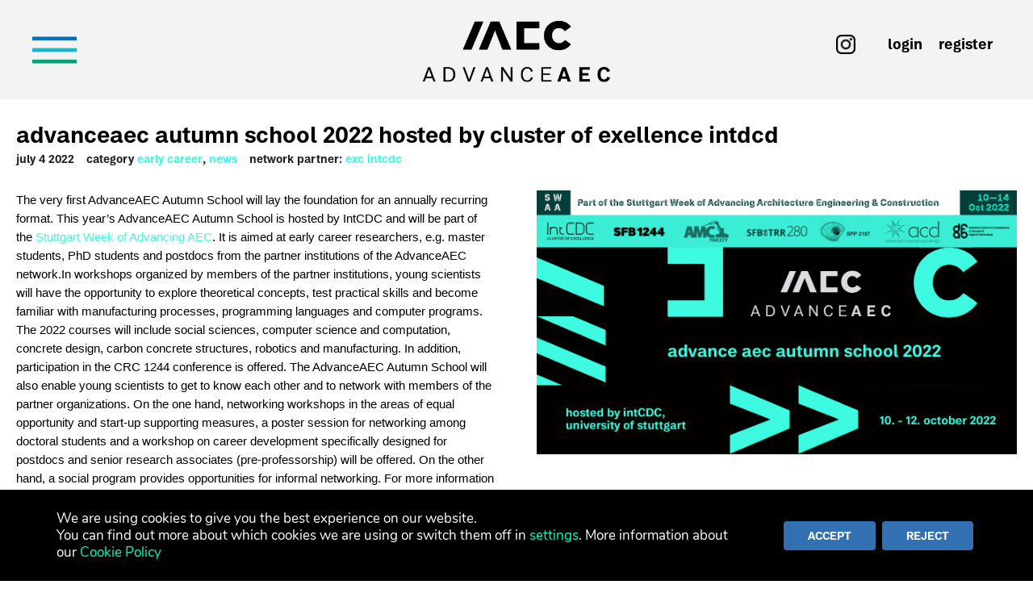

--- FILE ---
content_type: text/html; charset=UTF-8
request_url: https://www.advanceaec.net/advanceaec-autumn-school-2022-hosted-by-cluster-of-exellence-intdcd-3/
body_size: 29100
content:
<!DOCTYPE html>
<html lang="en-US"><head>
<meta charset="UTF-8" />
<meta http-equiv="Content-Type" content="text/html; charset=utf-8" />
<link rel="profile" href="http://gmpg.org/xfn/11">
<link rel="pingback" href="https://www.advanceaec.net/xmlrpc.php">
<meta name="viewport" content="width=device-width, initial-scale=1, maximum-scale=1" />
<link rel="icon" type="image/png" href="https://www.advanceaec.net/aaec-base/images/favicon.png" />
<title>AdvanceAEC Autumn School 2022 hosted by Cluster of Exellence IntDCD &#8211; AdvanceAEC</title>
<meta name='robots' content='max-image-preview:large' />
<link rel='dns-prefetch' href='//fonts.googleapis.com' />
<link rel="alternate" type="application/rss+xml" title="AdvanceAEC &raquo; Feed" href="https://www.advanceaec.net/feed/" />
<link rel="alternate" type="application/rss+xml" title="AdvanceAEC &raquo; Comments Feed" href="https://www.advanceaec.net/comments/feed/" />
<link rel="alternate" type="text/calendar" title="AdvanceAEC &raquo; iCal Feed" href="https://www.advanceaec.net/events/?ical=1" />
<link rel="alternate" title="oEmbed (JSON)" type="application/json+oembed" href="https://www.advanceaec.net/wp-json/oembed/1.0/embed?url=https%3A%2F%2Fwww.advanceaec.net%2Fadvanceaec-autumn-school-2022-hosted-by-cluster-of-exellence-intdcd-3%2F" />
<link rel="alternate" title="oEmbed (XML)" type="text/xml+oembed" href="https://www.advanceaec.net/wp-json/oembed/1.0/embed?url=https%3A%2F%2Fwww.advanceaec.net%2Fadvanceaec-autumn-school-2022-hosted-by-cluster-of-exellence-intdcd-3%2F&#038;format=xml" />
<style id='wp-img-auto-sizes-contain-inline-css' type='text/css'>
img:is([sizes=auto i],[sizes^="auto," i]){contain-intrinsic-size:3000px 1500px}
/*# sourceURL=wp-img-auto-sizes-contain-inline-css */
</style>
<link rel='stylesheet' id='simple_tooltips_style-css' href='//www.advanceaec.net/aaec-vault/cache/wpfc-minified/frnqy42w/bna8u.css' type='text/css' media='all' />
<link rel='stylesheet' id='bb-css-css' href='https://www.advanceaec.net/aaec-helpers/scroll_magic/bestbugcore//assets/css/style.css' type='text/css' media='all' />
<link rel='stylesheet' id='font-awesome-css' href='//www.advanceaec.net/aaec-vault/cache/wpfc-minified/dtqkca5p/bna8u.css' type='text/css' media='screen' />
<link rel='stylesheet' id='font-scrollmagic-css' href='https://www.advanceaec.net/aaec-helpers/scroll_magic/assets/libs/font-scrollmagic/style.css' type='text/css' media='all' />
<link rel='stylesheet' id='animate-css' href='//www.advanceaec.net/aaec-vault/cache/wpfc-minified/f4q59v4k/bna8u.css' type='text/css' media='all' />
<link rel='stylesheet' id='bb-scrollmagic-css' href='//www.advanceaec.net/aaec-vault/cache/wpfc-minified/30adiasb/bna8u.css' type='text/css' media='all' />
<link rel='stylesheet' id='la-icon-maneger-style-css' href='//www.advanceaec.net/aaec-vault/cache/wpfc-minified/2f38gtfi/bna8u.css' type='text/css' media='all' />
<link rel='stylesheet' id='mediaelement-css' href='//www.advanceaec.net/aaec-vault/cache/wpfc-minified/79pjc3mg/bna8t.css' type='text/css' media='all' />
<link rel='stylesheet' id='wp-mediaelement-css' href='//www.advanceaec.net/aaec-vault/cache/wpfc-minified/8jmm4chp/bna8t.css' type='text/css' media='all' />
<link rel='stylesheet' id='view_editor_gutenberg_frontend_assets-css' href='//www.advanceaec.net/aaec-vault/cache/wpfc-minified/lxxkzd7g/bna8t.css' type='text/css' media='all' />
<style id='view_editor_gutenberg_frontend_assets-inline-css' type='text/css'>
.wpv-sort-list-dropdown.wpv-sort-list-dropdown-style-default > span.wpv-sort-list,.wpv-sort-list-dropdown.wpv-sort-list-dropdown-style-default .wpv-sort-list-item {border-color: #cdcdcd;}.wpv-sort-list-dropdown.wpv-sort-list-dropdown-style-default .wpv-sort-list-item a {color: #444;background-color: #fff;}.wpv-sort-list-dropdown.wpv-sort-list-dropdown-style-default a:hover,.wpv-sort-list-dropdown.wpv-sort-list-dropdown-style-default a:focus {color: #000;background-color: #eee;}.wpv-sort-list-dropdown.wpv-sort-list-dropdown-style-default .wpv-sort-list-item.wpv-sort-list-current a {color: #000;background-color: #eee;}
.wpv-sort-list-dropdown.wpv-sort-list-dropdown-style-default > span.wpv-sort-list,.wpv-sort-list-dropdown.wpv-sort-list-dropdown-style-default .wpv-sort-list-item {border-color: #cdcdcd;}.wpv-sort-list-dropdown.wpv-sort-list-dropdown-style-default .wpv-sort-list-item a {color: #444;background-color: #fff;}.wpv-sort-list-dropdown.wpv-sort-list-dropdown-style-default a:hover,.wpv-sort-list-dropdown.wpv-sort-list-dropdown-style-default a:focus {color: #000;background-color: #eee;}.wpv-sort-list-dropdown.wpv-sort-list-dropdown-style-default .wpv-sort-list-item.wpv-sort-list-current a {color: #000;background-color: #eee;}.wpv-sort-list-dropdown.wpv-sort-list-dropdown-style-grey > span.wpv-sort-list,.wpv-sort-list-dropdown.wpv-sort-list-dropdown-style-grey .wpv-sort-list-item {border-color: #cdcdcd;}.wpv-sort-list-dropdown.wpv-sort-list-dropdown-style-grey .wpv-sort-list-item a {color: #444;background-color: #eeeeee;}.wpv-sort-list-dropdown.wpv-sort-list-dropdown-style-grey a:hover,.wpv-sort-list-dropdown.wpv-sort-list-dropdown-style-grey a:focus {color: #000;background-color: #e5e5e5;}.wpv-sort-list-dropdown.wpv-sort-list-dropdown-style-grey .wpv-sort-list-item.wpv-sort-list-current a {color: #000;background-color: #e5e5e5;}
.wpv-sort-list-dropdown.wpv-sort-list-dropdown-style-default > span.wpv-sort-list,.wpv-sort-list-dropdown.wpv-sort-list-dropdown-style-default .wpv-sort-list-item {border-color: #cdcdcd;}.wpv-sort-list-dropdown.wpv-sort-list-dropdown-style-default .wpv-sort-list-item a {color: #444;background-color: #fff;}.wpv-sort-list-dropdown.wpv-sort-list-dropdown-style-default a:hover,.wpv-sort-list-dropdown.wpv-sort-list-dropdown-style-default a:focus {color: #000;background-color: #eee;}.wpv-sort-list-dropdown.wpv-sort-list-dropdown-style-default .wpv-sort-list-item.wpv-sort-list-current a {color: #000;background-color: #eee;}.wpv-sort-list-dropdown.wpv-sort-list-dropdown-style-grey > span.wpv-sort-list,.wpv-sort-list-dropdown.wpv-sort-list-dropdown-style-grey .wpv-sort-list-item {border-color: #cdcdcd;}.wpv-sort-list-dropdown.wpv-sort-list-dropdown-style-grey .wpv-sort-list-item a {color: #444;background-color: #eeeeee;}.wpv-sort-list-dropdown.wpv-sort-list-dropdown-style-grey a:hover,.wpv-sort-list-dropdown.wpv-sort-list-dropdown-style-grey a:focus {color: #000;background-color: #e5e5e5;}.wpv-sort-list-dropdown.wpv-sort-list-dropdown-style-grey .wpv-sort-list-item.wpv-sort-list-current a {color: #000;background-color: #e5e5e5;}.wpv-sort-list-dropdown.wpv-sort-list-dropdown-style-blue > span.wpv-sort-list,.wpv-sort-list-dropdown.wpv-sort-list-dropdown-style-blue .wpv-sort-list-item {border-color: #0099cc;}.wpv-sort-list-dropdown.wpv-sort-list-dropdown-style-blue .wpv-sort-list-item a {color: #444;background-color: #cbddeb;}.wpv-sort-list-dropdown.wpv-sort-list-dropdown-style-blue a:hover,.wpv-sort-list-dropdown.wpv-sort-list-dropdown-style-blue a:focus {color: #000;background-color: #95bedd;}.wpv-sort-list-dropdown.wpv-sort-list-dropdown-style-blue .wpv-sort-list-item.wpv-sort-list-current a {color: #000;background-color: #95bedd;}
/*# sourceURL=view_editor_gutenberg_frontend_assets-inline-css */
</style>
<link rel='stylesheet' id='nks_cc_styles-css' href='//www.advanceaec.net/aaec-vault/cache/wpfc-minified/79rdk88v/bna8t.css' type='text/css' media='all' />
<link rel='stylesheet' id='contact-form-7-css' href='//www.advanceaec.net/aaec-vault/cache/wpfc-minified/qhb0wt69/bna8t.css' type='text/css' media='all' />
<link rel='stylesheet' id='fontawesome-css' href='//www.advanceaec.net/aaec-vault/cache/wpfc-minified/fs9lyyo6/bna8s.css' type='text/css' media='all' />
<link rel='stylesheet' id='omsc-shortcodes-css' href='//www.advanceaec.net/aaec-vault/cache/wpfc-minified/2ofvd47c/bna8s.css' type='text/css' media='all' />
<link rel='stylesheet' id='omsc-shortcodes-tablet-css' href='//www.advanceaec.net/aaec-vault/cache/wpfc-minified/lodoppys/bna8s.css' type='text/css' media='screen and (min-width: 768px) and (max-width: 959px)' />
<link rel='stylesheet' id='omsc-shortcodes-mobile-css' href='//www.advanceaec.net/aaec-vault/cache/wpfc-minified/m09x6daj/bna8s.css' type='text/css' media='screen and (max-width: 767px)' />
<link rel='stylesheet' id='responsive-lightbox-swipebox-css' href='https://www.advanceaec.net/aaec-helpers/responsive-lightbox/assets/swipebox/swipebox.min.css' type='text/css' media='all' />
<link rel='stylesheet' id='wpex-style-css' href='https://www.advanceaec.net/aaec-base/style.css' type='text/css' media='all' />
<link rel='stylesheet' id='google-font-droid-serif-css' href='https://fonts.googleapis.com/css?family=Droid+Serif%3A400%2C700%2C400italic%2C700italic' type='text/css' media='all' />
<link rel='stylesheet' id='responsive-css' href='https://www.advanceaec.net/aaec-base/css/responsive.css' type='text/css' media='all' />
<link rel='stylesheet' id='bootstrap-min-css' href='//www.advanceaec.net/aaec-vault/cache/wpfc-minified/sewg2qg/bna8h.css' type='text/css' media='all' />
<link rel='stylesheet' id='new-royalslider-core-css-css' href='//www.advanceaec.net/aaec-vault/cache/wpfc-minified/6wrr8p0k/bna8h.css' type='text/css' media='all' />
<link rel='stylesheet' id='rsUni-css-css' href='//www.advanceaec.net/aaec-vault/cache/wpfc-minified/lzp2jjmi/bna8h.css' type='text/css' media='all' />
<link rel='stylesheet' id='ubermenu-css' href='//www.advanceaec.net/aaec-vault/cache/wpfc-minified/2zo8vl48/bna8g.css' type='text/css' media='all' />
<link rel='stylesheet' id='ubermenu-black-white-2-css' href='//www.advanceaec.net/aaec-vault/cache/wpfc-minified/1fszqvka/bna8g.css' type='text/css' media='all' />
<link rel='stylesheet' id='ubermenu-font-awesome-all-css' href='//www.advanceaec.net/aaec-vault/cache/wpfc-minified/3260dln0/bna8g.css' type='text/css' media='all' />
<link rel='stylesheet' id='moove_gdpr_frontend-css' href='//www.advanceaec.net/aaec-vault/cache/wpfc-minified/lwquwtg7/bna8g.css' type='text/css' media='all' />
<style id='moove_gdpr_frontend-inline-css' type='text/css'>
#moove_gdpr_cookie_modal,#moove_gdpr_cookie_info_bar,.gdpr_cookie_settings_shortcode_content{font-family:&#039;Nunito&#039;,sans-serif}#moove_gdpr_save_popup_settings_button{background-color:#373737;color:#fff}#moove_gdpr_save_popup_settings_button:hover{background-color:#000}#moove_gdpr_cookie_info_bar .moove-gdpr-info-bar-container .moove-gdpr-info-bar-content a.mgbutton,#moove_gdpr_cookie_info_bar .moove-gdpr-info-bar-container .moove-gdpr-info-bar-content button.mgbutton{background-color:#0a0a0a}#moove_gdpr_cookie_modal .moove-gdpr-modal-content .moove-gdpr-modal-footer-content .moove-gdpr-button-holder a.mgbutton,#moove_gdpr_cookie_modal .moove-gdpr-modal-content .moove-gdpr-modal-footer-content .moove-gdpr-button-holder button.mgbutton,.gdpr_cookie_settings_shortcode_content .gdpr-shr-button.button-green{background-color:#0a0a0a;border-color:#0a0a0a}#moove_gdpr_cookie_modal .moove-gdpr-modal-content .moove-gdpr-modal-footer-content .moove-gdpr-button-holder a.mgbutton:hover,#moove_gdpr_cookie_modal .moove-gdpr-modal-content .moove-gdpr-modal-footer-content .moove-gdpr-button-holder button.mgbutton:hover,.gdpr_cookie_settings_shortcode_content .gdpr-shr-button.button-green:hover{background-color:#fff;color:#0a0a0a}#moove_gdpr_cookie_modal .moove-gdpr-modal-content .moove-gdpr-modal-close i,#moove_gdpr_cookie_modal .moove-gdpr-modal-content .moove-gdpr-modal-close span.gdpr-icon{background-color:#0a0a0a;border:1px solid #0a0a0a}#moove_gdpr_cookie_info_bar span.moove-gdpr-infobar-allow-all.focus-g,#moove_gdpr_cookie_info_bar span.moove-gdpr-infobar-allow-all:focus,#moove_gdpr_cookie_info_bar button.moove-gdpr-infobar-allow-all.focus-g,#moove_gdpr_cookie_info_bar button.moove-gdpr-infobar-allow-all:focus,#moove_gdpr_cookie_info_bar span.moove-gdpr-infobar-reject-btn.focus-g,#moove_gdpr_cookie_info_bar span.moove-gdpr-infobar-reject-btn:focus,#moove_gdpr_cookie_info_bar button.moove-gdpr-infobar-reject-btn.focus-g,#moove_gdpr_cookie_info_bar button.moove-gdpr-infobar-reject-btn:focus,#moove_gdpr_cookie_info_bar span.change-settings-button.focus-g,#moove_gdpr_cookie_info_bar span.change-settings-button:focus,#moove_gdpr_cookie_info_bar button.change-settings-button.focus-g,#moove_gdpr_cookie_info_bar button.change-settings-button:focus{-webkit-box-shadow:0 0 1px 3px #0a0a0a;-moz-box-shadow:0 0 1px 3px #0a0a0a;box-shadow:0 0 1px 3px #0a0a0a}#moove_gdpr_cookie_modal .moove-gdpr-modal-content .moove-gdpr-modal-close i:hover,#moove_gdpr_cookie_modal .moove-gdpr-modal-content .moove-gdpr-modal-close span.gdpr-icon:hover,#moove_gdpr_cookie_info_bar span[data-href]>u.change-settings-button{color:#0a0a0a}#moove_gdpr_cookie_modal .moove-gdpr-modal-content .moove-gdpr-modal-left-content #moove-gdpr-menu li.menu-item-selected a span.gdpr-icon,#moove_gdpr_cookie_modal .moove-gdpr-modal-content .moove-gdpr-modal-left-content #moove-gdpr-menu li.menu-item-selected button span.gdpr-icon{color:inherit}#moove_gdpr_cookie_modal .moove-gdpr-modal-content .moove-gdpr-modal-left-content #moove-gdpr-menu li a span.gdpr-icon,#moove_gdpr_cookie_modal .moove-gdpr-modal-content .moove-gdpr-modal-left-content #moove-gdpr-menu li button span.gdpr-icon{color:inherit}#moove_gdpr_cookie_modal .gdpr-acc-link{line-height:0;font-size:0;color:transparent;position:absolute}#moove_gdpr_cookie_modal .moove-gdpr-modal-content .moove-gdpr-modal-close:hover i,#moove_gdpr_cookie_modal .moove-gdpr-modal-content .moove-gdpr-modal-left-content #moove-gdpr-menu li a,#moove_gdpr_cookie_modal .moove-gdpr-modal-content .moove-gdpr-modal-left-content #moove-gdpr-menu li button,#moove_gdpr_cookie_modal .moove-gdpr-modal-content .moove-gdpr-modal-left-content #moove-gdpr-menu li button i,#moove_gdpr_cookie_modal .moove-gdpr-modal-content .moove-gdpr-modal-left-content #moove-gdpr-menu li a i,#moove_gdpr_cookie_modal .moove-gdpr-modal-content .moove-gdpr-tab-main .moove-gdpr-tab-main-content a:hover,#moove_gdpr_cookie_info_bar.moove-gdpr-dark-scheme .moove-gdpr-info-bar-container .moove-gdpr-info-bar-content a.mgbutton:hover,#moove_gdpr_cookie_info_bar.moove-gdpr-dark-scheme .moove-gdpr-info-bar-container .moove-gdpr-info-bar-content button.mgbutton:hover,#moove_gdpr_cookie_info_bar.moove-gdpr-dark-scheme .moove-gdpr-info-bar-container .moove-gdpr-info-bar-content a:hover,#moove_gdpr_cookie_info_bar.moove-gdpr-dark-scheme .moove-gdpr-info-bar-container .moove-gdpr-info-bar-content button:hover,#moove_gdpr_cookie_info_bar.moove-gdpr-dark-scheme .moove-gdpr-info-bar-container .moove-gdpr-info-bar-content span.change-settings-button:hover,#moove_gdpr_cookie_info_bar.moove-gdpr-dark-scheme .moove-gdpr-info-bar-container .moove-gdpr-info-bar-content button.change-settings-button:hover,#moove_gdpr_cookie_info_bar.moove-gdpr-dark-scheme .moove-gdpr-info-bar-container .moove-gdpr-info-bar-content u.change-settings-button:hover,#moove_gdpr_cookie_info_bar span[data-href]>u.change-settings-button,#moove_gdpr_cookie_info_bar.moove-gdpr-dark-scheme .moove-gdpr-info-bar-container .moove-gdpr-info-bar-content a.mgbutton.focus-g,#moove_gdpr_cookie_info_bar.moove-gdpr-dark-scheme .moove-gdpr-info-bar-container .moove-gdpr-info-bar-content button.mgbutton.focus-g,#moove_gdpr_cookie_info_bar.moove-gdpr-dark-scheme .moove-gdpr-info-bar-container .moove-gdpr-info-bar-content a.focus-g,#moove_gdpr_cookie_info_bar.moove-gdpr-dark-scheme .moove-gdpr-info-bar-container .moove-gdpr-info-bar-content button.focus-g,#moove_gdpr_cookie_info_bar.moove-gdpr-dark-scheme .moove-gdpr-info-bar-container .moove-gdpr-info-bar-content a.mgbutton:focus,#moove_gdpr_cookie_info_bar.moove-gdpr-dark-scheme .moove-gdpr-info-bar-container .moove-gdpr-info-bar-content button.mgbutton:focus,#moove_gdpr_cookie_info_bar.moove-gdpr-dark-scheme .moove-gdpr-info-bar-container .moove-gdpr-info-bar-content a:focus,#moove_gdpr_cookie_info_bar.moove-gdpr-dark-scheme .moove-gdpr-info-bar-container .moove-gdpr-info-bar-content button:focus,#moove_gdpr_cookie_info_bar.moove-gdpr-dark-scheme .moove-gdpr-info-bar-container .moove-gdpr-info-bar-content span.change-settings-button.focus-g,span.change-settings-button:focus,button.change-settings-button.focus-g,button.change-settings-button:focus,#moove_gdpr_cookie_info_bar.moove-gdpr-dark-scheme .moove-gdpr-info-bar-container .moove-gdpr-info-bar-content u.change-settings-button.focus-g,#moove_gdpr_cookie_info_bar.moove-gdpr-dark-scheme .moove-gdpr-info-bar-container .moove-gdpr-info-bar-content u.change-settings-button:focus{color:#0a0a0a}#moove_gdpr_cookie_modal .moove-gdpr-branding.focus-g span,#moove_gdpr_cookie_modal .moove-gdpr-modal-content .moove-gdpr-tab-main a.focus-g,#moove_gdpr_cookie_modal .moove-gdpr-modal-content .moove-gdpr-tab-main .gdpr-cd-details-toggle.focus-g{color:#0a0a0a}#moove_gdpr_cookie_modal.gdpr_lightbox-hide{display:none}
/*# sourceURL=moove_gdpr_frontend-inline-css */
</style>
<link rel='stylesheet' id='wppb_stylesheet-css' href='//www.advanceaec.net/aaec-vault/cache/wpfc-minified/6uz4zbjt/fwxe1.css' type='text/css' media='all' />
<link rel='stylesheet' id='css_sheet-css' href='//www.advanceaec.net/aaec-vault/cache/wpfc-minified/8ua1a1nl/bna8f.css' type='text/css' media='screen,projection' />
<script type="text/javascript" src="https://www.advanceaec.net/aaec-helpers/wp-views/vendor/toolset/common-es/public/toolset-common-es-frontend.js" id="toolset-common-es-frontend-js"></script>
<script type="text/javascript" src="https://www.advanceaec.net/aaec-include/js/jquery/jquery.min.js" id="jquery-core-js"></script>
<script type="text/javascript" src="https://www.advanceaec.net/aaec-include/js/jquery/jquery-migrate.min.js" id="jquery-migrate-js"></script>
<script type="text/javascript" src="https://www.advanceaec.net/aaec-helpers/NKS-custom/includes/vendor/looks_awesome/icon_manager/js/md5.js" id="la-icon-manager-md5-js"></script>
<script type="text/javascript" src="https://www.advanceaec.net/aaec-helpers/NKS-custom/includes/vendor/looks_awesome/icon_manager/js/util.js" id="la-icon-manager-util-js"></script>
<script type="text/javascript" id="nks_cc_public-js-extra">
/* <![CDATA[ */
var NKS_CC_Opts = {"test_mode":"","sidebar_type":"slide","sidebar_pos":"left","width":"400","gaps":"20","base_color":"#000000","fade_content":"dark","label_top":"50%","label_top_mob":"50px","label_size":"2x","label_vis":"visible","label_invert":"","label_no_anim":"","label_scroll_selector":"","selectors":"","bg":"none","path":"https://www.advanceaec.net/aaec-helpers/NKS-custom/img/"};
//# sourceURL=nks_cc_public-js-extra
/* ]]> */
</script>
<script type="text/javascript" src="https://www.advanceaec.net/aaec-helpers/NKS-custom/js/public.min.js" id="nks_cc_public-js"></script>
<script type="text/javascript" src="https://www.advanceaec.net/aaec-helpers/responsive-lightbox/assets/infinitescroll/infinite-scroll.pkgd.min.js" id="responsive-lightbox-infinite-scroll-js"></script>
<script type="text/javascript" id="snazzymaps-js-js-extra">
/* <![CDATA[ */
var SnazzyDataForSnazzyMaps = [];
SnazzyDataForSnazzyMaps={"id":126284,"name":"Shades of Grey","description":"Shades of Grey","url":"https:\/\/snazzymaps.com\/style\/126284\/shades-of-grey","imageUrl":"https:\/\/snazzy-maps-cdn.azureedge.net\/assets\/126284-shades-of-grey.png?v=20171025072903","json":"[{\"featureType\":\"all\",\"elementType\":\"labels.text.fill\",\"stylers\":[{\"saturation\":36},{\"color\":\"#000000\"},{\"lightness\":40}]},{\"featureType\":\"all\",\"elementType\":\"labels.text.stroke\",\"stylers\":[{\"visibility\":\"on\"},{\"color\":\"#000000\"},{\"lightness\":16}]},{\"featureType\":\"all\",\"elementType\":\"labels.icon\",\"stylers\":[{\"visibility\":\"off\"}]},{\"featureType\":\"administrative\",\"elementType\":\"geometry.fill\",\"stylers\":[{\"color\":\"#000000\"},{\"lightness\":20}]},{\"featureType\":\"administrative\",\"elementType\":\"geometry.stroke\",\"stylers\":[{\"color\":\"#000000\"},{\"lightness\":17},{\"weight\":1.2}]},{\"featureType\":\"landscape\",\"elementType\":\"geometry\",\"stylers\":[{\"color\":\"#000000\"},{\"lightness\":20}]},{\"featureType\":\"poi\",\"elementType\":\"geometry\",\"stylers\":[{\"color\":\"#000000\"},{\"lightness\":21}]},{\"featureType\":\"road.highway\",\"elementType\":\"geometry.fill\",\"stylers\":[{\"color\":\"#000000\"},{\"lightness\":17}]},{\"featureType\":\"road.highway\",\"elementType\":\"geometry.stroke\",\"stylers\":[{\"color\":\"#000000\"},{\"lightness\":29},{\"weight\":0.2}]},{\"featureType\":\"road.arterial\",\"elementType\":\"geometry\",\"stylers\":[{\"color\":\"#000000\"},{\"lightness\":18}]},{\"featureType\":\"road.local\",\"elementType\":\"geometry\",\"stylers\":[{\"color\":\"#000000\"},{\"lightness\":16}]},{\"featureType\":\"transit\",\"elementType\":\"geometry\",\"stylers\":[{\"color\":\"#000000\"},{\"lightness\":19}]},{\"featureType\":\"water\",\"elementType\":\"geometry\",\"stylers\":[{\"color\":\"#000000\"},{\"lightness\":17}]}]","views":678,"favorites":1,"createdBy":{"name":"Ishita Ray","url":null},"createdOn":"2017-10-25T07:28:57.157","tags":["dark"],"colors":["black","gray"]};
//# sourceURL=snazzymaps-js-js-extra
/* ]]> */
</script>
<script type="text/javascript" src="https://www.advanceaec.net/aaec-helpers/snazzy-maps/snazzymaps.js" id="snazzymaps-js-js"></script>
<script type="text/javascript" src="https://www.advanceaec.net/aaec-helpers/wonderplugin-lightbox-trial/engine/wonderpluginlightbox.js" id="wonderplugin-lightbox-script-js"></script>
<script type="text/javascript" src="https://www.advanceaec.net/aaec-base/js/fp_v3/custom.js" id="custom-js"></script>
<link rel="https://api.w.org/" href="https://www.advanceaec.net/wp-json/" /><link rel="alternate" title="JSON" type="application/json" href="https://www.advanceaec.net/wp-json/wp/v2/posts/3974" /><link rel="EditURI" type="application/rsd+xml" title="RSD" href="https://www.advanceaec.net/xmlrpc.php?rsd" />
<link rel="canonical" href="https://www.advanceaec.net/advanceaec-autumn-school-2022-hosted-by-cluster-of-exellence-intdcd-3/" />
<link rel='shortlink' href='https://www.advanceaec.net/?p=3974' />
<style type="text/css">
/* Fluid Video Embeds */
.fve-video-wrapper {
position: relative;
overflow: hidden;
height: 0;
background-color: transparent;
padding-bottom: 56.25%;
margin: 0.5em 0;
}
.fve-video-wrapper iframe,
.fve-video-wrapper object,
.fve-video-wrapper embed {
position: absolute;
display: block;
top: 0;
left: 0;
width: 100%;
height: 100%;
}
.fve-video-wrapper a.hyperlink-image {
position: relative;
display: none;
}
.fve-video-wrapper a.hyperlink-image img {
position: relative;
z-index: 2;
width: 100%;
}
.fve-video-wrapper a.hyperlink-image .fve-play-button {
position: absolute;
left: 35%;
top: 35%;
right: 35%;
bottom: 35%;
z-index: 3;
background-color: rgba(40, 40, 40, 0.75);
background-size: 100% 100%;
border-radius: 10px;
}
.fve-video-wrapper a.hyperlink-image:hover .fve-play-button {
background-color: rgba(0, 0, 0, 0.85);
}
</style>
<style id="ubermenu-custom-generated-css">
/** Font Awesome 4 Compatibility **/
.fa{font-style:normal;font-variant:normal;font-weight:normal;font-family:FontAwesome;}
/** UberMenu Responsive Styles (Breakpoint Setting) **/
@media screen and (min-width: 5001px){
.ubermenu{ display:block !important; } .ubermenu-responsive .ubermenu-item.ubermenu-hide-desktop{ display:none !important; } .ubermenu-responsive.ubermenu-retractors-responsive .ubermenu-retractor-mobile{ display:none; }   /* Force current submenu always open but below others */ .ubermenu-force-current-submenu .ubermenu-item-level-0.ubermenu-current-menu-item > .ubermenu-submenu-drop, .ubermenu-force-current-submenu .ubermenu-item-level-0.ubermenu-current-menu-ancestor > .ubermenu-submenu-drop {     display: block!important;     opacity: 1!important;     visibility: visible!important;     margin: 0!important;     top: auto!important;     height: auto;     z-index:19; }   /* Invert Horizontal menu to make subs go up */ .ubermenu-invert.ubermenu-horizontal .ubermenu-item-level-0 > .ubermenu-submenu-drop{      top:auto;      bottom:100%; } .ubermenu-invert.ubermenu-horizontal.ubermenu-sub-indicators .ubermenu-item-level-0.ubermenu-has-submenu-drop > .ubermenu-target > .ubermenu-sub-indicator{ transform:rotate(180deg); } /* Make second level flyouts fly up */ .ubermenu-invert.ubermenu-horizontal .ubermenu-submenu .ubermenu-item.ubermenu-active > .ubermenu-submenu-type-flyout{     top:auto;     bottom:0; } /* Clip the submenus properly when inverted */ .ubermenu-invert.ubermenu-horizontal .ubermenu-item-level-0 > .ubermenu-submenu-drop{     clip: rect(-5000px,5000px,auto,-5000px); }    /* Invert Vertical menu to make subs go left */ .ubermenu-invert.ubermenu-vertical .ubermenu-item-level-0 > .ubermenu-submenu-drop{   right:100%;   left:auto; } .ubermenu-invert.ubermenu-vertical.ubermenu-sub-indicators .ubermenu-item-level-0.ubermenu-item-has-children > .ubermenu-target > .ubermenu-sub-indicator{   right:auto;   left:10px; transform:rotate(90deg); } .ubermenu-vertical.ubermenu-invert .ubermenu-item > .ubermenu-submenu-drop {   clip: rect(-5000px,5000px,5000px,-5000px); } /* Vertical Flyout > Flyout */ .ubermenu-vertical.ubermenu-invert.ubermenu-sub-indicators .ubermenu-has-submenu-drop > .ubermenu-target{   padding-left:25px; } .ubermenu-vertical.ubermenu-invert .ubermenu-item > .ubermenu-target > .ubermenu-sub-indicator {   right:auto;   left:10px;   transform:rotate(90deg); } .ubermenu-vertical.ubermenu-invert .ubermenu-item > .ubermenu-submenu-drop.ubermenu-submenu-type-flyout, .ubermenu-vertical.ubermenu-invert .ubermenu-submenu-type-flyout > .ubermenu-item > .ubermenu-submenu-drop {   right: 100%;   left: auto; }  .ubermenu-responsive-toggle{ display:none; }
}
@media screen and (max-width: 5000px){
.ubermenu-responsive-toggle, .ubermenu-sticky-toggle-wrapper { display: block; }  .ubermenu-responsive{ width:100%; max-height:500px; visibility:visible; overflow:visible;  -webkit-transition:max-height 1s ease-in; transition:max-height .3s ease-in; } .ubermenu-responsive.ubermenu-items-align-center{     text-align:left; } .ubermenu-responsive.ubermenu{ margin:0; } .ubermenu-responsive.ubermenu .ubermenu-nav{ display:block; }  .ubermenu-responsive.ubermenu-responsive-nocollapse, .ubermenu-repsonsive.ubermenu-no-transitions{ display:block; max-height:none; }  .ubermenu-responsive.ubermenu-responsive-collapse{ max-height:none; visibility:visible; overflow:visible; } .ubermenu-responsive.ubermenu-responsive-collapse{ max-height:0; overflow:hidden !important; visibility:hidden; } .ubermenu-responsive.ubermenu-in-transition, .ubermenu-responsive.ubermenu-in-transition .ubermenu-nav{ overflow:hidden !important; visibility:visible; } .ubermenu-responsive.ubermenu-responsive-collapse:not(.ubermenu-in-transition){ border-top-width:0; border-bottom-width:0; } .ubermenu-responsive.ubermenu-responsive-collapse .ubermenu-item .ubermenu-submenu{ display:none; }  .ubermenu-responsive .ubermenu-item-level-0{ width:50%; } .ubermenu-responsive.ubermenu-responsive-single-column .ubermenu-item-level-0{ float:none; clear:both; width:100%; } .ubermenu-responsive .ubermenu-item.ubermenu-item-level-0 > .ubermenu-target{ border:none; box-shadow:none; } .ubermenu-responsive .ubermenu-item.ubermenu-has-submenu-flyout{ position:static; } .ubermenu-responsive.ubermenu-sub-indicators .ubermenu-submenu-type-flyout .ubermenu-has-submenu-drop > .ubermenu-target > .ubermenu-sub-indicator{ transform:rotate(0); right:10px; left:auto; } .ubermenu-responsive .ubermenu-nav .ubermenu-item .ubermenu-submenu.ubermenu-submenu-drop{ width:100%; min-width:100%; max-width:100%; top:auto; left:0 !important; } .ubermenu-responsive.ubermenu-has-border .ubermenu-nav .ubermenu-item .ubermenu-submenu.ubermenu-submenu-drop{ left: -1px !important; /* For borders */ } .ubermenu-responsive .ubermenu-submenu.ubermenu-submenu-type-mega > .ubermenu-item.ubermenu-column{ min-height:0; border-left:none;  float:left; /* override left/center/right content alignment */ display:block; } .ubermenu-responsive .ubermenu-item.ubermenu-active > .ubermenu-submenu.ubermenu-submenu-type-mega{     max-height:none;     height:auto;/*prevent overflow scrolling since android is still finicky*/     overflow:visible; } .ubermenu-responsive.ubermenu-transition-slide .ubermenu-item.ubermenu-in-transition > .ubermenu-submenu-drop{ max-height:1000px; /* because of slide transition */ } .ubermenu .ubermenu-submenu-type-flyout .ubermenu-submenu-type-mega{ min-height:0; } .ubermenu.ubermenu-responsive .ubermenu-column, .ubermenu.ubermenu-responsive .ubermenu-column-auto{ min-width:50%; } .ubermenu.ubermenu-responsive .ubermenu-autoclear > .ubermenu-column{ clear:none; } .ubermenu.ubermenu-responsive .ubermenu-column:nth-of-type(2n+1){ clear:both; } .ubermenu.ubermenu-responsive .ubermenu-submenu-retractor-top:not(.ubermenu-submenu-retractor-top-2) .ubermenu-column:nth-of-type(2n+1){ clear:none; } .ubermenu.ubermenu-responsive .ubermenu-submenu-retractor-top:not(.ubermenu-submenu-retractor-top-2) .ubermenu-column:nth-of-type(2n+2){ clear:both; }  .ubermenu-responsive-single-column-subs .ubermenu-submenu .ubermenu-item { float: none; clear: both; width: 100%; min-width: 100%; }   .ubermenu.ubermenu-responsive .ubermenu-tabs, .ubermenu.ubermenu-responsive .ubermenu-tabs-group, .ubermenu.ubermenu-responsive .ubermenu-tab, .ubermenu.ubermenu-responsive .ubermenu-tab-content-panel{ /** TABS SHOULD BE 100%  ACCORDION */ width:100%; min-width:100%; max-width:100%; left:0; } .ubermenu.ubermenu-responsive .ubermenu-tabs, .ubermenu.ubermenu-responsive .ubermenu-tab-content-panel{ min-height:0 !important;/* Override Inline Style from JS */ } .ubermenu.ubermenu-responsive .ubermenu-tabs{ z-index:15; } .ubermenu.ubermenu-responsive .ubermenu-tab-content-panel{ z-index:20; } /* Tab Layering */ .ubermenu-responsive .ubermenu-tab{ position:relative; } .ubermenu-responsive .ubermenu-tab.ubermenu-active{ position:relative; z-index:20; } .ubermenu-responsive .ubermenu-tab > .ubermenu-target{ border-width:0 0 1px 0; } .ubermenu-responsive.ubermenu-sub-indicators .ubermenu-tabs > .ubermenu-tabs-group > .ubermenu-tab.ubermenu-has-submenu-drop > .ubermenu-target > .ubermenu-sub-indicator{ transform:rotate(0); right:10px; left:auto; }  .ubermenu-responsive .ubermenu-tabs > .ubermenu-tabs-group > .ubermenu-tab > .ubermenu-tab-content-panel{ top:auto; border-width:1px; } .ubermenu-responsive .ubermenu-tab-layout-bottom > .ubermenu-tabs-group{ /*position:relative;*/ }   .ubermenu-reponsive .ubermenu-item-level-0 > .ubermenu-submenu-type-stack{ /* Top Level Stack Columns */ position:relative; }  .ubermenu-responsive .ubermenu-submenu-type-stack .ubermenu-column, .ubermenu-responsive .ubermenu-submenu-type-stack .ubermenu-column-auto{ /* Stack Columns */ width:100%; max-width:100%; }   .ubermenu-responsive .ubermenu-item-mini{ /* Mini items */ min-width:0; width:auto; float:left; clear:none !important; } .ubermenu-responsive .ubermenu-item.ubermenu-item-mini > a.ubermenu-target{ padding-left:20px; padding-right:20px; }   .ubermenu-responsive .ubermenu-item.ubermenu-hide-mobile{ /* Hiding items */ display:none !important; }  .ubermenu-responsive.ubermenu-hide-bkgs .ubermenu-submenu.ubermenu-submenu-bkg-img{ /** Hide Background Images in Submenu */ background-image:none; } .ubermenu.ubermenu-responsive .ubermenu-item-level-0.ubermenu-item-mini{ min-width:0; width:auto; } .ubermenu-vertical .ubermenu-item.ubermenu-item-level-0{ width:100%; } .ubermenu-vertical.ubermenu-sub-indicators .ubermenu-item-level-0.ubermenu-item-has-children > .ubermenu-target > .ubermenu-sub-indicator{ right:10px; left:auto; transform:rotate(0); } .ubermenu-vertical .ubermenu-item.ubermenu-item-level-0.ubermenu-relative.ubermenu-active > .ubermenu-submenu-drop.ubermenu-submenu-align-vertical_parent_item{     top:auto; }   .ubermenu.ubermenu-responsive .ubermenu-tabs{     position:static; } /* Tabs on Mobile with mouse (but not click) - leave space to hover off */ .ubermenu:not(.ubermenu-is-mobile):not(.ubermenu-submenu-indicator-closes) .ubermenu-submenu .ubermenu-tab[data-ubermenu-trigger="mouseover"] .ubermenu-tab-content-panel, .ubermenu:not(.ubermenu-is-mobile):not(.ubermenu-submenu-indicator-closes) .ubermenu-submenu .ubermenu-tab[data-ubermenu-trigger="hover_intent"] .ubermenu-tab-content-panel{     margin-left:6%; width:94%; min-width:94%; }  /* Sub indicator close visibility */ .ubermenu.ubermenu-submenu-indicator-closes .ubermenu-active > .ubermenu-target > .ubermenu-sub-indicator-close{ display:block; } .ubermenu.ubermenu-submenu-indicator-closes .ubermenu-active > .ubermenu-target > .ubermenu-sub-indicator{ display:none; }  .ubermenu-responsive-toggle{ display:block; }
}
@media screen and (max-width: 480px){
.ubermenu.ubermenu-responsive .ubermenu-item-level-0{ width:100%; } .ubermenu.ubermenu-responsive .ubermenu-column, .ubermenu.ubermenu-responsive .ubermenu-column-auto{ min-width:100%; } .ubermenu .ubermenu-autocolumn:not(:first-child), .ubermenu .ubermenu-autocolumn:not(:first-child) .ubermenu-submenu-type-stack{     padding-top:0; } .ubermenu .ubermenu-autocolumn:not(:last-child), .ubermenu .ubermenu-autocolumn:not(:last-child) .ubermenu-submenu-type-stack{     padding-bottom:0; } .ubermenu .ubermenu-autocolumn > .ubermenu-submenu-type-stack > .ubermenu-item-normal:first-child{     margin-top:0; } 
}
/** UberMenu Custom Menu Styles (Customizer) **/
/* main */
.ubermenu-main { max-width:4000px; }
/** UberMenu Custom Tweaks (General Settings) **/
@media only screen and (min-width: 0px) and (max-width: 959px) {
.ubermenu-sticky-wrapper {
min-height: 120px!important;
}
}
@media only screen and (min-width: 0px) and (max-width: 480px) {
.ubermenu-sticky-wrapper {
min-height: 80px!important;
}
}
/** UberMenu Sticky CSS **/
.ubermenu.ubermenu-sticky, .ubermenu-responsive-toggle.ubermenu-sticky{ z-index:1000; margin-top:0; }.ubermenu-sticky.ubermenu-sticky-full-width{ left:0; width:100%; max-width:100%; }
.ubermenu-sticky-full-width.ubermenu-sticky .ubermenu-nav{ padding-left:1px; }
@media screen and (max-width: 5000px){ 
.ubermenu-responsive-toggle.ubermenu-sticky{ height:43px; left:0; width:100% !important; } 
.ubermenu.ubermenu-responsive.ubermenu-sticky{ margin-top:43px; left:0; width:100% !important; } 
/* Mobile Sticky */
.ubermenu.ubermenu-is-mobile.ubermenu-sticky { min-height:400px; max-height:600px; overflow-y:auto !important; -webkit-overflow-scrolling:touch; }
.ubermenu.ubermenu-is-mobile.ubermenu-sticky > .ubermenu-nav{ height:100%; }
.ubermenu.ubermenu-is-mobile.ubermenu-sticky .ubermenu-active > .ubermenu-submenu-drop{ max-height:none; }
}
/* Special Classes */ .ubermenu .ubermenu-item.um-sticky-only{ display:none !important; } .ubermenu.ubermenu-sticky .ubermenu-item-level-0.um-sticky-only{ display:inline-block !important; } .ubermenu.ubermenu-sticky .ubermenu-submenu .ubermenu-item.um-sticky-only{ display:block !important; } .ubermenu .ubermenu-item-level-0.um-unsticky-only{ display:inline-block !important; } .ubermenu .ubermenu-submenu .ubermenu-item.um-unsticky-only{ display:block !important; } .ubermenu.ubermenu-sticky .ubermenu-item.um-unsticky-only{ display:none !important; }
@media screen and (min-width:783px){ .admin-bar .ubermenu.ubermenu-sticky, .admin-bar .ubermenu-responsive-toggle.ubermenu-sticky{ margin-top:32px; } }
@media screen and (min-width:783px) and (max-width:5000px){ .admin-bar .ubermenu.ubermenu-sticky{ margin-top:78px; } }
@media screen and (min-width:600px) and (max-width:782px){ .admin-bar .ubermenu.ubermenu-sticky, .admin-bar .ubermenu-responsive-toggle.ubermenu-sticky{ margin-top:46px; } .admin-bar .ubermenu.ubermenu-sticky{ margin-top:89px; } }
/* Status: Loaded from Transient */
</style><meta name="tec-api-version" content="v1"><meta name="tec-api-origin" content="https://www.advanceaec.net"><link rel="alternate" href="https://www.advanceaec.net/wp-json/tribe/events/v1/" /><link rel="apple-touch-icon" sizes="180x180" href="/aaec-files/fbrfg/apple-touch-icon.png">
<link rel="icon" type="image/png" sizes="32x32" href="/aaec-files/fbrfg/favicon-32x32.png">
<link rel="icon" type="image/png" sizes="16x16" href="/aaec-files/fbrfg/favicon-16x16.png">
<link rel="manifest" href="/aaec-files/fbrfg/site.webmanifest">
<link rel="mask-icon" href="/aaec-files/fbrfg/safari-pinned-tab.svg" color="#5bbad5">
<link rel="shortcut icon" href="/aaec-files/fbrfg/favicon.ico">
<meta name="msapplication-TileColor" content="#da532c">
<meta name="msapplication-config" content="/aaec-files/fbrfg/browserconfig.xml">
<meta name="theme-color" content="#ffffff">
<style type="text/css">
</style><!--[if lt IE 9]><link rel="stylesheet" type="text/css" href='//www.advanceaec.net/aaec-base/css/ancient-ie.css' /><script src="http://html5shim.googlecode.com/svn/trunk/html5.js"></script><![endif]--> <script> window.addEventListener("load",function(){ var c={script:false,link:false}; function ls(s) { if(!['script','link'].includes(s)||c[s]){return;}c[s]=true; var d=document,f=d.getElementsByTagName(s)[0],j=d.createElement(s); if(s==='script'){j.async=true;j.src='https://www.advanceaec.net/aaec-helpers/wp-views/vendor/toolset/blocks/public/js/frontend.js?v=1.6.17';}else{ j.rel='stylesheet';j.href='https://www.advanceaec.net/aaec-helpers/wp-views/vendor/toolset/blocks/public/css/style.css?v=1.6.17';} f.parentNode.insertBefore(j, f); }; function ex(){ls('script');ls('link')} window.addEventListener("scroll", ex, {once: true}); if (('IntersectionObserver' in window) && ('IntersectionObserverEntry' in window) && ('intersectionRatio' in window.IntersectionObserverEntry.prototype)) { var i = 0, fb = document.querySelectorAll("[class^='tb-']"), o = new IntersectionObserver(es => { es.forEach(e => { o.unobserve(e.target); if (e.intersectionRatio > 0) { ex();o.disconnect();}else{ i++;if(fb.length>i){o.observe(fb[i])}} }) }); if (fb.length) { o.observe(fb[i]) } } }) </script>
<noscript>
<link rel="stylesheet" href="https://www.advanceaec.net/aaec-helpers/wp-views/vendor/toolset/blocks/public/css/style.css">
</noscript><link rel="icon" href="https://www.advanceaec.net/aaec-files/2020/10/cropped-AEC_favicon-1-1-32x32.png" sizes="32x32" />
<link rel="icon" href="https://www.advanceaec.net/aaec-files/2020/10/cropped-AEC_favicon-1-1-192x192.png" sizes="192x192" />
<link rel="apple-touch-icon" href="https://www.advanceaec.net/aaec-files/2020/10/cropped-AEC_favicon-1-1-180x180.png" />
<meta name="msapplication-TileImage" content="https://www.advanceaec.net/aaec-files/2020/10/cropped-AEC_favicon-1-1-270x270.png" />
<style type="text/css" id="nks-dynamic-styles">
@font-face{
font-family: 'FontAwesome';
src: url('https://www.advanceaec.net/aaec-helpers/NKS-custom/fonts/fontawesome-webfont.eot?v=4.3.0');
src: url('https://www.advanceaec.net/aaec-helpers/NKS-custom/fonts/fontawesome-webfont.eot?#iefix&v=4.3.0') format('embedded-opentype'),
url('https://www.advanceaec.net/aaec-helpers/NKS-custom/fonts/fontawesome-webfont.svg?v=4.3.0#fontawesomeregular') format('svg'),
url('https://www.advanceaec.net/aaec-helpers/NKS-custom/fonts/fontawesome-webfont.woff?v=4.3.0') format('woff'),
url('https://www.advanceaec.net/aaec-helpers/NKS-custom/fonts/fontawesome-webfont.ttf?v=4.3.0') format('truetype');
font-weight: normal;
font-style: normal
}
#nks_cc_sidebar{
width: 400px;
overflow: hidden;
}
#nks_cc_sidebar .nks_cc_sidebar_cont_scrollable{
width: 400px !important;
padding-right: 60px;
}
.nks_mobile #nks_cc_sidebar .nks_cc_sidebar_cont_scrollable,
.nks_mobile #nks_cc_sidebar .nks_cc_sidebar_cont{
width: 100% !important;
}
#nks_cc_sidebar .nks_cc_sidebar_cont{
width: 400px !important;
}
body #nks_cc_sidebar{
-webkit-transform: translate(-400px, 0);
-moz-transform: translate(-400px, 0);
-ms-transform: translate(-400px, 0);
-o-transform: translate(-400px, 0);
transform: translate(-400px, 0);
-webkit-transform: translate3d(-400px, 0, 0);
-moz-transform: translate3d(-400px, 0, 0);
-ms-transform: translate3d(-400px, 0, 0);
-o-transform: translate3d(-400px, 0, 0);
transform: translate3d(-400px, 0, 0);
}
body.nks_cc_sidebar_pos_right #nks_cc_sidebar{
-webkit-transform: translate(400px, 0);
-moz-transform: translate(400px, 0);
-ms-transform: translate(400px, 0);
-o-transform: translate(400px, 0);
transform: translate(400px, 0);
-webkit-transform: translate3d(400px, 0, 0);
-moz-transform: translate3d(400px, 0, 0);
-ms-transform: translate3d(400px, 0, 0);
-o-transform: translate3d(400px, 0, 0);
transform: translate3d(400px, 0, 0);
}
body.nks_cc_exposed > .nks_cc_trigger_tabs{
-webkit-transform: translate(400px, 0);
-moz-transform: translate(400px, 0);
-ms-transform: translate(400px, 0);
-o-transform: translate(400px, 0);
transform: translate(400px, 0);
-webkit-transform: translate3d(400px, 0, 0);
-moz-transform: translate3d(400px, 0, 0);
-ms-transform: translate3d(400px, 0, 0);
-o-transform: translate3d(400px, 0, 0);
transform: translate3d(400px, 0, 0);
}
body.nks_cc_sidebar_pos_right.nks_cc_exposed > .nks_cc_trigger_tabs{
-webkit-transform: translate(-400px, 0);
-moz-transform: translate(-400px, 0);
-ms-transform: translate(-400px, 0);
-o-transform: translate(-400px, 0);
transform: translate(-400px, 0);
-webkit-transform: translate3d(-400px, 0, 0);
-moz-transform: translate3d(-400px, 0, 0);
-ms-transform: translate3d(-400px, 0, 0);
-o-transform: translate3d(-400px, 0, 0);
transform: translate3d(-400px, 0, 0);
}
.nks_cc_exposed #nks-overlay{
opacity: 0.7;
-ms-filter: "progid:DXImageTransform.Microsoft.Alpha(Opacity=70)";
}
.nks_cc_exposed #nks-overlay:hover{
cursor: pointer;
cursor: url("https://www.advanceaec.net/aaec-helpers/NKS-custom/img/close2.png") 16 16, pointer;
}
#nks_cc_sidebar{
background-color: #000000 !important;
}
.nks_cc_trigger_tabs #nks-tab-1 .fa:before  {
color: #2bc0af;
}.nks_cc_trigger_tabs.nks_metro  #nks-tab-1 .fa-stack-2x {
background-color: #2bc0af;
}
.nks_cc_trigger_tabs #nks-tab-1:after {
content: 'Tooltip 1';
}
#nks-content-1 {
background-color: #000000 !important;
}#nks-content-1, #nks-content-1 p{
color: #ffffff !important;
}            .nks-content > div{
padding: 20px !important;
}
.nks_cc_imagebg_custom{
background-image: url() !important;
}
.nks_mobile .nks_cc_trigger_tabs{
top: 50px !important;
}
body.nks_cc_exposed {
overflow:hidden !important;
}
#nks-content-1, #nks_cc_sidebar {
background-color: transparent !important;
}
.nks_cc_exposed #nks-overlay {
opacity: 1;
-ms-filter: "progid:DXImageTransform.Microsoft.Alpha(Opacity=70)";
background-color: #000;
}
#nks-overlay {
background-size: cover;
}
.nks_cc_exposed #nks_cc_sidebar, #nks_cc_sidebar .nks_cc_sidebar_cont_scrollable, #nks_cc_sidebar .nks_cc_sidebar_cont {
width:100%!important;
max-width:660px!important;
min-width:360px!important;
}
@media only screen and (max-width: 1024px) {
.nks_cc_exposed #nks_cc_sidebar, #nks_cc_sidebar .nks_cc_sidebar_cont_scrollable, #nks_cc_sidebar .nks_cc_sidebar_cont {
width: 90vw !important;
}
}
.nks_mobile .nks_cc_trigger_tabs .nks-tab:after{
display: none !important;
}
.nks_cc_trigger_tabs .nks-tab:after{
opacity: 0;
visibility: hidden;
background-color: rgba(0, 0, 0, 0.7);
position: absolute;
padding: 6px 14px;
top: 50%;
margin-top: -20px;
left: 110%;
font-family: inherit;
font-size: 14px;
line-height: 28px;
white-space: nowrap;
border-radius: 20px;
-moz-border-radius: 20px;
-webkit-border-radius: 20px;
color: #FFF;
-webkit-transition: opacity 0.25s cubic-bezier(0.645, 0.045, 0.355, 1), visibility 0s 0.25s;
-moz-transition: opacity 0.25s cubic-bezier(0.645, 0.045, 0.355, 1), visibility 0s 0.25s;
-ms-transition: opacity 0.25s cubic-bezier(0.645, 0.045, 0.355, 1), visibility 0s 0.25s;
-o-transition: opacity 0.25s cubic-bezier(0.645, 0.045, 0.355, 1), visibility 0s 0.25s;
transition: opacity 0.25s cubic-bezier(0.645, 0.045, 0.355, 1), visibility 0s 0.25s;
-webkit-backface-visibility: hidden;
}
body.nks_cc_hidden .nks_cc_trigger_tabs .nks-tab:hover:after{
opacity: 1;
visibility: visible;
-webkit-transition: opacity 0.25s cubic-bezier(0.645, 0.045, 0.355, 1);
-moz-transition: opacity 0.25s cubic-bezier(0.645, 0.045, 0.355, 1);
-ms-transition: opacity 0.25s cubic-bezier(0.645, 0.045, 0.355, 1);
-o-transition: opacity 0.25s cubic-bezier(0.645, 0.045, 0.355, 1);
transition: opacity 0.25s cubic-bezier(0.645, 0.045, 0.355, 1);
}
.nks_cc_sidebar_pos_right .nks_cc_trigger_tabs .nks-tab:after{
right: 110%;
left: auto;
}
.nks_cc_trigger_tabs.nks_metro .nks-tab:after{
left: 100%;
border-radius: 0px;
-moz-border-radius: 0px;
-webkit-border-radius: 0px;
}
.nks_cc_sidebar_pos_right .nks_cc_trigger_tabs.nks_metro .nks-tab:after{
right: 100%;
left: auto;
}
.nks_cc_trigger_tabs.nks_metro .nks-tab.fa-2x:after{
padding: 10px 14px;
margin-top: -24px;
}
.nks_cc_trigger_tabs.nks_metro .nks-tab.fa-3x:after{
padding: 21px 14px;
margin-top: -35px
}
</style>
<div id="nks_cc_sidebar" class="nks_cc_imagebg_none">
<div class="nks_cc_sidebar_cont_scrollable">
<div class="nks_cc_sidebar_cont">
<div id='nks-content-1' class='nks-content'><div class='nks-shrinked'>
<nav id="ubermenu-main-15-menu-2" class="ubermenu ubermenu-nojs ubermenu-main ubermenu-menu-15 ubermenu-loc-menu ubermenu-responsive-collapse ubermenu-vertical ubermenu-transition-fade ubermenu-trigger-hover_intent ubermenu-skin-black-white-2 ubermenu-has-border ubermenu-bar-align-left ubermenu-items-align-left ubermenu-bar-inner-center ubermenu-bound ubermenu-disable-submenu-scroll ubermenu-sub-indicators ubermenu-retractors-responsive ubermenu-submenu-indicator-closes"><ul id="ubermenu-nav-main-15-menu" class="ubermenu-nav"><li id="menu-item-1178" class="ubermenu-item ubermenu-item-type-post_type ubermenu-item-object-page ubermenu-item-home ubermenu-item-1178 ubermenu-item-level-0 ubermenu-column ubermenu-column-auto" ><a class="ubermenu-target ubermenu-item-layout-default ubermenu-item-layout-text_only" href="https://www.advanceaec.net/" tabindex="0" data-ps2id-api="true"><span class="ubermenu-target-title ubermenu-target-text">Home</span></a></li><li id="menu-item-1041" class="ubermenu-item ubermenu-item-type-post_type ubermenu-item-object-page ubermenu-item-1041 ubermenu-item-level-0 ubermenu-column ubermenu-column-auto" ><a class="ubermenu-target ubermenu-item-layout-default ubermenu-item-layout-text_only" href="https://www.advanceaec.net/news/" tabindex="0" data-ps2id-api="true"><span class="ubermenu-target-title ubermenu-target-text">News</span></a></li><li id="menu-item-3324" class="ubermenu-item ubermenu-item-type-custom ubermenu-item-object-custom ubermenu-item-3324 ubermenu-item-level-0 ubermenu-column ubermenu-column-auto" ><a class="ubermenu-target ubermenu-item-layout-default ubermenu-item-layout-text_only" href="https://www.advanceaec.net/events/" tabindex="0" data-ps2id-api="true"><span class="ubermenu-target-title ubermenu-target-text">Events</span></a></li><li id="menu-item-3411" class="ubermenu-item ubermenu-item-type-post_type ubermenu-item-object-page ubermenu-item-3411 ubermenu-item-level-0 ubermenu-column ubermenu-column-auto" ><a class="ubermenu-target ubermenu-item-layout-default ubermenu-item-layout-text_only" href="https://www.advanceaec.net/advanceaec-jobs/" tabindex="0" data-ps2id-api="true"><span class="ubermenu-target-title ubermenu-target-text">jobs</span></a></li><li id="menu-item-4983" class="ubermenu-item ubermenu-item-type-custom ubermenu-item-object-custom ubermenu-item-has-children ubermenu-item-4983 ubermenu-item-level-0 ubermenu-column ubermenu-column-auto ubermenu-has-submenu-drop ubermenu-has-submenu-flyout ubermenu-relative" ><a class="ubermenu-target ubermenu-item-layout-default ubermenu-item-layout-text_only" href="#" tabindex="0" data-ps2id-api="true"><span class="ubermenu-target-title ubermenu-target-text">Network</span><i class='ubermenu-sub-indicator fas fa-angle-down'></i></a><ul  class="ubermenu-submenu ubermenu-submenu-id-4983 ubermenu-submenu-type-flyout ubermenu-submenu-drop ubermenu-submenu-align-vertical_parent_item"  ><li id="menu-item-1501" class="ubermenu-item ubermenu-item-type-post_type ubermenu-item-object-page ubermenu-item-1501 ubermenu-item-auto ubermenu-item-normal ubermenu-item-level-1" ><a class="ubermenu-target ubermenu-item-layout-default ubermenu-item-layout-text_only" href="https://www.advanceaec.net/aaec-networkpartners/" data-ps2id-api="true"><span class="ubermenu-target-title ubermenu-target-text">Network partners</span></a></li><li id="menu-item-4982" class="ubermenu-item ubermenu-item-type-post_type ubermenu-item-object-page ubermenu-item-4982 ubermenu-item-auto ubermenu-item-normal ubermenu-item-level-1" ><a class="ubermenu-target ubermenu-item-layout-default ubermenu-item-layout-text_only" href="https://www.advanceaec.net/networkpartners/" data-ps2id-api="true"><span class="ubermenu-target-title ubermenu-target-text">Network groups</span></a></li></ul></li><li id="menu-item-3658" class="ubermenu-item ubermenu-item-type-custom ubermenu-item-object-custom ubermenu-item-has-children ubermenu-item-3658 ubermenu-item-level-0 ubermenu-column ubermenu-column-auto ubermenu-has-submenu-drop ubermenu-has-submenu-flyout ubermenu-relative" ><span class="ubermenu-target ubermenu-item-layout-default ubermenu-item-layout-text_only" tabindex="0" data-ps2id-api="true"><span class="ubermenu-target-title ubermenu-target-text">supporting </br>structures</span><i class='ubermenu-sub-indicator fas fa-angle-down'></i></span><ul  class="ubermenu-submenu ubermenu-submenu-id-3658 ubermenu-submenu-type-flyout ubermenu-submenu-drop ubermenu-submenu-align-vertical_parent_item"  ><li id="menu-item-3660" class="ubermenu-item ubermenu-item-type-post_type ubermenu-item-object-page ubermenu-item-3660 ubermenu-item-auto ubermenu-item-normal ubermenu-item-level-1" ><a class="ubermenu-target ubermenu-item-layout-default ubermenu-item-layout-text_only" href="https://www.advanceaec.net/early-career/" data-ps2id-api="true"><span class="ubermenu-target-title ubermenu-target-text">Early career</span></a></li><li id="menu-item-5059" class="ubermenu-item ubermenu-item-type-post_type ubermenu-item-object-page ubermenu-item-5059 ubermenu-item-auto ubermenu-item-normal ubermenu-item-level-1" ><a class="ubermenu-target ubermenu-item-layout-default ubermenu-item-layout-text_only" href="https://www.advanceaec.net/postdoc-network/" data-ps2id-api="true"><span class="ubermenu-target-title ubermenu-target-text">postdoc network</span></a></li><li id="menu-item-4425" class="ubermenu-item ubermenu-item-type-post_type ubermenu-item-object-page ubermenu-item-4425 ubermenu-item-auto ubermenu-item-normal ubermenu-item-level-1" ><a class="ubermenu-target ubermenu-item-layout-default ubermenu-item-layout-text_only" href="https://www.advanceaec.net/autumn-school-2022/" data-ps2id-api="true"><span class="ubermenu-target-title ubermenu-target-text">Autumn </br>School 2022</span></a></li><li id="menu-item-3661" class="ubermenu-item ubermenu-item-type-post_type ubermenu-item-object-page ubermenu-item-3661 ubermenu-item-auto ubermenu-item-normal ubermenu-item-level-1" ><a class="ubermenu-target ubermenu-item-layout-default ubermenu-item-layout-text_only" href="https://www.advanceaec.net/equity-and-diversity/" data-ps2id-api="true"><span class="ubermenu-target-title ubermenu-target-text">equity and diversity</span></a></li></ul></li><li id="menu-item-2592" class="ubermenu-item ubermenu-item-type-post_type ubermenu-item-object-page ubermenu-item-2592 ubermenu-item-level-0 ubermenu-column ubermenu-column-auto" ><a class="ubermenu-target ubermenu-item-layout-default ubermenu-item-layout-text_only" href="https://www.advanceaec.net/aaec-member-world-map/" tabindex="0" data-ps2id-api="true"><span class="ubermenu-target-title ubermenu-target-text">people</span></a></li><li id="menu-item-1502" class="ubermenu-item ubermenu-item-type-post_type ubermenu-item-object-page ubermenu-item-1502 ubermenu-item-level-0 ubermenu-column ubermenu-column-auto" ><a class="ubermenu-target ubermenu-item-layout-default ubermenu-item-layout-text_only" href="https://www.advanceaec.net/contact-aaec/" tabindex="0" data-ps2id-api="true"><span class="ubermenu-target-title ubermenu-target-text">Contact</span></a></li><li id="menu-item-1376" class="menu-padding ubermenu-item ubermenu-item-type-post_type ubermenu-item-object-page ubermenu-item-1376 ubermenu-item-level-0 ubermenu-column ubermenu-column-auto" ><a class="ubermenu-target ubermenu-item-layout-default ubermenu-item-layout-text_only" href="https://www.advanceaec.net/register/login/" tabindex="0" data-ps2id-api="true"><span class="ubermenu-target-title ubermenu-target-text">Login</span></a></li><li id="menu-item-1302" class="ubermenu-item ubermenu-item-type-post_type ubermenu-item-object-page ubermenu-item-1302 ubermenu-item-level-0 ubermenu-column ubermenu-column-auto" ><a class="ubermenu-target ubermenu-item-layout-default ubermenu-item-layout-text_only" href="https://www.advanceaec.net/register/" tabindex="0" data-ps2id-api="true"><span class="ubermenu-target-title ubermenu-target-text">Register</span></a></li></ul></nav>
</div></div>        </div>
</div>
</div>
<div class="nks_cc_trigger_tabs nks_cc_label_visible" style="top:50%"><span id="nks-tab-1"  class="nks-tab fa-stack fa-lg fa-2x">
<i class="fa fa-circle fa-stack-2x "></i> <i class="fa la0a686c94398d9aa95125a33c8a31c1b6-bars fa-stack-1x fa-inverse"></i>
</span></div><div id="nks-body-bg"></div>
<div id="nks-overlay-wrapper">
<div id="nks-overlay"></div>
</div>
<script>
(function ($) {
if (!$ || !window.NKS_CC_Opts) return;
var TYPE = NKS_CC_Opts.sidebar_type;
var $bodybg = $('#nks-body-bg');
var b = document.body;
var $body = $('body');
var bodyCss;
// fix onload
$(function () {
setTimeout(function () {
if (!$bodybg.parent().is($body)) {
$body.prepend($bodybg).prepend($('.nks_cc_trigger_tabs')).prepend($('#nks_cc_sidebar')).append($('#nks-overlay-wrapper'));
}
if (TYPE === 'push') {
$bodybg.css('backgroundColor', $body.css('backgroundColor'))
}
}, 0)
})
if (TYPE === 'push') {
bodyCss = {
'backgroundColor': $body.css('backgroundColor'),
'backgroundImage': $body.css('backgroundImage'),
'backgroundAttachment': $body.css('backgroundAttachment'),
'backgroundSize': $body.css('backgroundSize'),
'backgroundPosition': $body.css('backgroundPosition'),
'backgroundRepeat': $body.css('backgroundRepeat'),
'backgroundOrigin': $body.css('backgroundOrigin'),
'backgroundClip': $body.css('backgroundClip')
};
if (bodyCss.backgroundColor.indexOf('(0, 0, 0, 0') + 1 || bodyCss.backgroundColor.indexOf('transparent') + 1) {
bodyCss.backgroundColor = '#fff';
}
if (bodyCss.backgroundAttachment === 'fixed') {
NKS_CC_Opts.isBgFixed = true;
bodyCss.position = 'fixed';
bodyCss.bottom = 0;
bodyCss.backgroundAttachment = 'scroll';
} else {
//				bodyCss.height = Math.max(
//					b.scrollHeight, document.documentElement.scrollHeight,
//					b.offsetHeight, document.documentElement.offsetHeight,
//					b.clientHeight, document.documentElement.clientHeight
//				)
}
$bodybg.css(bodyCss);
} else {
//$body.addClass('nks_sidebar_slide')
}
})(window.jQuery)
</script>
</head>
<link rel="stylesheet" href='//www.advanceaec.net/aaec-base/css/random/2.css' type="text/css" media="screen" />
<body class="wp-singular post-template-default single single-post postid-3974 single-format-standard wp-theme-advanceaec tribe-no-js">
<div class="main-nav">
<nav id="ubermenu-main-16" class="ubermenu ubermenu-nojs ubermenu-main ubermenu-menu-16 ubermenu-responsive-collapse ubermenu-vertical ubermenu-transition-fade ubermenu-trigger-hover_intent ubermenu-skin-black-white-2 ubermenu-has-border ubermenu-bar-align-left ubermenu-items-align-left ubermenu-bar-inner-center ubermenu-bound ubermenu-disable-submenu-scroll ubermenu-sub-indicators ubermenu-retractors-responsive ubermenu-submenu-indicator-closes"><ul id="ubermenu-nav-main-16" class="ubermenu-nav"><li id="menu-item-1075" class="ubermenu-item ubermenu-item-type-custom ubermenu-item-object-ubermenu-custom ubermenu-item-1075 ubermenu-item-level-0 ubermenu-column ubermenu-column-auto" ><div class="ubermenu-content-block ubermenu-custom-content ubermenu-custom-content-padded sticky-menu-styles">
<header id="masterhead" class="clearfix">
<div class="logo"><a href="https://www.advanceaec.net"><img src="https://www.advanceaec.net/aaec-files/2023/03/logo_layer.png" alt="AdvanceAEC" /></a></div><div class="burger"><a class="turn-scroll-off-opener nks_cc_trigger_element"> </a></div><div class="social-media"><a target="_blank" href="https://uni-stuttgart.de"><div class="fb"></div></a><a target="_blank" href="https://uni-stuttgart.de"><div class="tw"></div></a><a target="_blank" href="https://www.instagram.com/advanceaec/"><div class="ig"></div></a><a href="https://www.advanceaec.net/?p=1292"><div class="nav-login">login</div></a><a href="https://www.advanceaec.net/?p=1071"><div class="nav-register">register</div></a></div></header></div></li></ul></nav>
</div>
<div id="wrap" class="clearfix">
<div id="main" class="clearfix">
<div class="alternate-news-wrapper"> 
<article class="content-area full-width single-content-area stage clearfix">
<header class="post-header">
<h1 class="single-title">AdvanceAEC Autumn School 2022 hosted by Cluster of Exellence IntDCD</h1><ul class="post-meta clearfix">
<li class="post-meta-date"><i class="fa fa-clock-o"></i> July 4 2022</li>
<li class="post-meta-category">Category <a href="https://www.advanceaec.net/category/early-career/" rel="category tag">Early Career</a>, <a href="https://www.advanceaec.net/category/news/" rel="category tag">News</a></li> <li class="post-meta-category">Network partner: <a href="https://www.advanceaec.net/aaec-institute/exc-intcdc/">EXC IntCDC</a></li> <li class="post-meta-author" style=""><i class="fa fa-user"></i>Published by <a href="https://www.advanceaec.net/author/stillner-187-aec/" title="Posts by Erasmus Stillner" rel="author">Erasmus Stillner</a> </li><li class="post-meta-job"></li><li class="post-meta-evevnt"></li>
</ul>
</header>
<div class="entry clearfix single-content"><p><div class="omsc-one-half">
<p>The very first AdvanceAEC Autumn School will lay the foundation for an annually recurring format. This year’s AdvanceAEC Autumn School is hosted by IntCDC and will be part of the <a href="https://www.intcdc.uni-stuttgart.de/stuttgart-week-of-advancing-aec/" target="_blank" rel="noopener">Stuttgart Week of Advancing AEC</a>. It is aimed at early career researchers, e.g. master students, PhD students and postdocs from the partner institutions of the AdvanceAEC network. In workshops organized by members of the partner institutions, young scientists will have the opportunity to explore theoretical concepts, test practical skills and become familiar with manufacturing processes, programming languages and computer programs. The 2022 courses will include social sciences, computer science and computation, concrete design, carbon concrete structures, robotics and manufacturing. In addition, participation in the CRC 1244 conference is offered. The AdvanceAEC Autumn School will also enable young scientists to get to know each other and to network with members of the partner organizations. On the one hand, networking workshops in the areas of equal opportunity and start-up supporting measures, a poster session for networking among doctoral students and a workshop on career development specifically designed for postdocs and senior research associates (pre-professorship) will be offered. On the other hand, a social program provides opportunities for informal networking. For more information and registration please follow <a href="https://www.advanceaec.net/?p=3599" target="_blank" rel="noopener">this link</a>!</p>
<h2>Please note:</h2>
<p>Registration exclusively for members of partner institutions. You have to <a href="https://www.advanceaec.net/register/login/" target="_blank" rel="noopener">log into your account</a> to find the registration information.</p>
<br />
<div class="clear"></div></div><div class="omsc-one-half omsc-last">
<p><a  href="https://www.advanceaec.net/aaec-files/2022/07/autumn-school-2022_event_SWAA-slider_neu.png" data-rel="lightbox-gallery-bGlnaHRib3gtZ2FsbGVyeS0w" data-rl_title="" data-rl_caption="" data-rl_title="" data-rl_caption="" title=""><img fetchpriority="high" decoding="async" class="alignnone wp-image-4000 size-full" src="https://www.advanceaec.net/aaec-files/2022/07/autumn-school-2022_event_SWAA-slider_neu.png" alt="" width="2100" height="1153" srcset="https://www.advanceaec.net/aaec-files/2022/07/autumn-school-2022_event_SWAA-slider_neu.png 2100w, https://www.advanceaec.net/aaec-files/2022/07/autumn-school-2022_event_SWAA-slider_neu-800x439.png 800w, https://www.advanceaec.net/aaec-files/2022/07/autumn-school-2022_event_SWAA-slider_neu-500x275.png 500w, https://www.advanceaec.net/aaec-files/2022/07/autumn-school-2022_event_SWAA-slider_neu-768x422.png 768w, https://www.advanceaec.net/aaec-files/2022/07/autumn-school-2022_event_SWAA-slider_neu-1536x843.png 1536w, https://www.advanceaec.net/aaec-files/2022/07/autumn-school-2022_event_SWAA-slider_neu-2048x1124.png 2048w, https://www.advanceaec.net/aaec-files/2022/07/autumn-school-2022_event_SWAA-slider_neu-1320x725.png 1320w" sizes="(max-width: 2100px) 100vw, 2100px" /></a></p>
<h1 class="single-title news-overview">Network partners</h1>
<p><a href="?p=1324" rel="noopener noreferrer"><img loading="lazy" decoding="async" class="alignnone size-full wp-image-1460" src="https://www.advanceaec.net/aaec-files/2020/10/aaec_partner-logo_exc-2120.png" alt="" width="800" height="400" /></a> <a href="?p=1326"><img loading="lazy" decoding="async" class="alignnone size-full wp-image-1461" src="https://www.advanceaec.net/aaec-files/2020/10/sfb-1244_aaec_partner-logo.png" alt="" width="800" height="400" srcset="https://www.advanceaec.net/aaec-files/2020/10/sfb-1244_aaec_partner-logo.png 800w, https://www.advanceaec.net/aaec-files/2020/10/sfb-1244_aaec_partner-logo-768x384.png 768w, https://www.advanceaec.net/aaec-files/2020/10/sfb-1244_aaec_partner-logo-1536x768.png 1536w, https://www.advanceaec.net/aaec-files/2020/10/sfb-1244_aaec_partner-logo-2048x1024.png 2048w" sizes="auto, (max-width: 800px) 100vw, 800px" /></a> <a href="https://www.advanceaec.net/aaec-files/2022/07/aaec_partner-logo_amc-trr277-2048x1024-3.png" target="_blank" data-rel="lightbox-gallery-bGlnaHRib3gtZ2FsbGVyeS0w" data-rl_title="" data-rl_caption="" data-rl_title="" data-rl_caption="" title=""><img loading="lazy" decoding="async" class="alignnone wp-image-3993 size-full" src="https://www.advanceaec.net/aaec-files/2022/07/aaec_partner-logo_amc-trr277-2048x1024-3.png" alt="" width="2048" height="1024" srcset="https://www.advanceaec.net/aaec-files/2022/07/aaec_partner-logo_amc-trr277-2048x1024-3.png 2048w, https://www.advanceaec.net/aaec-files/2022/07/aaec_partner-logo_amc-trr277-2048x1024-3-800x400.png 800w, https://www.advanceaec.net/aaec-files/2022/07/aaec_partner-logo_amc-trr277-2048x1024-3-500x250.png 500w, https://www.advanceaec.net/aaec-files/2022/07/aaec_partner-logo_amc-trr277-2048x1024-3-768x384.png 768w, https://www.advanceaec.net/aaec-files/2022/07/aaec_partner-logo_amc-trr277-2048x1024-3-1536x768.png 1536w, https://www.advanceaec.net/aaec-files/2022/07/aaec_partner-logo_amc-trr277-2048x1024-3-1320x660.png 1320w" sizes="auto, (max-width: 2048px) 100vw, 2048px" /></a> <a href="?p=1329"><img loading="lazy" decoding="async" class="alignnone size-full wp-image-1462" src="https://www.advanceaec.net/aaec-files/2020/10/sfb-trr-280_aaec_partner-logo.png" alt="" width="800" height="400" srcset="https://www.advanceaec.net/aaec-files/2020/10/sfb-trr-280_aaec_partner-logo.png 800w, https://www.advanceaec.net/aaec-files/2020/10/sfb-trr-280_aaec_partner-logo-768x384.png 768w, https://www.advanceaec.net/aaec-files/2020/10/sfb-trr-280_aaec_partner-logo-1536x768.png 1536w, https://www.advanceaec.net/aaec-files/2020/10/sfb-trr-280_aaec_partner-logo-2048x1024.png 2048w" sizes="auto, (max-width: 800px) 100vw, 800px" /></a> <a href="?p=1809"><img loading="lazy" decoding="async" class="alignnone size-full wp-image-1463" src="https://www.advanceaec.net/aaec-files/2020/10/spp-2187_aaec_partner-logo.png" alt="" width="800" height="400" srcset="https://www.advanceaec.net/aaec-files/2020/10/spp-2187_aaec_partner-logo.png 800w, https://www.advanceaec.net/aaec-files/2020/10/spp-2187_aaec_partner-logo-768x384.png 768w, https://www.advanceaec.net/aaec-files/2020/10/spp-2187_aaec_partner-logo-1536x768.png 1536w, https://www.advanceaec.net/aaec-files/2020/10/spp-2187_aaec_partner-logo-2048x1024.png 2048w" sizes="auto, (max-width: 800px) 100vw, 800px" /></a> <a href="?p=3215"><img loading="lazy" decoding="async" class="alignnone wp-image-3178 size-medium" src="https://www.advanceaec.net/aaec-files/2021/09/acd-2-800x400.jpg" alt="" width="800" height="400" srcset="https://www.advanceaec.net/aaec-files/2021/09/acd-2-800x400.jpg 800w, https://www.advanceaec.net/aaec-files/2021/09/acd-2-500x250.jpg 500w, https://www.advanceaec.net/aaec-files/2021/09/acd-2-768x384.jpg 768w, https://www.advanceaec.net/aaec-files/2021/09/acd-2-1536x768.jpg 1536w, https://www.advanceaec.net/aaec-files/2021/09/acd-2-2048x1024.jpg 2048w, https://www.advanceaec.net/aaec-files/2021/09/acd-2-1320x660.jpg 1320w" sizes="auto, (max-width: 800px) 100vw, 800px" /></a> <a href="?p=3221"><img loading="lazy" decoding="async" class="alignnone wp-image-3168 size-medium" src="https://www.advanceaec.net/aaec-files/2021/09/nccr-2-800x400.jpg" alt="" width="800" height="400" srcset="https://www.advanceaec.net/aaec-files/2021/09/nccr-2-800x400.jpg 800w, https://www.advanceaec.net/aaec-files/2021/09/nccr-2-500x250.jpg 500w, https://www.advanceaec.net/aaec-files/2021/09/nccr-2-768x384.jpg 768w, https://www.advanceaec.net/aaec-files/2021/09/nccr-2-1536x768.jpg 1536w, https://www.advanceaec.net/aaec-files/2021/09/nccr-2-2048x1024.jpg 2048w, https://www.advanceaec.net/aaec-files/2021/09/nccr-2-1320x660.jpg 1320w" sizes="auto, (max-width: 800px) 100vw, 800px" /></a></p>
<br />
<div class="clear"></div></div><div class="omsc-clear"></div></p>
<div class="clear"></div>
</footer>
</div>
<div id="comments" class="comments-area">
</div>	</article>
</div>
<div class="alternate-news full-width">
<h1 class="single-title news-overview">More  Early Career, News  <a href="?p=1035"><span class="overview">All news</span></a> <a href="javascript:history.back()"><span class="overview">Return</span></a>
<h1>
<script src="https://cdnjs.cloudflare.com/ajax/libs/masonry/3.3.2/masonry.pkgd.min.js"></script>
<script src="https://unpkg.com/masonry-layout@4/dist/masonry.pkgd.js"></script>
<script src="https://cdnjs.cloudflare.com/ajax/libs/jquery/3.6.1/jquery.min.js" integrity="sha512-aVKKRRi/Q/YV+4mjoKBsE4x3H+BkegoM/em46NNlCqNTmUYADjBbeNefNxYV7giUp0VxICtqdrbqU7iVaeZNXA==" crossorigin="anonymous" referrerpolicy="no-referrer"></script>
<form autocomplete="off" name="wpv-filter-1140-TCPID3974CPID3974" action="/advanceaec-autumn-school-2022-hosted-by-cluster-of-exellence-intdcd-3/?wpv_view_count=1140-TCPID3974CPID3974" method="get" class="wpv-filter-form js-wpv-filter-form js-wpv-filter-form-1140-TCPID3974CPID3974 js-wpv-form-full" data-viewnumber="1140-TCPID3974CPID3974" data-viewid="1140" data-viewhash="eyJuYW1lIjoiYWVjLWFkZGl0aW9uYWwtbmV3cyJ9" data-viewwidgetid="0" data-orderby="" data-order="" data-orderbyas="" data-orderbysecond="" data-ordersecond="" data-parametric="{&quot;query&quot;:&quot;normal&quot;,&quot;id&quot;:&quot;1140&quot;,&quot;view_id&quot;:&quot;1140&quot;,&quot;widget_id&quot;:0,&quot;view_hash&quot;:&quot;1140-TCPID3974CPID3974&quot;,&quot;action&quot;:&quot;\/advanceaec-autumn-school-2022-hosted-by-cluster-of-exellence-intdcd-3\/?wpv_view_count=1140-TCPID3974CPID3974&quot;,&quot;sort&quot;:{&quot;orderby&quot;:&quot;&quot;,&quot;order&quot;:&quot;&quot;,&quot;orderby_as&quot;:&quot;&quot;,&quot;orderby_second&quot;:&quot;&quot;,&quot;order_second&quot;:&quot;&quot;},&quot;orderby&quot;:&quot;&quot;,&quot;order&quot;:&quot;&quot;,&quot;orderby_as&quot;:&quot;&quot;,&quot;orderby_second&quot;:&quot;&quot;,&quot;order_second&quot;:&quot;&quot;,&quot;ajax_form&quot;:&quot;&quot;,&quot;ajax_results&quot;:&quot;&quot;,&quot;effect&quot;:&quot;fade&quot;,&quot;prebefore&quot;:&quot;&quot;,&quot;before&quot;:&quot;&quot;,&quot;after&quot;:&quot;&quot;,&quot;attributes&quot;:[],&quot;environment&quot;:{&quot;current_post_id&quot;:3974,&quot;parent_post_id&quot;:3974,&quot;parent_term_id&quot;:0,&quot;parent_user_id&quot;:0,&quot;archive&quot;:{&quot;type&quot;:&quot;&quot;,&quot;name&quot;:&quot;&quot;,&quot;data&quot;:[]}},&quot;loop&quot;:{&quot;type&quot;:&quot;&quot;,&quot;name&quot;:&quot;&quot;,&quot;data&quot;:[],&quot;id&quot;:0}}" data-attributes="[]" data-environment="{&quot;current_post_id&quot;:3974,&quot;parent_post_id&quot;:3974,&quot;parent_term_id&quot;:0,&quot;parent_user_id&quot;:0,&quot;archive&quot;:{&quot;type&quot;:&quot;&quot;,&quot;name&quot;:&quot;&quot;,&quot;data&quot;:[]}}"><input type="hidden" class="js-wpv-dps-filter-data js-wpv-filter-data-for-this-form" data-action="/advanceaec-autumn-school-2022-hosted-by-cluster-of-exellence-intdcd-3/?wpv_view_count=1140-TCPID3974CPID3974" data-page="1" data-ajax="disable" data-effect="fade" data-maxpages="0" data-ajaxprebefore="" data-ajaxbefore="" data-ajaxafter="" /><input class="wpv_view_count wpv_view_count-1140-TCPID3974CPID3974" type="hidden" name="wpv_view_count" value="1140-TCPID3974CPID3974" />
</form> 
<div id="top">
<div id="wpv-view-layout-1140-TCPID3974CPID3974" class="js-wpv-view-layout js-wpv-layout-responsive js-wpv-view-layout-1140-TCPID3974CPID3974" data-viewnumber="1140-TCPID3974CPID3974" data-pagination="{&quot;id&quot;:&quot;1140&quot;,&quot;query&quot;:&quot;normal&quot;,&quot;type&quot;:&quot;disabled&quot;,&quot;effect&quot;:&quot;fade&quot;,&quot;duration&quot;:&quot;500&quot;,&quot;speed&quot;:&quot;5&quot;,&quot;pause_on_hover&quot;:&quot;disabled&quot;,&quot;stop_rollover&quot;:&quot;false&quot;,&quot;cache_pages&quot;:&quot;enabled&quot;,&quot;preload_images&quot;:&quot;enabled&quot;,&quot;preload_pages&quot;:&quot;enabled&quot;,&quot;preload_reach&quot;:&quot;1&quot;,&quot;spinner&quot;:&quot;builtin&quot;,&quot;spinner_image&quot;:&quot;https://www.advanceaec.net/aaec-helpers/wp-views/embedded/res/img/ajax-loader.gif&quot;,&quot;callback_next&quot;:&quot;&quot;,&quot;manage_history&quot;:&quot;enabled&quot;,&quot;has_controls_in_form&quot;:&quot;disabled&quot;,&quot;infinite_tolerance&quot;:&quot;0&quot;,&quot;max_pages&quot;:0,&quot;page&quot;:1,&quot;base_permalink&quot;:&quot;/advanceaec-autumn-school-2022-hosted-by-cluster-of-exellence-intdcd-3/?wpv_view_count=1140-TCPID3974CPID3974&amp;wpv_paged=WPV_PAGE_NUM&quot;,&quot;loop&quot;:{&quot;type&quot;:&quot;&quot;,&quot;name&quot;:&quot;&quot;,&quot;data&quot;:[],&quot;id&quot;:0}}" data-permalink="/advanceaec-autumn-school-2022-hosted-by-cluster-of-exellence-intdcd-3/?wpv_view_count=1140-TCPID3974CPID3974">
<div class="masonry-grid">
<a href="https://www.advanceaec.net/tatup-call-for-abstracts/"><div class="grid-item">
<div class="outer-title">
<div class="feature-title";>
<div class="feature-date">News</div>
<div class="feature-category"></div>
<div class="inner-feature-title" style="rgba(23,218,255,0.55)">TATuP Journal for Technology Assessment in Theory and Practice – Call for Abstracts – The material transition in Architecture and Construction</div>
<div class="inner-feature-title" style="background-color:rgba(23,218,255,0.75);">TATuP Journal for Technology Assessment in Theory and Practice – Call for Abstracts – The material transition in Architecture and Construction</div>
</div>
<img loading="lazy" decoding="async" width="829" height="829" src="https://www.advanceaec.net/aaec-files/2023/11/AAEC-Startseite.jpg" class="attachment-full size-full wp-post-image" alt="" srcset="https://www.advanceaec.net/aaec-files/2023/11/AAEC-Startseite.jpg 829w, https://www.advanceaec.net/aaec-files/2023/11/AAEC-Startseite-800x800.jpg 800w, https://www.advanceaec.net/aaec-files/2023/11/AAEC-Startseite-500x500.jpg 500w, https://www.advanceaec.net/aaec-files/2023/11/AAEC-Startseite-768x768.jpg 768w" sizes="auto, (max-width: 829px) 100vw, 829px" />
</div>
</div></a>
<a href="https://www.advanceaec.net/stuttgarter-leichtbaupreis-2024/"><div class="grid-item">
<div class="outer-title">
<div class="feature-title";>
<div class="feature-date">News</div>
<div class="feature-category"></div>
<div class="inner-feature-title" style="rgba(23,218,255,0.55)">Stuttgarter Leichtbaupreis 2024</div>
<div class="inner-feature-title" style="background-color:rgba(23,218,255,0.75);">Stuttgarter Leichtbaupreis 2024</div>
</div>
<img loading="lazy" decoding="async" width="918" height="900" src="https://www.advanceaec.net/aaec-files/2024/10/Startseite.jpg" class="attachment-full size-full wp-post-image" alt="" srcset="https://www.advanceaec.net/aaec-files/2024/10/Startseite.jpg 918w, https://www.advanceaec.net/aaec-files/2024/10/Startseite-800x784.jpg 800w, https://www.advanceaec.net/aaec-files/2024/10/Startseite-500x490.jpg 500w, https://www.advanceaec.net/aaec-files/2024/10/Startseite-768x753.jpg 768w" sizes="auto, (max-width: 918px) 100vw, 918px" />
</div>
</div></a>
<a href="https://www.advanceaec.net/aag2023-conference/"><div class="grid-item">
<div class="outer-title">
<div class="feature-title";>
<div class="feature-date">News</div>
<div class="feature-category">EXC IntCDC</div>
<div class="inner-feature-title" style="rgba(23,218,255,0.55)">AAG2023 Conference</div>
<div class="inner-feature-title" style="background-color:rgba(23,218,255,0.75);">AAG2023 Conference</div>
</div>
<img loading="lazy" decoding="async" width="1100" height="1100" src="https://www.advanceaec.net/aaec-files/2023/05/thumb_9_web_advanceaec-1.png" class="attachment-full size-full wp-post-image" alt="" srcset="https://www.advanceaec.net/aaec-files/2023/05/thumb_9_web_advanceaec-1.png 1100w, https://www.advanceaec.net/aaec-files/2023/05/thumb_9_web_advanceaec-1-800x800.png 800w, https://www.advanceaec.net/aaec-files/2023/05/thumb_9_web_advanceaec-1-500x500.png 500w, https://www.advanceaec.net/aaec-files/2023/05/thumb_9_web_advanceaec-1-768x768.png 768w" sizes="auto, (max-width: 1100px) 100vw, 1100px" />
</div>
</div></a>
<a href="https://www.advanceaec.net/gcd_22/"><div class="grid-item">
<div class="outer-title">
<div class="feature-title";>
<div class="feature-date">News</div>
<div class="feature-category">SFB ACD</div>
<div class="inner-feature-title" style="rgba(23,218,255,0.55)">GCD_22</div>
<div class="inner-feature-title" style="background-color:rgba(23,218,255,0.75);">GCD_22</div>
</div>
<img loading="lazy" decoding="async" width="1129" height="835" src="https://www.advanceaec.net/aaec-files/2022/07/Screenshot-2022-07-25-215149-1-e1677691716104.png" class="attachment-full size-full wp-post-image" alt="" srcset="https://www.advanceaec.net/aaec-files/2022/07/Screenshot-2022-07-25-215149-1-e1677691716104.png 1129w, https://www.advanceaec.net/aaec-files/2022/07/Screenshot-2022-07-25-215149-1-e1677691716104-800x592.png 800w, https://www.advanceaec.net/aaec-files/2022/07/Screenshot-2022-07-25-215149-1-e1677691716104-500x370.png 500w, https://www.advanceaec.net/aaec-files/2022/07/Screenshot-2022-07-25-215149-1-e1677691716104-768x568.png 768w" sizes="auto, (max-width: 1129px) 100vw, 1129px" />
</div>
</div></a>
<a href="https://www.advanceaec.net/advances-in-architectural-geometry-conference-2023-call-for-workshops/"><div class="grid-item">
<div class="outer-title">
<div class="feature-title";>
<div class="feature-date">News</div>
<div class="feature-category">EXC IntCDC</div>
<div class="inner-feature-title" style="rgba(23,218,255,0.55)">Advances in Architectural Geometry Conference 2023 – Call for Workshops</div>
<div class="inner-feature-title" style="background-color:rgba(23,218,255,0.75);">Advances in Architectural Geometry Conference 2023 – Call for Workshops</div>
</div>
<img loading="lazy" decoding="async" width="1067" height="1067" src="https://www.advanceaec.net/aaec-files/2023/02/AAG-2023_CfW_sq-2.jpg" class="attachment-full size-full wp-post-image" alt="" srcset="https://www.advanceaec.net/aaec-files/2023/02/AAG-2023_CfW_sq-2.jpg 1067w, https://www.advanceaec.net/aaec-files/2023/02/AAG-2023_CfW_sq-2-800x800.jpg 800w, https://www.advanceaec.net/aaec-files/2023/02/AAG-2023_CfW_sq-2-500x500.jpg 500w, https://www.advanceaec.net/aaec-files/2023/02/AAG-2023_CfW_sq-2-768x768.jpg 768w" sizes="auto, (max-width: 1067px) 100vw, 1067px" />
</div>
</div></a>
<a href="https://www.advanceaec.net/the-future-of-construction-2023-symposium/"><div class="grid-item">
<div class="outer-title">
<div class="feature-title";>
<div class="feature-date">News</div>
<div class="feature-category"></div>
<div class="inner-feature-title" style="rgba(23,218,255,0.55)">The Future of Construction 2023 Symposium</div>
<div class="inner-feature-title" style="background-color:rgba(23,218,255,0.75);">The Future of Construction 2023 Symposium</div>
</div>
<img loading="lazy" decoding="async" width="1184" height="1184" src="https://www.advanceaec.net/aaec-files/2023/02/aaec_foc_quadratisch-2-e1677693785988.png" class="attachment-full size-full wp-post-image" alt="" srcset="https://www.advanceaec.net/aaec-files/2023/02/aaec_foc_quadratisch-2-e1677693785988.png 1184w, https://www.advanceaec.net/aaec-files/2023/02/aaec_foc_quadratisch-2-e1677693785988-800x800.png 800w, https://www.advanceaec.net/aaec-files/2023/02/aaec_foc_quadratisch-2-e1677693785988-500x500.png 500w, https://www.advanceaec.net/aaec-files/2023/02/aaec_foc_quadratisch-2-e1677693785988-768x768.png 768w" sizes="auto, (max-width: 1184px) 100vw, 1184px" />
</div>
</div></a>
<a href="https://www.advanceaec.net/shape-your-profile-for-best-visibility/"><div class="grid-item">
<div class="outer-title">
<div class="feature-title";>
<div class="feature-date">News</div>
<div class="feature-category">EXC IntCDC</div>
<div class="inner-feature-title" style="rgba(23,218,255,0.55)">Shape your profile for best visibility</div>
<div class="inner-feature-title" style="background-color:rgba(23,218,255,0.75);">Shape your profile for best visibility</div>
</div>
<img loading="lazy" decoding="async" width="1900" height="1200" src="https://www.advanceaec.net/aaec-files/2022/02/edit-your-profile-e1677745655387.jpg" class="attachment-full size-full wp-post-image" alt="" srcset="https://www.advanceaec.net/aaec-files/2022/02/edit-your-profile-e1677745655387.jpg 1900w, https://www.advanceaec.net/aaec-files/2022/02/edit-your-profile-e1677745655387-800x505.jpg 800w, https://www.advanceaec.net/aaec-files/2022/02/edit-your-profile-e1677745655387-500x316.jpg 500w, https://www.advanceaec.net/aaec-files/2022/02/edit-your-profile-e1677745655387-768x485.jpg 768w, https://www.advanceaec.net/aaec-files/2022/02/edit-your-profile-e1677745655387-1536x970.jpg 1536w, https://www.advanceaec.net/aaec-files/2022/02/edit-your-profile-e1677745655387-1320x834.jpg 1320w" sizes="auto, (max-width: 1900px) 100vw, 1900px" />
</div>
</div></a>
<a href="https://www.advanceaec.net/intcdc-conference-2022/"><div class="grid-item">
<div class="outer-title">
<div class="feature-title";>
<div class="feature-date">News</div>
<div class="feature-category">EXC IntCDC</div>
<div class="inner-feature-title" style="rgba(23,218,255,0.55)">IntCDC Conference 2022 &#8211; Integrative Computational Design and Construction for Future-proof Architecture</div>
<div class="inner-feature-title" style="background-color:rgba(23,218,255,0.75);">IntCDC Conference 2022 &#8211; Integrative Computational Design and Construction for Future-proof Architecture</div>
</div>
<img loading="lazy" decoding="async" width="5625" height="5625" src="https://www.advanceaec.net/aaec-files/2022/10/221013_IntCDC_Conference_AAEC_EXPORT_HI-RES-2.png" class="attachment-full size-full wp-post-image" alt="" srcset="https://www.advanceaec.net/aaec-files/2022/10/221013_IntCDC_Conference_AAEC_EXPORT_HI-RES-2.png 5625w, https://www.advanceaec.net/aaec-files/2022/10/221013_IntCDC_Conference_AAEC_EXPORT_HI-RES-2-800x800.png 800w, https://www.advanceaec.net/aaec-files/2022/10/221013_IntCDC_Conference_AAEC_EXPORT_HI-RES-2-500x500.png 500w, https://www.advanceaec.net/aaec-files/2022/10/221013_IntCDC_Conference_AAEC_EXPORT_HI-RES-2-768x768.png 768w, https://www.advanceaec.net/aaec-files/2022/10/221013_IntCDC_Conference_AAEC_EXPORT_HI-RES-2-1536x1536.png 1536w, https://www.advanceaec.net/aaec-files/2022/10/221013_IntCDC_Conference_AAEC_EXPORT_HI-RES-2-2048x2048.png 2048w, https://www.advanceaec.net/aaec-files/2022/10/221013_IntCDC_Conference_AAEC_EXPORT_HI-RES-2-1320x1320.png 1320w" sizes="auto, (max-width: 5625px) 100vw, 5625px" />
</div>
</div></a>
<a href="https://www.advanceaec.net/livmats-pavilion-2020-21-2/"><div class="grid-item">
<div class="outer-title">
<div class="feature-title";>
<div class="feature-date">News</div>
<div class="feature-category">NCCR, SFB ACD</div>
<div class="inner-feature-title" style="rgba(23,218,255,0.55)">New partners are joining AAEC!</div>
<div class="inner-feature-title" style="background-color:rgba(23,218,255,0.75);">New partners are joining AAEC!</div>
</div>
<img loading="lazy" decoding="async" width="2560" height="2560" src="https://www.advanceaec.net/aaec-files/2021/09/NEWS-FOTO-22-scaled-e1677746768454.jpg" class="attachment-full size-full wp-post-image" alt="" srcset="https://www.advanceaec.net/aaec-files/2021/09/NEWS-FOTO-22-scaled-e1677746768454.jpg 2560w, https://www.advanceaec.net/aaec-files/2021/09/NEWS-FOTO-22-scaled-e1677746768454-800x800.jpg 800w, https://www.advanceaec.net/aaec-files/2021/09/NEWS-FOTO-22-scaled-e1677746768454-500x500.jpg 500w, https://www.advanceaec.net/aaec-files/2021/09/NEWS-FOTO-22-scaled-e1677746768454-768x768.jpg 768w, https://www.advanceaec.net/aaec-files/2021/09/NEWS-FOTO-22-scaled-e1677746768454-1536x1536.jpg 1536w, https://www.advanceaec.net/aaec-files/2021/09/NEWS-FOTO-22-scaled-e1677746768454-2048x2048.jpg 2048w, https://www.advanceaec.net/aaec-files/2021/09/NEWS-FOTO-22-scaled-e1677746768454-1320x1320.jpg 1320w" sizes="auto, (max-width: 2560px) 100vw, 2560px" />
</div>
</div></a>
<a href="https://www.advanceaec.net/livmats-pavilion-2020-21-3/"><div class="grid-item">
<div class="outer-title">
<div class="feature-title";>
<div class="feature-date">News</div>
<div class="feature-category">EXC IntCDC</div>
<div class="inner-feature-title" style="rgba(23,218,255,0.55)">livMatS Pavilion 2020-21</div>
<div class="inner-feature-title" style="background-color:rgba(23,218,255,0.75);">livMatS Pavilion 2020-21</div>
</div>
<img loading="lazy" decoding="async" width="2560" height="1708" src="https://www.advanceaec.net/aaec-files/2021/07/01_livMatS_Pavillon_Ansicht-scaled-e1677746135386.jpg" class="attachment-full size-full wp-post-image" alt="" srcset="https://www.advanceaec.net/aaec-files/2021/07/01_livMatS_Pavillon_Ansicht-scaled-e1677746135386.jpg 2560w, https://www.advanceaec.net/aaec-files/2021/07/01_livMatS_Pavillon_Ansicht-scaled-e1677746135386-800x534.jpg 800w, https://www.advanceaec.net/aaec-files/2021/07/01_livMatS_Pavillon_Ansicht-scaled-e1677746135386-500x334.jpg 500w, https://www.advanceaec.net/aaec-files/2021/07/01_livMatS_Pavillon_Ansicht-scaled-e1677746135386-768x512.jpg 768w, https://www.advanceaec.net/aaec-files/2021/07/01_livMatS_Pavillon_Ansicht-scaled-e1677746135386-1536x1025.jpg 1536w, https://www.advanceaec.net/aaec-files/2021/07/01_livMatS_Pavillon_Ansicht-scaled-e1677746135386-2048x1366.jpg 2048w, https://www.advanceaec.net/aaec-files/2021/07/01_livMatS_Pavillon_Ansicht-scaled-e1677746135386-1320x881.jpg 1320w" sizes="auto, (max-width: 2560px) 100vw, 2560px" />
</div>
</div></a>
<a href="https://www.advanceaec.net/maison-fibre-biennale-architettura-2021/"><div class="grid-item">
<div class="outer-title">
<div class="feature-title";>
<div class="feature-date">News</div>
<div class="feature-category">EXC IntCDC</div>
<div class="inner-feature-title" style="rgba(23,218,255,0.55)">MAISON FIBRE &#8211; BIENNALE ARCHITETTURA 2021</div>
<div class="inner-feature-title" style="background-color:rgba(23,218,255,0.75);">MAISON FIBRE &#8211; BIENNALE ARCHITETTURA 2021</div>
</div>
<img loading="lazy" decoding="async" width="2000" height="1333" src="https://www.advanceaec.net/aaec-files/2021/07/210519_IntCDC_MaisonFibre_04-e1677746847390.jpg" class="attachment-full size-full wp-post-image" alt="" srcset="https://www.advanceaec.net/aaec-files/2021/07/210519_IntCDC_MaisonFibre_04-e1677746847390.jpg 2000w, https://www.advanceaec.net/aaec-files/2021/07/210519_IntCDC_MaisonFibre_04-e1677746847390-800x533.jpg 800w, https://www.advanceaec.net/aaec-files/2021/07/210519_IntCDC_MaisonFibre_04-e1677746847390-500x333.jpg 500w, https://www.advanceaec.net/aaec-files/2021/07/210519_IntCDC_MaisonFibre_04-e1677746847390-768x512.jpg 768w, https://www.advanceaec.net/aaec-files/2021/07/210519_IntCDC_MaisonFibre_04-e1677746847390-1536x1024.jpg 1536w, https://www.advanceaec.net/aaec-files/2021/07/210519_IntCDC_MaisonFibre_04-e1677746847390-1320x880.jpg 1320w" sizes="auto, (max-width: 2000px) 100vw, 2000px" />
</div>
</div></a>
<a href="https://www.advanceaec.net/event/workshop-on-pressure-based-motion/"><div class="grid-item">
<div class="outer-title">
<div class="feature-title";>
<div class="feature-date">Events, News</div>
<div class="feature-category">SFB ACD</div>
<div class="inner-feature-title" style="rgba(23,218,255,0.55)">workshop on pressure based motion</div>
<div class="inner-feature-title" style="background-color:rgba(0,117,255,0.75);">workshop on pressure based motion</div><div class="event-date"></div>
<div class="inner-feature-title" style="background-color:rgba(23,218,255,0.75);">workshop on pressure based motion</div>
</div>
<img loading="lazy" decoding="async" width="1920" height="1920" src="https://www.advanceaec.net/aaec-files/2025/07/GCD25_Workshop_Square.png" class="attachment-full size-full wp-post-image" alt="" srcset="https://www.advanceaec.net/aaec-files/2025/07/GCD25_Workshop_Square.png 1920w, https://www.advanceaec.net/aaec-files/2025/07/GCD25_Workshop_Square-800x800.png 800w, https://www.advanceaec.net/aaec-files/2025/07/GCD25_Workshop_Square-500x500.png 500w, https://www.advanceaec.net/aaec-files/2025/07/GCD25_Workshop_Square-768x768.png 768w, https://www.advanceaec.net/aaec-files/2025/07/GCD25_Workshop_Square-1536x1536.png 1536w, https://www.advanceaec.net/aaec-files/2025/07/GCD25_Workshop_Square-1320x1320.png 1320w" sizes="auto, (max-width: 1920px) 100vw, 1920px" />
</div>
</div></a>
<a href="https://www.advanceaec.net/dfg-bewilligt-die-verlangerung-des-sfb-1244-2/"><div class="grid-item">
<div class="outer-title">
<div class="feature-title";>
<div class="feature-date">News</div>
<div class="feature-category">SFB 1244</div>
<div class="inner-feature-title" style="rgba(23,218,255,0.55)">DFG bewilligt die Verlängerung des SFB 1244</div>
<div class="inner-feature-title" style="background-color:rgba(23,218,255,0.75);">DFG bewilligt die Verlängerung des SFB 1244</div>
</div>
<img loading="lazy" decoding="async" width="1300" height="975" src="https://www.advanceaec.net/aaec-files/2020/11/teaser_demonstrator_treppe.jpg" class="attachment-full size-full wp-post-image" alt="" srcset="https://www.advanceaec.net/aaec-files/2020/11/teaser_demonstrator_treppe.jpg 1300w, https://www.advanceaec.net/aaec-files/2020/11/teaser_demonstrator_treppe-800x600.jpg 800w, https://www.advanceaec.net/aaec-files/2020/11/teaser_demonstrator_treppe-500x375.jpg 500w, https://www.advanceaec.net/aaec-files/2020/11/teaser_demonstrator_treppe-768x576.jpg 768w, https://www.advanceaec.net/aaec-files/2020/11/teaser_demonstrator_treppe-1536x1152.jpg 1536w, https://www.advanceaec.net/aaec-files/2020/11/teaser_demonstrator_treppe-2048x1536.jpg 2048w" sizes="auto, (max-width: 1300px) 100vw, 1300px" />
</div>
</div></a>
<a href="https://www.advanceaec.net/special-issue-of-bautechnik-on-advanceaec-network/"><div class="grid-item">
<div class="outer-title">
<div class="feature-title";>
<div class="feature-date">News</div>
<div class="feature-category">EXC IntCDC</div>
<div class="inner-feature-title" style="rgba(23,218,255,0.55)">Special issue of &#8220;Bautechnik&#8221; on AdvanceAEC network</div>
<div class="inner-feature-title" style="background-color:rgba(23,218,255,0.75);">Special issue of &#8220;Bautechnik&#8221; on AdvanceAEC network</div>
</div>
<img loading="lazy" decoding="async" width="700" height="523" src="https://www.advanceaec.net/aaec-files/2021/03/teaser_Titelbild-Bautechnik-e1677745280918.jpg" class="attachment-full size-full wp-post-image" alt="" srcset="https://www.advanceaec.net/aaec-files/2021/03/teaser_Titelbild-Bautechnik-e1677745280918.jpg 700w, https://www.advanceaec.net/aaec-files/2021/03/teaser_Titelbild-Bautechnik-e1677745280918-500x374.jpg 500w" sizes="auto, (max-width: 700px) 100vw, 700px" />
</div>
</div></a>
<a href="https://www.advanceaec.net/sfb-trr280-transregional-collaborative-research-center/"><div class="grid-item">
<div class="outer-title">
<div class="feature-title";>
<div class="feature-date">News</div>
<div class="feature-category">SFB/TRR 280</div>
<div class="inner-feature-title" style="rgba(23,218,255,0.55)">sfb/trr 280, transregional collaborative research center</div>
<div class="inner-feature-title" style="background-color:rgba(23,218,255,0.75);">sfb/trr 280, transregional collaborative research center</div>
</div>
<img loading="lazy" decoding="async" width="900" height="474" src="https://www.advanceaec.net/aaec-files/2020/10/teaser_SFB_TRR_280_Betonstrukur.jpg" class="attachment-full size-full wp-post-image" alt="" srcset="https://www.advanceaec.net/aaec-files/2020/10/teaser_SFB_TRR_280_Betonstrukur.jpg 900w, https://www.advanceaec.net/aaec-files/2020/10/teaser_SFB_TRR_280_Betonstrukur-800x421.jpg 800w, https://www.advanceaec.net/aaec-files/2020/10/teaser_SFB_TRR_280_Betonstrukur-500x263.jpg 500w, https://www.advanceaec.net/aaec-files/2020/10/teaser_SFB_TRR_280_Betonstrukur-768x404.jpg 768w, https://www.advanceaec.net/aaec-files/2020/10/teaser_SFB_TRR_280_Betonstrukur-1536x808.jpg 1536w, https://www.advanceaec.net/aaec-files/2020/10/teaser_SFB_TRR_280_Betonstrukur-2048x1078.jpg 2048w" sizes="auto, (max-width: 900px) 100vw, 900px" />
</div>
</div></a>
<a href="https://www.advanceaec.net/sfb-trr-277-transregional-collaborative-research-center/"><div class="grid-item">
<div class="outer-title">
<div class="feature-title";>
<div class="feature-date">News</div>
<div class="feature-category">SFB/TRR 277</div>
<div class="inner-feature-title" style="rgba(23,218,255,0.55)">sfb/trr 277, transregional collaborative research center</div>
<div class="inner-feature-title" style="background-color:rgba(23,218,255,0.75);">sfb/trr 277, transregional collaborative research center</div>
</div>
<img loading="lazy" decoding="async" width="974" height="933" src="https://www.advanceaec.net/aaec-files/2020/11/teaser_SFB_TRR_277_Image.jpg" class="attachment-full size-full wp-post-image" alt="" srcset="https://www.advanceaec.net/aaec-files/2020/11/teaser_SFB_TRR_277_Image.jpg 974w, https://www.advanceaec.net/aaec-files/2020/11/teaser_SFB_TRR_277_Image-800x766.jpg 800w, https://www.advanceaec.net/aaec-files/2020/11/teaser_SFB_TRR_277_Image-500x478.jpg 500w, https://www.advanceaec.net/aaec-files/2020/11/teaser_SFB_TRR_277_Image-768x735.jpg 768w, https://www.advanceaec.net/aaec-files/2020/11/teaser_SFB_TRR_277_Image-1536x1471.jpg 1536w, https://www.advanceaec.net/aaec-files/2020/11/teaser_SFB_TRR_277_Image-2048x1961.jpg 2048w" sizes="auto, (max-width: 974px) 100vw, 974px" />
</div>
</div></a>
<a href="https://www.advanceaec.net/collaborative-research-center-1683-interaction-methods-for-the-modular-reuse-of-existing-load-bearing-structures/"><div class="grid-item">
<div class="outer-title">
<div class="feature-title";>
<div class="feature-date">News</div>
<div class="feature-category">SFB 1683</div>
<div class="inner-feature-title" style="rgba(23,218,255,0.55)">collaborative research center 1683 – interaction methods for the modular reuse of existing load-bearing structures</div>
<div class="inner-feature-title" style="background-color:rgba(23,218,255,0.75);">collaborative research center 1683 – interaction methods for the modular reuse of existing load-bearing structures</div>
</div>
<img loading="lazy" decoding="async" width="971" height="1283" src="https://www.advanceaec.net/aaec-files/2020/10/16_9-Format-D1244.jpg" class="attachment-full size-full wp-post-image" alt="" srcset="https://www.advanceaec.net/aaec-files/2020/10/16_9-Format-D1244.jpg 971w, https://www.advanceaec.net/aaec-files/2020/10/16_9-Format-D1244-605x800.jpg 605w, https://www.advanceaec.net/aaec-files/2020/10/16_9-Format-D1244-378x500.jpg 378w, https://www.advanceaec.net/aaec-files/2020/10/16_9-Format-D1244-768x1015.jpg 768w" sizes="auto, (max-width: 971px) 100vw, 971px" />
</div>
</div></a>
<a href="https://www.advanceaec.net/sfb-1244-collaborative-research-center/"><div class="grid-item">
<div class="outer-title">
<div class="feature-title";>
<div class="feature-date">News</div>
<div class="feature-category">SFB 1244</div>
<div class="inner-feature-title" style="rgba(23,218,255,0.55)">sfb 1244, collaborative research center</div>
<div class="inner-feature-title" style="background-color:rgba(23,218,255,0.75);">sfb 1244, collaborative research center</div>
</div>
<img loading="lazy" decoding="async" width="971" height="1283" src="https://www.advanceaec.net/aaec-files/2020/10/16_9-Format-D1244.jpg" class="attachment-full size-full wp-post-image" alt="" srcset="https://www.advanceaec.net/aaec-files/2020/10/16_9-Format-D1244.jpg 971w, https://www.advanceaec.net/aaec-files/2020/10/16_9-Format-D1244-605x800.jpg 605w, https://www.advanceaec.net/aaec-files/2020/10/16_9-Format-D1244-378x500.jpg 378w, https://www.advanceaec.net/aaec-files/2020/10/16_9-Format-D1244-768x1015.jpg 768w" sizes="auto, (max-width: 971px) 100vw, 971px" />
</div>
</div></a>
<a href="https://www.advanceaec.net/eco-metabolistic_-_architecture/"><div class="grid-item">
<div class="outer-title">
<div class="feature-title";>
<div class="feature-date">News</div>
<div class="feature-category">EMA</div>
<div class="inner-feature-title" style="rgba(23,218,255,0.55)">Eco-Metabolistic Architecture</div>
<div class="inner-feature-title" style="background-color:rgba(23,218,255,0.75);">Eco-Metabolistic Architecture</div>
</div>
<img loading="lazy" decoding="async" width="1081" height="1077" src="https://www.advanceaec.net/aaec-files/2023/03/EMA_AdvanceAEC.jpg" class="attachment-full size-full wp-post-image" alt="" srcset="https://www.advanceaec.net/aaec-files/2023/03/EMA_AdvanceAEC.jpg 1081w, https://www.advanceaec.net/aaec-files/2023/03/EMA_AdvanceAEC-800x797.jpg 800w, https://www.advanceaec.net/aaec-files/2023/03/EMA_AdvanceAEC-500x498.jpg 500w, https://www.advanceaec.net/aaec-files/2023/03/EMA_AdvanceAEC-768x765.jpg 768w" sizes="auto, (max-width: 1081px) 100vw, 1081px" />
</div>
</div></a>
<a href="https://www.advanceaec.net/spp-2187-priority-programme/"><div class="grid-item">
<div class="outer-title">
<div class="feature-title";>
<div class="feature-date">News</div>
<div class="feature-category">SPP 2187</div>
<div class="inner-feature-title" style="rgba(23,218,255,0.55)">spp 2187, priority programme</div>
<div class="inner-feature-title" style="background-color:rgba(23,218,255,0.75);">spp 2187, priority programme</div>
</div>
<img loading="lazy" decoding="async" width="1800" height="1042" src="https://www.advanceaec.net/aaec-files/2020/10/Keyvisual_SPP-2187.jpg" class="attachment-full size-full wp-post-image" alt="" srcset="https://www.advanceaec.net/aaec-files/2020/10/Keyvisual_SPP-2187.jpg 1800w, https://www.advanceaec.net/aaec-files/2020/10/Keyvisual_SPP-2187-800x463.jpg 800w, https://www.advanceaec.net/aaec-files/2020/10/Keyvisual_SPP-2187-500x289.jpg 500w, https://www.advanceaec.net/aaec-files/2020/10/Keyvisual_SPP-2187-768x444.jpg 768w, https://www.advanceaec.net/aaec-files/2020/10/Keyvisual_SPP-2187-1536x889.jpg 1536w, https://www.advanceaec.net/aaec-files/2020/10/Keyvisual_SPP-2187-2048x1185.jpg 2048w, https://www.advanceaec.net/aaec-files/2020/10/Keyvisual_SPP-2187-1320x764.jpg 1320w" sizes="auto, (max-width: 1800px) 100vw, 1800px" />
</div>
</div></a>
<a href="https://www.advanceaec.net/exc-2120-intcdc-cluster-of-excellence/"><div class="grid-item">
<div class="outer-title">
<div class="feature-title";>
<div class="feature-date">News</div>
<div class="feature-category">EXC IntCDC</div>
<div class="inner-feature-title" style="rgba(23,218,255,0.55)">exc 2120 intcdc, cluster of excellence</div>
<div class="inner-feature-title" style="background-color:rgba(23,218,255,0.75);">exc 2120 intcdc, cluster of excellence</div>
</div>
<img loading="lazy" decoding="async" width="842" height="1200" src="https://www.advanceaec.net/aaec-files/2020/10/EXC_IntCDC_Cover_portrait-e1677693868130.jpg" class="attachment-full size-full wp-post-image" alt="" srcset="https://www.advanceaec.net/aaec-files/2020/10/EXC_IntCDC_Cover_portrait-e1677693868130.jpg 842w, https://www.advanceaec.net/aaec-files/2020/10/EXC_IntCDC_Cover_portrait-e1677693868130-561x800.jpg 561w, https://www.advanceaec.net/aaec-files/2020/10/EXC_IntCDC_Cover_portrait-e1677693868130-351x500.jpg 351w, https://www.advanceaec.net/aaec-files/2020/10/EXC_IntCDC_Cover_portrait-e1677693868130-768x1095.jpg 768w" sizes="auto, (max-width: 842px) 100vw, 842px" />
</div>
</div></a>
<a href="https://www.advanceaec.net/spp-2187-priority-programme-2/"><div class="grid-item">
<div class="outer-title">
<div class="feature-title";>
<div class="feature-date">News</div>
<div class="feature-category">SFB ACD</div>
<div class="inner-feature-title" style="rgba(23,218,255,0.55)">ACD: Advanced Computational Design</div>
<div class="inner-feature-title" style="background-color:rgba(23,218,255,0.75);">ACD: Advanced Computational Design</div>
</div>
<img loading="lazy" decoding="async" width="3897" height="1958" src="https://www.advanceaec.net/aaec-files/2021/11/ACD-e1677745327293.png" class="attachment-full size-full wp-post-image" alt="" srcset="https://www.advanceaec.net/aaec-files/2021/11/ACD-e1677745327293.png 3897w, https://www.advanceaec.net/aaec-files/2021/11/ACD-e1677745327293-800x402.png 800w, https://www.advanceaec.net/aaec-files/2021/11/ACD-e1677745327293-500x251.png 500w, https://www.advanceaec.net/aaec-files/2021/11/ACD-e1677745327293-768x386.png 768w, https://www.advanceaec.net/aaec-files/2021/11/ACD-e1677745327293-1536x772.png 1536w, https://www.advanceaec.net/aaec-files/2021/11/ACD-e1677745327293-2048x1029.png 2048w, https://www.advanceaec.net/aaec-files/2021/11/ACD-e1677745327293-1320x663.png 1320w" sizes="auto, (max-width: 3897px) 100vw, 3897px" />
</div>
</div></a>
<a href="https://www.advanceaec.net/spp-2187-priority-programme-2-2/"><div class="grid-item">
<div class="outer-title">
<div class="feature-title";>
<div class="feature-date">News</div>
<div class="feature-category">NCCR</div>
<div class="inner-feature-title" style="rgba(23,218,255,0.55)">National Centre of Competence in Research (NCCR) Digital Fabrication</div>
<div class="inner-feature-title" style="background-color:rgba(23,218,255,0.75);">National Centre of Competence in Research (NCCR) Digital Fabrication</div>
</div>
<img loading="lazy" decoding="async" width="3897" height="1910" src="https://www.advanceaec.net/aaec-files/2021/11/NCCR-e1677746345139.png" class="attachment-full size-full wp-post-image" alt="" srcset="https://www.advanceaec.net/aaec-files/2021/11/NCCR-e1677746345139.png 3897w, https://www.advanceaec.net/aaec-files/2021/11/NCCR-e1677746345139-800x392.png 800w, https://www.advanceaec.net/aaec-files/2021/11/NCCR-e1677746345139-500x245.png 500w, https://www.advanceaec.net/aaec-files/2021/11/NCCR-e1677746345139-768x376.png 768w, https://www.advanceaec.net/aaec-files/2021/11/NCCR-e1677746345139-1536x753.png 1536w, https://www.advanceaec.net/aaec-files/2021/11/NCCR-e1677746345139-2048x1004.png 2048w, https://www.advanceaec.net/aaec-files/2021/11/NCCR-e1677746345139-1320x647.png 1320w" sizes="auto, (max-width: 3897px) 100vw, 3897px" />
</div>
</div></a>
<a href="https://www.advanceaec.net/german-sustainability-science-summit-fur-advanceaec/"><div class="grid-item">
<div class="outer-title">
<div class="feature-title";>
<div class="feature-date">News</div>
<div class="feature-category"></div>
<div class="inner-feature-title" style="rgba(23,218,255,0.55)">German Sustainability Science Summit</div>
<div class="inner-feature-title" style="background-color:rgba(23,218,255,0.75);">German Sustainability Science Summit</div>
</div>
<img loading="lazy" decoding="async" width="1180" height="1180" src="https://www.advanceaec.net/aaec-files/2021/07/Bild_Sustainabilty-e1677746571184.png" class="attachment-full size-full wp-post-image" alt="" srcset="https://www.advanceaec.net/aaec-files/2021/07/Bild_Sustainabilty-e1677746571184.png 1180w, https://www.advanceaec.net/aaec-files/2021/07/Bild_Sustainabilty-e1677746571184-800x800.png 800w, https://www.advanceaec.net/aaec-files/2021/07/Bild_Sustainabilty-e1677746571184-500x500.png 500w, https://www.advanceaec.net/aaec-files/2021/07/Bild_Sustainabilty-e1677746571184-768x768.png 768w" sizes="auto, (max-width: 1180px) 100vw, 1180px" />
</div>
</div></a>
</div>
</div>
</div>  
</div>
</div>
<div id="footer" class="clearfix">
<div id="footer-widget-wrap" class="clearfix">
<div id="footer-one" class="footer-widget-col clearfix">
<div class="footer-widget ubermenu_navigation_widget-class clearfix">
<nav id="ubermenu-main-4" class="ubermenu ubermenu-nojs ubermenu-main ubermenu-menu-4 ubermenu-responsive-collapse ubermenu-vertical ubermenu-transition-fade ubermenu-trigger-hover_intent ubermenu-skin-black-white-2 ubermenu-has-border ubermenu-bar-align-left ubermenu-items-align-left ubermenu-bar-inner-center ubermenu-bound ubermenu-disable-submenu-scroll ubermenu-sub-indicators ubermenu-retractors-responsive ubermenu-submenu-indicator-closes"><ul id="ubermenu-nav-main-4" class="ubermenu-nav"><li id="menu-item-1271" class="ubermenu-item ubermenu-item-type-post_type ubermenu-item-object-page ubermenu-item-1271 ubermenu-item-level-0 ubermenu-column ubermenu-column-auto" ><a class="ubermenu-target ubermenu-item-layout-default ubermenu-item-layout-text_only" href="https://www.advanceaec.net/aaec-legal-notice/" tabindex="0" data-ps2id-api="true"><span class="ubermenu-target-title ubermenu-target-text">Legal Notice</span></a></li><li id="menu-item-1274" class="ubermenu-item ubermenu-item-type-post_type ubermenu-item-object-page ubermenu-item-privacy-policy ubermenu-item-1274 ubermenu-item-level-0 ubermenu-column ubermenu-column-auto" ><a class="ubermenu-target ubermenu-item-layout-default ubermenu-item-layout-text_only" href="https://www.advanceaec.net/aaec-privacy-policy/" tabindex="0" data-ps2id-api="true"><span class="ubermenu-target-title ubermenu-target-text">Privacy Policy</span></a></li><li id="menu-item-1273" class="ubermenu-item ubermenu-item-type-post_type ubermenu-item-object-page ubermenu-item-1273 ubermenu-item-level-0 ubermenu-column ubermenu-column-auto" ><a class="ubermenu-target ubermenu-item-layout-default ubermenu-item-layout-text_only" href="https://www.advanceaec.net/contact-aaec/" tabindex="0" data-ps2id-api="true"><span class="ubermenu-target-title ubermenu-target-text">Contact</span></a></li><li id="menu-item-2103" class="ubermenu-item ubermenu-item-type-post_type ubermenu-item-object-page ubermenu-item-2103 ubermenu-item-level-0 ubermenu-column ubermenu-column-auto" ><a class="ubermenu-target ubermenu-item-layout-default ubermenu-item-layout-text_only" href="https://www.advanceaec.net/aaec-newsletter/" tabindex="0" data-ps2id-api="true"><span class="ubermenu-target-title ubermenu-target-text">Newsletter</span></a></li></ul></nav>
</div>				</div>
<div id="footer-two" class="footer-widget-col clearfix">
</div>
<div id="footer-three" class="footer-widget-col clearfix">
</div>
<div id="footer-four" class="footer-widget-col clearfix">
</div>
</div>
<div id="footer-bottom" class="clearfix">
<div id="copyright">
</div>
</div>
</div>
</div> 
<script type="text/javascript">
const wpvViewHead = document.getElementsByTagName( "head" )[ 0 ];
const wpvViewExtraCss = document.createElement( "style" );
wpvViewExtraCss.textContent = '/* ----------------------------------------- *//* View slug: aec-additional-news - start *//* ----------------------------------------- */ * { box-sizing: border-box; }* { box-sizing: border-box; }/* ---- Destroy Gap between images ---- */img {vertical-align: bottom;}/* ---- grid ---- */.grid { width: 100% !important;}.grid-item br {display:none;}.grid-item p {margin:0px!important;}.grid-item .alignnone {    display: block;    margin: 0px 0!important;}/* clear fix */.grid:after {  content: \'\';  display: block;  clear: both;}/* clearfix */.grid:after {  content: \'\';  display: block;  clear: both;}/* ---- grid-item ---- */.grid-sizer,.grid-item {  width: 33.3333%;}.grid-item { float: left;height: auto;padding:5px;margin-bottom: 0px;}.large { width:  50%; }.xlarge { width:  100%; }.green-container, .blue-container {	padding:20px;	color: white;}.green-container {	background-color: #B2E9D3;}.blue-container {	background-color: #A6D7E6;}.feature-title {position: absolute;bottom: 0px;left: 0px;top: 0px!important;height: 100%;width: 100%;margin-bottom: 0px;opacity: 0;filter: alpha(opacity=0);-webkit-transition: opacity 0.5s ease-in-out;-moz-transition: opacity 0.5s ease-in-out;transition: opacity 0.5s ease-in-out;padding: 3px;background-image: url(https://www.advanceaec.net/aaec-files/2020/09/advanceAEC_logo_white-1.png);background-size: 100px 40px;background-position: right top;background-repeat: no-repeat!important;background-color: rgba(0,0,0,0.25);}.sub-title {color: #555;}.feature-title:hover {    opacity: 1;    filter: alpha(opacity=100); /* For IE8 and earlier */visibility:visible!important;}.outer-title {float: left;height: auto;padding: 0px;margin-bottom: 0px;position: relative;}.inner-feature-title {text-align: center;margin-left: auto;margin-right: auto;position: absolute;bottom: 0px;font-family: \'Peter-Regular\' !important;font-size: 15px;line-height: 17px;text-transform: lowercase;color: #fff;padding: 10px;width: 100%;left: 0px;  padding-bottom: 12px;}/*-----------------------------------------------------------------------------------*/* = Mobile Stlyes/*-----------------------------------------------------------------------------------*/@media only screen and (max-width: 959px) {.grid-item {width: 50%;}  .large {width: 100%;}}@media only screen and (max-width: 375px) {.grid-item {    width: 100%;}}/* ----------------------------------------- *//* View slug: aec-additional-news - end *//* ----------------------------------------- */<!--[if IE 7]><style>.wpv-pagination { *zoom: 1; }</style><![endif]-->';
wpvViewHead.appendChild( wpvViewExtraCss );
</script>
<script type="speculationrules">
{"prefetch":[{"source":"document","where":{"and":[{"href_matches":"/*"},{"not":{"href_matches":["/wp-*.php","/wp-admin/*","/aaec-files/*","/aaec-vault/*","/aaec-helpers/*","/aaec-base/*","/*\\?(.+)"]}},{"not":{"selector_matches":"a[rel~=\"nofollow\"]"}},{"not":{"selector_matches":".no-prefetch, .no-prefetch a"}}]},"eagerness":"conservative"}]}
</script>
<script type="text/javascript">jQuery(function(){omShortcodes.init(["buttons","tooltips","toggle","tabs","responsivebox","counter"]);});</script><div id="wonderpluginlightbox_options" data-skinsfoldername="skins/default/"  data-jsfolder="https://www.advanceaec.net/aaec-helpers/wonderplugin-lightbox-trial/engine/" data-autoslide="false" data-showall="false" data-slideinterval="5000" data-showtimer="true" data-timerposition="bottom" data-timerheight="2" data-timercolor="#dc572e" data-timeropacity="1" data-navarrowspos="inside" data-closepos="inside" data-enteranimation="" data-exitanimation="" data-showplaybutton="false" data-alwaysshownavarrows="false" data-bordersize="8" data-showtitleprefix="false" data-responsive="true" data-fullscreenmode="false" data-fullscreentextoutside="true" data-closeonoverlay="true" data-videohidecontrols="false" data-mutevideo="false" data-nativehtml5controls="false" data-titlestyle="bottom" data-imagepercentage="75" data-enabletouchswipe="true" data-autoplay="true" data-html5player="true" data-overlaybgcolor="#000" data-overlayopacity="0.8" data-defaultvideovolume="1" data-bgcolor="#FFF" data-borderradius="" data-thumbwidth="96" data-thumbheight="72" data-thumbtopmargin="12" data-thumbbottommargin="12" data-barheight="64" data-showtitle="true" data-titleprefix="%NUM / %TOTAL" data-titlebottomcss="color:#333; font-size:14px; font-family:Armata,sans-serif,Arial; overflow:hidden; text-align:left;" data-showdescription="true" data-descriptionbottomcss="color:#333; font-size:12px; font-family:Arial,Helvetica,sans-serif; overflow:hidden; text-align:left; margin:4px 0px 0px; padding: 0px;" data-titleinsidecss="color:#fff; font-size:16px; font-family:Arial,Helvetica,sans-serif; overflow:hidden; text-align:left;" data-descriptioninsidecss="color:#fff; font-size:12px; font-family:Arial,Helvetica,sans-serif; overflow:hidden; text-align:left; margin:4px 0px 0px; padding: 0px;" data-titleoutsidecss="color:#fff; font-size:18px; font-family:Arial,Helvetica,sans-serif; overflow:hidden; text-align:center; margin: 8px;" data-descriptionoutsidecss="color:#fff; font-size:14px; font-family:Arial,Helvetica,sans-serif; overflow:hidden; text-align:center; margin:8px; padding: 0px;" data-videobgcolor="#000" data-html5videoposter="" data-responsivebarheight="false" data-smallscreenheight="415" data-barheightonsmallheight="48" data-notkeepratioonsmallheight="false" data-showsocial="false" data-socialposition="position:absolute;top:100%;right:0;" data-socialpositionsmallscreen="position:absolute;top:100%;right:0;left:0;" data-socialdirection="horizontal" data-socialbuttonsize="32" data-socialbuttonfontsize="18" data-socialrotateeffect="true" data-showfacebook="true" data-showtwitter="true" data-showpinterest="true" data-bordertopmargin="48" data-shownavigation="true" data-navbgcolor="rgba(0,0,0,0.2)" data-shownavcontrol="true" data-hidenavdefault="false" data-hidenavigationonmobile="false" data-hidenavigationonipad="false" style="display:none;"></div><div class="wonderplugin-engine"><a href="http://www.wonderplugin.com/wordpress-lightbox/" title="WordPress Lightbox">WordPress Lightbox</a></div>		<script>
( function ( body ) {
'use strict';
body.className = body.className.replace( /\btribe-no-js\b/, 'tribe-js' );
} )( document.body );
</script>
<aside id="moove_gdpr_cookie_info_bar" class="moove-gdpr-info-bar-hidden moove-gdpr-align-center moove-gdpr-dark-scheme gdpr_infobar_postion_bottom" aria-label="GDPR Cookie Banner" style="display: none;">
<div class="moove-gdpr-info-bar-container">
<div class="moove-gdpr-info-bar-content">
<div class="moove-gdpr-cookie-notice">
<p>We are using cookies to give you the best experience on our website.</p>
<p>You can find out more about which cookies we are using or switch them off in <button  aria-haspopup="true" data-href="#moove_gdpr_cookie_modal" class="change-settings-button">settings</button>. More information about our <a href="https://www.advanceaec.net/aaec-privacy-policy/" target="_blank">Cookie Policy</a></p>
</div>
<div class="moove-gdpr-button-holder">
<button class="mgbutton moove-gdpr-infobar-allow-all gdpr-fbo-0" aria-label="Accept" >Accept</button>
<button class="mgbutton moove-gdpr-infobar-reject-btn gdpr-fbo-1 "  aria-label="Reject">Reject</button>
</div>
</div>
</div>
</aside>
<script> /* <![CDATA[ */var tribe_l10n_datatables = {"aria":{"sort_ascending":": activate to sort column ascending","sort_descending":": activate to sort column descending"},"length_menu":"Show _MENU_ entries","empty_table":"No data available in table","info":"Showing _START_ to _END_ of _TOTAL_ entries","info_empty":"Showing 0 to 0 of 0 entries","info_filtered":"(filtered from _MAX_ total entries)","zero_records":"No matching records found","search":"Search:","all_selected_text":"All items on this page were selected. ","select_all_link":"Select all pages","clear_selection":"Clear Selection.","pagination":{"all":"All","next":"Next","previous":"Previous"},"select":{"rows":{"0":"","_":": Selected %d rows","1":": Selected 1 row"}},"datepicker":{"dayNames":["Sunday","Monday","Tuesday","Wednesday","Thursday","Friday","Saturday"],"dayNamesShort":["Sun","Mon","Tue","Wed","Thu","Fri","Sat"],"dayNamesMin":["S","M","T","W","T","F","S"],"monthNames":["January","February","March","April","May","June","July","August","September","October","November","December"],"monthNamesShort":["January","February","March","April","May","June","July","August","September","October","November","December"],"monthNamesMin":["Jan","Feb","Mar","Apr","May","Jun","Jul","Aug","Sep","Oct","Nov","Dec"],"nextText":"Next","prevText":"Prev","currentText":"Today","closeText":"Done","today":"Today","clear":"Clear"}};/* ]]> */ </script><script type="text/javascript" src="https://www.advanceaec.net/aaec-helpers/simple-tooltips/zebra_tooltips.js" id="simple_tooltips_base-js"></script>
<script type="text/javascript" id="ubermenu-js-extra">
/* <![CDATA[ */
var ubermenu_data = {"remove_conflicts":"on","reposition_on_load":"off","intent_delay":"300","intent_interval":"100","intent_threshold":"7","scrollto_offset":"50","scrollto_duration":"1000","responsive_breakpoint":"5000","accessible":"on","retractor_display_strategy":"responsive","touch_off_close":"on","submenu_indicator_close_mobile":"on","collapse_after_scroll":"on","v":"3.5","configurations":["main"],"ajax_url":"https://www.advanceaec.net/wp-admin/admin-ajax.php","plugin_url":"https://www.advanceaec.net/aaec-helpers/ubermenu/","disable_mobile":"off","prefix_boost":"","aria_role_navigation":"off","aria_expanded":"off","aria_hidden":"off","aria_controls":"","aria_responsive_toggle":"off","icon_tag":"i","theme_locations":{"menu":"Main"}};
//# sourceURL=ubermenu-js-extra
/* ]]> */
</script>
<script type="text/javascript" src="https://www.advanceaec.net/aaec-helpers/ubermenu/assets/js/ubermenu.min.js" id="ubermenu-js"></script>
<script type="text/javascript" id="ubermenu-sticky-js-js-extra">
/* <![CDATA[ */
var ubermenu_sticky_settings = {"main":{"full_width_menu_bar":"off","center_inner_width":"","offset":"0","mobile":"on","sticky_offset":"0","is_sticky":1,"permanent":0,"is_mobile":0}};
//# sourceURL=ubermenu-sticky-js-js-extra
/* ]]> */
</script>
<script type="text/javascript" src="https://www.advanceaec.net/aaec-helpers/ubermenu-sticky/assets/ubermenu.sticky.min.js" id="ubermenu-sticky-js-js"></script>
<script type="text/javascript" src="https://www.advanceaec.net/aaec-helpers/scroll_magic/assets/libs/TweenMax/gsap.min.js" id="gsap-js"></script>
<script type="text/javascript" src="https://www.advanceaec.net/aaec-helpers/scroll_magic/assets/libs/TweenMax/SplitText3.min.js" id="SplitText3-js"></script>
<script type="text/javascript" src="https://www.advanceaec.net/aaec-helpers/scroll_magic/assets/libs/TweenMax/ScrollToPlugin.min.js" id="ScrollToPlugin-js"></script>
<script type="text/javascript" src="https://www.advanceaec.net/aaec-helpers/scroll_magic/assets/libs/TweenMax/MotionPathPlugin.js" id="MotionPathPlugin-js"></script>
<script type="text/javascript" src="https://www.advanceaec.net/aaec-helpers/scroll_magic/assets/libs/scrollmagic/ScrollMagic.min.js" id="ScrollMagic-js"></script>
<script type="text/javascript" src="https://www.advanceaec.net/aaec-helpers/scroll_magic/assets/libs/scrollmagic/plugins/animation.gsap.min.js" id="animation-gsap-js"></script>
<script type="text/javascript" id="bb-scrollmagic-js-extra">
/* <![CDATA[ */
var BB_DEVICE = ["desktop"];
var BB_ALLOW_CLASS_NAME = ["true"];
var BB_SCENES = {"scene-from-right":{"settings":{"shortcode":{"text":{"name":"text","icon":"scrollyicon-font_download","content":"Lorem ipsum dolor sit amet, consectetur adipiscing elit, sed do eiusmod tempor incididunt ut labore et dolore magna aliqua. Ut enim ad minim veniam, quis nostrud exercitation ullamco laboris nisi ut aliquip ex ea commodo consequat.Lorem ipsum dolor sit amet, consectetur adipiscing elit, sed do eiusmod tempor incididunt ut labore et dolore magna aliqua. Ut enim ad minim veniam, quis nostrud exercitation ullamco laboris nisi ut aliquip ex ea commodo consequat.Lorem ipsum dolor sit amet, consectetur adipiscing elit, sed do eiusmod tempor incididunt ut labore et dolore magna aliqua. Ut enim ad minim veniam, quis nostrud exercitation ullamco laboris nisi ut aliquip ex ea commodo consequat.","URL":"","target":"_blank","fontSize":"14px","fontFamily":"","cstFontFamily":"","fontWeight":"400","fontStyle":"normal","textAlign":"left","textTransform":"none","letterSpacing":"","lineHeight":"","textDecoration":"none","classCSS":""},"img":{"name":"image","icon":"scrollyicon-photo_size_select_actual","image":"https://www.advanceaec.net/aaec-helpers/scroll_magic/assets/images/img.png","URL":"","target":"_blank","alt":"","classCSS":""},"button":{"name":"button","icon":"scrollyicon-radio_button_checked","title":"Click Here","iconButton":"","URL":"","target":"_blank","iconFontSize":"24px","fontSize":"14px","fontFamily":"","cstFontFamily":"","fontWeight":"400","fontStyle":"normal","textTransform":"none","letterSpacing":"","lineHeight":"","textDecoration":"none","classCSS":""},"sequence":{"name":"sequence","icon":"scrollyicon-burst_mode","images":["https://www.advanceaec.net/aaec-helpers/scroll_magic/assets/images/sequense-image.png"],"URL":"","target":"_blank","alt":"","classCSS":""},"video":{"name":"video","icon":"scrollyicon-video_collection","video":"","poster":"https://www.advanceaec.net/aaec-helpers/scroll_magic/assets/images/video.png","autoPlay":"off","controls":"on","loop":"off","muted":"off","preload":"off","classCSS":""},"audio":{"name":"audio","icon":"scrollyicon-audiotrack","audio":"","autoPlay":"off","controls":"on","loop":"off","muted":"off","preload":"off","classCSS":""},"svg":{"name":"svg","icon":"scrollyicon-extension","svg":"https://www.advanceaec.net/aaec-helpers/scroll_magic/assets/images/svg.svg","classCSS":""},"shape":{"name":"shape","icon":"scrollyicon-crop_din","classCSS":""}},"shortcodeSelected":"text","general":{"name":"scene-from-right","duration":"0","offset":"-60","pin":"on","pushFollowers":"false","triggerHook":"0","vertical":"on","reverse":"true","triggerElement":""},"ease":{"delay":"","duration":"1","ease":""},"class":{"classToggleEnable":"off","classCSS":"pulse","customClassCSS":""},"scene_id":"540"},"init":{"top":"0","opacity":"1"},"tween":{"x":"0","opacity":"1","delay":"0","ease":"Sine.easeOut"},"misc":{"drawSVG":"off","unableFill":"false","stroke":"","strokeWidth":"","imageSequence":"off","textDance":"off","textDanceStyle":"wave_from","textDanceSpeed":"0.01","scrollToPlay":"off","timeLapse":"off","imageSequenceRepeat":"","selector":"","container":"","disableMobile":"off","disableDesktop":"off","clickTo":""},"bezier":[{"x":"0","y":"0"}]},"font-color":{"settings":{"shortcode":{"text":{"name":"text","icon":"scrollyicon-font_download","content":"Lorem ipsum dolor sit amet, consectetur adipiscing elit, sed do eiusmod tempor incididunt ut labore et dolore magna aliqua. Ut enim ad minim veniam, quis nostrud exercitation ullamco laboris nisi ut aliquip ex ea commodo consequat.","fontSize":"14px","fontFamily":"","cstFontFamily":"","fontWeight":"400","fontStyle":"normal","textAlign":"left","textTransform":"none","letterSpacing":"","lineHeight":"","textDecoration":"none","classCSS":""},"img":{"name":"image","icon":"scrollyicon-photo_size_select_actual","image":"https://www.advanceaec.net/aaec-helpers/scroll_magic/assets/images/img.png","URL":"","target":"_blank","alt":"","classCSS":""},"button":{"name":"button","icon":"scrollyicon-radio_button_checked","title":"Click Here","iconButton":"","URL":"","target":"_blank","iconFontSize":"24px","fontSize":"14px","fontFamily":"","cstFontFamily":"","fontWeight":"400","fontStyle":"normal","textTransform":"none","letterSpacing":"","lineHeight":"","textDecoration":"none","classCSS":""},"sequence":{"name":"sequence","icon":"scrollyicon-burst_mode","images":["https://www.advanceaec.net/aaec-helpers/scroll_magic/assets/images/sequense-image.png"],"URL":"","target":"_blank","alt":"","classCSS":""},"video":{"name":"video","icon":"scrollyicon-video_collection","video":"","poster":"https://www.advanceaec.net/aaec-helpers/scroll_magic/assets/images/video.png","autoPlay":"off","controls":"on","loop":"off","muted":"off","preload":"off","classCSS":""},"audio":{"name":"audio","icon":"scrollyicon-audiotrack","audio":"","autoPlay":"off","controls":"on","loop":"off","muted":"off","preload":"off","classCSS":""},"svg":{"name":"svg","icon":"scrollyicon-extension","svg":"https://www.advanceaec.net/aaec-helpers/scroll_magic/assets/images/svg.svg","classCSS":""},"shape":{"name":"shape","icon":"scrollyicon-crop_din","classCSS":""}},"shortcodeSelected":"","general":{"name":"font-color","duration":"500","offset":"","pin":"off","pushFollowers":"true","triggerHook":"0.4","vertical":"on","reverse":"true","triggerElement":""},"ease":{"delay":"","duration":"0.5","ease":""},"class":{"classToggleEnable":"off","classCSS":"fadeInUp","customClassCSS":"color-font"},"scene_id":"598"},"init":{"color":"#000000"},"tween":{"color":"#ff3a6f","opacity":"1"},"misc":{"drawSVG":"on","unableFill":"false","stroke":"","strokeWidth":"","imageSequence":"on","textDance":"false","textDanceStyle":"wave_from","textDanceSpeed":"0.01","scrollToPlay":"off","timeLapse":"off","imageSequenceRepeat":"","selector":"","container":"","disableMobile":"off","disableDesktop":"off","clickTo":""},"bezier":[]},"scene-color":{"settings":{"shortcode":{"text":{"name":"text","icon":"scrollyicon-font_download","content":"Lorem ipsum dolor sit amet, consectetur adipiscing elit, sed do eiusmod tempor incididunt ut labore et dolore magna aliqua. Ut enim ad minim veniam, quis nostrud exercitation ullamco laboris nisi ut aliquip ex ea commodo consequat.","fontSize":"14px","fontFamily":"","cstFontFamily":"","fontWeight":"400","fontStyle":"normal","textAlign":"left","textTransform":"none","letterSpacing":"","lineHeight":"","textDecoration":"none","classCSS":""},"img":{"name":"image","icon":"scrollyicon-photo_size_select_actual","image":"https://www.advanceaec.net/aaec-helpers/scroll_magic/assets/images/img.png","URL":"","target":"_blank","alt":"","classCSS":""},"button":{"name":"button","icon":"scrollyicon-radio_button_checked","title":"Click Here","iconButton":"","URL":"","target":"_blank","iconFontSize":"24px","fontSize":"14px","fontFamily":"","cstFontFamily":"","fontWeight":"400","fontStyle":"normal","textTransform":"none","letterSpacing":"","lineHeight":"","textDecoration":"none","classCSS":""},"sequence":{"name":"sequence","icon":"scrollyicon-burst_mode","images":["https://www.advanceaec.net/aaec-helpers/scroll_magic/assets/images/sequense-image.png"],"URL":"","target":"_blank","alt":"","classCSS":""},"video":{"name":"video","icon":"scrollyicon-video_collection","video":"","poster":"https://www.advanceaec.net/aaec-helpers/scroll_magic/assets/images/video.png","autoPlay":"off","controls":"on","loop":"off","muted":"off","preload":"off","classCSS":""},"audio":{"name":"audio","icon":"scrollyicon-audiotrack","audio":"","autoPlay":"off","controls":"on","loop":"off","muted":"off","preload":"off","classCSS":""},"svg":{"name":"svg","icon":"scrollyicon-extension","svg":"https://www.advanceaec.net/aaec-helpers/scroll_magic/assets/images/svg.svg","classCSS":""},"shape":{"name":"shape","icon":"scrollyicon-crop_din","classCSS":""}},"shortcodeSelected":"text","general":{"name":"scene-color","duration":"300","offset":"","pin":"off","pushFollowers":"true","triggerHook":"0.35","vertical":"on","reverse":"true","triggerElement":""},"ease":{"delay":"","duration":"0.5","ease":""},"class":{"classToggleEnable":"off","classCSS":"bounce","customClassCSS":""},"scene_id":"527"},"init":{"color":"#ff2869"},"tween":{"color":"#37f288"},"misc":{"drawSVG":"on","unableFill":"false","stroke":"","strokeWidth":"","imageSequence":"on","textDance":"false","textDanceStyle":"wave_from","textDanceSpeed":"0.01","scrollToPlay":"off","timeLapse":"off","imageSequenceRepeat":"","selector":"","container":"","disableMobile":"off","disableDesktop":"off","clickTo":""},"bezier":[]},"scroll-svg":{"settings":{"general":{"name":"scroll-svg","duration":"100","offset":"","pin":"off","pushFollowers":"true","triggerHook":"0.5","vertical":"on","reverse":"true","triggerElement":""},"ease":{"delay":"","duration":"0.5","ease":""},"class":{"classToggleEnable":"off","classCSS":"bounce","customClassCSS":""},"scene_id":"811"},"init":[],"tween":{"x":"0"},"misc":{"drawSVG":"on","imageSequence":"on","imageSequenceRepeat":"","selector":"","container":"","disableMobile":"off","disableDesktop":"off"},"bezier":[]},"scene-svg":{"settings":{"general":{"name":"scene-svg","duration":"300","offset":"","pin":"off","pushFollowers":"true","triggerHook":"0.7","vertical":"on","reverse":"true","triggerElement":""},"ease":{"delay":"","duration":"0.5","ease":""},"class":{"classToggleEnable":"off","classCSS":"bounce","customClassCSS":""},"scene_id":"38"},"init":[],"tween":[],"misc":{"drawSVG":"on","imageSequence":"off","imageSequenceRepeat":"","selector":"","container":"","disableMobile":"off","disableDesktop":"off"},"bezier":[]},"scene-coffee-rotate":{"settings":{"general":{"name":"scene-coffee-rotate","duration":"3000","offset":"0","pin":"off","pushFollowers":"false","triggerHook":"0.64","vertical":"on","reverse":"true","triggerElement":""},"ease":{"delay":"","duration":"1","ease":""},"class":{"classToggleEnable":"off","classCSS":"pulse","customClassCSS":""},"scene_id":"198"},"init":{"transformOrigin":"center left","x":"0px","rotation":"0","color":"#000","opacity":"1"},"tween":{"position":"relative","x":"-2200px","scaleX":"1","scaleY":"1","rotation":"0","backgroundColor":"#a5c2de","color":"#FFF","opacity":"1","ease":"Elastic.easeOut.config(1, 0.3)"},"misc":{"drawSVG":"off","imageSequence":"off","imageSequenceRepeat":"","selector":"","container":"","disableMobile":"off","disableDesktop":"off"},"bezier":[]},"scene-from-left":{"settings":{"general":{"name":"scene-from-left","duration":"1200","offset":"","pin":"off","pushFollowers":"true","triggerHook":"0.57","vertical":"on","reverse":"true","triggerElement":""},"ease":{"delay":"","duration":"2","ease":""},"class":{"classToggleEnable":"off","classCSS":"bounce","customClassCSS":""},"scene_id":"539"},"init":{"transformOrigin":"top left","opacity":"1"},"tween":{"display":"none","x":"-100vh","opacity":"0","delay":"0.1","ease":"Sine.easeOut"},"misc":{"drawSVG":"off","imageSequence":"off","imageSequenceRepeat":"","selector":"","container":"","disableMobile":"off","disableDesktop":"off"},"bezier":[]},"scene-from-left-fullwidth":{"settings":{"general":{"name":"scene-from-left-fullwidth","duration":"1200","offset":"","pin":"off","pushFollowers":"true","triggerHook":"0.99","vertical":"on","reverse":"true","triggerElement":""},"ease":{"delay":"","duration":"2","ease":""},"class":{"classToggleEnable":"off","classCSS":"bounce","customClassCSS":""},"scene_id":"694"},"init":{"transformOrigin":"top left","opacity":"1"},"tween":{"display":"none","x":"-100vh","opacity":"1","delay":"0.1","ease":"Elastic.easeInOut.config(1, 0.3)"},"misc":{"drawSVG":"on","imageSequence":"on","imageSequenceRepeat":"","selector":"","container":"","disableMobile":"off","disableDesktop":"off"},"bezier":[]},"scene-to-top":{"settings":{"general":{"name":"scene-to-top","duration":"1100","offset":"","pin":"off","pushFollowers":"true","triggerHook":"0.53","vertical":"on","reverse":"true","triggerElement":""},"ease":{"delay":"","duration":"1","ease":""},"class":{"classToggleEnable":"off","classCSS":"bounce","customClassCSS":""},"scene_id":"673"},"init":{"transformOrigin":"top left","opacity":"1"},"tween":{"display":"none","y":"-100vh","opacity":"1","delay":"0.1","ease":"Elastic.easeInOut.config(1, 0.3)"},"misc":{"drawSVG":"on","imageSequence":"on","imageSequenceRepeat":"","selector":"","container":"","disableMobile":"off","disableDesktop":"off"},"bezier":[]},"scene-coffee-bottom-left":{"settings":{"general":{"name":"scene-coffee-bottom-left","duration":"1200","offset":"","pin":"off","pushFollowers":"true","triggerHook":"0.55","vertical":"on","reverse":"true","triggerElement":""},"ease":{"delay":"","duration":"0.5","ease":""},"class":{"classToggleEnable":"off","classCSS":"bounce","customClassCSS":""},"scene_id":"541"},"init":{"transformOrigin":"top left","x":"0","y":"0"},"tween":{"x":"100vh","delay":"3"},"misc":{"drawSVG":"on","imageSequence":"on","imageSequenceRepeat":"","selector":"","container":"","disableMobile":"off","disableDesktop":"off"},"bezier":[]},"first-scene":{"settings":{"general":{"name":"first-scene","duration":"","offset":"","pin":"off","pushFollowers":"true","triggerHook":"0.5","vertical":"on","reverse":"true","triggerElement":"top-document"},"ease":{"delay":"","duration":"0.5","ease":""},"class":{"classToggleEnable":"on","classCSS":"rotateInDownLeft","customClassCSS":"scene-1-class"},"scene_id":"493"},"init":{"transformOrigin":"top left","x":"-500","y":"-500"},"tween":{"x":"500","y":"500","backgroundColor":"#005587"},"misc":{"drawSVG":"on","imageSequence":"on","imageSequenceRepeat":"","selector":"","container":"","disableMobile":"off","disableDesktop":"off"},"bezier":[]},"scene-coffee-bottom-right":{"settings":{"general":{"name":"scene-coffee-bottom-right","duration":"","offset":"100","pin":"off","pushFollowers":"true","triggerHook":"0","vertical":"on","reverse":"true","triggerElement":"top-document"},"ease":{"delay":"","duration":"0.5","ease":""},"class":{"classToggleEnable":"off","classCSS":"bounce","customClassCSS":""},"scene_id":"197"},"init":{"position":"fixed","right":"-100","bottom":"-100","x":"0","y":"0"},"tween":{"x":"600","y":"100"},"misc":{"drawSVG":"on","imageSequence":"on","imageSequenceRepeat":"","selector":"","container":""},"bezier":[]},"scene-coffee-top-right":{"settings":{"general":{"name":"scene-coffee-top-right","duration":"","offset":"100","pin":"off","pushFollowers":"true","triggerHook":"0","vertical":"on","reverse":"true","triggerElement":"top-document"},"ease":{"delay":"","duration":"0.5","ease":""},"class":{"classToggleEnable":"off","classCSS":"bounce","customClassCSS":""},"scene_id":"195"},"init":{"position":"fixed","top":"-100","right":"-100","x":"0","y":"0"},"tween":{"x":"400","y":"-200"},"misc":{"drawSVG":"on","imageSequence":"on","imageSequenceRepeat":"","selector":"","container":""},"bezier":[]},"scene-coffee-top-left":{"settings":{"general":{"name":"scene-coffee-top-left","duration":"","offset":"100","pin":"off","pushFollowers":"true","triggerHook":"0","vertical":"on","reverse":"true","triggerElement":"top-document"},"ease":{"delay":"","duration":"0.5","ease":""},"class":{"classToggleEnable":"off","classCSS":"bounce","customClassCSS":""},"scene_id":"193"},"init":{"position":"fixed","left":"-100","top":"-100","x":"0","y":"0"},"tween":{"x":"-500","y":"-100"},"misc":{"drawSVG":"on","imageSequence":"on","imageSequenceRepeat":"","selector":"","container":""},"bezier":[]},"scene-coffee-content-01":{"settings":{"general":{"name":"scene-coffee-content-01","duration":"","offset":"","pin":"off","pushFollowers":"true","triggerHook":"0.5","vertical":"on","reverse":"true","triggerElement":""},"ease":{"delay":"","duration":"0.5","ease":""},"class":{"classToggleEnable":"off","classCSS":"bounce","customClassCSS":""},"scene_id":"190"},"init":{"x":"100%","y":"50%"},"tween":{"x":"0%"},"misc":{"drawSVG":"on","imageSequence":"on","imageSequenceRepeat":"","selector":"","container":""},"bezier":[]},"scene-background":{"settings":{"general":{"name":"scene-background","duration":"200","offset":"","pin":"off","pushFollowers":"true","triggerHook":"0.3","vertical":"on","reverse":"true","triggerElement":""},"ease":{"delay":"","duration":"0.5","ease":""},"class":{"classToggleEnable":"off","classCSS":"bounce","customClassCSS":""},"scene_id":"164"},"init":{"backgroundColor":"#1e73be","backgroundAttachment":"fixed"},"tween":{"backgroundColor":"#dd9933"},"misc":{"drawSVG":"on","imageSequence":"on","imageSequenceRepeat":"","selector":"","container":""},"bezier":[]},"scene-fullpage-section-01":{"settings":{"general":{"name":"scene-fullpage-section-01","duration":"600","offset":"50","pin":"off","pushFollowers":"true","triggerHook":"1","vertical":"on","reverse":"true","triggerElement":""},"ease":{"delay":"","duration":"0.5","ease":""},"class":{"classToggleEnable":"off","classCSS":"bounce","customClassCSS":""},"scene_id":"154"},"init":{"height":"100%","zIndex":"99","position":"fixed","left":"0","top":"100%","right":"0"},"tween":{"position":"fixed","left":"0","top":"0"},"misc":{"drawSVG":"on","imageSequence":"on","imageSequenceRepeat":"","selector":"","container":""},"bezier":[]},"scene-fullpage-section-02":{"settings":{"general":{"name":"scene-fullpage-section-02","duration":"600","offset":"600","pin":"off","pushFollowers":"true","triggerHook":"1","vertical":"on","reverse":"true","triggerElement":""},"ease":{"delay":"","duration":"0.5","ease":""},"class":{"classToggleEnable":"off","classCSS":"bounce","customClassCSS":""},"scene_id":"155"},"init":{"height":"100%","zIndex":"99","position":"fixed","left":"0","top":"100%","right":"0"},"tween":{"position":"fixed","left":"0","top":"0"},"misc":{"drawSVG":"on","imageSequence":"on","imageSequenceRepeat":"","selector":"","container":""},"bezier":[]},"scene-fullpage-section-04":{"settings":{"general":{"name":"scene-fullpage-section-04","duration":"600","offset":"1800","pin":"off","pushFollowers":"true","triggerHook":"1","vertical":"on","reverse":"true","triggerElement":""},"ease":{"delay":"","duration":"0.5","ease":""},"class":{"classToggleEnable":"off","classCSS":"bounce","customClassCSS":""},"scene_id":"157"},"init":{"width":"100%","height":"100%","zIndex":"99","position":"fixed","left":"-100%","top":"0"},"tween":{"position":"fixed","left":"0","top":"0","x":"15"},"misc":{"drawSVG":"on","imageSequence":"on","imageSequenceRepeat":"","selector":"","container":""},"bezier":[]},"scene-fullpage-section-03":{"settings":{"general":{"name":"scene-fullpage-section-03","duration":"600","offset":"1200","pin":"off","pushFollowers":"true","triggerHook":"1","vertical":"on","reverse":"true","triggerElement":""},"ease":{"delay":"","duration":"0.5","ease":""},"class":{"classToggleEnable":"off","classCSS":"bounce","customClassCSS":""},"scene_id":"156"},"init":{"width":"100%","height":"100%","zIndex":"99","position":"fixed","left":"100%","top":"0","x":"15"},"tween":{"position":"fixed","left":"0","top":"0"},"misc":{"drawSVG":"on","imageSequence":"on","imageSequenceRepeat":"","selector":"","container":""},"bezier":[]},"scene-mobile-phone":{"settings":{"general":{"name":"scene-mobile-phone","duration":"1300","offset":"","pin":"on","pushFollowers":"false","triggerHook":"0.11","vertical":"on","reverse":"true","triggerElement":""},"ease":{"delay":"","duration":"0.5","ease":""},"class":{"classToggleEnable":"off","classCSS":"bounce","customClassCSS":""}},"init":[],"tween":[],"misc":{"drawSVG":"on","imageSequence":"on","imageSequenceRepeat":"","selector":"","container":""},"bezier":[]},"scene-svg-image":{"settings":{"general":{"name":"scene-svg-image","duration":"400","offset":"","pin":"off","pushFollowers":"true","triggerHook":"1","vertical":"on","reverse":"true","triggerElement":""},"ease":{"delay":"","duration":"0.5","ease":""},"class":{"classToggleEnable":"off","classCSS":"bounce","customClassCSS":""},"scene_id":"86"},"init":[],"tween":[],"misc":{"drawSVG":"on","imageSequence":"off","imageSequenceRepeat":"","selector":"","container":""},"bezier":[]},"scene-svg-without-duration":{"settings":{"general":{"name":"scene-svg-without-duration","duration":"","offset":"","pin":"off","pushFollowers":"true","triggerHook":"0.5","vertical":"on","reverse":"true","triggerElement":""},"ease":{"delay":"","duration":"0.5","ease":""},"class":{"classToggleEnable":"off","classCSS":"bounce","customClassCSS":""},"scene_id":"84"},"init":[],"tween":[],"misc":{"drawSVG":"on","imageSequence":"off","imageSequenceRepeat":"","selector":"","container":""},"bezier":[]},"scene-sequence-image-without-duration":{"settings":{"general":{"name":"scene-sequence-image-without-duration","duration":"","offset":"","pin":"off","pushFollowers":"true","triggerHook":"0.5","vertical":"on","reverse":"true","triggerElement":""},"ease":{"delay":"","duration":"0.5","ease":""},"class":{"classToggleEnable":"off","classCSS":"bounce","customClassCSS":""},"scene_id":"107"},"init":[],"tween":[],"misc":{"drawSVG":"on","imageSequence":"on","imageSequenceRepeat":"","selector":"","container":""},"bezier":[]},"scene-sequence-image-repeat":{"settings":{"general":{"name":"scene-sequence-image-repeat","duration":"","offset":"","pin":"off","pushFollowers":"true","triggerHook":"0.5","vertical":"on","reverse":"true","triggerElement":""},"ease":{"delay":"","duration":"0.5","ease":""},"class":{"classToggleEnable":"off","classCSS":"bounce","customClassCSS":""},"scene_id":"108"},"init":[],"tween":[],"misc":{"drawSVG":"on","imageSequence":"on","imageSequenceRepeat":"3","selector":"","container":""},"bezier":[]},"scene-bg-color":{"settings":{"general":{"name":"scene-bg-color","duration":"300","offset":"","pin":"off","pushFollowers":"true","triggerHook":"0.5","vertical":"on","reverse":"true","triggerElement":""},"ease":{"delay":"","duration":"0.5","ease":""},"class":{"classToggleEnable":"off","classCSS":"bounce","customClassCSS":""},"scene_id":"101"},"init":{"backgroundColor":"#1e73be","color":"#ffffff"},"tween":{"backgroundColor":"#dd3333"},"misc":{"drawSVG":"on","imageSequence":"on","imageSequenceRepeat":"","selector":"","container":""},"bezier":[]},"scene-class-available-01":{"settings":{"general":{"name":"scene-class-available-01","duration":"","offset":"","pin":"off","pushFollowers":"true","triggerHook":"0.5","vertical":"on","reverse":"true","triggerElement":""},"ease":{"delay":"","duration":"0.5","ease":""},"class":{"classToggleEnable":"on","classCSS":"bounce","customClassCSS":""},"scene_id":"94"},"init":{"display":"inline-block"},"tween":[],"misc":{"drawSVG":"on","imageSequence":"on","imageSequenceRepeat":"","selector":"","container":""},"bezier":[]},"scene-class-available-02":{"settings":{"general":{"name":"scene-class-available-02","duration":"","offset":"","pin":"off","pushFollowers":"true","triggerHook":"0.5","vertical":"on","reverse":"true","triggerElement":""},"ease":{"delay":"","duration":"0.5","ease":""},"class":{"classToggleEnable":"on","classCSS":"rubberBand","customClassCSS":""},"scene_id":"95"},"init":{"display":"inline-block"},"tween":[],"misc":{"drawSVG":"on","imageSequence":"on","imageSequenceRepeat":"","selector":"","container":""},"bezier":[]},"scene-text-01":{"settings":{"general":{"name":"scene-text-01","duration":"100","offset":"","pin":"off","pushFollowers":"true","triggerHook":"0.5","vertical":"on","reverse":"true","triggerElement":""},"ease":{"delay":"","duration":"0.5","ease":""},"class":{"classToggleEnable":"off","classCSS":"bounce","customClassCSS":""},"scene_id":"68"},"init":{"display":"inline-block","x":"200","y":"100","rotation":"45"},"tween":{"x":"0","y":"0","rotation":"0"},"misc":{"drawSVG":"on","imageSequence":"on","imageSequenceRepeat":"","selector":"","container":""},"bezier":[]},"scene-text-02":{"settings":{"general":{"name":"scene-text-02","duration":"100","offset":"","pin":"off","pushFollowers":"true","triggerHook":"0.5","vertical":"on","reverse":"true","triggerElement":""},"ease":{"delay":"","duration":"0.5","ease":""},"class":{"classToggleEnable":"off","classCSS":"bounce","customClassCSS":""},"scene_id":"72"},"init":{"display":"inline-block","x":"-100","y":"100","rotation":"-45"},"tween":{"x":"0","y":"0","rotation":"0"},"misc":{"drawSVG":"on","imageSequence":"on","imageSequenceRepeat":"","selector":"","container":""},"bezier":[]},"scene-bezier":{"settings":{"general":{"name":"scene-bezier","duration":"300","offset":"","pin":"off","pushFollowers":"true","triggerHook":"0.5","vertical":"on","reverse":"true","triggerElement":""},"ease":{"delay":"","duration":"0.5","ease":""},"class":{"classToggleEnable":"off","classCSS":"bounce","customClassCSS":""},"scene_id":"61"},"init":[],"tween":[],"misc":{"drawSVG":"on","imageSequence":"on","imageSequenceRepeat":"","selector":"","container":""},"bezier":[{"x":"0","y":"0"},{"x":"100","y":"100"},{"x":"400","y":"300"},{"x":"500","y":"200"},{"x":"600","y":"0"},{"x":"700","y":"200"},{"x":"800","y":"300"},{"x":"900","y":"0"}]},"scene-sequence-image":{"settings":{"general":{"name":"scene-sequence-image","duration":"300","offset":"","pin":"on","pushFollowers":"true","triggerHook":"0.5","vertical":"on","reverse":"true","triggerElement":""},"ease":{"delay":"","duration":"0.5","ease":""},"class":{"classToggleEnable":"off","classCSS":"bounce","customClassCSS":""},"scene_id":"57"},"init":[],"tween":[],"misc":{"drawSVG":"on","imageSequence":"on","imageSequenceRepeat":"","selector":"","container":""},"bezier":[]}};
//# sourceURL=bb-scrollmagic-js-extra
/* ]]> */
</script>
<script type="text/javascript" src="https://www.advanceaec.net/aaec-helpers/scroll_magic//assets/js/scrollmagic.wp.js" id="bb-scrollmagic-js"></script>
<script type="text/javascript" src="https://www.advanceaec.net/aaec-helpers/scroll_magic//assets/js/smoothscroll.js" id="smoothscroll-js"></script>
<script type="text/javascript" id="wpcf7-redirect-script-js-extra">
/* <![CDATA[ */
var wpcf7_redirect_forms = {"5117":{"page_id":"5119","external_url":"","use_external_url":"","open_in_new_tab":"","http_build_query":"","http_build_query_selectively":"","http_build_query_selectively_fields":"","delay_redirect":"0","after_sent_script":"","thankyou_page_url":"https://www.advanceaec.net/register/your-pre-registration-has-been-submitted-successfully/"},"4":{"page_id":"1700","external_url":"","use_external_url":"","open_in_new_tab":"","http_build_query":"","http_build_query_selectively":"","http_build_query_selectively_fields":"","delay_redirect":"0","after_sent_script":"","thankyou_page_url":"https://www.advanceaec.net/register/your-message-has-been-sent-successfully/"}};
//# sourceURL=wpcf7-redirect-script-js-extra
/* ]]> */
</script>
<script type="text/javascript" src="https://www.advanceaec.net/aaec-helpers/cf7-redirection/js/wpcf7-redirect-script.js" id="wpcf7-redirect-script-js"></script>
<script type="text/javascript" src="https://www.advanceaec.net/aaec-include/js/dist/hooks.min.js" id="wp-hooks-js"></script>
<script type="text/javascript" src="https://www.advanceaec.net/aaec-include/js/dist/i18n.min.js" id="wp-i18n-js"></script>
<script type="text/javascript" id="wp-i18n-js-after">
/* <![CDATA[ */
wp.i18n.setLocaleData( { 'text direction\u0004ltr': [ 'ltr' ] } );
//# sourceURL=wp-i18n-js-after
/* ]]> */
</script>
<script type="text/javascript" src="https://www.advanceaec.net/aaec-helpers/contact-form-7/includes/swv/js/index.js" id="swv-js"></script>
<script type="text/javascript" id="contact-form-7-js-before">
/* <![CDATA[ */
var wpcf7 = {
"api": {
"root": "https:\/\/www.advanceaec.net\/wp-json\/",
"namespace": "contact-form-7\/v1"
}
};
//# sourceURL=contact-form-7-js-before
/* ]]> */
</script>
<script type="text/javascript" src="https://www.advanceaec.net/aaec-helpers/contact-form-7/includes/js/index.js" id="contact-form-7-js"></script>
<script type="text/javascript" src="https://www.advanceaec.net/aaec-helpers/olevmedia-shortcodes/assets/js/shortcodes.js" id="omsc-shortcodes-js"></script>
<script type="text/javascript" id="page-scroll-to-id-plugin-script-js-extra">
/* <![CDATA[ */
var mPS2id_params = {"instances":{"mPS2id_instance_0":{"selector":"a[rel='m_PageScroll2id']","autoSelectorMenuLinks":"true","excludeSelector":"a[href^='#tab-'], a[href^='#tabs-'], a[data-toggle]:not([data-toggle='tooltip']), a[data-slide], a[data-vc-tabs], a[data-vc-accordion]","scrollSpeed":1000,"autoScrollSpeed":"true","scrollEasing":"easeInOutQuint","scrollingEasing":"easeOutQuint","forceScrollEasing":"false","pageEndSmoothScroll":"true","stopScrollOnUserAction":"false","autoCorrectScroll":"true","autoCorrectScrollExtend":"true","layout":"vertical","offset":".nav-container","dummyOffset":"false","highlightSelector":"","clickedClass":"mPS2id-clicked","targetClass":"mPS2id-target","highlightClass":"mPS2id-highlight","forceSingleHighlight":"true","keepHighlightUntilNext":"false","highlightByNextTarget":"false","appendHash":"true","scrollToHash":"true","scrollToHashForAll":"true","scrollToHashDelay":0,"scrollToHashUseElementData":"true","scrollToHashRemoveUrlHash":"false","disablePluginBelow":0,"adminDisplayWidgetsId":"true","adminTinyMCEbuttons":"true","unbindUnrelatedClickEvents":"false","unbindUnrelatedClickEventsSelector":"","normalizeAnchorPointTargets":"false","encodeLinks":"false"}},"total_instances":"1","shortcode_class":"_ps2id"};
//# sourceURL=page-scroll-to-id-plugin-script-js-extra
/* ]]> */
</script>
<script type="text/javascript" src="https://www.advanceaec.net/aaec-helpers/page-scroll-to-id/js/page-scroll-to-id.min.js" id="page-scroll-to-id-plugin-script-js"></script>
<script type="text/javascript" src="https://www.advanceaec.net/aaec-helpers/responsive-lightbox/assets/dompurify/purify.min.js" id="dompurify-js"></script>
<script type="text/javascript" id="responsive-lightbox-sanitizer-js-before">
/* <![CDATA[ */
window.RLG = window.RLG || {}; window.RLG.sanitizeAllowedHosts = ["youtube.com","www.youtube.com","youtu.be","vimeo.com","player.vimeo.com"];
//# sourceURL=responsive-lightbox-sanitizer-js-before
/* ]]> */
</script>
<script type="text/javascript" src="https://www.advanceaec.net/aaec-helpers/responsive-lightbox/js/sanitizer.js" id="responsive-lightbox-sanitizer-js"></script>
<script type="text/javascript" src="https://www.advanceaec.net/aaec-helpers/responsive-lightbox/assets/swipebox/jquery.swipebox.min.js" id="responsive-lightbox-swipebox-js"></script>
<script src='https://www.advanceaec.net/aaec-helpers/the-events-calendar/common/src/resources/js/underscore-before.js'></script>
<script type="text/javascript" src="https://www.advanceaec.net/aaec-include/js/underscore.min.js" id="underscore-js"></script>
<script src='https://www.advanceaec.net/aaec-helpers/the-events-calendar/common/src/resources/js/underscore-after.js'></script>
<script type="text/javascript" id="responsive-lightbox-js-before">
/* <![CDATA[ */
var rlArgs = {"script":"swipebox","selector":"lightbox","customEvents":"ajaxComplete","activeGalleries":true,"animation":true,"hideCloseButtonOnMobile":false,"removeBarsOnMobile":false,"hideBars":false,"hideBarsDelay":5000000000,"videoMaxWidth":1080,"useSVG":false,"loopAtEnd":true,"woocommerce_gallery":false,"ajaxurl":"https:\/\/www.advanceaec.net\/wp-admin\/admin-ajax.php","nonce":"96c5346832","preview":false,"postId":3974,"scriptExtension":false};
//# sourceURL=responsive-lightbox-js-before
/* ]]> */
</script>
<script type="text/javascript" src="https://www.advanceaec.net/aaec-helpers/responsive-lightbox/js/front.js" id="responsive-lightbox-js"></script>
<script type="text/javascript" id="wpex-global-js-extra">
/* <![CDATA[ */
var wpexLocalize = {"responsiveMenuText":"Menu"};
//# sourceURL=wpex-global-js-extra
/* ]]> */
</script>
<script type="text/javascript" src="https://www.advanceaec.net/aaec-base/js/global.js" id="wpex-global-js"></script>
<script type="text/javascript" src="https://www.advanceaec.net/aaec-include/js/imagesloaded.min.js" id="imagesloaded-js"></script>
<script type="text/javascript" src="https://www.advanceaec.net/aaec-include/js/masonry.min.js" id="masonry-js"></script>
<script type="text/javascript" id="jquery-migrate-deprecation-notices-js-extra">
/* <![CDATA[ */
var JQMH = {"ajaxurl":"https://www.advanceaec.net/wp-admin/admin-ajax.php","report_nonce":"478fd7aae7","backend":"","plugin_slug":"enable-jquery-migrate-helper","capture_deprecations":"","single_instance_log":"1"};
//# sourceURL=jquery-migrate-deprecation-notices-js-extra
/* ]]> */
</script>
<script type="text/javascript" src="https://www.advanceaec.net/aaec-helpers/enable-jquery-migrate-helper/js/deprecation-notice.js" id="jquery-migrate-deprecation-notices-js"></script>
<script type="text/javascript" id="moove_gdpr_frontend-js-extra">
/* <![CDATA[ */
var moove_frontend_gdpr_scripts = {"ajaxurl":"https://www.advanceaec.net/wp-admin/admin-ajax.php","post_id":"3974","plugin_dir":"https://www.advanceaec.net/aaec-helpers/gdpr-cookie-compliance","show_icons":"all","is_page":"","ajax_cookie_removal":"false","strict_init":"2","enabled_default":{"strict":1,"third_party":0,"advanced":0,"performance":0,"preference":0},"geo_location":"false","force_reload":"false","is_single":"1","hide_save_btn":"false","current_user":"0","cookie_expiration":"365","script_delay":"2000","close_btn_action":"1","close_btn_rdr":"","scripts_defined":"{\"cache\":true,\"header\":\"\",\"body\":\"\",\"footer\":\"\",\"thirdparty\":{\"header\":\"\",\"body\":\"\",\"footer\":\"\"},\"strict\":{\"header\":\"\",\"body\":\"\",\"footer\":\"\"},\"advanced\":{\"header\":\"\",\"body\":\"\",\"footer\":\"\"}}","gdpr_scor":"true","wp_lang":"","wp_consent_api":"false","gdpr_nonce":"44099fa0a0"};
//# sourceURL=moove_gdpr_frontend-js-extra
/* ]]> */
</script>
<script type="text/javascript" src="https://www.advanceaec.net/aaec-helpers/gdpr-cookie-compliance/dist/scripts/main.js" id="moove_gdpr_frontend-js"></script>
<script type="text/javascript" id="moove_gdpr_frontend-js-after">
/* <![CDATA[ */
var gdpr_consent__strict = "false"
var gdpr_consent__thirdparty = "false"
var gdpr_consent__advanced = "false"
var gdpr_consent__performance = "false"
var gdpr_consent__preference = "false"
var gdpr_consent__cookies = ""
//# sourceURL=moove_gdpr_frontend-js-after
/* ]]> */
</script>
<script type="text/javascript" src="https://www.advanceaec.net/aaec-helpers/new-royalslider/lib/royalslider/jquery.royalslider.min.js" id="new-royalslider-main-js-js"></script>
<script type="text/javascript" src="https://www.advanceaec.net/aaec-include/js/jquery/ui/core.min.js" id="jquery-ui-core-js"></script>
<script type="text/javascript" src="https://www.advanceaec.net/aaec-include/js/jquery/ui/datepicker.min.js" id="jquery-ui-datepicker-js"></script>
<script type="text/javascript" src="https://www.advanceaec.net/aaec-include/js/jquery/ui/mouse.min.js" id="jquery-ui-mouse-js"></script>
<script type="text/javascript" src="https://www.advanceaec.net/aaec-include/js/jquery/ui/slider.min.js" id="jquery-ui-slider-js"></script>
<script type="text/javascript" src="https://www.advanceaec.net/aaec-include/js/jquery/jquery.ui.touch-punch.js" id="jquery-touch-punch-js"></script>
<script type="text/javascript" id="mediaelement-core-js-before">
/* <![CDATA[ */
var mejsL10n = {"language":"en","strings":{"mejs.download-file":"Download File","mejs.install-flash":"You are using a browser that does not have Flash player enabled or installed. Please turn on your Flash player plugin or download the latest version from https://get.adobe.com/flashplayer/","mejs.fullscreen":"Fullscreen","mejs.play":"Play","mejs.pause":"Pause","mejs.time-slider":"Time Slider","mejs.time-help-text":"Use Left/Right Arrow keys to advance one second, Up/Down arrows to advance ten seconds.","mejs.live-broadcast":"Live Broadcast","mejs.volume-help-text":"Use Up/Down Arrow keys to increase or decrease volume.","mejs.unmute":"Unmute","mejs.mute":"Mute","mejs.volume-slider":"Volume Slider","mejs.video-player":"Video Player","mejs.audio-player":"Audio Player","mejs.captions-subtitles":"Captions/Subtitles","mejs.captions-chapters":"Chapters","mejs.none":"None","mejs.afrikaans":"Afrikaans","mejs.albanian":"Albanian","mejs.arabic":"Arabic","mejs.belarusian":"Belarusian","mejs.bulgarian":"Bulgarian","mejs.catalan":"Catalan","mejs.chinese":"Chinese","mejs.chinese-simplified":"Chinese (Simplified)","mejs.chinese-traditional":"Chinese (Traditional)","mejs.croatian":"Croatian","mejs.czech":"Czech","mejs.danish":"Danish","mejs.dutch":"Dutch","mejs.english":"English","mejs.estonian":"Estonian","mejs.filipino":"Filipino","mejs.finnish":"Finnish","mejs.french":"French","mejs.galician":"Galician","mejs.german":"German","mejs.greek":"Greek","mejs.haitian-creole":"Haitian Creole","mejs.hebrew":"Hebrew","mejs.hindi":"Hindi","mejs.hungarian":"Hungarian","mejs.icelandic":"Icelandic","mejs.indonesian":"Indonesian","mejs.irish":"Irish","mejs.italian":"Italian","mejs.japanese":"Japanese","mejs.korean":"Korean","mejs.latvian":"Latvian","mejs.lithuanian":"Lithuanian","mejs.macedonian":"Macedonian","mejs.malay":"Malay","mejs.maltese":"Maltese","mejs.norwegian":"Norwegian","mejs.persian":"Persian","mejs.polish":"Polish","mejs.portuguese":"Portuguese","mejs.romanian":"Romanian","mejs.russian":"Russian","mejs.serbian":"Serbian","mejs.slovak":"Slovak","mejs.slovenian":"Slovenian","mejs.spanish":"Spanish","mejs.swahili":"Swahili","mejs.swedish":"Swedish","mejs.tagalog":"Tagalog","mejs.thai":"Thai","mejs.turkish":"Turkish","mejs.ukrainian":"Ukrainian","mejs.vietnamese":"Vietnamese","mejs.welsh":"Welsh","mejs.yiddish":"Yiddish"}};
//# sourceURL=mediaelement-core-js-before
/* ]]> */
</script>
<script type="text/javascript" src="https://www.advanceaec.net/aaec-include/js/mediaelement/mediaelement-and-player.min.js" id="mediaelement-core-js"></script>
<script type="text/javascript" src="https://www.advanceaec.net/aaec-include/js/mediaelement/mediaelement-migrate.min.js" id="mediaelement-migrate-js"></script>
<script type="text/javascript" id="mediaelement-js-extra">
/* <![CDATA[ */
var _wpmejsSettings = {"pluginPath":"/aaec-include/js/mediaelement/","classPrefix":"mejs-","stretching":"responsive","audioShortcodeLibrary":"mediaelement","videoShortcodeLibrary":"mediaelement"};
//# sourceURL=mediaelement-js-extra
/* ]]> */
</script>
<script type="text/javascript" src="https://www.advanceaec.net/aaec-include/js/mediaelement/wp-mediaelement.min.js" id="wp-mediaelement-js"></script>
<script type="text/javascript" id="wp-util-js-extra">
/* <![CDATA[ */
var _wpUtilSettings = {"ajax":{"url":"/wp-admin/admin-ajax.php"}};
//# sourceURL=wp-util-js-extra
/* ]]> */
</script>
<script type="text/javascript" src="https://www.advanceaec.net/aaec-include/js/wp-util.min.js" id="wp-util-js"></script>
<script type="text/javascript" src="https://www.advanceaec.net/aaec-include/js/backbone.min.js" id="backbone-js"></script>
<script type="text/javascript" src="https://www.advanceaec.net/aaec-include/js/mediaelement/wp-playlist.min.js" id="wp-playlist-js"></script>
<script type="text/javascript" id="views-blocks-frontend-js-extra">
/* <![CDATA[ */
var wpv_pagination_local = {"front_ajaxurl":"https://www.advanceaec.net/wp-admin/admin-ajax.php","calendar_image":"https://www.advanceaec.net/aaec-helpers/wp-views/embedded/res/img/calendar.gif","calendar_text":"Select date","datepicker_min_date":null,"datepicker_max_date":null,"datepicker_min_year":"1582","datepicker_max_year":"3000","resize_debounce_tolerance":"100","datepicker_style_url":"https://www.advanceaec.net/aaec-helpers/wp-views/vendor/toolset/toolset-common/toolset-forms/css/wpt-jquery-ui/jquery-ui-1.11.4.custom.css","wpmlLang":""};
//# sourceURL=views-blocks-frontend-js-extra
/* ]]> */
</script>
<script type="text/javascript" src="https://www.advanceaec.net/aaec-helpers/wp-views/public/js/views-frontend.js" id="views-blocks-frontend-js"></script>
<script type="text/javascript">
//-----------------------------------------
// View slug: aec-additional-news - start
//-----------------------------------------
jQuery( document ).on( 'js_event_wpv_pagination_completed', function( event, data ) {
runmasonry();
}); 
jQuery(window).on('load', function(){
runmasonry(); 
});
// Masonry Function //
function runmasonry() {
jQuery('.masonry-grid').masonry({
// options
itemSelector: '.grid-item',
columnWidth: 0,
horizontalOrder: true
});
}
// ******* //
jQuery( document ).on( 'js_event_wpv_parametric_search_results_updated', function( event, data ) {
runmasonry();
});
//-----------------------------------------
// View slug: aec-additional-news - end
//-----------------------------------------
</script>
<dialog id="moove_gdpr_cookie_modal" class="gdpr_lightbox-hide" aria-modal="true" aria-label="GDPR Settings Screen">
<div class="moove-gdpr-modal-content moove-clearfix logo-position-left moove_gdpr_modal_theme_v1">
<button class="moove-gdpr-modal-close" autofocus aria-label="Close GDPR Cookie Settings">
<span class="gdpr-sr-only">Close GDPR Cookie Settings</span>
<span class="gdpr-icon moovegdpr-arrow-close"></span>
</button>
<div class="moove-gdpr-modal-left-content">
<div class="moove-gdpr-company-logo-holder">
<img src="https://www.advanceaec.net/aaec-files/2020/09/advanceAEC_logo-300x168.png" alt=""   width="300"  height="168"  class="img-responsive" />
</div>
<ul id="moove-gdpr-menu">
<li class="menu-item-on menu-item-privacy_overview menu-item-selected">
<button data-href="#privacy_overview" class="moove-gdpr-tab-nav" aria-label="Privacy Overview">
<span class="gdpr-nav-tab-title">Privacy Overview</span>
</button>
</li>
<li class="menu-item-strict-necessary-cookies menu-item-off">
<button data-href="#strict-necessary-cookies" class="moove-gdpr-tab-nav" aria-label="Strictly Necessary Cookies">
<span class="gdpr-nav-tab-title">Strictly Necessary Cookies</span>
</button>
</li>
</ul>
<div class="moove-gdpr-branding-cnt">
<a href="https://wordpress.org/plugins/gdpr-cookie-compliance/" rel="noopener noreferrer" target="_blank" class='moove-gdpr-branding'>Powered by&nbsp; <span>GDPR Cookie Compliance</span></a>
</div>
</div>
<div class="moove-gdpr-modal-right-content">
<div class="moove-gdpr-modal-title">
</div>
<div class="main-modal-content">
<div class="moove-gdpr-tab-content">
<div id="privacy_overview" class="moove-gdpr-tab-main">
<span class="tab-title">Privacy Overview</span>
<div class="moove-gdpr-tab-main-content">
<p>This website uses cookies so that we can provide you with the best user experience possible. Cookie information is stored in your browser and performs functions such as recognising you when you return to our website and helping our team to understand which sections of the website you find most interesting and useful.</p>
<p>More information about our <a href="https://www.advanceaec.net/aaec-privacy-policy/" target="_blank">Cookie policy</a></p>
</div>
</div>
<div id="strict-necessary-cookies" class="moove-gdpr-tab-main" style="display:none">
<span class="tab-title">Strictly Necessary Cookies</span>
<div class="moove-gdpr-tab-main-content">
<p>Strictly Necessary Cookie should be enabled at all times so that we can save your preferences for cookie settings.</p>
<div class="moove-gdpr-status-bar ">
<div class="gdpr-cc-form-wrap">
<div class="gdpr-cc-form-fieldset">
<label class="cookie-switch" for="moove_gdpr_strict_cookies">    
<span class="gdpr-sr-only">Enable or Disable Cookies</span>        
<input type="checkbox" aria-label="Strictly Necessary Cookies"  value="check" name="moove_gdpr_strict_cookies" id="moove_gdpr_strict_cookies">
<span class="cookie-slider cookie-round gdpr-sr" data-text-enable="Enabled" data-text-disabled="Disabled">
<span class="gdpr-sr-label">
<span class="gdpr-sr-enable">Enabled</span>
<span class="gdpr-sr-disable">Disabled</span>
</span>
</span>
</label>
</div>
</div>
</div>
</div>
</div>
</div>
</div>
<div class="moove-gdpr-modal-footer-content">
<div class="moove-gdpr-button-holder">
<button class="mgbutton moove-gdpr-modal-allow-all button-visible" aria-label="Enable All">Enable All</button>
<button class="mgbutton moove-gdpr-modal-reject-all button-visible" aria-label="Reject All">Reject All</button>
<button class="mgbutton moove-gdpr-modal-save-settings button-visible" aria-label="Save Changes">Save Changes</button>
</div>
</div>
</div>
<div class="moove-clearfix"></div>
</div>
</dialog>
<script type="text/javascript">
jQuery(function() {
jQuery(".tooltips img").closest(".tooltips").css("display", "inline-block");
new jQuery.Zebra_Tooltips(jQuery('.tooltips').not('.custom_m_bubble'), {
'background_color':     '#ffffff',
'color':				'#000000',
'max_width':  550,
'opacity':    1, 
'position':    'right'
});
});
</script>        
<script>
document.addEventListener('DOMContentLoaded', function() {
const order = ["EXC IntCDC", "SFB 1244", "SFB/TRR 277", "SFB/TRR 280", "SPP 2187", "SFB ACD", "NCCR DFAB", "ERC EcoMetaArch", "ARC ArchManu", "other"];
const select = document.querySelector('select[data-meta-name="networkpartner"]');
order.reverse().forEach(value => {
let option = Array.from(select.options).find(option => option.text.includes(value));
if (option) {
select.insertBefore(option, select.firstChild.nextElementSibling);
}
});
const order_gender = ["Female", "Male", "Non-Binary", "Other", "Not stated"];
const select_gender = document.querySelector('select[data-meta-name="gender-detail"]');
order_gender.reverse().forEach(value => {
let option = Array.from(select_gender.options).find(option => option.text.includes(value));
if (option) {
select_gender.insertBefore(option, select_gender.firstChild.nextElementSibling);
}
});
});
</script>
<script type="text/javascript">
function OFJF_replace_comma(element){
/* comma separated */
jQuery(element).each(function(){
var current_html = jQuery(this).html();
jQuery(this).html(current_html.replace(/,/g, ', '));
});
/* comma separated */
}
jQuery(document).ready(function(){
OFJF_replace_comma("td.wppb-research-area");
OFJF_replace_comma(".research-areas-detail");
jQuery( document ).ajaxComplete(function( event, request, settings ) {
OFJF_replace_comma("td.wppb-research-area");
var url = settings.url;
if (url.indexOf("?") >= 0){
/* accordion code */
jQuery('.omsc-accordion .omsc-toggle').addClass('omsc-in-accordion').find('.omsc-toggle-title').live("click", function(){
var $toggle=jQuery(this).parent();
if($toggle.hasClass('omsc-expanded')) {
$toggle.removeClass('omsc-expanded');
$toggle.find('.omsc-toggle-inner').slideUp(300);
return false;
}
var $acc=$toggle.parents('.omsc-accordion');
if(!$acc.hasClass('omsc-multiopen'))
$acc.find('.omsc-toggle.omsc-expanded').removeClass('omsc-expanded').find('.omsc-toggle-inner').slideUp(300);
$toggle.find('.omsc-toggle-inner').slideDown(300,function(){
var h=jQuery(this).parent().height();
var pos=jQuery(this).parent().find('.omsc-toggle-title').offset();
var scroll=jQuery(window).scrollTop();
var wh=jQuery(window).height();
if(pos.top < scroll || (pos.top > scroll && pos.top+h > scroll+wh))
jQuery('html,body').animate({ scrollTop: pos.top+'px' }, 200);
}).find('iframe[src*="maps.google"]').each(function(){
jQuery(this).attr('src',jQuery(this).attr('src'));
});
$toggle.addClass('omsc-expanded');
});
jQuery('.omsc-toggle').not('.in-accordion').find('.omsc-toggle-title').live("click", function(){
var $toggle=jQuery(this).parent();
var $inner=$toggle.find('.omsc-toggle-inner');
if(!$inner.length)
return false;
if($inner.is(':animated'))
return false;
$toggle.toggleClass('omsc-expanded');
$inner.slideToggle(300);
if($toggle.hasClass('omsc-expanded')) {
$inner.find('iframe[src*="maps.google"]').each(function(){
jQuery(this).attr('src',jQuery(this).attr('src'));
});
}
return false;
});
/* accordion code */
}
/* tooltip code */
jQuery.Zebra_Tooltips(jQuery('.wppb-avatar .tooltips'));
/* tooltip code */
});
/* lightbox fix */
jQuery(".omsc-one-half .wp-caption").each(function(){
var currObj = jQuery(this);
var alt_text = jQuery(currObj).find("img").attr("alt");
if(alt_text != ""){
jQuery(currObj).find("a").attr("title", alt_text);
}
});
/* lightbox fix */
});
</script>
<script src="https://www.advanceaec.net/aaec-base/js/fp_v3/particles.js"></script>
<script src="https://www.advanceaec.net/aaec-base/js/fp_v3/app.js"></script>
</body>
</html>

--- FILE ---
content_type: text/css
request_url: https://www.advanceaec.net/aaec-vault/cache/wpfc-minified/2f38gtfi/bna8u.css
body_size: 17631
content:
@font-face {
font-family: 'Elegant Themes - Line Icons';
src:    url(//www.advanceaec.net/aaec-files/la_icon_sets/Elegant Themes - Line Icons/icomoon.eot?ry7bfm);
src:    url(//www.advanceaec.net/aaec-files/la_icon_sets/Elegant Themes - Line Icons/icomoon.eot?ry7bfm#iefix) format('embedded-opentype'),
url(//www.advanceaec.net/aaec-files/la_icon_sets/Elegant Themes - Line Icons/icomoon.ttf?ry7bfm) format('truetype'),
url(//www.advanceaec.net/aaec-files/la_icon_sets/Elegant Themes - Line Icons/icomoon.woff?ry7bfm) format('woff'),
url(//www.advanceaec.net/aaec-files/la_icon_sets/Elegant Themes - Line Icons/icomoon.svg?ry7bfm#icomoon) format('svg');
font-weight: normal;
font-style: normal;
}
[class^="la2d74fed4cfb9e2b1fa69ed7cad410af3-"], [class*=" la2d74fed4cfb9e2b1fa69ed7cad410af3-"] {
font-family: 'Elegant Themes - Line Icons' !important;
speak: none;
font-style: normal;
font-weight: normal;
font-variant: normal;
text-transform: none;
line-height: 1;
-webkit-font-smoothing: antialiased;
-moz-osx-font-smoothing: grayscale;
}
.la2d74fed4cfb9e2b1fa69ed7cad410af3-mobile:before {
content: "\e000";
}
.la2d74fed4cfb9e2b1fa69ed7cad410af3-laptop:before {
content: "\e001";
}
.la2d74fed4cfb9e2b1fa69ed7cad410af3-desktop:before {
content: "\e002";
}
.la2d74fed4cfb9e2b1fa69ed7cad410af3-tablet:before {
content: "\e003";
}
.la2d74fed4cfb9e2b1fa69ed7cad410af3-phone:before {
content: "\e004";
}
.la2d74fed4cfb9e2b1fa69ed7cad410af3-document:before {
content: "\e005";
}
.la2d74fed4cfb9e2b1fa69ed7cad410af3-documents:before {
content: "\e006";
}
.la2d74fed4cfb9e2b1fa69ed7cad410af3-search:before {
content: "\e007";
}
.la2d74fed4cfb9e2b1fa69ed7cad410af3-clipboard:before {
content: "\e008";
}
.la2d74fed4cfb9e2b1fa69ed7cad410af3-newspaper:before {
content: "\e009";
}
.la2d74fed4cfb9e2b1fa69ed7cad410af3-notebook:before {
content: "\e00a";
}
.la2d74fed4cfb9e2b1fa69ed7cad410af3-book-open:before {
content: "\e00b";
}
.la2d74fed4cfb9e2b1fa69ed7cad410af3-browser:before {
content: "\e00c";
}
.la2d74fed4cfb9e2b1fa69ed7cad410af3-calendar:before {
content: "\e00d";
}
.la2d74fed4cfb9e2b1fa69ed7cad410af3-presentation:before {
content: "\e00e";
}
.la2d74fed4cfb9e2b1fa69ed7cad410af3-picture:before {
content: "\e00f";
}
.la2d74fed4cfb9e2b1fa69ed7cad410af3-pictures:before {
content: "\e010";
}
.la2d74fed4cfb9e2b1fa69ed7cad410af3-video:before {
content: "\e011";
}
.la2d74fed4cfb9e2b1fa69ed7cad410af3-camera:before {
content: "\e012";
}
.la2d74fed4cfb9e2b1fa69ed7cad410af3-printer:before {
content: "\e013";
}
.la2d74fed4cfb9e2b1fa69ed7cad410af3-toolbox:before {
content: "\e014";
}
.la2d74fed4cfb9e2b1fa69ed7cad410af3-briefcase:before {
content: "\e015";
}
.la2d74fed4cfb9e2b1fa69ed7cad410af3-wallet:before {
content: "\e016";
}
.la2d74fed4cfb9e2b1fa69ed7cad410af3-gift:before {
content: "\e017";
}
.la2d74fed4cfb9e2b1fa69ed7cad410af3-bargraph:before {
content: "\e018";
}
.la2d74fed4cfb9e2b1fa69ed7cad410af3-grid:before {
content: "\e019";
}
.la2d74fed4cfb9e2b1fa69ed7cad410af3-expand:before {
content: "\e01a";
}
.la2d74fed4cfb9e2b1fa69ed7cad410af3-focus:before {
content: "\e01b";
}
.la2d74fed4cfb9e2b1fa69ed7cad410af3-edit:before {
content: "\e01c";
}
.la2d74fed4cfb9e2b1fa69ed7cad410af3-adjustments:before {
content: "\e01d";
}
.la2d74fed4cfb9e2b1fa69ed7cad410af3-ribbon:before {
content: "\e01e";
}
.la2d74fed4cfb9e2b1fa69ed7cad410af3-hourglass:before {
content: "\e01f";
}
.la2d74fed4cfb9e2b1fa69ed7cad410af3-lock:before {
content: "\e020";
}
.la2d74fed4cfb9e2b1fa69ed7cad410af3-megaphone:before {
content: "\e021";
}
.la2d74fed4cfb9e2b1fa69ed7cad410af3-shield:before {
content: "\e022";
}
.la2d74fed4cfb9e2b1fa69ed7cad410af3-trophy:before {
content: "\e023";
}
.la2d74fed4cfb9e2b1fa69ed7cad410af3-flag:before {
content: "\e024";
}
.la2d74fed4cfb9e2b1fa69ed7cad410af3-map:before {
content: "\e025";
}
.la2d74fed4cfb9e2b1fa69ed7cad410af3-puzzle:before {
content: "\e026";
}
.la2d74fed4cfb9e2b1fa69ed7cad410af3-basket:before {
content: "\e027";
}
.la2d74fed4cfb9e2b1fa69ed7cad410af3-envelope:before {
content: "\e028";
}
.la2d74fed4cfb9e2b1fa69ed7cad410af3-streetsign:before {
content: "\e029";
}
.la2d74fed4cfb9e2b1fa69ed7cad410af3-telescope:before {
content: "\e02a";
}
.la2d74fed4cfb9e2b1fa69ed7cad410af3-gears:before {
content: "\e02b";
}
.la2d74fed4cfb9e2b1fa69ed7cad410af3-key:before {
content: "\e02c";
}
.la2d74fed4cfb9e2b1fa69ed7cad410af3-paperclip:before {
content: "\e02d";
}
.la2d74fed4cfb9e2b1fa69ed7cad410af3-attachment:before {
content: "\e02e";
}
.la2d74fed4cfb9e2b1fa69ed7cad410af3-pricetags:before {
content: "\e02f";
}
.la2d74fed4cfb9e2b1fa69ed7cad410af3-lightbulb:before {
content: "\e030";
}
.la2d74fed4cfb9e2b1fa69ed7cad410af3-layers:before {
content: "\e031";
}
.la2d74fed4cfb9e2b1fa69ed7cad410af3-pencil:before {
content: "\e032";
}
.la2d74fed4cfb9e2b1fa69ed7cad410af3-tools:before {
content: "\e033";
}
.la2d74fed4cfb9e2b1fa69ed7cad410af3-tools-2:before {
content: "\e034";
}
.la2d74fed4cfb9e2b1fa69ed7cad410af3-scissors:before {
content: "\e035";
}
.la2d74fed4cfb9e2b1fa69ed7cad410af3-paintbrush:before {
content: "\e036";
}
.la2d74fed4cfb9e2b1fa69ed7cad410af3-magnifying-glass:before {
content: "\e037";
}
.la2d74fed4cfb9e2b1fa69ed7cad410af3-circle-compass:before {
content: "\e038";
}
.la2d74fed4cfb9e2b1fa69ed7cad410af3-linegraph:before {
content: "\e039";
}
.la2d74fed4cfb9e2b1fa69ed7cad410af3-mic:before {
content: "\e03a";
}
.la2d74fed4cfb9e2b1fa69ed7cad410af3-strategy:before {
content: "\e03b";
}
.la2d74fed4cfb9e2b1fa69ed7cad410af3-beaker:before {
content: "\e03c";
}
.la2d74fed4cfb9e2b1fa69ed7cad410af3-caution:before {
content: "\e03d";
}
.la2d74fed4cfb9e2b1fa69ed7cad410af3-recycle:before {
content: "\e03e";
}
.la2d74fed4cfb9e2b1fa69ed7cad410af3-anchor:before {
content: "\e03f";
}
.la2d74fed4cfb9e2b1fa69ed7cad410af3-profile-male:before {
content: "\e040";
}
.la2d74fed4cfb9e2b1fa69ed7cad410af3-profile-female:before {
content: "\e041";
}
.la2d74fed4cfb9e2b1fa69ed7cad410af3-bike:before {
content: "\e042";
}
.la2d74fed4cfb9e2b1fa69ed7cad410af3-wine:before {
content: "\e043";
}
.la2d74fed4cfb9e2b1fa69ed7cad410af3-hotairballoon:before {
content: "\e044";
}
.la2d74fed4cfb9e2b1fa69ed7cad410af3-globe:before {
content: "\e045";
}
.la2d74fed4cfb9e2b1fa69ed7cad410af3-genius:before {
content: "\e046";
}
.la2d74fed4cfb9e2b1fa69ed7cad410af3-map-pin:before {
content: "\e047";
}
.la2d74fed4cfb9e2b1fa69ed7cad410af3-dial:before {
content: "\e048";
}
.la2d74fed4cfb9e2b1fa69ed7cad410af3-chat:before {
content: "\e049";
}
.la2d74fed4cfb9e2b1fa69ed7cad410af3-heart:before {
content: "\e04a";
}
.la2d74fed4cfb9e2b1fa69ed7cad410af3-cloud:before {
content: "\e04b";
}
.la2d74fed4cfb9e2b1fa69ed7cad410af3-upload:before {
content: "\e04c";
}
.la2d74fed4cfb9e2b1fa69ed7cad410af3-download:before {
content: "\e04d";
}
.la2d74fed4cfb9e2b1fa69ed7cad410af3-target:before {
content: "\e04e";
}
.la2d74fed4cfb9e2b1fa69ed7cad410af3-hazardous:before {
content: "\e04f";
}
.la2d74fed4cfb9e2b1fa69ed7cad410af3-piechart:before {
content: "\e050";
}
.la2d74fed4cfb9e2b1fa69ed7cad410af3-speedometer:before {
content: "\e051";
}
.la2d74fed4cfb9e2b1fa69ed7cad410af3-global:before {
content: "\e052";
}
.la2d74fed4cfb9e2b1fa69ed7cad410af3-compass:before {
content: "\e053";
}
.la2d74fed4cfb9e2b1fa69ed7cad410af3-lifesaver:before {
content: "\e054";
}
.la2d74fed4cfb9e2b1fa69ed7cad410af3-clock:before {
content: "\e055";
}
.la2d74fed4cfb9e2b1fa69ed7cad410af3-aperture:before {
content: "\e056";
}
.la2d74fed4cfb9e2b1fa69ed7cad410af3-quote:before {
content: "\e057";
}
.la2d74fed4cfb9e2b1fa69ed7cad410af3-scope:before {
content: "\e058";
}
.la2d74fed4cfb9e2b1fa69ed7cad410af3-alarmclock:before {
content: "\e059";
}
.la2d74fed4cfb9e2b1fa69ed7cad410af3-refresh:before {
content: "\e05a";
}
.la2d74fed4cfb9e2b1fa69ed7cad410af3-happy:before {
content: "\e05b";
}
.la2d74fed4cfb9e2b1fa69ed7cad410af3-sad:before {
content: "\e05c";
}
.la2d74fed4cfb9e2b1fa69ed7cad410af3-facebook:before {
content: "\e05d";
}
.la2d74fed4cfb9e2b1fa69ed7cad410af3-twitter:before {
content: "\e05e";
}
.la2d74fed4cfb9e2b1fa69ed7cad410af3-googleplus:before {
content: "\e05f";
}
.la2d74fed4cfb9e2b1fa69ed7cad410af3-rss:before {
content: "\e060";
}
.la2d74fed4cfb9e2b1fa69ed7cad410af3-tumblr:before {
content: "\e061";
}
.la2d74fed4cfb9e2b1fa69ed7cad410af3-linkedin:before {
content: "\e062";
}
.la2d74fed4cfb9e2b1fa69ed7cad410af3-dribbble:before {
content: "\e063";
}
@font-face {
font-family: 'Entypo';
src:    url(//www.advanceaec.net/aaec-files/la_icon_sets/Entypo/icomoon.eot?g6q5gy);
src:    url(//www.advanceaec.net/aaec-files/la_icon_sets/Entypo/icomoon.eot?g6q5gy#iefix) format('embedded-opentype'),
url(//www.advanceaec.net/aaec-files/la_icon_sets/Entypo/icomoon.ttf?g6q5gy) format('truetype'),
url(//www.advanceaec.net/aaec-files/la_icon_sets/Entypo/icomoon.woff?g6q5gy) format('woff'),
url(//www.advanceaec.net/aaec-files/la_icon_sets/Entypo/icomoon.svg?g6q5gy#icomoon) format('svg');
font-weight: normal;
font-style: normal;
}
[class^="la4260795ad0f81b1474d734fd38f51ff6-"], [class*=" la4260795ad0f81b1474d734fd38f51ff6-"] {
font-family: 'Entypo' !important;
speak: none;
font-style: normal;
font-weight: normal;
font-variant: normal;
text-transform: none;
line-height: 1;
-webkit-font-smoothing: antialiased;
-moz-osx-font-smoothing: grayscale;
}
.la4260795ad0f81b1474d734fd38f51ff6-add-to-list:before {
content: "\e900";
}
.la4260795ad0f81b1474d734fd38f51ff6-classic-computer:before {
content: "\e901";
}
.la4260795ad0f81b1474d734fd38f51ff6-controller-fast-backward:before {
content: "\e902";
}
.la4260795ad0f81b1474d734fd38f51ff6-creative-commons-attribution:before {
content: "\e903";
}
.la4260795ad0f81b1474d734fd38f51ff6-creative-commons-noderivs:before {
content: "\e904";
}
.la4260795ad0f81b1474d734fd38f51ff6-creative-commons-noncommercial-eu:before {
content: "\e905";
}
.la4260795ad0f81b1474d734fd38f51ff6-creative-commons-noncommercial-us:before {
content: "\e906";
}
.la4260795ad0f81b1474d734fd38f51ff6-creative-commons-public-domain:before {
content: "\e907";
}
.la4260795ad0f81b1474d734fd38f51ff6-creative-commons-remix:before {
content: "\e908";
}
.la4260795ad0f81b1474d734fd38f51ff6-creative-commons-share:before {
content: "\e909";
}
.la4260795ad0f81b1474d734fd38f51ff6-creative-commons-sharealike:before {
content: "\e90a";
}
.la4260795ad0f81b1474d734fd38f51ff6-creative-commons:before {
content: "\e90b";
}
.la4260795ad0f81b1474d734fd38f51ff6-document-landscape:before {
content: "\e90c";
}
.la4260795ad0f81b1474d734fd38f51ff6-remove-user:before {
content: "\e90d";
}
.la4260795ad0f81b1474d734fd38f51ff6-warning:before {
content: "\e90e";
}
.la4260795ad0f81b1474d734fd38f51ff6-arrow-bold-down:before {
content: "\e90f";
}
.la4260795ad0f81b1474d734fd38f51ff6-arrow-bold-left:before {
content: "\e910";
}
.la4260795ad0f81b1474d734fd38f51ff6-arrow-bold-right:before {
content: "\e911";
}
.la4260795ad0f81b1474d734fd38f51ff6-arrow-bold-up:before {
content: "\e912";
}
.la4260795ad0f81b1474d734fd38f51ff6-arrow-down:before {
content: "\e913";
}
.la4260795ad0f81b1474d734fd38f51ff6-arrow-left:before {
content: "\e914";
}
.la4260795ad0f81b1474d734fd38f51ff6-arrow-long-down:before {
content: "\e915";
}
.la4260795ad0f81b1474d734fd38f51ff6-arrow-long-left:before {
content: "\e916";
}
.la4260795ad0f81b1474d734fd38f51ff6-arrow-long-right:before {
content: "\e917";
}
.la4260795ad0f81b1474d734fd38f51ff6-arrow-long-up:before {
content: "\e918";
}
.la4260795ad0f81b1474d734fd38f51ff6-arrow-right:before {
content: "\e919";
}
.la4260795ad0f81b1474d734fd38f51ff6-arrow-up:before {
content: "\e91a";
}
.la4260795ad0f81b1474d734fd38f51ff6-arrow-with-circle-down:before {
content: "\e91b";
}
.la4260795ad0f81b1474d734fd38f51ff6-arrow-with-circle-left:before {
content: "\e91c";
}
.la4260795ad0f81b1474d734fd38f51ff6-arrow-with-circle-right:before {
content: "\e91d";
}
.la4260795ad0f81b1474d734fd38f51ff6-arrow-with-circle-up:before {
content: "\e91e";
}
.la4260795ad0f81b1474d734fd38f51ff6-bookmark:before {
content: "\e91f";
}
.la4260795ad0f81b1474d734fd38f51ff6-bookmarks:before {
content: "\e920";
}
.la4260795ad0f81b1474d734fd38f51ff6-chevron-down:before {
content: "\e921";
}
.la4260795ad0f81b1474d734fd38f51ff6-chevron-left:before {
content: "\e922";
}
.la4260795ad0f81b1474d734fd38f51ff6-chevron-right:before {
content: "\e923";
}
.la4260795ad0f81b1474d734fd38f51ff6-chevron-small-down:before {
content: "\e924";
}
.la4260795ad0f81b1474d734fd38f51ff6-chevron-small-left:before {
content: "\e925";
}
.la4260795ad0f81b1474d734fd38f51ff6-chevron-small-right:before {
content: "\e926";
}
.la4260795ad0f81b1474d734fd38f51ff6-chevron-small-up:before {
content: "\e927";
}
.la4260795ad0f81b1474d734fd38f51ff6-chevron-thin-down:before {
content: "\e928";
}
.la4260795ad0f81b1474d734fd38f51ff6-chevron-thin-left:before {
content: "\e929";
}
.la4260795ad0f81b1474d734fd38f51ff6-chevron-thin-right:before {
content: "\e92a";
}
.la4260795ad0f81b1474d734fd38f51ff6-chevron-thin-up:before {
content: "\e92b";
}
.la4260795ad0f81b1474d734fd38f51ff6-chevron-up:before {
content: "\e92c";
}
.la4260795ad0f81b1474d734fd38f51ff6-chevron-with-circle-down:before {
content: "\e92d";
}
.la4260795ad0f81b1474d734fd38f51ff6-chevron-with-circle-left:before {
content: "\e92e";
}
.la4260795ad0f81b1474d734fd38f51ff6-chevron-with-circle-right:before {
content: "\e92f";
}
.la4260795ad0f81b1474d734fd38f51ff6-chevron-with-circle-up:before {
content: "\e930";
}
.la4260795ad0f81b1474d734fd38f51ff6-cloud:before {
content: "\e931";
}
.la4260795ad0f81b1474d734fd38f51ff6-controller-fast-forward:before {
content: "\e932";
}
.la4260795ad0f81b1474d734fd38f51ff6-controller-jump-to-start:before {
content: "\e933";
}
.la4260795ad0f81b1474d734fd38f51ff6-controller-next:before {
content: "\e934";
}
.la4260795ad0f81b1474d734fd38f51ff6-controller-paus:before {
content: "\e935";
}
.la4260795ad0f81b1474d734fd38f51ff6-controller-play:before {
content: "\e936";
}
.la4260795ad0f81b1474d734fd38f51ff6-controller-record:before {
content: "\e937";
}
.la4260795ad0f81b1474d734fd38f51ff6-controller-stop:before {
content: "\e938";
}
.la4260795ad0f81b1474d734fd38f51ff6-controller-volume:before {
content: "\e939";
}
.la4260795ad0f81b1474d734fd38f51ff6-dot-single:before {
content: "\e93a";
}
.la4260795ad0f81b1474d734fd38f51ff6-dots-three-horizontal:before {
content: "\e93b";
}
.la4260795ad0f81b1474d734fd38f51ff6-dots-three-vertical:before {
content: "\e93c";
}
.la4260795ad0f81b1474d734fd38f51ff6-dots-two-horizontal:before {
content: "\e93d";
}
.la4260795ad0f81b1474d734fd38f51ff6-dots-two-vertical:before {
content: "\e93e";
}
.la4260795ad0f81b1474d734fd38f51ff6-download:before {
content: "\e93f";
}
.la4260795ad0f81b1474d734fd38f51ff6-emoji-flirt:before {
content: "\e940";
}
.la4260795ad0f81b1474d734fd38f51ff6-flow-branch:before {
content: "\e941";
}
.la4260795ad0f81b1474d734fd38f51ff6-flow-cascade:before {
content: "\e942";
}
.la4260795ad0f81b1474d734fd38f51ff6-flow-line:before {
content: "\e943";
}
.la4260795ad0f81b1474d734fd38f51ff6-flow-parallel:before {
content: "\e944";
}
.la4260795ad0f81b1474d734fd38f51ff6-flow-tree:before {
content: "\e945";
}
.la4260795ad0f81b1474d734fd38f51ff6-install:before {
content: "\e946";
}
.la4260795ad0f81b1474d734fd38f51ff6-layers:before {
content: "\e947";
}
.la4260795ad0f81b1474d734fd38f51ff6-open-book:before {
content: "\e948";
}
.la4260795ad0f81b1474d734fd38f51ff6-resize-100:before {
content: "\e949";
}
.la4260795ad0f81b1474d734fd38f51ff6-resize-full-screen:before {
content: "\e94a";
}
.la4260795ad0f81b1474d734fd38f51ff6-save:before {
content: "\e94b";
}
.la4260795ad0f81b1474d734fd38f51ff6-select-arrows:before {
content: "\e94c";
}
.la4260795ad0f81b1474d734fd38f51ff6-sound-mute:before {
content: "\e94d";
}
.la4260795ad0f81b1474d734fd38f51ff6-sound:before {
content: "\e94e";
}
.la4260795ad0f81b1474d734fd38f51ff6-trash:before {
content: "\e94f";
}
.la4260795ad0f81b1474d734fd38f51ff6-triangle-down:before {
content: "\e950";
}
.la4260795ad0f81b1474d734fd38f51ff6-triangle-left:before {
content: "\e951";
}
.la4260795ad0f81b1474d734fd38f51ff6-triangle-right:before {
content: "\e952";
}
.la4260795ad0f81b1474d734fd38f51ff6-triangle-up:before {
content: "\e953";
}
.la4260795ad0f81b1474d734fd38f51ff6-uninstall:before {
content: "\e954";
}
.la4260795ad0f81b1474d734fd38f51ff6-upload-to-cloud:before {
content: "\e955";
}
.la4260795ad0f81b1474d734fd38f51ff6-upload:before {
content: "\e956";
}
.la4260795ad0f81b1474d734fd38f51ff6-add-user:before {
content: "\e957";
}
.la4260795ad0f81b1474d734fd38f51ff6-address:before {
content: "\e958";
}
.la4260795ad0f81b1474d734fd38f51ff6-adjust:before {
content: "\e959";
}
.la4260795ad0f81b1474d734fd38f51ff6-air:before {
content: "\e95a";
}
.la4260795ad0f81b1474d734fd38f51ff6-aircraft-landing:before {
content: "\e95b";
}
.la4260795ad0f81b1474d734fd38f51ff6-aircraft-take-off:before {
content: "\e95c";
}
.la4260795ad0f81b1474d734fd38f51ff6-aircraft:before {
content: "\e95d";
}
.la4260795ad0f81b1474d734fd38f51ff6-align-bottom:before {
content: "\e95e";
}
.la4260795ad0f81b1474d734fd38f51ff6-align-horizontal-middle:before {
content: "\e95f";
}
.la4260795ad0f81b1474d734fd38f51ff6-align-left:before {
content: "\e960";
}
.la4260795ad0f81b1474d734fd38f51ff6-align-right:before {
content: "\e961";
}
.la4260795ad0f81b1474d734fd38f51ff6-align-top:before {
content: "\e962";
}
.la4260795ad0f81b1474d734fd38f51ff6-align-vertical-middle:before {
content: "\e963";
}
.la4260795ad0f81b1474d734fd38f51ff6-archive:before {
content: "\e964";
}
.la4260795ad0f81b1474d734fd38f51ff6-area-graph:before {
content: "\e965";
}
.la4260795ad0f81b1474d734fd38f51ff6-attachment:before {
content: "\e966";
}
.la4260795ad0f81b1474d734fd38f51ff6-awareness-ribbon:before {
content: "\e967";
}
.la4260795ad0f81b1474d734fd38f51ff6-back-in-time:before {
content: "\e968";
}
.la4260795ad0f81b1474d734fd38f51ff6-back:before {
content: "\e969";
}
.la4260795ad0f81b1474d734fd38f51ff6-bar-graph:before {
content: "\e96a";
}
.la4260795ad0f81b1474d734fd38f51ff6-battery:before {
content: "\e96b";
}
.la4260795ad0f81b1474d734fd38f51ff6-beamed-note:before {
content: "\e96c";
}
.la4260795ad0f81b1474d734fd38f51ff6-bell:before {
content: "\e96d";
}
.la4260795ad0f81b1474d734fd38f51ff6-blackboard:before {
content: "\e96e";
}
.la4260795ad0f81b1474d734fd38f51ff6-block:before {
content: "\e96f";
}
.la4260795ad0f81b1474d734fd38f51ff6-book:before {
content: "\e970";
}
.la4260795ad0f81b1474d734fd38f51ff6-bowl:before {
content: "\e971";
}
.la4260795ad0f81b1474d734fd38f51ff6-box:before {
content: "\e972";
}
.la4260795ad0f81b1474d734fd38f51ff6-briefcase:before {
content: "\e973";
}
.la4260795ad0f81b1474d734fd38f51ff6-browser:before {
content: "\e974";
}
.la4260795ad0f81b1474d734fd38f51ff6-brush:before {
content: "\e975";
}
.la4260795ad0f81b1474d734fd38f51ff6-bucket:before {
content: "\e976";
}
.la4260795ad0f81b1474d734fd38f51ff6-cake:before {
content: "\e977";
}
.la4260795ad0f81b1474d734fd38f51ff6-calculator:before {
content: "\e978";
}
.la4260795ad0f81b1474d734fd38f51ff6-calendar:before {
content: "\e979";
}
.la4260795ad0f81b1474d734fd38f51ff6-camera:before {
content: "\e97a";
}
.la4260795ad0f81b1474d734fd38f51ff6-ccw:before {
content: "\e97b";
}
.la4260795ad0f81b1474d734fd38f51ff6-chat:before {
content: "\e97c";
}
.la4260795ad0f81b1474d734fd38f51ff6-check:before {
content: "\e97d";
}
.la4260795ad0f81b1474d734fd38f51ff6-circle-with-cross:before {
content: "\e97e";
}
.la4260795ad0f81b1474d734fd38f51ff6-circle-with-minus:before {
content: "\e97f";
}
.la4260795ad0f81b1474d734fd38f51ff6-circle-with-plus:before {
content: "\e980";
}
.la4260795ad0f81b1474d734fd38f51ff6-circle:before {
content: "\e981";
}
.la4260795ad0f81b1474d734fd38f51ff6-circular-graph:before {
content: "\e982";
}
.la4260795ad0f81b1474d734fd38f51ff6-clapperboard:before {
content: "\e983";
}
.la4260795ad0f81b1474d734fd38f51ff6-clipboard:before {
content: "\e984";
}
.la4260795ad0f81b1474d734fd38f51ff6-clock:before {
content: "\e985";
}
.la4260795ad0f81b1474d734fd38f51ff6-code:before {
content: "\e986";
}
.la4260795ad0f81b1474d734fd38f51ff6-cog:before {
content: "\e987";
}
.la4260795ad0f81b1474d734fd38f51ff6-colours:before {
content: "\e988";
}
.la4260795ad0f81b1474d734fd38f51ff6-compass:before {
content: "\e989";
}
.la4260795ad0f81b1474d734fd38f51ff6-copy:before {
content: "\e98a";
}
.la4260795ad0f81b1474d734fd38f51ff6-credit-card:before {
content: "\e98b";
}
.la4260795ad0f81b1474d734fd38f51ff6-credit:before {
content: "\e98c";
}
.la4260795ad0f81b1474d734fd38f51ff6-cross:before {
content: "\e98d";
}
.la4260795ad0f81b1474d734fd38f51ff6-cup:before {
content: "\e98e";
}
.la4260795ad0f81b1474d734fd38f51ff6-cw:before {
content: "\e98f";
}
.la4260795ad0f81b1474d734fd38f51ff6-cycle:before {
content: "\e990";
}
.la4260795ad0f81b1474d734fd38f51ff6-database:before {
content: "\e991";
}
.la4260795ad0f81b1474d734fd38f51ff6-dial-pad:before {
content: "\e992";
}
.la4260795ad0f81b1474d734fd38f51ff6-direction:before {
content: "\e993";
}
.la4260795ad0f81b1474d734fd38f51ff6-document:before {
content: "\e994";
}
.la4260795ad0f81b1474d734fd38f51ff6-documents:before {
content: "\e995";
}
.la4260795ad0f81b1474d734fd38f51ff6-drink:before {
content: "\e996";
}
.la4260795ad0f81b1474d734fd38f51ff6-drive:before {
content: "\e997";
}
.la4260795ad0f81b1474d734fd38f51ff6-drop:before {
content: "\e998";
}
.la4260795ad0f81b1474d734fd38f51ff6-edit:before {
content: "\e999";
}
.la4260795ad0f81b1474d734fd38f51ff6-email:before {
content: "\e99a";
}
.la4260795ad0f81b1474d734fd38f51ff6-emoji-happy:before {
content: "\e99b";
}
.la4260795ad0f81b1474d734fd38f51ff6-emoji-neutral:before {
content: "\e99c";
}
.la4260795ad0f81b1474d734fd38f51ff6-emoji-sad:before {
content: "\e99d";
}
.la4260795ad0f81b1474d734fd38f51ff6-erase:before {
content: "\e99e";
}
.la4260795ad0f81b1474d734fd38f51ff6-eraser:before {
content: "\e99f";
}
.la4260795ad0f81b1474d734fd38f51ff6-export:before {
content: "\e9a0";
}
.la4260795ad0f81b1474d734fd38f51ff6-eye:before {
content: "\e9a1";
}
.la4260795ad0f81b1474d734fd38f51ff6-feather:before {
content: "\e9a2";
}
.la4260795ad0f81b1474d734fd38f51ff6-flag:before {
content: "\e9a3";
}
.la4260795ad0f81b1474d734fd38f51ff6-flash:before {
content: "\e9a4";
}
.la4260795ad0f81b1474d734fd38f51ff6-flashlight:before {
content: "\e9a5";
}
.la4260795ad0f81b1474d734fd38f51ff6-flat-brush:before {
content: "\e9a6";
}
.la4260795ad0f81b1474d734fd38f51ff6-folder-images:before {
content: "\e9a7";
}
.la4260795ad0f81b1474d734fd38f51ff6-folder-music:before {
content: "\e9a8";
}
.la4260795ad0f81b1474d734fd38f51ff6-folder-video:before {
content: "\e9a9";
}
.la4260795ad0f81b1474d734fd38f51ff6-folder:before {
content: "\e9aa";
}
.la4260795ad0f81b1474d734fd38f51ff6-forward:before {
content: "\e9ab";
}
.la4260795ad0f81b1474d734fd38f51ff6-funnel:before {
content: "\e9ac";
}
.la4260795ad0f81b1474d734fd38f51ff6-game-controller:before {
content: "\e9ad";
}
.la4260795ad0f81b1474d734fd38f51ff6-gauge:before {
content: "\e9ae";
}
.la4260795ad0f81b1474d734fd38f51ff6-globe:before {
content: "\e9af";
}
.la4260795ad0f81b1474d734fd38f51ff6-graduation-cap:before {
content: "\e9b0";
}
.la4260795ad0f81b1474d734fd38f51ff6-grid:before {
content: "\e9b1";
}
.la4260795ad0f81b1474d734fd38f51ff6-hair-cross:before {
content: "\e9b2";
}
.la4260795ad0f81b1474d734fd38f51ff6-hand:before {
content: "\e9b3";
}
.la4260795ad0f81b1474d734fd38f51ff6-heart-outlined:before {
content: "\e9b4";
}
.la4260795ad0f81b1474d734fd38f51ff6-heart:before {
content: "\e9b5";
}
.la4260795ad0f81b1474d734fd38f51ff6-help-with-circle:before {
content: "\e9b6";
}
.la4260795ad0f81b1474d734fd38f51ff6-help:before {
content: "\e9b7";
}
.la4260795ad0f81b1474d734fd38f51ff6-home:before {
content: "\e9b8";
}
.la4260795ad0f81b1474d734fd38f51ff6-hour-glass:before {
content: "\e9b9";
}
.la4260795ad0f81b1474d734fd38f51ff6-image-inverted:before {
content: "\e9ba";
}
.la4260795ad0f81b1474d734fd38f51ff6-image:before {
content: "\e9bb";
}
.la4260795ad0f81b1474d734fd38f51ff6-images:before {
content: "\e9bc";
}
.la4260795ad0f81b1474d734fd38f51ff6-inbox:before {
content: "\e9bd";
}
.la4260795ad0f81b1474d734fd38f51ff6-infinity:before {
content: "\e9be";
}
.la4260795ad0f81b1474d734fd38f51ff6-info-with-circle:before {
content: "\e9bf";
}
.la4260795ad0f81b1474d734fd38f51ff6-info:before {
content: "\e9c0";
}
.la4260795ad0f81b1474d734fd38f51ff6-key:before {
content: "\e9c1";
}
.la4260795ad0f81b1474d734fd38f51ff6-keyboard:before {
content: "\e9c2";
}
.la4260795ad0f81b1474d734fd38f51ff6-lab-flask:before {
content: "\e9c3";
}
.la4260795ad0f81b1474d734fd38f51ff6-landline:before {
content: "\e9c4";
}
.la4260795ad0f81b1474d734fd38f51ff6-language:before {
content: "\e9c5";
}
.la4260795ad0f81b1474d734fd38f51ff6-laptop:before {
content: "\e9c6";
}
.la4260795ad0f81b1474d734fd38f51ff6-leaf:before {
content: "\e9c7";
}
.la4260795ad0f81b1474d734fd38f51ff6-level-down:before {
content: "\e9c8";
}
.la4260795ad0f81b1474d734fd38f51ff6-level-up:before {
content: "\e9c9";
}
.la4260795ad0f81b1474d734fd38f51ff6-lifebuoy:before {
content: "\e9ca";
}
.la4260795ad0f81b1474d734fd38f51ff6-light-bulb:before {
content: "\e9cb";
}
.la4260795ad0f81b1474d734fd38f51ff6-light-down:before {
content: "\e9cc";
}
.la4260795ad0f81b1474d734fd38f51ff6-light-up:before {
content: "\e9cd";
}
.la4260795ad0f81b1474d734fd38f51ff6-line-graph:before {
content: "\e9ce";
}
.la4260795ad0f81b1474d734fd38f51ff6-link:before {
content: "\e9cf";
}
.la4260795ad0f81b1474d734fd38f51ff6-list:before {
content: "\e9d0";
}
.la4260795ad0f81b1474d734fd38f51ff6-location-pin:before {
content: "\e9d1";
}
.la4260795ad0f81b1474d734fd38f51ff6-location:before {
content: "\e9d2";
}
.la4260795ad0f81b1474d734fd38f51ff6-lock-open:before {
content: "\e9d3";
}
.la4260795ad0f81b1474d734fd38f51ff6-lock:before {
content: "\e9d4";
}
.la4260795ad0f81b1474d734fd38f51ff6-log-out:before {
content: "\e9d5";
}
.la4260795ad0f81b1474d734fd38f51ff6-login:before {
content: "\e9d6";
}
.la4260795ad0f81b1474d734fd38f51ff6-loop:before {
content: "\e9d7";
}
.la4260795ad0f81b1474d734fd38f51ff6-magnet:before {
content: "\e9d8";
}
.la4260795ad0f81b1474d734fd38f51ff6-magnifying-glass:before {
content: "\e9d9";
}
.la4260795ad0f81b1474d734fd38f51ff6-mail:before {
content: "\e9da";
}
.la4260795ad0f81b1474d734fd38f51ff6-man:before {
content: "\e9db";
}
.la4260795ad0f81b1474d734fd38f51ff6-map:before {
content: "\e9dc";
}
.la4260795ad0f81b1474d734fd38f51ff6-mask:before {
content: "\e9dd";
}
.la4260795ad0f81b1474d734fd38f51ff6-medal:before {
content: "\e9de";
}
.la4260795ad0f81b1474d734fd38f51ff6-megaphone:before {
content: "\e9df";
}
.la4260795ad0f81b1474d734fd38f51ff6-menu:before {
content: "\e9e0";
}
.la4260795ad0f81b1474d734fd38f51ff6-message:before {
content: "\e9e1";
}
.la4260795ad0f81b1474d734fd38f51ff6-mic:before {
content: "\e9e2";
}
.la4260795ad0f81b1474d734fd38f51ff6-minus:before {
content: "\e9e3";
}
.la4260795ad0f81b1474d734fd38f51ff6-mobile:before {
content: "\e9e4";
}
.la4260795ad0f81b1474d734fd38f51ff6-modern-mic:before {
content: "\e9e5";
}
.la4260795ad0f81b1474d734fd38f51ff6-moon:before {
content: "\e9e6";
}
.la4260795ad0f81b1474d734fd38f51ff6-mouse:before {
content: "\e9e7";
}
.la4260795ad0f81b1474d734fd38f51ff6-music:before {
content: "\e9e8";
}
.la4260795ad0f81b1474d734fd38f51ff6-network:before {
content: "\e9e9";
}
.la4260795ad0f81b1474d734fd38f51ff6-new-message:before {
content: "\e9ea";
}
.la4260795ad0f81b1474d734fd38f51ff6-new:before {
content: "\e9eb";
}
.la4260795ad0f81b1474d734fd38f51ff6-news:before {
content: "\e9ec";
}
.la4260795ad0f81b1474d734fd38f51ff6-note:before {
content: "\e9ed";
}
.la4260795ad0f81b1474d734fd38f51ff6-notification:before {
content: "\e9ee";
}
.la4260795ad0f81b1474d734fd38f51ff6-old-mobile:before {
content: "\e9ef";
}
.la4260795ad0f81b1474d734fd38f51ff6-old-phone:before {
content: "\e9f0";
}
.la4260795ad0f81b1474d734fd38f51ff6-palette:before {
content: "\e9f1";
}
.la4260795ad0f81b1474d734fd38f51ff6-paper-plane:before {
content: "\e9f2";
}
.la4260795ad0f81b1474d734fd38f51ff6-pencil:before {
content: "\e9f3";
}
.la4260795ad0f81b1474d734fd38f51ff6-phone:before {
content: "\e9f4";
}
.la4260795ad0f81b1474d734fd38f51ff6-pie-chart:before {
content: "\e9f5";
}
.la4260795ad0f81b1474d734fd38f51ff6-pin:before {
content: "\e9f6";
}
.la4260795ad0f81b1474d734fd38f51ff6-plus:before {
content: "\e9f7";
}
.la4260795ad0f81b1474d734fd38f51ff6-popup:before {
content: "\e9f8";
}
.la4260795ad0f81b1474d734fd38f51ff6-power-plug:before {
content: "\e9f9";
}
.la4260795ad0f81b1474d734fd38f51ff6-price-ribbon:before {
content: "\e9fa";
}
.la4260795ad0f81b1474d734fd38f51ff6-price-tag:before {
content: "\e9fb";
}
.la4260795ad0f81b1474d734fd38f51ff6-print:before {
content: "\e9fc";
}
.la4260795ad0f81b1474d734fd38f51ff6-progress-empty:before {
content: "\e9fd";
}
.la4260795ad0f81b1474d734fd38f51ff6-progress-full:before {
content: "\e9fe";
}
.la4260795ad0f81b1474d734fd38f51ff6-progress-one:before {
content: "\e9ff";
}
.la4260795ad0f81b1474d734fd38f51ff6-progress-two:before {
content: "\ea00";
}
.la4260795ad0f81b1474d734fd38f51ff6-publish:before {
content: "\ea01";
}
.la4260795ad0f81b1474d734fd38f51ff6-quote:before {
content: "\ea02";
}
.la4260795ad0f81b1474d734fd38f51ff6-radio:before {
content: "\ea03";
}
.la4260795ad0f81b1474d734fd38f51ff6-reply-all:before {
content: "\ea04";
}
.la4260795ad0f81b1474d734fd38f51ff6-reply:before {
content: "\ea05";
}
.la4260795ad0f81b1474d734fd38f51ff6-retweet:before {
content: "\ea06";
}
.la4260795ad0f81b1474d734fd38f51ff6-rocket:before {
content: "\ea07";
}
.la4260795ad0f81b1474d734fd38f51ff6-round-brush:before {
content: "\ea08";
}
.la4260795ad0f81b1474d734fd38f51ff6-rss:before {
content: "\ea09";
}
.la4260795ad0f81b1474d734fd38f51ff6-ruler:before {
content: "\ea0a";
}
.la4260795ad0f81b1474d734fd38f51ff6-scissors:before {
content: "\ea0b";
}
.la4260795ad0f81b1474d734fd38f51ff6-share-alternitive:before {
content: "\ea0c";
}
.la4260795ad0f81b1474d734fd38f51ff6-share:before {
content: "\ea0d";
}
.la4260795ad0f81b1474d734fd38f51ff6-shareable:before {
content: "\ea0e";
}
.la4260795ad0f81b1474d734fd38f51ff6-shield:before {
content: "\ea0f";
}
.la4260795ad0f81b1474d734fd38f51ff6-shop:before {
content: "\ea10";
}
.la4260795ad0f81b1474d734fd38f51ff6-shopping-bag:before {
content: "\ea11";
}
.la4260795ad0f81b1474d734fd38f51ff6-shopping-basket:before {
content: "\ea12";
}
.la4260795ad0f81b1474d734fd38f51ff6-shopping-cart:before {
content: "\ea13";
}
.la4260795ad0f81b1474d734fd38f51ff6-shuffle:before {
content: "\ea14";
}
.la4260795ad0f81b1474d734fd38f51ff6-signal:before {
content: "\ea15";
}
.la4260795ad0f81b1474d734fd38f51ff6-sound-mix:before {
content: "\ea16";
}
.la4260795ad0f81b1474d734fd38f51ff6-sports-club:before {
content: "\ea17";
}
.la4260795ad0f81b1474d734fd38f51ff6-spreadsheet:before {
content: "\ea18";
}
.la4260795ad0f81b1474d734fd38f51ff6-squared-cross:before {
content: "\ea19";
}
.la4260795ad0f81b1474d734fd38f51ff6-squared-minus:before {
content: "\ea1a";
}
.la4260795ad0f81b1474d734fd38f51ff6-squared-plus:before {
content: "\ea1b";
}
.la4260795ad0f81b1474d734fd38f51ff6-star-outlined:before {
content: "\ea1c";
}
.la4260795ad0f81b1474d734fd38f51ff6-star:before {
content: "\ea1d";
}
.la4260795ad0f81b1474d734fd38f51ff6-stopwatch:before {
content: "\ea1e";
}
.la4260795ad0f81b1474d734fd38f51ff6-suitcase:before {
content: "\ea1f";
}
.la4260795ad0f81b1474d734fd38f51ff6-swap:before {
content: "\ea20";
}
.la4260795ad0f81b1474d734fd38f51ff6-sweden:before {
content: "\ea21";
}
.la4260795ad0f81b1474d734fd38f51ff6-switch:before {
content: "\ea22";
}
.la4260795ad0f81b1474d734fd38f51ff6-tablet:before {
content: "\ea23";
}
.la4260795ad0f81b1474d734fd38f51ff6-tag:before {
content: "\ea24";
}
.la4260795ad0f81b1474d734fd38f51ff6-text-document-inverted:before {
content: "\ea25";
}
.la4260795ad0f81b1474d734fd38f51ff6-text-document:before {
content: "\ea26";
}
.la4260795ad0f81b1474d734fd38f51ff6-text:before {
content: "\ea27";
}
.la4260795ad0f81b1474d734fd38f51ff6-thermometer:before {
content: "\ea28";
}
.la4260795ad0f81b1474d734fd38f51ff6-thumbs-down:before {
content: "\ea29";
}
.la4260795ad0f81b1474d734fd38f51ff6-thumbs-up:before {
content: "\ea2a";
}
.la4260795ad0f81b1474d734fd38f51ff6-thunder-cloud:before {
content: "\ea2b";
}
.la4260795ad0f81b1474d734fd38f51ff6-ticket:before {
content: "\ea2c";
}
.la4260795ad0f81b1474d734fd38f51ff6-time-slot:before {
content: "\ea2d";
}
.la4260795ad0f81b1474d734fd38f51ff6-tools:before {
content: "\ea2e";
}
.la4260795ad0f81b1474d734fd38f51ff6-traffic-cone:before {
content: "\ea2f";
}
.la4260795ad0f81b1474d734fd38f51ff6-tree:before {
content: "\ea30";
}
.la4260795ad0f81b1474d734fd38f51ff6-trophy:before {
content: "\ea31";
}
.la4260795ad0f81b1474d734fd38f51ff6-tv:before {
content: "\ea32";
}
.la4260795ad0f81b1474d734fd38f51ff6-typing:before {
content: "\ea33";
}
.la4260795ad0f81b1474d734fd38f51ff6-unread:before {
content: "\ea34";
}
.la4260795ad0f81b1474d734fd38f51ff6-untag:before {
content: "\ea35";
}
.la4260795ad0f81b1474d734fd38f51ff6-user:before {
content: "\ea36";
}
.la4260795ad0f81b1474d734fd38f51ff6-users:before {
content: "\ea37";
}
.la4260795ad0f81b1474d734fd38f51ff6-v-card:before {
content: "\ea38";
}
.la4260795ad0f81b1474d734fd38f51ff6-video:before {
content: "\ea39";
}
.la4260795ad0f81b1474d734fd38f51ff6-vinyl:before {
content: "\ea3a";
}
.la4260795ad0f81b1474d734fd38f51ff6-voicemail:before {
content: "\ea3b";
}
.la4260795ad0f81b1474d734fd38f51ff6-wallet:before {
content: "\ea3c";
}
.la4260795ad0f81b1474d734fd38f51ff6-water:before {
content: "\ea3d";
}
.la4260795ad0f81b1474d734fd38f51ff6-500px-with-circle:before {
content: "\ea3e";
}
.la4260795ad0f81b1474d734fd38f51ff6-500px:before {
content: "\ea3f";
}
.la4260795ad0f81b1474d734fd38f51ff6-basecamp:before {
content: "\ea40";
}
.la4260795ad0f81b1474d734fd38f51ff6-behance:before {
content: "\ea41";
}
.la4260795ad0f81b1474d734fd38f51ff6-creative-cloud:before {
content: "\ea42";
}
.la4260795ad0f81b1474d734fd38f51ff6-dropbox:before {
content: "\ea43";
}
.la4260795ad0f81b1474d734fd38f51ff6-evernote:before {
content: "\ea44";
}
.la4260795ad0f81b1474d734fd38f51ff6-flattr:before {
content: "\ea45";
}
.la4260795ad0f81b1474d734fd38f51ff6-foursquare:before {
content: "\ea46";
}
.la4260795ad0f81b1474d734fd38f51ff6-google-drive:before {
content: "\ea47";
}
.la4260795ad0f81b1474d734fd38f51ff6-google-hangouts:before {
content: "\ea48";
}
.la4260795ad0f81b1474d734fd38f51ff6-grooveshark:before {
content: "\ea49";
}
.la4260795ad0f81b1474d734fd38f51ff6-icloud:before {
content: "\ea4a";
}
.la4260795ad0f81b1474d734fd38f51ff6-mixi:before {
content: "\ea4b";
}
.la4260795ad0f81b1474d734fd38f51ff6-onedrive:before {
content: "\ea4c";
}
.la4260795ad0f81b1474d734fd38f51ff6-paypal:before {
content: "\ea4d";
}
.la4260795ad0f81b1474d734fd38f51ff6-picasa:before {
content: "\ea4e";
}
.la4260795ad0f81b1474d734fd38f51ff6-qq:before {
content: "\ea4f";
}
.la4260795ad0f81b1474d734fd38f51ff6-rdio-with-circle:before {
content: "\ea50";
}
.la4260795ad0f81b1474d734fd38f51ff6-renren:before {
content: "\ea51";
}
.la4260795ad0f81b1474d734fd38f51ff6-scribd:before {
content: "\ea52";
}
.la4260795ad0f81b1474d734fd38f51ff6-sina-weibo:before {
content: "\ea53";
}
.la4260795ad0f81b1474d734fd38f51ff6-skype-with-circle:before {
content: "\ea54";
}
.la4260795ad0f81b1474d734fd38f51ff6-skype:before {
content: "\ea55";
}
.la4260795ad0f81b1474d734fd38f51ff6-slideshare:before {
content: "\ea56";
}
.la4260795ad0f81b1474d734fd38f51ff6-smashing:before {
content: "\ea57";
}
.la4260795ad0f81b1474d734fd38f51ff6-soundcloud:before {
content: "\ea58";
}
.la4260795ad0f81b1474d734fd38f51ff6-spotify-with-circle:before {
content: "\ea59";
}
.la4260795ad0f81b1474d734fd38f51ff6-spotify:before {
content: "\ea5a";
}
.la4260795ad0f81b1474d734fd38f51ff6-swarm:before {
content: "\ea5b";
}
.la4260795ad0f81b1474d734fd38f51ff6-vine-with-circle:before {
content: "\ea5c";
}
.la4260795ad0f81b1474d734fd38f51ff6-vine:before {
content: "\ea5d";
}
.la4260795ad0f81b1474d734fd38f51ff6-vk-alternitive:before {
content: "\ea5e";
}
.la4260795ad0f81b1474d734fd38f51ff6-vk-with-circle:before {
content: "\ea5f";
}
.la4260795ad0f81b1474d734fd38f51ff6-vk:before {
content: "\ea60";
}
.la4260795ad0f81b1474d734fd38f51ff6-xing-with-circle:before {
content: "\ea61";
}
.la4260795ad0f81b1474d734fd38f51ff6-xing:before {
content: "\ea62";
}
.la4260795ad0f81b1474d734fd38f51ff6-yelp:before {
content: "\ea63";
}
.la4260795ad0f81b1474d734fd38f51ff6-dribbble-with-circle:before {
content: "\ea64";
}
.la4260795ad0f81b1474d734fd38f51ff6-dribbble:before {
content: "\ea65";
}
.la4260795ad0f81b1474d734fd38f51ff6-facebook-with-circle:before {
content: "\ea66";
}
.la4260795ad0f81b1474d734fd38f51ff6-facebook:before {
content: "\ea67";
}
.la4260795ad0f81b1474d734fd38f51ff6-flickr-with-circle:before {
content: "\ea68";
}
.la4260795ad0f81b1474d734fd38f51ff6-flickr:before {
content: "\ea69";
}
.la4260795ad0f81b1474d734fd38f51ff6-github-with-circle:before {
content: "\ea6a";
}
.la4260795ad0f81b1474d734fd38f51ff6-github:before {
content: "\ea6b";
}
.la4260795ad0f81b1474d734fd38f51ff6-google-with-circle:before {
content: "\ea6c";
}
.la4260795ad0f81b1474d734fd38f51ff6-google:before {
content: "\ea6d";
}
.la4260795ad0f81b1474d734fd38f51ff6-instagram-with-circle:before {
content: "\ea6e";
}
.la4260795ad0f81b1474d734fd38f51ff6-instagram:before {
content: "\ea6f";
}
.la4260795ad0f81b1474d734fd38f51ff6-lastfm-with-circle:before {
content: "\ea70";
}
.la4260795ad0f81b1474d734fd38f51ff6-lastfm:before {
content: "\ea71";
}
.la4260795ad0f81b1474d734fd38f51ff6-linkedin-with-circle:before {
content: "\ea72";
}
.la4260795ad0f81b1474d734fd38f51ff6-linkedin:before {
content: "\ea73";
}
.la4260795ad0f81b1474d734fd38f51ff6-pinterest-with-circle:before {
content: "\ea74";
}
.la4260795ad0f81b1474d734fd38f51ff6-pinterest:before {
content: "\ea75";
}
.la4260795ad0f81b1474d734fd38f51ff6-rdio:before {
content: "\ea76";
}
.la4260795ad0f81b1474d734fd38f51ff6-stumbleupon-with-circle:before {
content: "\ea77";
}
.la4260795ad0f81b1474d734fd38f51ff6-stumbleupon:before {
content: "\ea78";
}
.la4260795ad0f81b1474d734fd38f51ff6-tumblr-with-circle:before {
content: "\ea79";
}
.la4260795ad0f81b1474d734fd38f51ff6-tumblr:before {
content: "\ea7a";
}
.la4260795ad0f81b1474d734fd38f51ff6-twitter-with-circle:before {
content: "\ea7b";
}
.la4260795ad0f81b1474d734fd38f51ff6-twitter:before {
content: "\ea7c";
}
.la4260795ad0f81b1474d734fd38f51ff6-vimeo-with-circle:before {
content: "\ea7d";
}
.la4260795ad0f81b1474d734fd38f51ff6-vimeo:before {
content: "\ea7e";
}
.la4260795ad0f81b1474d734fd38f51ff6-youtube-with-circle:before {
content: "\ea7f";
}
.la4260795ad0f81b1474d734fd38f51ff6-youtube:before {
content: "\ea80";
}
@font-face {
font-family: 'Font Awesome';
src:    url(//www.advanceaec.net/aaec-files/la_icon_sets/Font Awesome/icomoon.eot?yhulgk);
src:    url(//www.advanceaec.net/aaec-files/la_icon_sets/Font Awesome/icomoon.eot?yhulgk#iefix) format('embedded-opentype'),
url(//www.advanceaec.net/aaec-files/la_icon_sets/Font Awesome/icomoon.ttf?yhulgk) format('truetype'),
url(//www.advanceaec.net/aaec-files/la_icon_sets/Font Awesome/icomoon.woff?yhulgk) format('woff'),
url(//www.advanceaec.net/aaec-files/la_icon_sets/Font Awesome/icomoon.svg?yhulgk#icomoon) format('svg');
font-weight: normal;
font-style: normal;
}
[class^="la0a686c94398d9aa95125a33c8a31c1b6-"], [class*=" la0a686c94398d9aa95125a33c8a31c1b6-"] {
font-family: 'Font Awesome' !important;
speak: none;
font-style: normal;
font-weight: normal;
font-variant: normal;
text-transform: none;
line-height: 1;
-webkit-font-smoothing: antialiased;
-moz-osx-font-smoothing: grayscale;
}
.la0a686c94398d9aa95125a33c8a31c1b6-glass:before {
content: "\f000";
}
.la0a686c94398d9aa95125a33c8a31c1b6-music:before {
content: "\f001";
}
.la0a686c94398d9aa95125a33c8a31c1b6-search2:before {
content: "\f002";
}
.la0a686c94398d9aa95125a33c8a31c1b6-envelope-o:before {
content: "\f003";
}
.la0a686c94398d9aa95125a33c8a31c1b6-heart:before {
content: "\f004";
}
.la0a686c94398d9aa95125a33c8a31c1b6-star:before {
content: "\f005";
}
.la0a686c94398d9aa95125a33c8a31c1b6-star-o:before {
content: "\f006";
}
.la0a686c94398d9aa95125a33c8a31c1b6-user:before {
content: "\f007";
}
.la0a686c94398d9aa95125a33c8a31c1b6-film:before {
content: "\f008";
}
.la0a686c94398d9aa95125a33c8a31c1b6-th-large:before {
content: "\f009";
}
.la0a686c94398d9aa95125a33c8a31c1b6-th:before {
content: "\f00a";
}
.la0a686c94398d9aa95125a33c8a31c1b6-th-list:before {
content: "\f00b";
}
.la0a686c94398d9aa95125a33c8a31c1b6-check:before {
content: "\f00c";
}
.la0a686c94398d9aa95125a33c8a31c1b6-close:before {
content: "\f00d";
}
.la0a686c94398d9aa95125a33c8a31c1b6-remove:before {
content: "\f00d";
}
.la0a686c94398d9aa95125a33c8a31c1b6-times:before {
content: "\f00d";
}
.la0a686c94398d9aa95125a33c8a31c1b6-search-plus:before {
content: "\f00e";
}
.la0a686c94398d9aa95125a33c8a31c1b6-search-minus:before {
content: "\f010";
}
.la0a686c94398d9aa95125a33c8a31c1b6-power-off:before {
content: "\f011";
}
.la0a686c94398d9aa95125a33c8a31c1b6-signal:before {
content: "\f012";
}
.la0a686c94398d9aa95125a33c8a31c1b6-cog:before {
content: "\f013";
}
.la0a686c94398d9aa95125a33c8a31c1b6-gear:before {
content: "\f013";
}
.la0a686c94398d9aa95125a33c8a31c1b6-trash-o:before {
content: "\f014";
}
.la0a686c94398d9aa95125a33c8a31c1b6-home:before {
content: "\f015";
}
.la0a686c94398d9aa95125a33c8a31c1b6-file-o:before {
content: "\f016";
}
.la0a686c94398d9aa95125a33c8a31c1b6-clock-o:before {
content: "\f017";
}
.la0a686c94398d9aa95125a33c8a31c1b6-road:before {
content: "\f018";
}
.la0a686c94398d9aa95125a33c8a31c1b6-download:before {
content: "\f019";
}
.la0a686c94398d9aa95125a33c8a31c1b6-arrow-circle-o-down:before {
content: "\f01a";
}
.la0a686c94398d9aa95125a33c8a31c1b6-arrow-circle-o-up:before {
content: "\f01b";
}
.la0a686c94398d9aa95125a33c8a31c1b6-inbox:before {
content: "\f01c";
}
.la0a686c94398d9aa95125a33c8a31c1b6-play-circle-o:before {
content: "\f01d";
}
.la0a686c94398d9aa95125a33c8a31c1b6-repeat:before {
content: "\f01e";
}
.la0a686c94398d9aa95125a33c8a31c1b6-rotate-right:before {
content: "\f01e";
}
.la0a686c94398d9aa95125a33c8a31c1b6-refresh:before {
content: "\f021";
}
.la0a686c94398d9aa95125a33c8a31c1b6-list-alt:before {
content: "\f022";
}
.la0a686c94398d9aa95125a33c8a31c1b6-lock:before {
content: "\f023";
}
.la0a686c94398d9aa95125a33c8a31c1b6-flag:before {
content: "\f024";
}
.la0a686c94398d9aa95125a33c8a31c1b6-headphones:before {
content: "\f025";
}
.la0a686c94398d9aa95125a33c8a31c1b6-volume-off:before {
content: "\f026";
}
.la0a686c94398d9aa95125a33c8a31c1b6-volume-down:before {
content: "\f027";
}
.la0a686c94398d9aa95125a33c8a31c1b6-volume-up:before {
content: "\f028";
}
.la0a686c94398d9aa95125a33c8a31c1b6-qrcode:before {
content: "\f029";
}
.la0a686c94398d9aa95125a33c8a31c1b6-barcode:before {
content: "\f02a";
}
.la0a686c94398d9aa95125a33c8a31c1b6-tag:before {
content: "\f02b";
}
.la0a686c94398d9aa95125a33c8a31c1b6-tags:before {
content: "\f02c";
}
.la0a686c94398d9aa95125a33c8a31c1b6-book:before {
content: "\f02d";
}
.la0a686c94398d9aa95125a33c8a31c1b6-bookmark:before {
content: "\f02e";
}
.la0a686c94398d9aa95125a33c8a31c1b6-print:before {
content: "\f02f";
}
.la0a686c94398d9aa95125a33c8a31c1b6-camera:before {
content: "\f030";
}
.la0a686c94398d9aa95125a33c8a31c1b6-font:before {
content: "\f031";
}
.la0a686c94398d9aa95125a33c8a31c1b6-bold:before {
content: "\f032";
}
.la0a686c94398d9aa95125a33c8a31c1b6-italic:before {
content: "\f033";
}
.la0a686c94398d9aa95125a33c8a31c1b6-text-height:before {
content: "\f034";
}
.la0a686c94398d9aa95125a33c8a31c1b6-text-width:before {
content: "\f035";
}
.la0a686c94398d9aa95125a33c8a31c1b6-align-left:before {
content: "\f036";
}
.la0a686c94398d9aa95125a33c8a31c1b6-align-center:before {
content: "\f037";
}
.la0a686c94398d9aa95125a33c8a31c1b6-align-right:before {
content: "\f038";
}
.la0a686c94398d9aa95125a33c8a31c1b6-align-justify:before {
content: "\f039";
}
.la0a686c94398d9aa95125a33c8a31c1b6-list:before {
content: "\f03a";
}
.la0a686c94398d9aa95125a33c8a31c1b6-dedent:before {
content: "\f03b";
}
.la0a686c94398d9aa95125a33c8a31c1b6-outdent:before {
content: "\f03b";
}
.la0a686c94398d9aa95125a33c8a31c1b6-indent:before {
content: "\f03c";
}
.la0a686c94398d9aa95125a33c8a31c1b6-video-camera:before {
content: "\f03d";
}
.la0a686c94398d9aa95125a33c8a31c1b6-image:before {
content: "\f03e";
}
.la0a686c94398d9aa95125a33c8a31c1b6-photo:before {
content: "\f03e";
}
.la0a686c94398d9aa95125a33c8a31c1b6-picture-o:before {
content: "\f03e";
}
.la0a686c94398d9aa95125a33c8a31c1b6-pencil:before {
content: "\f040";
}
.la0a686c94398d9aa95125a33c8a31c1b6-map-marker:before {
content: "\f041";
}
.la0a686c94398d9aa95125a33c8a31c1b6-adjust:before {
content: "\f042";
}
.la0a686c94398d9aa95125a33c8a31c1b6-tint:before {
content: "\f043";
}
.la0a686c94398d9aa95125a33c8a31c1b6-edit:before {
content: "\f044";
}
.la0a686c94398d9aa95125a33c8a31c1b6-pencil-square-o:before {
content: "\f044";
}
.la0a686c94398d9aa95125a33c8a31c1b6-share-square-o:before {
content: "\f045";
}
.la0a686c94398d9aa95125a33c8a31c1b6-check-square-o:before {
content: "\f046";
}
.la0a686c94398d9aa95125a33c8a31c1b6-arrows:before {
content: "\f047";
}
.la0a686c94398d9aa95125a33c8a31c1b6-step-backward:before {
content: "\f048";
}
.la0a686c94398d9aa95125a33c8a31c1b6-fast-backward:before {
content: "\f049";
}
.la0a686c94398d9aa95125a33c8a31c1b6-backward:before {
content: "\f04a";
}
.la0a686c94398d9aa95125a33c8a31c1b6-play:before {
content: "\f04b";
}
.la0a686c94398d9aa95125a33c8a31c1b6-pause:before {
content: "\f04c";
}
.la0a686c94398d9aa95125a33c8a31c1b6-stop:before {
content: "\f04d";
}
.la0a686c94398d9aa95125a33c8a31c1b6-forward:before {
content: "\f04e";
}
.la0a686c94398d9aa95125a33c8a31c1b6-fast-forward:before {
content: "\f050";
}
.la0a686c94398d9aa95125a33c8a31c1b6-step-forward:before {
content: "\f051";
}
.la0a686c94398d9aa95125a33c8a31c1b6-eject:before {
content: "\f052";
}
.la0a686c94398d9aa95125a33c8a31c1b6-chevron-left:before {
content: "\f053";
}
.la0a686c94398d9aa95125a33c8a31c1b6-chevron-right:before {
content: "\f054";
}
.la0a686c94398d9aa95125a33c8a31c1b6-plus-circle:before {
content: "\f055";
}
.la0a686c94398d9aa95125a33c8a31c1b6-minus-circle:before {
content: "\f056";
}
.la0a686c94398d9aa95125a33c8a31c1b6-times-circle:before {
content: "\f057";
}
.la0a686c94398d9aa95125a33c8a31c1b6-check-circle:before {
content: "\f058";
}
.la0a686c94398d9aa95125a33c8a31c1b6-question-circle:before {
content: "\f059";
}
.la0a686c94398d9aa95125a33c8a31c1b6-info-circle:before {
content: "\f05a";
}
.la0a686c94398d9aa95125a33c8a31c1b6-crosshairs:before {
content: "\f05b";
}
.la0a686c94398d9aa95125a33c8a31c1b6-times-circle-o:before {
content: "\f05c";
}
.la0a686c94398d9aa95125a33c8a31c1b6-check-circle-o:before {
content: "\f05d";
}
.la0a686c94398d9aa95125a33c8a31c1b6-ban:before {
content: "\f05e";
}
.la0a686c94398d9aa95125a33c8a31c1b6-arrow-left:before {
content: "\f060";
}
.la0a686c94398d9aa95125a33c8a31c1b6-arrow-right:before {
content: "\f061";
}
.la0a686c94398d9aa95125a33c8a31c1b6-arrow-up:before {
content: "\f062";
}
.la0a686c94398d9aa95125a33c8a31c1b6-arrow-down:before {
content: "\f063";
}
.la0a686c94398d9aa95125a33c8a31c1b6-mail-forward:before {
content: "\f064";
}
.la0a686c94398d9aa95125a33c8a31c1b6-share:before {
content: "\f064";
}
.la0a686c94398d9aa95125a33c8a31c1b6-expand:before {
content: "\f065";
}
.la0a686c94398d9aa95125a33c8a31c1b6-compress:before {
content: "\f066";
}
.la0a686c94398d9aa95125a33c8a31c1b6-plus:before {
content: "\f067";
}
.la0a686c94398d9aa95125a33c8a31c1b6-minus:before {
content: "\f068";
}
.la0a686c94398d9aa95125a33c8a31c1b6-asterisk:before {
content: "\f069";
}
.la0a686c94398d9aa95125a33c8a31c1b6-exclamation-circle:before {
content: "\f06a";
}
.la0a686c94398d9aa95125a33c8a31c1b6-gift:before {
content: "\f06b";
}
.la0a686c94398d9aa95125a33c8a31c1b6-leaf:before {
content: "\f06c";
}
.la0a686c94398d9aa95125a33c8a31c1b6-fire:before {
content: "\f06d";
}
.la0a686c94398d9aa95125a33c8a31c1b6-eye:before {
content: "\f06e";
}
.la0a686c94398d9aa95125a33c8a31c1b6-eye-slash:before {
content: "\f070";
}
.la0a686c94398d9aa95125a33c8a31c1b6-exclamation-triangle:before {
content: "\f071";
}
.la0a686c94398d9aa95125a33c8a31c1b6-warning:before {
content: "\f071";
}
.la0a686c94398d9aa95125a33c8a31c1b6-plane:before {
content: "\f072";
}
.la0a686c94398d9aa95125a33c8a31c1b6-calendar:before {
content: "\f073";
}
.la0a686c94398d9aa95125a33c8a31c1b6-random:before {
content: "\f074";
}
.la0a686c94398d9aa95125a33c8a31c1b6-comment:before {
content: "\f075";
}
.la0a686c94398d9aa95125a33c8a31c1b6-magnet:before {
content: "\f076";
}
.la0a686c94398d9aa95125a33c8a31c1b6-chevron-up:before {
content: "\f077";
}
.la0a686c94398d9aa95125a33c8a31c1b6-chevron-down:before {
content: "\f078";
}
.la0a686c94398d9aa95125a33c8a31c1b6-retweet:before {
content: "\f079";
}
.la0a686c94398d9aa95125a33c8a31c1b6-shopping-cart:before {
content: "\f07a";
}
.la0a686c94398d9aa95125a33c8a31c1b6-folder:before {
content: "\f07b";
}
.la0a686c94398d9aa95125a33c8a31c1b6-folder-open:before {
content: "\f07c";
}
.la0a686c94398d9aa95125a33c8a31c1b6-arrows-v:before {
content: "\f07d";
}
.la0a686c94398d9aa95125a33c8a31c1b6-arrows-h:before {
content: "\f07e";
}
.la0a686c94398d9aa95125a33c8a31c1b6-bar-chart:before {
content: "\f080";
}
.la0a686c94398d9aa95125a33c8a31c1b6-bar-chart-o:before {
content: "\f080";
}
.la0a686c94398d9aa95125a33c8a31c1b6-twitter-square:before {
content: "\f081";
}
.la0a686c94398d9aa95125a33c8a31c1b6-facebook-square:before {
content: "\f082";
}
.la0a686c94398d9aa95125a33c8a31c1b6-camera-retro:before {
content: "\f083";
}
.la0a686c94398d9aa95125a33c8a31c1b6-key:before {
content: "\f084";
}
.la0a686c94398d9aa95125a33c8a31c1b6-cogs:before {
content: "\f085";
}
.la0a686c94398d9aa95125a33c8a31c1b6-gears:before {
content: "\f085";
}
.la0a686c94398d9aa95125a33c8a31c1b6-comments:before {
content: "\f086";
}
.la0a686c94398d9aa95125a33c8a31c1b6-thumbs-o-up:before {
content: "\f087";
}
.la0a686c94398d9aa95125a33c8a31c1b6-thumbs-o-down:before {
content: "\f088";
}
.la0a686c94398d9aa95125a33c8a31c1b6-star-half:before {
content: "\f089";
}
.la0a686c94398d9aa95125a33c8a31c1b6-heart-o:before {
content: "\f08a";
}
.la0a686c94398d9aa95125a33c8a31c1b6-sign-out:before {
content: "\f08b";
}
.la0a686c94398d9aa95125a33c8a31c1b6-linkedin-square:before {
content: "\f08c";
}
.la0a686c94398d9aa95125a33c8a31c1b6-thumb-tack:before {
content: "\f08d";
}
.la0a686c94398d9aa95125a33c8a31c1b6-external-link:before {
content: "\f08e";
}
.la0a686c94398d9aa95125a33c8a31c1b6-sign-in:before {
content: "\f090";
}
.la0a686c94398d9aa95125a33c8a31c1b6-trophy:before {
content: "\f091";
}
.la0a686c94398d9aa95125a33c8a31c1b6-github-square:before {
content: "\f092";
}
.la0a686c94398d9aa95125a33c8a31c1b6-upload:before {
content: "\f093";
}
.la0a686c94398d9aa95125a33c8a31c1b6-lemon-o:before {
content: "\f094";
}
.la0a686c94398d9aa95125a33c8a31c1b6-phone:before {
content: "\f095";
}
.la0a686c94398d9aa95125a33c8a31c1b6-square-o:before {
content: "\f096";
}
.la0a686c94398d9aa95125a33c8a31c1b6-bookmark-o:before {
content: "\f097";
}
.la0a686c94398d9aa95125a33c8a31c1b6-phone-square:before {
content: "\f098";
}
.la0a686c94398d9aa95125a33c8a31c1b6-twitter:before {
content: "\f099";
}
.la0a686c94398d9aa95125a33c8a31c1b6-facebook:before {
content: "\f09a";
}
.la0a686c94398d9aa95125a33c8a31c1b6-facebook-f:before {
content: "\f09a";
}
.la0a686c94398d9aa95125a33c8a31c1b6-github:before {
content: "\f09b";
}
.la0a686c94398d9aa95125a33c8a31c1b6-unlock:before {
content: "\f09c";
}
.la0a686c94398d9aa95125a33c8a31c1b6-credit-card:before {
content: "\f09d";
}
.la0a686c94398d9aa95125a33c8a31c1b6-feed:before {
content: "\f09e";
}
.la0a686c94398d9aa95125a33c8a31c1b6-rss:before {
content: "\f09e";
}
.la0a686c94398d9aa95125a33c8a31c1b6-hdd-o:before {
content: "\f0a0";
}
.la0a686c94398d9aa95125a33c8a31c1b6-bullhorn:before {
content: "\f0a1";
}
.la0a686c94398d9aa95125a33c8a31c1b6-bell-o:before {
content: "\f0a2";
}
.la0a686c94398d9aa95125a33c8a31c1b6-certificate:before {
content: "\f0a3";
}
.la0a686c94398d9aa95125a33c8a31c1b6-hand-o-right:before {
content: "\f0a4";
}
.la0a686c94398d9aa95125a33c8a31c1b6-hand-o-left:before {
content: "\f0a5";
}
.la0a686c94398d9aa95125a33c8a31c1b6-hand-o-up:before {
content: "\f0a6";
}
.la0a686c94398d9aa95125a33c8a31c1b6-hand-o-down:before {
content: "\f0a7";
}
.la0a686c94398d9aa95125a33c8a31c1b6-arrow-circle-left:before {
content: "\f0a8";
}
.la0a686c94398d9aa95125a33c8a31c1b6-arrow-circle-right:before {
content: "\f0a9";
}
.la0a686c94398d9aa95125a33c8a31c1b6-arrow-circle-up:before {
content: "\f0aa";
}
.la0a686c94398d9aa95125a33c8a31c1b6-arrow-circle-down:before {
content: "\f0ab";
}
.la0a686c94398d9aa95125a33c8a31c1b6-globe:before {
content: "\f0ac";
}
.la0a686c94398d9aa95125a33c8a31c1b6-wrench:before {
content: "\f0ad";
}
.la0a686c94398d9aa95125a33c8a31c1b6-tasks:before {
content: "\f0ae";
}
.la0a686c94398d9aa95125a33c8a31c1b6-filter:before {
content: "\f0b0";
}
.la0a686c94398d9aa95125a33c8a31c1b6-briefcase:before {
content: "\f0b1";
}
.la0a686c94398d9aa95125a33c8a31c1b6-arrows-alt:before {
content: "\f0b2";
}
.la0a686c94398d9aa95125a33c8a31c1b6-group:before {
content: "\f0c0";
}
.la0a686c94398d9aa95125a33c8a31c1b6-users:before {
content: "\f0c0";
}
.la0a686c94398d9aa95125a33c8a31c1b6-chain:before {
content: "\f0c1";
}
.la0a686c94398d9aa95125a33c8a31c1b6-link:before {
content: "\f0c1";
}
.la0a686c94398d9aa95125a33c8a31c1b6-cloud:before {
content: "\f0c2";
}
.la0a686c94398d9aa95125a33c8a31c1b6-flask:before {
content: "\f0c3";
}
.la0a686c94398d9aa95125a33c8a31c1b6-cut:before {
content: "\f0c4";
}
.la0a686c94398d9aa95125a33c8a31c1b6-scissors:before {
content: "\f0c4";
}
.la0a686c94398d9aa95125a33c8a31c1b6-copy:before {
content: "\f0c5";
}
.la0a686c94398d9aa95125a33c8a31c1b6-files-o:before {
content: "\f0c5";
}
.la0a686c94398d9aa95125a33c8a31c1b6-paperclip:before {
content: "\f0c6";
}
.la0a686c94398d9aa95125a33c8a31c1b6-floppy-o:before {
content: "\f0c7";
}
.la0a686c94398d9aa95125a33c8a31c1b6-save:before {
content: "\f0c7";
}
.la0a686c94398d9aa95125a33c8a31c1b6-square:before {
content: "\f0c8";
}
.la0a686c94398d9aa95125a33c8a31c1b6-bars:before {
content: "\f0c9";
}
.la0a686c94398d9aa95125a33c8a31c1b6-navicon:before {
content: "\f0c9";
}
.la0a686c94398d9aa95125a33c8a31c1b6-reorder:before {
content: "\f0c9";
}
.la0a686c94398d9aa95125a33c8a31c1b6-list-ul:before {
content: "\f0ca";
}
.la0a686c94398d9aa95125a33c8a31c1b6-list-ol:before {
content: "\f0cb";
}
.la0a686c94398d9aa95125a33c8a31c1b6-strikethrough:before {
content: "\f0cc";
}
.la0a686c94398d9aa95125a33c8a31c1b6-underline:before {
content: "\f0cd";
}
.la0a686c94398d9aa95125a33c8a31c1b6-table:before {
content: "\f0ce";
}
.la0a686c94398d9aa95125a33c8a31c1b6-magic:before {
content: "\f0d0";
}
.la0a686c94398d9aa95125a33c8a31c1b6-truck:before {
content: "\f0d1";
}
.la0a686c94398d9aa95125a33c8a31c1b6-pinterest:before {
content: "\f0d2";
}
.la0a686c94398d9aa95125a33c8a31c1b6-pinterest-square:before {
content: "\f0d3";
}
.la0a686c94398d9aa95125a33c8a31c1b6-google-plus-square:before {
content: "\f0d4";
}
.la0a686c94398d9aa95125a33c8a31c1b6-google-plus:before {
content: "\f0d5";
}
.la0a686c94398d9aa95125a33c8a31c1b6-money:before {
content: "\f0d6";
}
.la0a686c94398d9aa95125a33c8a31c1b6-caret-down:before {
content: "\f0d7";
}
.la0a686c94398d9aa95125a33c8a31c1b6-caret-up:before {
content: "\f0d8";
}
.la0a686c94398d9aa95125a33c8a31c1b6-caret-left:before {
content: "\f0d9";
}
.la0a686c94398d9aa95125a33c8a31c1b6-caret-right:before {
content: "\f0da";
}
.la0a686c94398d9aa95125a33c8a31c1b6-columns:before {
content: "\f0db";
}
.la0a686c94398d9aa95125a33c8a31c1b6-sort:before {
content: "\f0dc";
}
.la0a686c94398d9aa95125a33c8a31c1b6-unsorted:before {
content: "\f0dc";
}
.la0a686c94398d9aa95125a33c8a31c1b6-sort-desc:before {
content: "\f0dd";
}
.la0a686c94398d9aa95125a33c8a31c1b6-sort-down:before {
content: "\f0dd";
}
.la0a686c94398d9aa95125a33c8a31c1b6-sort-asc:before {
content: "\f0de";
}
.la0a686c94398d9aa95125a33c8a31c1b6-sort-up:before {
content: "\f0de";
}
.la0a686c94398d9aa95125a33c8a31c1b6-envelope:before {
content: "\f0e0";
}
.la0a686c94398d9aa95125a33c8a31c1b6-linkedin:before {
content: "\f0e1";
}
.la0a686c94398d9aa95125a33c8a31c1b6-rotate-left:before {
content: "\f0e2";
}
.la0a686c94398d9aa95125a33c8a31c1b6-undo:before {
content: "\f0e2";
}
.la0a686c94398d9aa95125a33c8a31c1b6-gavel:before {
content: "\f0e3";
}
.la0a686c94398d9aa95125a33c8a31c1b6-legal:before {
content: "\f0e3";
}
.la0a686c94398d9aa95125a33c8a31c1b6-dashboard:before {
content: "\f0e4";
}
.la0a686c94398d9aa95125a33c8a31c1b6-tachometer:before {
content: "\f0e4";
}
.la0a686c94398d9aa95125a33c8a31c1b6-comment-o:before {
content: "\f0e5";
}
.la0a686c94398d9aa95125a33c8a31c1b6-comments-o:before {
content: "\f0e6";
}
.la0a686c94398d9aa95125a33c8a31c1b6-bolt:before {
content: "\f0e7";
}
.la0a686c94398d9aa95125a33c8a31c1b6-flash:before {
content: "\f0e7";
}
.la0a686c94398d9aa95125a33c8a31c1b6-sitemap:before {
content: "\f0e8";
}
.la0a686c94398d9aa95125a33c8a31c1b6-umbrella:before {
content: "\f0e9";
}
.la0a686c94398d9aa95125a33c8a31c1b6-clipboard:before {
content: "\f0ea";
}
.la0a686c94398d9aa95125a33c8a31c1b6-paste:before {
content: "\f0ea";
}
.la0a686c94398d9aa95125a33c8a31c1b6-lightbulb-o:before {
content: "\f0eb";
}
.la0a686c94398d9aa95125a33c8a31c1b6-exchange:before {
content: "\f0ec";
}
.la0a686c94398d9aa95125a33c8a31c1b6-cloud-download:before {
content: "\f0ed";
}
.la0a686c94398d9aa95125a33c8a31c1b6-cloud-upload:before {
content: "\f0ee";
}
.la0a686c94398d9aa95125a33c8a31c1b6-user-md:before {
content: "\f0f0";
}
.la0a686c94398d9aa95125a33c8a31c1b6-stethoscope:before {
content: "\f0f1";
}
.la0a686c94398d9aa95125a33c8a31c1b6-suitcase:before {
content: "\f0f2";
}
.la0a686c94398d9aa95125a33c8a31c1b6-bell:before {
content: "\f0f3";
}
.la0a686c94398d9aa95125a33c8a31c1b6-coffee:before {
content: "\f0f4";
}
.la0a686c94398d9aa95125a33c8a31c1b6-cutlery:before {
content: "\f0f5";
}
.la0a686c94398d9aa95125a33c8a31c1b6-file-text-o:before {
content: "\f0f6";
}
.la0a686c94398d9aa95125a33c8a31c1b6-building-o:before {
content: "\f0f7";
}
.la0a686c94398d9aa95125a33c8a31c1b6-hospital-o:before {
content: "\f0f8";
}
.la0a686c94398d9aa95125a33c8a31c1b6-ambulance:before {
content: "\f0f9";
}
.la0a686c94398d9aa95125a33c8a31c1b6-medkit:before {
content: "\f0fa";
}
.la0a686c94398d9aa95125a33c8a31c1b6-fighter-jet:before {
content: "\f0fb";
}
.la0a686c94398d9aa95125a33c8a31c1b6-beer:before {
content: "\f0fc";
}
.la0a686c94398d9aa95125a33c8a31c1b6-h-square:before {
content: "\f0fd";
}
.la0a686c94398d9aa95125a33c8a31c1b6-plus-square:before {
content: "\f0fe";
}
.la0a686c94398d9aa95125a33c8a31c1b6-angle-double-left:before {
content: "\f100";
}
.la0a686c94398d9aa95125a33c8a31c1b6-angle-double-right:before {
content: "\f101";
}
.la0a686c94398d9aa95125a33c8a31c1b6-angle-double-up:before {
content: "\f102";
}
.la0a686c94398d9aa95125a33c8a31c1b6-angle-double-down:before {
content: "\f103";
}
.la0a686c94398d9aa95125a33c8a31c1b6-angle-left:before {
content: "\f104";
}
.la0a686c94398d9aa95125a33c8a31c1b6-angle-right:before {
content: "\f105";
}
.la0a686c94398d9aa95125a33c8a31c1b6-angle-up:before {
content: "\f106";
}
.la0a686c94398d9aa95125a33c8a31c1b6-angle-down:before {
content: "\f107";
}
.la0a686c94398d9aa95125a33c8a31c1b6-desktop:before {
content: "\f108";
}
.la0a686c94398d9aa95125a33c8a31c1b6-laptop:before {
content: "\f109";
}
.la0a686c94398d9aa95125a33c8a31c1b6-tablet:before {
content: "\f10a";
}
.la0a686c94398d9aa95125a33c8a31c1b6-mobile:before {
content: "\f10b";
}
.la0a686c94398d9aa95125a33c8a31c1b6-mobile-phone:before {
content: "\f10b";
}
.la0a686c94398d9aa95125a33c8a31c1b6-circle-o:before {
content: "\f10c";
}
.la0a686c94398d9aa95125a33c8a31c1b6-quote-left:before {
content: "\f10d";
}
.la0a686c94398d9aa95125a33c8a31c1b6-quote-right:before {
content: "\f10e";
}
.la0a686c94398d9aa95125a33c8a31c1b6-spinner:before {
content: "\f110";
}
.la0a686c94398d9aa95125a33c8a31c1b6-circle:before {
content: "\f111";
}
.la0a686c94398d9aa95125a33c8a31c1b6-mail-reply:before {
content: "\f112";
}
.la0a686c94398d9aa95125a33c8a31c1b6-reply:before {
content: "\f112";
}
.la0a686c94398d9aa95125a33c8a31c1b6-github-alt:before {
content: "\f113";
}
.la0a686c94398d9aa95125a33c8a31c1b6-folder-o:before {
content: "\f114";
}
.la0a686c94398d9aa95125a33c8a31c1b6-folder-open-o:before {
content: "\f115";
}
.la0a686c94398d9aa95125a33c8a31c1b6-smile-o:before {
content: "\f118";
}
.la0a686c94398d9aa95125a33c8a31c1b6-frown-o:before {
content: "\f119";
}
.la0a686c94398d9aa95125a33c8a31c1b6-meh-o:before {
content: "\f11a";
}
.la0a686c94398d9aa95125a33c8a31c1b6-gamepad:before {
content: "\f11b";
}
.la0a686c94398d9aa95125a33c8a31c1b6-keyboard-o:before {
content: "\f11c";
}
.la0a686c94398d9aa95125a33c8a31c1b6-flag-o:before {
content: "\f11d";
}
.la0a686c94398d9aa95125a33c8a31c1b6-flag-checkered:before {
content: "\f11e";
}
.la0a686c94398d9aa95125a33c8a31c1b6-terminal:before {
content: "\f120";
}
.la0a686c94398d9aa95125a33c8a31c1b6-code:before {
content: "\f121";
}
.la0a686c94398d9aa95125a33c8a31c1b6-mail-reply-all:before {
content: "\f122";
}
.la0a686c94398d9aa95125a33c8a31c1b6-reply-all:before {
content: "\f122";
}
.la0a686c94398d9aa95125a33c8a31c1b6-star-half-empty:before {
content: "\f123";
}
.la0a686c94398d9aa95125a33c8a31c1b6-star-half-full:before {
content: "\f123";
}
.la0a686c94398d9aa95125a33c8a31c1b6-star-half-o:before {
content: "\f123";
}
.la0a686c94398d9aa95125a33c8a31c1b6-location-arrow:before {
content: "\f124";
}
.la0a686c94398d9aa95125a33c8a31c1b6-crop:before {
content: "\f125";
}
.la0a686c94398d9aa95125a33c8a31c1b6-code-fork:before {
content: "\f126";
}
.la0a686c94398d9aa95125a33c8a31c1b6-chain-broken:before {
content: "\f127";
}
.la0a686c94398d9aa95125a33c8a31c1b6-unlink:before {
content: "\f127";
}
.la0a686c94398d9aa95125a33c8a31c1b6-question:before {
content: "\f128";
}
.la0a686c94398d9aa95125a33c8a31c1b6-info:before {
content: "\f129";
}
.la0a686c94398d9aa95125a33c8a31c1b6-exclamation:before {
content: "\f12a";
}
.la0a686c94398d9aa95125a33c8a31c1b6-superscript:before {
content: "\f12b";
}
.la0a686c94398d9aa95125a33c8a31c1b6-subscript:before {
content: "\f12c";
}
.la0a686c94398d9aa95125a33c8a31c1b6-eraser:before {
content: "\f12d";
}
.la0a686c94398d9aa95125a33c8a31c1b6-puzzle-piece:before {
content: "\f12e";
}
.la0a686c94398d9aa95125a33c8a31c1b6-microphone:before {
content: "\f130";
}
.la0a686c94398d9aa95125a33c8a31c1b6-microphone-slash:before {
content: "\f131";
}
.la0a686c94398d9aa95125a33c8a31c1b6-shield:before {
content: "\f132";
}
.la0a686c94398d9aa95125a33c8a31c1b6-calendar-o:before {
content: "\f133";
}
.la0a686c94398d9aa95125a33c8a31c1b6-fire-extinguisher:before {
content: "\f134";
}
.la0a686c94398d9aa95125a33c8a31c1b6-rocket:before {
content: "\f135";
}
.la0a686c94398d9aa95125a33c8a31c1b6-maxcdn:before {
content: "\f136";
}
.la0a686c94398d9aa95125a33c8a31c1b6-chevron-circle-left:before {
content: "\f137";
}
.la0a686c94398d9aa95125a33c8a31c1b6-chevron-circle-right:before {
content: "\f138";
}
.la0a686c94398d9aa95125a33c8a31c1b6-chevron-circle-up:before {
content: "\f139";
}
.la0a686c94398d9aa95125a33c8a31c1b6-chevron-circle-down:before {
content: "\f13a";
}
.la0a686c94398d9aa95125a33c8a31c1b6-html5:before {
content: "\f13b";
}
.la0a686c94398d9aa95125a33c8a31c1b6-css3:before {
content: "\f13c";
}
.la0a686c94398d9aa95125a33c8a31c1b6-anchor:before {
content: "\f13d";
}
.la0a686c94398d9aa95125a33c8a31c1b6-unlock-alt:before {
content: "\f13e";
}
.la0a686c94398d9aa95125a33c8a31c1b6-bullseye:before {
content: "\f140";
}
.la0a686c94398d9aa95125a33c8a31c1b6-ellipsis-h:before {
content: "\f141";
}
.la0a686c94398d9aa95125a33c8a31c1b6-ellipsis-v:before {
content: "\f142";
}
.la0a686c94398d9aa95125a33c8a31c1b6-rss-square:before {
content: "\f143";
}
.la0a686c94398d9aa95125a33c8a31c1b6-play-circle:before {
content: "\f144";
}
.la0a686c94398d9aa95125a33c8a31c1b6-ticket:before {
content: "\f145";
}
.la0a686c94398d9aa95125a33c8a31c1b6-minus-square:before {
content: "\f146";
}
.la0a686c94398d9aa95125a33c8a31c1b6-minus-square-o:before {
content: "\f147";
}
.la0a686c94398d9aa95125a33c8a31c1b6-level-up:before {
content: "\f148";
}
.la0a686c94398d9aa95125a33c8a31c1b6-level-down:before {
content: "\f149";
}
.la0a686c94398d9aa95125a33c8a31c1b6-check-square:before {
content: "\f14a";
}
.la0a686c94398d9aa95125a33c8a31c1b6-pencil-square:before {
content: "\f14b";
}
.la0a686c94398d9aa95125a33c8a31c1b6-external-link-square:before {
content: "\f14c";
}
.la0a686c94398d9aa95125a33c8a31c1b6-share-square:before {
content: "\f14d";
}
.la0a686c94398d9aa95125a33c8a31c1b6-compass:before {
content: "\f14e";
}
.la0a686c94398d9aa95125a33c8a31c1b6-caret-square-o-down:before {
content: "\f150";
}
.la0a686c94398d9aa95125a33c8a31c1b6-toggle-down:before {
content: "\f150";
}
.la0a686c94398d9aa95125a33c8a31c1b6-caret-square-o-up:before {
content: "\f151";
}
.la0a686c94398d9aa95125a33c8a31c1b6-toggle-up:before {
content: "\f151";
}
.la0a686c94398d9aa95125a33c8a31c1b6-caret-square-o-right:before {
content: "\f152";
}
.la0a686c94398d9aa95125a33c8a31c1b6-toggle-right:before {
content: "\f152";
}
.la0a686c94398d9aa95125a33c8a31c1b6-eur:before {
content: "\f153";
}
.la0a686c94398d9aa95125a33c8a31c1b6-euro:before {
content: "\f153";
}
.la0a686c94398d9aa95125a33c8a31c1b6-gbp:before {
content: "\f154";
}
.la0a686c94398d9aa95125a33c8a31c1b6-dollar:before {
content: "\f155";
}
.la0a686c94398d9aa95125a33c8a31c1b6-usd:before {
content: "\f155";
}
.la0a686c94398d9aa95125a33c8a31c1b6-inr:before {
content: "\f156";
}
.la0a686c94398d9aa95125a33c8a31c1b6-rupee:before {
content: "\f156";
}
.la0a686c94398d9aa95125a33c8a31c1b6-cny:before {
content: "\f157";
}
.la0a686c94398d9aa95125a33c8a31c1b6-jpy:before {
content: "\f157";
}
.la0a686c94398d9aa95125a33c8a31c1b6-rmb:before {
content: "\f157";
}
.la0a686c94398d9aa95125a33c8a31c1b6-yen:before {
content: "\f157";
}
.la0a686c94398d9aa95125a33c8a31c1b6-rouble:before {
content: "\f158";
}
.la0a686c94398d9aa95125a33c8a31c1b6-rub:before {
content: "\f158";
}
.la0a686c94398d9aa95125a33c8a31c1b6-ruble:before {
content: "\f158";
}
.la0a686c94398d9aa95125a33c8a31c1b6-krw:before {
content: "\f159";
}
.la0a686c94398d9aa95125a33c8a31c1b6-won:before {
content: "\f159";
}
.la0a686c94398d9aa95125a33c8a31c1b6-bitcoin:before {
content: "\f15a";
}
.la0a686c94398d9aa95125a33c8a31c1b6-btc:before {
content: "\f15a";
}
.la0a686c94398d9aa95125a33c8a31c1b6-file:before {
content: "\f15b";
}
.la0a686c94398d9aa95125a33c8a31c1b6-file-text:before {
content: "\f15c";
}
.la0a686c94398d9aa95125a33c8a31c1b6-sort-alpha-asc:before {
content: "\f15d";
}
.la0a686c94398d9aa95125a33c8a31c1b6-sort-alpha-desc:before {
content: "\f15e";
}
.la0a686c94398d9aa95125a33c8a31c1b6-sort-amount-asc:before {
content: "\f160";
}
.la0a686c94398d9aa95125a33c8a31c1b6-sort-amount-desc:before {
content: "\f161";
}
.la0a686c94398d9aa95125a33c8a31c1b6-sort-numeric-asc:before {
content: "\f162";
}
.la0a686c94398d9aa95125a33c8a31c1b6-sort-numeric-desc:before {
content: "\f163";
}
.la0a686c94398d9aa95125a33c8a31c1b6-thumbs-up:before {
content: "\f164";
}
.la0a686c94398d9aa95125a33c8a31c1b6-thumbs-down:before {
content: "\f165";
}
.la0a686c94398d9aa95125a33c8a31c1b6-youtube-square:before {
content: "\f166";
}
.la0a686c94398d9aa95125a33c8a31c1b6-youtube:before {
content: "\f167";
}
.la0a686c94398d9aa95125a33c8a31c1b6-xing:before {
content: "\f168";
}
.la0a686c94398d9aa95125a33c8a31c1b6-xing-square:before {
content: "\f169";
}
.la0a686c94398d9aa95125a33c8a31c1b6-youtube-play:before {
content: "\f16a";
}
.la0a686c94398d9aa95125a33c8a31c1b6-dropbox:before {
content: "\f16b";
}
.la0a686c94398d9aa95125a33c8a31c1b6-stack-overflow:before {
content: "\f16c";
}
.la0a686c94398d9aa95125a33c8a31c1b6-instagram:before {
content: "\f16d";
}
.la0a686c94398d9aa95125a33c8a31c1b6-flickr:before {
content: "\f16e";
}
.la0a686c94398d9aa95125a33c8a31c1b6-adn:before {
content: "\f170";
}
.la0a686c94398d9aa95125a33c8a31c1b6-bitbucket:before {
content: "\f171";
}
.la0a686c94398d9aa95125a33c8a31c1b6-bitbucket-square:before {
content: "\f172";
}
.la0a686c94398d9aa95125a33c8a31c1b6-tumblr:before {
content: "\f173";
}
.la0a686c94398d9aa95125a33c8a31c1b6-tumblr-square:before {
content: "\f174";
}
.la0a686c94398d9aa95125a33c8a31c1b6-long-arrow-down:before {
content: "\f175";
}
.la0a686c94398d9aa95125a33c8a31c1b6-long-arrow-up:before {
content: "\f176";
}
.la0a686c94398d9aa95125a33c8a31c1b6-long-arrow-left:before {
content: "\f177";
}
.la0a686c94398d9aa95125a33c8a31c1b6-long-arrow-right:before {
content: "\f178";
}
.la0a686c94398d9aa95125a33c8a31c1b6-apple:before {
content: "\f179";
}
.la0a686c94398d9aa95125a33c8a31c1b6-windows:before {
content: "\f17a";
}
.la0a686c94398d9aa95125a33c8a31c1b6-android:before {
content: "\f17b";
}
.la0a686c94398d9aa95125a33c8a31c1b6-linux:before {
content: "\f17c";
}
.la0a686c94398d9aa95125a33c8a31c1b6-dribbble:before {
content: "\f17d";
}
.la0a686c94398d9aa95125a33c8a31c1b6-skype:before {
content: "\f17e";
}
.la0a686c94398d9aa95125a33c8a31c1b6-foursquare:before {
content: "\f180";
}
.la0a686c94398d9aa95125a33c8a31c1b6-trello:before {
content: "\f181";
}
.la0a686c94398d9aa95125a33c8a31c1b6-female:before {
content: "\f182";
}
.la0a686c94398d9aa95125a33c8a31c1b6-male:before {
content: "\f183";
}
.la0a686c94398d9aa95125a33c8a31c1b6-gittip:before {
content: "\f184";
}
.la0a686c94398d9aa95125a33c8a31c1b6-gratipay:before {
content: "\f184";
}
.la0a686c94398d9aa95125a33c8a31c1b6-sun-o:before {
content: "\f185";
}
.la0a686c94398d9aa95125a33c8a31c1b6-moon-o:before {
content: "\f186";
}
.la0a686c94398d9aa95125a33c8a31c1b6-archive:before {
content: "\f187";
}
.la0a686c94398d9aa95125a33c8a31c1b6-bug:before {
content: "\f188";
}
.la0a686c94398d9aa95125a33c8a31c1b6-vk:before {
content: "\f189";
}
.la0a686c94398d9aa95125a33c8a31c1b6-weibo:before {
content: "\f18a";
}
.la0a686c94398d9aa95125a33c8a31c1b6-renren:before {
content: "\f18b";
}
.la0a686c94398d9aa95125a33c8a31c1b6-pagelines:before {
content: "\f18c";
}
.la0a686c94398d9aa95125a33c8a31c1b6-stack-exchange:before {
content: "\f18d";
}
.la0a686c94398d9aa95125a33c8a31c1b6-arrow-circle-o-right:before {
content: "\f18e";
}
.la0a686c94398d9aa95125a33c8a31c1b6-arrow-circle-o-left:before {
content: "\f190";
}
.la0a686c94398d9aa95125a33c8a31c1b6-caret-square-o-left:before {
content: "\f191";
}
.la0a686c94398d9aa95125a33c8a31c1b6-toggle-left:before {
content: "\f191";
}
.la0a686c94398d9aa95125a33c8a31c1b6-dot-circle-o:before {
content: "\f192";
}
.la0a686c94398d9aa95125a33c8a31c1b6-wheelchair:before {
content: "\f193";
}
.la0a686c94398d9aa95125a33c8a31c1b6-vimeo-square:before {
content: "\f194";
}
.la0a686c94398d9aa95125a33c8a31c1b6-try:before {
content: "\f195";
}
.la0a686c94398d9aa95125a33c8a31c1b6-turkish-lira:before {
content: "\f195";
}
.la0a686c94398d9aa95125a33c8a31c1b6-plus-square-o:before {
content: "\f196";
}
.la0a686c94398d9aa95125a33c8a31c1b6-space-shuttle:before {
content: "\f197";
}
.la0a686c94398d9aa95125a33c8a31c1b6-slack:before {
content: "\f198";
}
.la0a686c94398d9aa95125a33c8a31c1b6-envelope-square:before {
content: "\f199";
}
.la0a686c94398d9aa95125a33c8a31c1b6-wordpress:before {
content: "\f19a";
}
.la0a686c94398d9aa95125a33c8a31c1b6-openid:before {
content: "\f19b";
}
.la0a686c94398d9aa95125a33c8a31c1b6-bank:before {
content: "\f19c";
}
.la0a686c94398d9aa95125a33c8a31c1b6-institution:before {
content: "\f19c";
}
.la0a686c94398d9aa95125a33c8a31c1b6-university:before {
content: "\f19c";
}
.la0a686c94398d9aa95125a33c8a31c1b6-graduation-cap:before {
content: "\f19d";
}
.la0a686c94398d9aa95125a33c8a31c1b6-mortar-board:before {
content: "\f19d";
}
.la0a686c94398d9aa95125a33c8a31c1b6-yahoo:before {
content: "\f19e";
}
.la0a686c94398d9aa95125a33c8a31c1b6-google:before {
content: "\f1a0";
}
.la0a686c94398d9aa95125a33c8a31c1b6-reddit:before {
content: "\f1a1";
}
.la0a686c94398d9aa95125a33c8a31c1b6-reddit-square:before {
content: "\f1a2";
}
.la0a686c94398d9aa95125a33c8a31c1b6-stumbleupon-circle:before {
content: "\f1a3";
}
.la0a686c94398d9aa95125a33c8a31c1b6-stumbleupon:before {
content: "\f1a4";
}
.la0a686c94398d9aa95125a33c8a31c1b6-delicious:before {
content: "\f1a5";
}
.la0a686c94398d9aa95125a33c8a31c1b6-digg:before {
content: "\f1a6";
}
.la0a686c94398d9aa95125a33c8a31c1b6-pied-piper:before {
content: "\f1a7";
}
.la0a686c94398d9aa95125a33c8a31c1b6-pied-piper-alt:before {
content: "\f1a8";
}
.la0a686c94398d9aa95125a33c8a31c1b6-drupal:before {
content: "\f1a9";
}
.la0a686c94398d9aa95125a33c8a31c1b6-joomla:before {
content: "\f1aa";
}
.la0a686c94398d9aa95125a33c8a31c1b6-language:before {
content: "\f1ab";
}
.la0a686c94398d9aa95125a33c8a31c1b6-fax:before {
content: "\f1ac";
}
.la0a686c94398d9aa95125a33c8a31c1b6-building:before {
content: "\f1ad";
}
.la0a686c94398d9aa95125a33c8a31c1b6-child:before {
content: "\f1ae";
}
.la0a686c94398d9aa95125a33c8a31c1b6-paw:before {
content: "\f1b0";
}
.la0a686c94398d9aa95125a33c8a31c1b6-spoon:before {
content: "\f1b1";
}
.la0a686c94398d9aa95125a33c8a31c1b6-cube:before {
content: "\f1b2";
}
.la0a686c94398d9aa95125a33c8a31c1b6-cubes:before {
content: "\f1b3";
}
.la0a686c94398d9aa95125a33c8a31c1b6-behance:before {
content: "\f1b4";
}
.la0a686c94398d9aa95125a33c8a31c1b6-behance-square:before {
content: "\f1b5";
}
.la0a686c94398d9aa95125a33c8a31c1b6-steam:before {
content: "\f1b6";
}
.la0a686c94398d9aa95125a33c8a31c1b6-steam-square:before {
content: "\f1b7";
}
.la0a686c94398d9aa95125a33c8a31c1b6-recycle:before {
content: "\f1b8";
}
.la0a686c94398d9aa95125a33c8a31c1b6-automobile:before {
content: "\f1b9";
}
.la0a686c94398d9aa95125a33c8a31c1b6-car:before {
content: "\f1b9";
}
.la0a686c94398d9aa95125a33c8a31c1b6-cab:before {
content: "\f1ba";
}
.la0a686c94398d9aa95125a33c8a31c1b6-taxi:before {
content: "\f1ba";
}
.la0a686c94398d9aa95125a33c8a31c1b6-tree:before {
content: "\f1bb";
}
.la0a686c94398d9aa95125a33c8a31c1b6-spotify:before {
content: "\f1bc";
}
.la0a686c94398d9aa95125a33c8a31c1b6-deviantart:before {
content: "\f1bd";
}
.la0a686c94398d9aa95125a33c8a31c1b6-soundcloud:before {
content: "\f1be";
}
.la0a686c94398d9aa95125a33c8a31c1b6-database:before {
content: "\f1c0";
}
.la0a686c94398d9aa95125a33c8a31c1b6-file-pdf-o:before {
content: "\f1c1";
}
.la0a686c94398d9aa95125a33c8a31c1b6-file-word-o:before {
content: "\f1c2";
}
.la0a686c94398d9aa95125a33c8a31c1b6-file-excel-o:before {
content: "\f1c3";
}
.la0a686c94398d9aa95125a33c8a31c1b6-file-powerpoint-o:before {
content: "\f1c4";
}
.la0a686c94398d9aa95125a33c8a31c1b6-file-image-o:before {
content: "\f1c5";
}
.la0a686c94398d9aa95125a33c8a31c1b6-file-photo-o:before {
content: "\f1c5";
}
.la0a686c94398d9aa95125a33c8a31c1b6-file-picture-o:before {
content: "\f1c5";
}
.la0a686c94398d9aa95125a33c8a31c1b6-file-archive-o:before {
content: "\f1c6";
}
.la0a686c94398d9aa95125a33c8a31c1b6-file-zip-o:before {
content: "\f1c6";
}
.la0a686c94398d9aa95125a33c8a31c1b6-file-audio-o:before {
content: "\f1c7";
}
.la0a686c94398d9aa95125a33c8a31c1b6-file-sound-o:before {
content: "\f1c7";
}
.la0a686c94398d9aa95125a33c8a31c1b6-file-movie-o:before {
content: "\f1c8";
}
.la0a686c94398d9aa95125a33c8a31c1b6-file-video-o:before {
content: "\f1c8";
}
.la0a686c94398d9aa95125a33c8a31c1b6-file-code-o:before {
content: "\f1c9";
}
.la0a686c94398d9aa95125a33c8a31c1b6-vine:before {
content: "\f1ca";
}
.la0a686c94398d9aa95125a33c8a31c1b6-codepen:before {
content: "\f1cb";
}
.la0a686c94398d9aa95125a33c8a31c1b6-jsfiddle:before {
content: "\f1cc";
}
.la0a686c94398d9aa95125a33c8a31c1b6-life-bouy:before {
content: "\f1cd";
}
.la0a686c94398d9aa95125a33c8a31c1b6-life-buoy:before {
content: "\f1cd";
}
.la0a686c94398d9aa95125a33c8a31c1b6-life-ring:before {
content: "\f1cd";
}
.la0a686c94398d9aa95125a33c8a31c1b6-life-saver:before {
content: "\f1cd";
}
.la0a686c94398d9aa95125a33c8a31c1b6-support:before {
content: "\f1cd";
}
.la0a686c94398d9aa95125a33c8a31c1b6-circle-o-notch:before {
content: "\f1ce";
}
.la0a686c94398d9aa95125a33c8a31c1b6-ra:before {
content: "\f1d0";
}
.la0a686c94398d9aa95125a33c8a31c1b6-rebel:before {
content: "\f1d0";
}
.la0a686c94398d9aa95125a33c8a31c1b6-empire:before {
content: "\f1d1";
}
.la0a686c94398d9aa95125a33c8a31c1b6-ge:before {
content: "\f1d1";
}
.la0a686c94398d9aa95125a33c8a31c1b6-git-square:before {
content: "\f1d2";
}
.la0a686c94398d9aa95125a33c8a31c1b6-git:before {
content: "\f1d3";
}
.la0a686c94398d9aa95125a33c8a31c1b6-hacker-news:before {
content: "\f1d4";
}
.la0a686c94398d9aa95125a33c8a31c1b6-y-combinator-square:before {
content: "\f1d4";
}
.la0a686c94398d9aa95125a33c8a31c1b6-yc-square:before {
content: "\f1d4";
}
.la0a686c94398d9aa95125a33c8a31c1b6-tencent-weibo:before {
content: "\f1d5";
}
.la0a686c94398d9aa95125a33c8a31c1b6-qq:before {
content: "\f1d6";
}
.la0a686c94398d9aa95125a33c8a31c1b6-wechat:before {
content: "\f1d7";
}
.la0a686c94398d9aa95125a33c8a31c1b6-weixin:before {
content: "\f1d7";
}
.la0a686c94398d9aa95125a33c8a31c1b6-paper-plane:before {
content: "\f1d8";
}
.la0a686c94398d9aa95125a33c8a31c1b6-send:before {
content: "\f1d8";
}
.la0a686c94398d9aa95125a33c8a31c1b6-paper-plane-o:before {
content: "\f1d9";
}
.la0a686c94398d9aa95125a33c8a31c1b6-send-o:before {
content: "\f1d9";
}
.la0a686c94398d9aa95125a33c8a31c1b6-history:before {
content: "\f1da";
}
.la0a686c94398d9aa95125a33c8a31c1b6-circle-thin:before {
content: "\f1db";
}
.la0a686c94398d9aa95125a33c8a31c1b6-header:before {
content: "\f1dc";
}
.la0a686c94398d9aa95125a33c8a31c1b6-paragraph:before {
content: "\f1dd";
}
.la0a686c94398d9aa95125a33c8a31c1b6-sliders:before {
content: "\f1de";
}
.la0a686c94398d9aa95125a33c8a31c1b6-share-alt:before {
content: "\f1e0";
}
.la0a686c94398d9aa95125a33c8a31c1b6-share-alt-square:before {
content: "\f1e1";
}
.la0a686c94398d9aa95125a33c8a31c1b6-bomb:before {
content: "\f1e2";
}
.la0a686c94398d9aa95125a33c8a31c1b6-futbol-o:before {
content: "\f1e3";
}
.la0a686c94398d9aa95125a33c8a31c1b6-soccer-ball-o:before {
content: "\f1e3";
}
.la0a686c94398d9aa95125a33c8a31c1b6-tty:before {
content: "\f1e4";
}
.la0a686c94398d9aa95125a33c8a31c1b6-binoculars:before {
content: "\f1e5";
}
.la0a686c94398d9aa95125a33c8a31c1b6-plug:before {
content: "\f1e6";
}
.la0a686c94398d9aa95125a33c8a31c1b6-slideshare:before {
content: "\f1e7";
}
.la0a686c94398d9aa95125a33c8a31c1b6-twitch:before {
content: "\f1e8";
}
.la0a686c94398d9aa95125a33c8a31c1b6-yelp:before {
content: "\f1e9";
}
.la0a686c94398d9aa95125a33c8a31c1b6-newspaper-o:before {
content: "\f1ea";
}
.la0a686c94398d9aa95125a33c8a31c1b6-wifi:before {
content: "\f1eb";
}
.la0a686c94398d9aa95125a33c8a31c1b6-calculator:before {
content: "\f1ec";
}
.la0a686c94398d9aa95125a33c8a31c1b6-paypal:before {
content: "\f1ed";
}
.la0a686c94398d9aa95125a33c8a31c1b6-google-wallet:before {
content: "\f1ee";
}
.la0a686c94398d9aa95125a33c8a31c1b6-cc-visa:before {
content: "\f1f0";
}
.la0a686c94398d9aa95125a33c8a31c1b6-cc-mastercard:before {
content: "\f1f1";
}
.la0a686c94398d9aa95125a33c8a31c1b6-cc-discover:before {
content: "\f1f2";
}
.la0a686c94398d9aa95125a33c8a31c1b6-cc-amex:before {
content: "\f1f3";
}
.la0a686c94398d9aa95125a33c8a31c1b6-cc-paypal:before {
content: "\f1f4";
}
.la0a686c94398d9aa95125a33c8a31c1b6-cc-stripe:before {
content: "\f1f5";
}
.la0a686c94398d9aa95125a33c8a31c1b6-bell-slash:before {
content: "\f1f6";
}
.la0a686c94398d9aa95125a33c8a31c1b6-bell-slash-o:before {
content: "\f1f7";
}
.la0a686c94398d9aa95125a33c8a31c1b6-trash:before {
content: "\f1f8";
}
.la0a686c94398d9aa95125a33c8a31c1b6-copyright:before {
content: "\f1f9";
}
.la0a686c94398d9aa95125a33c8a31c1b6-at:before {
content: "\f1fa";
}
.la0a686c94398d9aa95125a33c8a31c1b6-eyedropper:before {
content: "\f1fb";
}
.la0a686c94398d9aa95125a33c8a31c1b6-paint-brush:before {
content: "\f1fc";
}
.la0a686c94398d9aa95125a33c8a31c1b6-birthday-cake:before {
content: "\f1fd";
}
.la0a686c94398d9aa95125a33c8a31c1b6-area-chart:before {
content: "\f1fe";
}
.la0a686c94398d9aa95125a33c8a31c1b6-pie-chart:before {
content: "\f200";
}
.la0a686c94398d9aa95125a33c8a31c1b6-line-chart:before {
content: "\f201";
}
.la0a686c94398d9aa95125a33c8a31c1b6-lastfm:before {
content: "\f202";
}
.la0a686c94398d9aa95125a33c8a31c1b6-lastfm-square:before {
content: "\f203";
}
.la0a686c94398d9aa95125a33c8a31c1b6-toggle-off:before {
content: "\f204";
}
.la0a686c94398d9aa95125a33c8a31c1b6-toggle-on:before {
content: "\f205";
}
.la0a686c94398d9aa95125a33c8a31c1b6-bicycle:before {
content: "\f206";
}
.la0a686c94398d9aa95125a33c8a31c1b6-bus:before {
content: "\f207";
}
.la0a686c94398d9aa95125a33c8a31c1b6-ioxhost:before {
content: "\f208";
}
.la0a686c94398d9aa95125a33c8a31c1b6-angellist:before {
content: "\f209";
}
.la0a686c94398d9aa95125a33c8a31c1b6-cc:before {
content: "\f20a";
}
.la0a686c94398d9aa95125a33c8a31c1b6-ils:before {
content: "\f20b";
}
.la0a686c94398d9aa95125a33c8a31c1b6-shekel:before {
content: "\f20b";
}
.la0a686c94398d9aa95125a33c8a31c1b6-sheqel:before {
content: "\f20b";
}
.la0a686c94398d9aa95125a33c8a31c1b6-meanpath:before {
content: "\f20c";
}
.la0a686c94398d9aa95125a33c8a31c1b6-buysellads:before {
content: "\f20d";
}
.la0a686c94398d9aa95125a33c8a31c1b6-connectdevelop:before {
content: "\f20e";
}
.la0a686c94398d9aa95125a33c8a31c1b6-dashcube:before {
content: "\f210";
}
.la0a686c94398d9aa95125a33c8a31c1b6-forumbee:before {
content: "\f211";
}
.la0a686c94398d9aa95125a33c8a31c1b6-leanpub:before {
content: "\f212";
}
.la0a686c94398d9aa95125a33c8a31c1b6-sellsy:before {
content: "\f213";
}
.la0a686c94398d9aa95125a33c8a31c1b6-shirtsinbulk:before {
content: "\f214";
}
.la0a686c94398d9aa95125a33c8a31c1b6-simplybuilt:before {
content: "\f215";
}
.la0a686c94398d9aa95125a33c8a31c1b6-skyatlas:before {
content: "\f216";
}
.la0a686c94398d9aa95125a33c8a31c1b6-cart-plus:before {
content: "\f217";
}
.la0a686c94398d9aa95125a33c8a31c1b6-cart-arrow-down:before {
content: "\f218";
}
.la0a686c94398d9aa95125a33c8a31c1b6-diamond:before {
content: "\f219";
}
.la0a686c94398d9aa95125a33c8a31c1b6-ship:before {
content: "\f21a";
}
.la0a686c94398d9aa95125a33c8a31c1b6-user-secret:before {
content: "\f21b";
}
.la0a686c94398d9aa95125a33c8a31c1b6-motorcycle:before {
content: "\f21c";
}
.la0a686c94398d9aa95125a33c8a31c1b6-street-view:before {
content: "\f21d";
}
.la0a686c94398d9aa95125a33c8a31c1b6-heartbeat:before {
content: "\f21e";
}
.la0a686c94398d9aa95125a33c8a31c1b6-venus:before {
content: "\f221";
}
.la0a686c94398d9aa95125a33c8a31c1b6-mars:before {
content: "\f222";
}
.la0a686c94398d9aa95125a33c8a31c1b6-mercury:before {
content: "\f223";
}
.la0a686c94398d9aa95125a33c8a31c1b6-intersex:before {
content: "\f224";
}
.la0a686c94398d9aa95125a33c8a31c1b6-transgender:before {
content: "\f224";
}
.la0a686c94398d9aa95125a33c8a31c1b6-transgender-alt:before {
content: "\f225";
}
.la0a686c94398d9aa95125a33c8a31c1b6-venus-double:before {
content: "\f226";
}
.la0a686c94398d9aa95125a33c8a31c1b6-mars-double:before {
content: "\f227";
}
.la0a686c94398d9aa95125a33c8a31c1b6-venus-mars:before {
content: "\f228";
}
.la0a686c94398d9aa95125a33c8a31c1b6-mars-stroke:before {
content: "\f229";
}
.la0a686c94398d9aa95125a33c8a31c1b6-mars-stroke-v:before {
content: "\f22a";
}
.la0a686c94398d9aa95125a33c8a31c1b6-mars-stroke-h:before {
content: "\f22b";
}
.la0a686c94398d9aa95125a33c8a31c1b6-neuter:before {
content: "\f22c";
}
.la0a686c94398d9aa95125a33c8a31c1b6-genderless:before {
content: "\f22d";
}
.la0a686c94398d9aa95125a33c8a31c1b6-facebook-official:before {
content: "\f230";
}
.la0a686c94398d9aa95125a33c8a31c1b6-pinterest-p:before {
content: "\f231";
}
.la0a686c94398d9aa95125a33c8a31c1b6-whatsapp:before {
content: "\f232";
}
.la0a686c94398d9aa95125a33c8a31c1b6-server:before {
content: "\f233";
}
.la0a686c94398d9aa95125a33c8a31c1b6-user-plus:before {
content: "\f234";
}
.la0a686c94398d9aa95125a33c8a31c1b6-user-times:before {
content: "\f235";
}
.la0a686c94398d9aa95125a33c8a31c1b6-bed:before {
content: "\f236";
}
.la0a686c94398d9aa95125a33c8a31c1b6-hotel:before {
content: "\f236";
}
.la0a686c94398d9aa95125a33c8a31c1b6-viacoin:before {
content: "\f237";
}
.la0a686c94398d9aa95125a33c8a31c1b6-train:before {
content: "\f238";
}
.la0a686c94398d9aa95125a33c8a31c1b6-subway:before {
content: "\f239";
}
.la0a686c94398d9aa95125a33c8a31c1b6-medium:before {
content: "\f23a";
}
.la0a686c94398d9aa95125a33c8a31c1b6-y-combinator:before {
content: "\f23b";
}
.la0a686c94398d9aa95125a33c8a31c1b6-yc:before {
content: "\f23b";
}
.la0a686c94398d9aa95125a33c8a31c1b6-optin-monster:before {
content: "\f23c";
}
.la0a686c94398d9aa95125a33c8a31c1b6-opencart:before {
content: "\f23d";
}
.la0a686c94398d9aa95125a33c8a31c1b6-expeditedssl:before {
content: "\f23e";
}
.la0a686c94398d9aa95125a33c8a31c1b6-battery-4:before {
content: "\f240";
}
.la0a686c94398d9aa95125a33c8a31c1b6-battery-full:before {
content: "\f240";
}
.la0a686c94398d9aa95125a33c8a31c1b6-battery-3:before {
content: "\f241";
}
.la0a686c94398d9aa95125a33c8a31c1b6-battery-three-quarters:before {
content: "\f241";
}
.la0a686c94398d9aa95125a33c8a31c1b6-battery-2:before {
content: "\f242";
}
.la0a686c94398d9aa95125a33c8a31c1b6-battery-half:before {
content: "\f242";
}
.la0a686c94398d9aa95125a33c8a31c1b6-battery-1:before {
content: "\f243";
}
.la0a686c94398d9aa95125a33c8a31c1b6-battery-quarter:before {
content: "\f243";
}
.la0a686c94398d9aa95125a33c8a31c1b6-battery-0:before {
content: "\f244";
}
.la0a686c94398d9aa95125a33c8a31c1b6-battery-empty:before {
content: "\f244";
}
.la0a686c94398d9aa95125a33c8a31c1b6-mouse-pointer:before {
content: "\f245";
}
.la0a686c94398d9aa95125a33c8a31c1b6-i-cursor:before {
content: "\f246";
}
.la0a686c94398d9aa95125a33c8a31c1b6-object-group:before {
content: "\f247";
}
.la0a686c94398d9aa95125a33c8a31c1b6-object-ungroup:before {
content: "\f248";
}
.la0a686c94398d9aa95125a33c8a31c1b6-sticky-note:before {
content: "\f249";
}
.la0a686c94398d9aa95125a33c8a31c1b6-sticky-note-o:before {
content: "\f24a";
}
.la0a686c94398d9aa95125a33c8a31c1b6-cc-jcb:before {
content: "\f24b";
}
.la0a686c94398d9aa95125a33c8a31c1b6-cc-diners-club:before {
content: "\f24c";
}
.la0a686c94398d9aa95125a33c8a31c1b6-clone:before {
content: "\f24d";
}
.la0a686c94398d9aa95125a33c8a31c1b6-balance-scale:before {
content: "\f24e";
}
.la0a686c94398d9aa95125a33c8a31c1b6-hourglass-o:before {
content: "\f250";
}
.la0a686c94398d9aa95125a33c8a31c1b6-hourglass-1:before {
content: "\f251";
}
.la0a686c94398d9aa95125a33c8a31c1b6-hourglass-start:before {
content: "\f251";
}
.la0a686c94398d9aa95125a33c8a31c1b6-hourglass-2:before {
content: "\f252";
}
.la0a686c94398d9aa95125a33c8a31c1b6-hourglass-half:before {
content: "\f252";
}
.la0a686c94398d9aa95125a33c8a31c1b6-hourglass-3:before {
content: "\f253";
}
.la0a686c94398d9aa95125a33c8a31c1b6-hourglass-end:before {
content: "\f253";
}
.la0a686c94398d9aa95125a33c8a31c1b6-hourglass:before {
content: "\f254";
}
.la0a686c94398d9aa95125a33c8a31c1b6-hand-grab-o:before {
content: "\f255";
}
.la0a686c94398d9aa95125a33c8a31c1b6-hand-rock-o:before {
content: "\f255";
}
.la0a686c94398d9aa95125a33c8a31c1b6-hand-paper-o:before {
content: "\f256";
}
.la0a686c94398d9aa95125a33c8a31c1b6-hand-stop-o:before {
content: "\f256";
}
.la0a686c94398d9aa95125a33c8a31c1b6-hand-scissors-o:before {
content: "\f257";
}
.la0a686c94398d9aa95125a33c8a31c1b6-hand-lizard-o:before {
content: "\f258";
}
.la0a686c94398d9aa95125a33c8a31c1b6-hand-spock-o:before {
content: "\f259";
}
.la0a686c94398d9aa95125a33c8a31c1b6-hand-pointer-o:before {
content: "\f25a";
}
.la0a686c94398d9aa95125a33c8a31c1b6-hand-peace-o:before {
content: "\f25b";
}
.la0a686c94398d9aa95125a33c8a31c1b6-trademark:before {
content: "\f25c";
}
.la0a686c94398d9aa95125a33c8a31c1b6-registered:before {
content: "\f25d";
}
.la0a686c94398d9aa95125a33c8a31c1b6-creative-commons:before {
content: "\f25e";
}
.la0a686c94398d9aa95125a33c8a31c1b6-gg:before {
content: "\f260";
}
.la0a686c94398d9aa95125a33c8a31c1b6-gg-circle:before {
content: "\f261";
}
.la0a686c94398d9aa95125a33c8a31c1b6-tripadvisor:before {
content: "\f262";
}
.la0a686c94398d9aa95125a33c8a31c1b6-odnoklassniki:before {
content: "\f263";
}
.la0a686c94398d9aa95125a33c8a31c1b6-odnoklassniki-square:before {
content: "\f264";
}
.la0a686c94398d9aa95125a33c8a31c1b6-get-pocket:before {
content: "\f265";
}
.la0a686c94398d9aa95125a33c8a31c1b6-wikipedia-w:before {
content: "\f266";
}
.la0a686c94398d9aa95125a33c8a31c1b6-safari:before {
content: "\f267";
}
.la0a686c94398d9aa95125a33c8a31c1b6-chrome:before {
content: "\f268";
}
.la0a686c94398d9aa95125a33c8a31c1b6-firefox:before {
content: "\f269";
}
.la0a686c94398d9aa95125a33c8a31c1b6-opera:before {
content: "\f26a";
}
.la0a686c94398d9aa95125a33c8a31c1b6-internet-explorer:before {
content: "\f26b";
}
.la0a686c94398d9aa95125a33c8a31c1b6-television:before {
content: "\f26c";
}
.la0a686c94398d9aa95125a33c8a31c1b6-tv:before {
content: "\f26c";
}
.la0a686c94398d9aa95125a33c8a31c1b6-contao:before {
content: "\f26d";
}
.la0a686c94398d9aa95125a33c8a31c1b6-500px:before {
content: "\f26e";
}
.la0a686c94398d9aa95125a33c8a31c1b6-amazon:before {
content: "\f270";
}
.la0a686c94398d9aa95125a33c8a31c1b6-calendar-plus-o:before {
content: "\f271";
}
.la0a686c94398d9aa95125a33c8a31c1b6-calendar-minus-o:before {
content: "\f272";
}
.la0a686c94398d9aa95125a33c8a31c1b6-calendar-times-o:before {
content: "\f273";
}
.la0a686c94398d9aa95125a33c8a31c1b6-calendar-check-o:before {
content: "\f274";
}
.la0a686c94398d9aa95125a33c8a31c1b6-industry:before {
content: "\f275";
}
.la0a686c94398d9aa95125a33c8a31c1b6-map-pin:before {
content: "\f276";
}
.la0a686c94398d9aa95125a33c8a31c1b6-map-signs:before {
content: "\f277";
}
.la0a686c94398d9aa95125a33c8a31c1b6-map-o:before {
content: "\f278";
}
.la0a686c94398d9aa95125a33c8a31c1b6-map:before {
content: "\f279";
}
.la0a686c94398d9aa95125a33c8a31c1b6-commenting:before {
content: "\f27a";
}
.la0a686c94398d9aa95125a33c8a31c1b6-commenting-o:before {
content: "\f27b";
}
.la0a686c94398d9aa95125a33c8a31c1b6-houzz:before {
content: "\f27c";
}
.la0a686c94398d9aa95125a33c8a31c1b6-vimeo:before {
content: "\f27d";
}
.la0a686c94398d9aa95125a33c8a31c1b6-black-tie:before {
content: "\f27e";
}
.la0a686c94398d9aa95125a33c8a31c1b6-fonticons:before {
content: "\f280";
}
.la0a686c94398d9aa95125a33c8a31c1b6-reddit-alien:before {
content: "\f281";
}
.la0a686c94398d9aa95125a33c8a31c1b6-edge:before {
content: "\f282";
}
.la0a686c94398d9aa95125a33c8a31c1b6-credit-card-alt:before {
content: "\f283";
}
.la0a686c94398d9aa95125a33c8a31c1b6-codiepie:before {
content: "\f284";
}
.la0a686c94398d9aa95125a33c8a31c1b6-modx:before {
content: "\f285";
}
.la0a686c94398d9aa95125a33c8a31c1b6-fort-awesome:before {
content: "\f286";
}
.la0a686c94398d9aa95125a33c8a31c1b6-usb:before {
content: "\f287";
}
.la0a686c94398d9aa95125a33c8a31c1b6-product-hunt:before {
content: "\f288";
}
.la0a686c94398d9aa95125a33c8a31c1b6-mixcloud:before {
content: "\f289";
}
.la0a686c94398d9aa95125a33c8a31c1b6-scribd:before {
content: "\f28a";
}
.la0a686c94398d9aa95125a33c8a31c1b6-pause-circle:before {
content: "\f28b";
}
.la0a686c94398d9aa95125a33c8a31c1b6-pause-circle-o:before {
content: "\f28c";
}
.la0a686c94398d9aa95125a33c8a31c1b6-stop-circle:before {
content: "\f28d";
}
.la0a686c94398d9aa95125a33c8a31c1b6-stop-circle-o:before {
content: "\f28e";
}
.la0a686c94398d9aa95125a33c8a31c1b6-shopping-bag:before {
content: "\f290";
}
.la0a686c94398d9aa95125a33c8a31c1b6-shopping-basket:before {
content: "\f291";
}
.la0a686c94398d9aa95125a33c8a31c1b6-hashtag:before {
content: "\f292";
}
.la0a686c94398d9aa95125a33c8a31c1b6-bluetooth:before {
content: "\f293";
}
.la0a686c94398d9aa95125a33c8a31c1b6-bluetooth-b:before {
content: "\f294";
}
.la0a686c94398d9aa95125a33c8a31c1b6-percent:before {
content: "\f295";
}
@font-face {
font-family: 'Hawcons';
src:    url(//www.advanceaec.net/aaec-files/la_icon_sets/Hawcons/icomoon.eot?u6pq3i);
src:    url(//www.advanceaec.net/aaec-files/la_icon_sets/Hawcons/icomoon.eot?u6pq3i#iefix) format('embedded-opentype'),
url(//www.advanceaec.net/aaec-files/la_icon_sets/Hawcons/icomoon.ttf?u6pq3i) format('truetype'),
url(//www.advanceaec.net/aaec-files/la_icon_sets/Hawcons/icomoon.woff?u6pq3i) format('woff'),
url(//www.advanceaec.net/aaec-files/la_icon_sets/Hawcons/icomoon.svg?u6pq3i#icomoon) format('svg');
font-weight: normal;
font-style: normal;
}
[class^="la085527a24dd8e33fcd6f0098c70bd1af-"], [class*=" la085527a24dd8e33fcd6f0098c70bd1af-"] {
font-family: 'Hawcons' !important;
speak: none;
font-style: normal;
font-weight: normal;
font-variant: normal;
text-transform: none;
line-height: 1;
-webkit-font-smoothing: antialiased;
-moz-osx-font-smoothing: grayscale;
}
.la085527a24dd8e33fcd6f0098c70bd1af-mail-envelope:before {
content: "\e900";
}
.la085527a24dd8e33fcd6f0098c70bd1af-mail-envelope2:before {
content: "\e901";
}
.la085527a24dd8e33fcd6f0098c70bd1af-mail-envelope-open:before {
content: "\e902";
}
.la085527a24dd8e33fcd6f0098c70bd1af-mail-envelope-open2:before {
content: "\e903";
}
.la085527a24dd8e33fcd6f0098c70bd1af-mail-envelope-closed:before {
content: "\e904";
}
.la085527a24dd8e33fcd6f0098c70bd1af-mail-envelope-closed2:before {
content: "\e905";
}
.la085527a24dd8e33fcd6f0098c70bd1af-mail-envelope-open3:before {
content: "\e906";
}
.la085527a24dd8e33fcd6f0098c70bd1af-mail-envelope-open4:before {
content: "\e907";
}
.la085527a24dd8e33fcd6f0098c70bd1af-mail-envelope-open5:before {
content: "\e908";
}
.la085527a24dd8e33fcd6f0098c70bd1af-mail-envelope-open6:before {
content: "\e909";
}
.la085527a24dd8e33fcd6f0098c70bd1af-mail-envelope-closed3:before {
content: "\e90a";
}
.la085527a24dd8e33fcd6f0098c70bd1af-mail-envelope-closed4:before {
content: "\e90b";
}
.la085527a24dd8e33fcd6f0098c70bd1af-mail-envelope-open7:before {
content: "\e90c";
}
.la085527a24dd8e33fcd6f0098c70bd1af-mail-envelope-open8:before {
content: "\e90d";
}
.la085527a24dd8e33fcd6f0098c70bd1af-mail-error:before {
content: "\e90e";
}
.la085527a24dd8e33fcd6f0098c70bd1af-mail-error2:before {
content: "\e90f";
}
.la085527a24dd8e33fcd6f0098c70bd1af-mail-checked:before {
content: "\e910";
}
.la085527a24dd8e33fcd6f0098c70bd1af-mail-checked2:before {
content: "\e911";
}
.la085527a24dd8e33fcd6f0098c70bd1af-mail-cancel:before {
content: "\e912";
}
.la085527a24dd8e33fcd6f0098c70bd1af-mail-cancel2:before {
content: "\e913";
}
.la085527a24dd8e33fcd6f0098c70bd1af-mail--forbidden:before {
content: "\e914";
}
.la085527a24dd8e33fcd6f0098c70bd1af-mail--forbidden2:before {
content: "\e915";
}
.la085527a24dd8e33fcd6f0098c70bd1af-mail-add:before {
content: "\e916";
}
.la085527a24dd8e33fcd6f0098c70bd1af-mail-add2:before {
content: "\e917";
}
.la085527a24dd8e33fcd6f0098c70bd1af-mail-remove:before {
content: "\e918";
}
.la085527a24dd8e33fcd6f0098c70bd1af-mail-remove2:before {
content: "\e919";
}
.la085527a24dd8e33fcd6f0098c70bd1af-flag:before {
content: "\e91a";
}
.la085527a24dd8e33fcd6f0098c70bd1af-flag2:before {
content: "\e91b";
}
.la085527a24dd8e33fcd6f0098c70bd1af-flag3:before {
content: "\e91c";
}
.la085527a24dd8e33fcd6f0098c70bd1af-flag4:before {
content: "\e91d";
}
.la085527a24dd8e33fcd6f0098c70bd1af-flag5:before {
content: "\e91e";
}
.la085527a24dd8e33fcd6f0098c70bd1af-flag6:before {
content: "\e91f";
}
.la085527a24dd8e33fcd6f0098c70bd1af-flag7:before {
content: "\e920";
}
.la085527a24dd8e33fcd6f0098c70bd1af-flag8:before {
content: "\e921";
}
.la085527a24dd8e33fcd6f0098c70bd1af-bookmark:before {
content: "\e922";
}
.la085527a24dd8e33fcd6f0098c70bd1af-bookmark2:before {
content: "\e923";
}
.la085527a24dd8e33fcd6f0098c70bd1af-bookmark-add:before {
content: "\e924";
}
.la085527a24dd8e33fcd6f0098c70bd1af-bookmark-add2:before {
content: "\e925";
}
.la085527a24dd8e33fcd6f0098c70bd1af-bookmark-remove:before {
content: "\e926";
}
.la085527a24dd8e33fcd6f0098c70bd1af-bookmark-remove2:before {
content: "\e927";
}
.la085527a24dd8e33fcd6f0098c70bd1af-eye-hidden:before {
content: "\e928";
}
.la085527a24dd8e33fcd6f0098c70bd1af-eye-hidden2:before {
content: "\e929";
}
.la085527a24dd8e33fcd6f0098c70bd1af-eye:before {
content: "\e92a";
}
.la085527a24dd8e33fcd6f0098c70bd1af-eye2:before {
content: "\e92b";
}
.la085527a24dd8e33fcd6f0098c70bd1af-star:before {
content: "\e92c";
}
.la085527a24dd8e33fcd6f0098c70bd1af-star2:before {
content: "\e92d";
}
.la085527a24dd8e33fcd6f0098c70bd1af-key:before {
content: "\e92e";
}
.la085527a24dd8e33fcd6f0098c70bd1af-key2:before {
content: "\e92f";
}
.la085527a24dd8e33fcd6f0098c70bd1af-key3:before {
content: "\e930";
}
.la085527a24dd8e33fcd6f0098c70bd1af-key4:before {
content: "\e931";
}
.la085527a24dd8e33fcd6f0098c70bd1af-trash-can:before {
content: "\e932";
}
.la085527a24dd8e33fcd6f0098c70bd1af-trash-can2:before {
content: "\e933";
}
.la085527a24dd8e33fcd6f0098c70bd1af-trash-can3:before {
content: "\e934";
}
.la085527a24dd8e33fcd6f0098c70bd1af-trash-can4:before {
content: "\e935";
}
.la085527a24dd8e33fcd6f0098c70bd1af-information:before {
content: "\e936";
}
.la085527a24dd8e33fcd6f0098c70bd1af-information2:before {
content: "\e937";
}
.la085527a24dd8e33fcd6f0098c70bd1af-information3:before {
content: "\e938";
}
.la085527a24dd8e33fcd6f0098c70bd1af-information4:before {
content: "\e939";
}
.la085527a24dd8e33fcd6f0098c70bd1af-book:before {
content: "\e93a";
}
.la085527a24dd8e33fcd6f0098c70bd1af-book2:before {
content: "\e93b";
}
.la085527a24dd8e33fcd6f0098c70bd1af-book-bookmark:before {
content: "\e93c";
}
.la085527a24dd8e33fcd6f0098c70bd1af-book-bookmark2:before {
content: "\e93d";
}
.la085527a24dd8e33fcd6f0098c70bd1af-clipboard-edit:before {
content: "\e93e";
}
.la085527a24dd8e33fcd6f0098c70bd1af-clipboard-edit2:before {
content: "\e93f";
}
.la085527a24dd8e33fcd6f0098c70bd1af-clipboard-add:before {
content: "\e940";
}
.la085527a24dd8e33fcd6f0098c70bd1af-clipboard-add2:before {
content: "\e941";
}
.la085527a24dd8e33fcd6f0098c70bd1af-clipboard-remove:before {
content: "\e942";
}
.la085527a24dd8e33fcd6f0098c70bd1af-clipboard-remove2:before {
content: "\e943";
}
.la085527a24dd8e33fcd6f0098c70bd1af-clipboard:before {
content: "\e944";
}
.la085527a24dd8e33fcd6f0098c70bd1af-clipboard2:before {
content: "\e945";
}
.la085527a24dd8e33fcd6f0098c70bd1af-clipboard-download:before {
content: "\e946";
}
.la085527a24dd8e33fcd6f0098c70bd1af-clipboard-download2:before {
content: "\e947";
}
.la085527a24dd8e33fcd6f0098c70bd1af-clipboard-upload:before {
content: "\e948";
}
.la085527a24dd8e33fcd6f0098c70bd1af-clipboard-upload2:before {
content: "\e949";
}
.la085527a24dd8e33fcd6f0098c70bd1af-clipboard-checked:before {
content: "\e94a";
}
.la085527a24dd8e33fcd6f0098c70bd1af-clipboard-checked2:before {
content: "\e94b";
}
.la085527a24dd8e33fcd6f0098c70bd1af-clipboard-text:before {
content: "\e94c";
}
.la085527a24dd8e33fcd6f0098c70bd1af-clipboard-text2:before {
content: "\e94d";
}
.la085527a24dd8e33fcd6f0098c70bd1af-clipboard-list:before {
content: "\e94e";
}
.la085527a24dd8e33fcd6f0098c70bd1af-clipboard-list2:before {
content: "\e94f";
}
.la085527a24dd8e33fcd6f0098c70bd1af-note:before {
content: "\e950";
}
.la085527a24dd8e33fcd6f0098c70bd1af-note2:before {
content: "\e951";
}
.la085527a24dd8e33fcd6f0098c70bd1af-note-add:before {
content: "\e952";
}
.la085527a24dd8e33fcd6f0098c70bd1af-note-add2:before {
content: "\e953";
}
.la085527a24dd8e33fcd6f0098c70bd1af-note-remove:before {
content: "\e954";
}
.la085527a24dd8e33fcd6f0098c70bd1af-note-remove2:before {
content: "\e955";
}
.la085527a24dd8e33fcd6f0098c70bd1af-note-text:before {
content: "\e956";
}
.la085527a24dd8e33fcd6f0098c70bd1af-note-text2:before {
content: "\e957";
}
.la085527a24dd8e33fcd6f0098c70bd1af-note-list:before {
content: "\e958";
}
.la085527a24dd8e33fcd6f0098c70bd1af-note-list2:before {
content: "\e959";
}
.la085527a24dd8e33fcd6f0098c70bd1af-note-checked:before {
content: "\e95a";
}
.la085527a24dd8e33fcd6f0098c70bd1af-note-checked2:before {
content: "\e95b";
}
.la085527a24dd8e33fcd6f0098c70bd1af-note-important:before {
content: "\e95c";
}
.la085527a24dd8e33fcd6f0098c70bd1af-note-important2:before {
content: "\e95d";
}
.la085527a24dd8e33fcd6f0098c70bd1af-notebook:before {
content: "\e95e";
}
.la085527a24dd8e33fcd6f0098c70bd1af-notebook2:before {
content: "\e95f";
}
.la085527a24dd8e33fcd6f0098c70bd1af-notebook3:before {
content: "\e960";
}
.la085527a24dd8e33fcd6f0098c70bd1af-notebook4:before {
content: "\e961";
}
.la085527a24dd8e33fcd6f0098c70bd1af-notebook5:before {
content: "\e962";
}
.la085527a24dd8e33fcd6f0098c70bd1af-notebook6:before {
content: "\e963";
}
.la085527a24dd8e33fcd6f0098c70bd1af-notebook7:before {
content: "\e964";
}
.la085527a24dd8e33fcd6f0098c70bd1af-notebook8:before {
content: "\e965";
}
.la085527a24dd8e33fcd6f0098c70bd1af-notebook-text:before {
content: "\e966";
}
.la085527a24dd8e33fcd6f0098c70bd1af-notebook-text2:before {
content: "\e967";
}
.la085527a24dd8e33fcd6f0098c70bd1af-notebook-list:before {
content: "\e968";
}
.la085527a24dd8e33fcd6f0098c70bd1af-notebook-list2:before {
content: "\e969";
}
.la085527a24dd8e33fcd6f0098c70bd1af-document:before {
content: "\e96a";
}
.la085527a24dd8e33fcd6f0098c70bd1af-document2:before {
content: "\e96b";
}
.la085527a24dd8e33fcd6f0098c70bd1af-document-text:before {
content: "\e96c";
}
.la085527a24dd8e33fcd6f0098c70bd1af-document-text2:before {
content: "\e96d";
}
.la085527a24dd8e33fcd6f0098c70bd1af-document-text3:before {
content: "\e96e";
}
.la085527a24dd8e33fcd6f0098c70bd1af-document-text4:before {
content: "\e96f";
}
.la085527a24dd8e33fcd6f0098c70bd1af-document-download:before {
content: "\e970";
}
.la085527a24dd8e33fcd6f0098c70bd1af-document-download2:before {
content: "\e971";
}
.la085527a24dd8e33fcd6f0098c70bd1af-document-upload:before {
content: "\e972";
}
.la085527a24dd8e33fcd6f0098c70bd1af-document-upload2:before {
content: "\e973";
}
.la085527a24dd8e33fcd6f0098c70bd1af-document-bookmark:before {
content: "\e974";
}
.la085527a24dd8e33fcd6f0098c70bd1af-document-bookmark2:before {
content: "\e975";
}
.la085527a24dd8e33fcd6f0098c70bd1af-document-diagrams:before {
content: "\e976";
}
.la085527a24dd8e33fcd6f0098c70bd1af-document-diagrams2:before {
content: "\e977";
}
.la085527a24dd8e33fcd6f0098c70bd1af-document-recording:before {
content: "\e978";
}
.la085527a24dd8e33fcd6f0098c70bd1af-document-recording2:before {
content: "\e979";
}
.la085527a24dd8e33fcd6f0098c70bd1af-document-table:before {
content: "\e97a";
}
.la085527a24dd8e33fcd6f0098c70bd1af-document-table2:before {
content: "\e97b";
}
.la085527a24dd8e33fcd6f0098c70bd1af-document-music:before {
content: "\e97c";
}
.la085527a24dd8e33fcd6f0098c70bd1af-document-music2:before {
content: "\e97d";
}
.la085527a24dd8e33fcd6f0098c70bd1af-document-movie:before {
content: "\e97e";
}
.la085527a24dd8e33fcd6f0098c70bd1af-document-movie2:before {
content: "\e97f";
}
.la085527a24dd8e33fcd6f0098c70bd1af-document-play:before {
content: "\e980";
}
.la085527a24dd8e33fcd6f0098c70bd1af-document-play2:before {
content: "\e981";
}
.la085527a24dd8e33fcd6f0098c70bd1af-document-graph:before {
content: "\e982";
}
.la085527a24dd8e33fcd6f0098c70bd1af-document-graph2:before {
content: "\e983";
}
.la085527a24dd8e33fcd6f0098c70bd1af-document-time:before {
content: "\e984";
}
.la085527a24dd8e33fcd6f0098c70bd1af-document-time2:before {
content: "\e985";
}
.la085527a24dd8e33fcd6f0098c70bd1af-document-text5:before {
content: "\e986";
}
.la085527a24dd8e33fcd6f0098c70bd1af-document-text6:before {
content: "\e987";
}
.la085527a24dd8e33fcd6f0098c70bd1af-document-code:before {
content: "\e988";
}
.la085527a24dd8e33fcd6f0098c70bd1af-document-code2:before {
content: "\e989";
}
.la085527a24dd8e33fcd6f0098c70bd1af-document-cloud:before {
content: "\e98a";
}
.la085527a24dd8e33fcd6f0098c70bd1af-document-cloud2:before {
content: "\e98b";
}
.la085527a24dd8e33fcd6f0098c70bd1af-documents:before {
content: "\e98c";
}
.la085527a24dd8e33fcd6f0098c70bd1af-documents2:before {
content: "\e98d";
}
.la085527a24dd8e33fcd6f0098c70bd1af-documents3:before {
content: "\e98e";
}
.la085527a24dd8e33fcd6f0098c70bd1af-documents4:before {
content: "\e98f";
}
.la085527a24dd8e33fcd6f0098c70bd1af-document-search:before {
content: "\e990";
}
.la085527a24dd8e33fcd6f0098c70bd1af-document-search2:before {
content: "\e991";
}
.la085527a24dd8e33fcd6f0098c70bd1af-document-star:before {
content: "\e992";
}
.la085527a24dd8e33fcd6f0098c70bd1af-document-star2:before {
content: "\e993";
}
.la085527a24dd8e33fcd6f0098c70bd1af-document-unlocked:before {
content: "\e994";
}
.la085527a24dd8e33fcd6f0098c70bd1af-document-unlocked2:before {
content: "\e995";
}
.la085527a24dd8e33fcd6f0098c70bd1af-document-locked:before {
content: "\e996";
}
.la085527a24dd8e33fcd6f0098c70bd1af-document-locked2:before {
content: "\e997";
}
.la085527a24dd8e33fcd6f0098c70bd1af-document-error:before {
content: "\e998";
}
.la085527a24dd8e33fcd6f0098c70bd1af-document-error2:before {
content: "\e999";
}
.la085527a24dd8e33fcd6f0098c70bd1af-document-cancel:before {
content: "\e99a";
}
.la085527a24dd8e33fcd6f0098c70bd1af-document-cancel2:before {
content: "\e99b";
}
.la085527a24dd8e33fcd6f0098c70bd1af-document-checked:before {
content: "\e99c";
}
.la085527a24dd8e33fcd6f0098c70bd1af-document-checked2:before {
content: "\e99d";
}
.la085527a24dd8e33fcd6f0098c70bd1af-document-add:before {
content: "\e99e";
}
.la085527a24dd8e33fcd6f0098c70bd1af-document-add2:before {
content: "\e99f";
}
.la085527a24dd8e33fcd6f0098c70bd1af-document-remove:before {
content: "\e9a0";
}
.la085527a24dd8e33fcd6f0098c70bd1af-document-remove2:before {
content: "\e9a1";
}
.la085527a24dd8e33fcd6f0098c70bd1af-document-forbidden:before {
content: "\e9a2";
}
.la085527a24dd8e33fcd6f0098c70bd1af-document-forbidden2:before {
content: "\e9a3";
}
.la085527a24dd8e33fcd6f0098c70bd1af-document-information:before {
content: "\e9a4";
}
.la085527a24dd8e33fcd6f0098c70bd1af-document-information2:before {
content: "\e9a5";
}
.la085527a24dd8e33fcd6f0098c70bd1af-folder-information:before {
content: "\e9a6";
}
.la085527a24dd8e33fcd6f0098c70bd1af-folder-information2:before {
content: "\e9a7";
}
.la085527a24dd8e33fcd6f0098c70bd1af-document-list:before {
content: "\e9a8";
}
.la085527a24dd8e33fcd6f0098c70bd1af-document-list2:before {
content: "\e9a9";
}
.la085527a24dd8e33fcd6f0098c70bd1af-document-font:before {
content: "\e9aa";
}
.la085527a24dd8e33fcd6f0098c70bd1af-document-font2:before {
content: "\e9ab";
}
.la085527a24dd8e33fcd6f0098c70bd1af-inbox:before {
content: "\e9ac";
}
.la085527a24dd8e33fcd6f0098c70bd1af-inbox2:before {
content: "\e9ad";
}
.la085527a24dd8e33fcd6f0098c70bd1af-inboxes:before {
content: "\e9ae";
}
.la085527a24dd8e33fcd6f0098c70bd1af-inboxes2:before {
content: "\e9af";
}
.la085527a24dd8e33fcd6f0098c70bd1af-inbox-document:before {
content: "\e9b0";
}
.la085527a24dd8e33fcd6f0098c70bd1af-inbox-document2:before {
content: "\e9b1";
}
.la085527a24dd8e33fcd6f0098c70bd1af-inbox-document-text:before {
content: "\e9b2";
}
.la085527a24dd8e33fcd6f0098c70bd1af-inbox-document-text2:before {
content: "\e9b3";
}
.la085527a24dd8e33fcd6f0098c70bd1af-inbox-download:before {
content: "\e9b4";
}
.la085527a24dd8e33fcd6f0098c70bd1af-inbox-download2:before {
content: "\e9b5";
}
.la085527a24dd8e33fcd6f0098c70bd1af-inbox-upload:before {
content: "\e9b6";
}
.la085527a24dd8e33fcd6f0098c70bd1af-inbox-upload2:before {
content: "\e9b7";
}
.la085527a24dd8e33fcd6f0098c70bd1af-folder:before {
content: "\e9b8";
}
.la085527a24dd8e33fcd6f0098c70bd1af-folder2:before {
content: "\e9b9";
}
.la085527a24dd8e33fcd6f0098c70bd1af-folder3:before {
content: "\e9ba";
}
.la085527a24dd8e33fcd6f0098c70bd1af-folder4:before {
content: "\e9bb";
}
.la085527a24dd8e33fcd6f0098c70bd1af-folders:before {
content: "\e9bc";
}
.la085527a24dd8e33fcd6f0098c70bd1af-folders2:before {
content: "\e9bd";
}
.la085527a24dd8e33fcd6f0098c70bd1af-folder-download:before {
content: "\e9be";
}
.la085527a24dd8e33fcd6f0098c70bd1af-folder-download2:before {
content: "\e9bf";
}
.la085527a24dd8e33fcd6f0098c70bd1af-folder-upload:before {
content: "\e9c0";
}
.la085527a24dd8e33fcd6f0098c70bd1af-folder-upload2:before {
content: "\e9c1";
}
.la085527a24dd8e33fcd6f0098c70bd1af-folder-unlocked:before {
content: "\e9c2";
}
.la085527a24dd8e33fcd6f0098c70bd1af-folder-unlocked2:before {
content: "\e9c3";
}
.la085527a24dd8e33fcd6f0098c70bd1af-folder-locked:before {
content: "\e9c4";
}
.la085527a24dd8e33fcd6f0098c70bd1af-folder-locked2:before {
content: "\e9c5";
}
.la085527a24dd8e33fcd6f0098c70bd1af-folder-search:before {
content: "\e9c6";
}
.la085527a24dd8e33fcd6f0098c70bd1af-folder-search2:before {
content: "\e9c7";
}
.la085527a24dd8e33fcd6f0098c70bd1af-folder-error:before {
content: "\e9c8";
}
.la085527a24dd8e33fcd6f0098c70bd1af-folder-error2:before {
content: "\e9c9";
}
.la085527a24dd8e33fcd6f0098c70bd1af-folder-cancel:before {
content: "\e9ca";
}
.la085527a24dd8e33fcd6f0098c70bd1af-folder-cancel2:before {
content: "\e9cb";
}
.la085527a24dd8e33fcd6f0098c70bd1af-folder-checked:before {
content: "\e9cc";
}
.la085527a24dd8e33fcd6f0098c70bd1af-folder-checked2:before {
content: "\e9cd";
}
.la085527a24dd8e33fcd6f0098c70bd1af-folder-add:before {
content: "\e9ce";
}
.la085527a24dd8e33fcd6f0098c70bd1af-folder-add2:before {
content: "\e9cf";
}
.la085527a24dd8e33fcd6f0098c70bd1af-folder-remove:before {
content: "\e9d0";
}
.la085527a24dd8e33fcd6f0098c70bd1af-folder-remove2:before {
content: "\e9d1";
}
.la085527a24dd8e33fcd6f0098c70bd1af-folder-forbidden:before {
content: "\e9d2";
}
.la085527a24dd8e33fcd6f0098c70bd1af-folder-forbidden2:before {
content: "\e9d3";
}
.la085527a24dd8e33fcd6f0098c70bd1af-folder-bookmark:before {
content: "\e9d4";
}
.la085527a24dd8e33fcd6f0098c70bd1af-folder-bookmark2:before {
content: "\e9d5";
}
.la085527a24dd8e33fcd6f0098c70bd1af-document-zip:before {
content: "\e9d6";
}
.la085527a24dd8e33fcd6f0098c70bd1af-document-zip2:before {
content: "\e9d7";
}
.la085527a24dd8e33fcd6f0098c70bd1af-zip:before {
content: "\e9d8";
}
.la085527a24dd8e33fcd6f0098c70bd1af-zip2:before {
content: "\e9d9";
}
.la085527a24dd8e33fcd6f0098c70bd1af-search:before {
content: "\e9da";
}
.la085527a24dd8e33fcd6f0098c70bd1af-search2:before {
content: "\e9db";
}
.la085527a24dd8e33fcd6f0098c70bd1af-search-plus:before {
content: "\e9dc";
}
.la085527a24dd8e33fcd6f0098c70bd1af-search-plus2:before {
content: "\e9dd";
}
.la085527a24dd8e33fcd6f0098c70bd1af-search-minus:before {
content: "\e9de";
}
.la085527a24dd8e33fcd6f0098c70bd1af-search-minus2:before {
content: "\e9df";
}
.la085527a24dd8e33fcd6f0098c70bd1af-lock:before {
content: "\e9e0";
}
.la085527a24dd8e33fcd6f0098c70bd1af-lock2:before {
content: "\e9e1";
}
.la085527a24dd8e33fcd6f0098c70bd1af-lock-open:before {
content: "\e9e2";
}
.la085527a24dd8e33fcd6f0098c70bd1af-lock-open2:before {
content: "\e9e3";
}
.la085527a24dd8e33fcd6f0098c70bd1af-lock-open3:before {
content: "\e9e4";
}
.la085527a24dd8e33fcd6f0098c70bd1af-lock-open4:before {
content: "\e9e5";
}
.la085527a24dd8e33fcd6f0098c70bd1af-lock-stripes:before {
content: "\e9e6";
}
.la085527a24dd8e33fcd6f0098c70bd1af-lock-stripes2:before {
content: "\e9e7";
}
.la085527a24dd8e33fcd6f0098c70bd1af-lock-rounded:before {
content: "\e9e8";
}
.la085527a24dd8e33fcd6f0098c70bd1af-lock-rounded2:before {
content: "\e9e9";
}
.la085527a24dd8e33fcd6f0098c70bd1af-lock-rounded-open:before {
content: "\e9ea";
}
.la085527a24dd8e33fcd6f0098c70bd1af-lock-rounded-open2:before {
content: "\e9eb";
}
.la085527a24dd8e33fcd6f0098c70bd1af-lock-rounded-open3:before {
content: "\e9ec";
}
.la085527a24dd8e33fcd6f0098c70bd1af-lock-rounded-open4:before {
content: "\e9ed";
}
.la085527a24dd8e33fcd6f0098c70bd1af-combination-lock:before {
content: "\e9ee";
}
.la085527a24dd8e33fcd6f0098c70bd1af-combination-lock2:before {
content: "\e9ef";
}
.la085527a24dd8e33fcd6f0098c70bd1af-printer:before {
content: "\e9f0";
}
.la085527a24dd8e33fcd6f0098c70bd1af-printer2:before {
content: "\e9f1";
}
.la085527a24dd8e33fcd6f0098c70bd1af-printer3:before {
content: "\e9f2";
}
.la085527a24dd8e33fcd6f0098c70bd1af-printer4:before {
content: "\e9f3";
}
.la085527a24dd8e33fcd6f0098c70bd1af-printer-text:before {
content: "\e9f4";
}
.la085527a24dd8e33fcd6f0098c70bd1af-printer-text2:before {
content: "\e9f5";
}
.la085527a24dd8e33fcd6f0098c70bd1af-printer-text3:before {
content: "\e9f6";
}
.la085527a24dd8e33fcd6f0098c70bd1af-printer-text4:before {
content: "\e9f7";
}
.la085527a24dd8e33fcd6f0098c70bd1af-document-shred:before {
content: "\e9f8";
}
.la085527a24dd8e33fcd6f0098c70bd1af-document-shred2:before {
content: "\e9f9";
}
.la085527a24dd8e33fcd6f0098c70bd1af-shredder:before {
content: "\e9fa";
}
.la085527a24dd8e33fcd6f0098c70bd1af-shredder2:before {
content: "\e9fb";
}
.la085527a24dd8e33fcd6f0098c70bd1af-document-scan:before {
content: "\e9fc";
}
.la085527a24dd8e33fcd6f0098c70bd1af-document-scan2:before {
content: "\e9fd";
}
.la085527a24dd8e33fcd6f0098c70bd1af-cloud-download:before {
content: "\e9fe";
}
.la085527a24dd8e33fcd6f0098c70bd1af-cloud-download2:before {
content: "\e9ff";
}
.la085527a24dd8e33fcd6f0098c70bd1af-cloud-upload:before {
content: "\ea00";
}
.la085527a24dd8e33fcd6f0098c70bd1af-cloud-upload2:before {
content: "\ea01";
}
.la085527a24dd8e33fcd6f0098c70bd1af-cloud-error:before {
content: "\ea02";
}
.la085527a24dd8e33fcd6f0098c70bd1af-cloud-error2:before {
content: "\ea03";
}
.la085527a24dd8e33fcd6f0098c70bd1af-cloud:before {
content: "\ea04";
}
.la085527a24dd8e33fcd6f0098c70bd1af-cloud2:before {
content: "\ea05";
}
.la085527a24dd8e33fcd6f0098c70bd1af-inbox-filled:before {
content: "\ea06";
}
.la085527a24dd8e33fcd6f0098c70bd1af-inbox-filled2:before {
content: "\ea07";
}
.la085527a24dd8e33fcd6f0098c70bd1af-pen:before {
content: "\ea08";
}
.la085527a24dd8e33fcd6f0098c70bd1af-pen2:before {
content: "\ea09";
}
.la085527a24dd8e33fcd6f0098c70bd1af-pen-angled:before {
content: "\ea0a";
}
.la085527a24dd8e33fcd6f0098c70bd1af-pen-angled2:before {
content: "\ea0b";
}
.la085527a24dd8e33fcd6f0098c70bd1af-document-edit:before {
content: "\ea0c";
}
.la085527a24dd8e33fcd6f0098c70bd1af-document-edit2:before {
content: "\ea0d";
}
.la085527a24dd8e33fcd6f0098c70bd1af-document-certificate:before {
content: "\ea0e";
}
.la085527a24dd8e33fcd6f0098c70bd1af-document-certificate2:before {
content: "\ea0f";
}
.la085527a24dd8e33fcd6f0098c70bd1af-certificate:before {
content: "\ea10";
}
.la085527a24dd8e33fcd6f0098c70bd1af-certificate2:before {
content: "\ea11";
}
.la085527a24dd8e33fcd6f0098c70bd1af-package:before {
content: "\ea12";
}
.la085527a24dd8e33fcd6f0098c70bd1af-package2:before {
content: "\ea13";
}
.la085527a24dd8e33fcd6f0098c70bd1af-box:before {
content: "\ea14";
}
.la085527a24dd8e33fcd6f0098c70bd1af-box2:before {
content: "\ea15";
}
.la085527a24dd8e33fcd6f0098c70bd1af-box-filled:before {
content: "\ea16";
}
.la085527a24dd8e33fcd6f0098c70bd1af-box-filled2:before {
content: "\ea17";
}
.la085527a24dd8e33fcd6f0098c70bd1af-box3:before {
content: "\ea18";
}
.la085527a24dd8e33fcd6f0098c70bd1af-box4:before {
content: "\ea19";
}
.la085527a24dd8e33fcd6f0098c70bd1af-box5:before {
content: "\ea1a";
}
.la085527a24dd8e33fcd6f0098c70bd1af-box6:before {
content: "\ea1b";
}
.la085527a24dd8e33fcd6f0098c70bd1af-box-bookmark:before {
content: "\ea1c";
}
.la085527a24dd8e33fcd6f0098c70bd1af-box-bookmark2:before {
content: "\ea1d";
}
.la085527a24dd8e33fcd6f0098c70bd1af-tag-cord:before {
content: "\ea1e";
}
.la085527a24dd8e33fcd6f0098c70bd1af-tag-cord2:before {
content: "\ea1f";
}
.la085527a24dd8e33fcd6f0098c70bd1af-tag:before {
content: "\ea20";
}
.la085527a24dd8e33fcd6f0098c70bd1af-tag2:before {
content: "\ea21";
}
.la085527a24dd8e33fcd6f0098c70bd1af-tags:before {
content: "\ea22";
}
.la085527a24dd8e33fcd6f0098c70bd1af-tags2:before {
content: "\ea23";
}
.la085527a24dd8e33fcd6f0098c70bd1af-tag-add:before {
content: "\ea24";
}
.la085527a24dd8e33fcd6f0098c70bd1af-tag-add2:before {
content: "\ea25";
}
.la085527a24dd8e33fcd6f0098c70bd1af-tag-remove:before {
content: "\ea26";
}
.la085527a24dd8e33fcd6f0098c70bd1af-tag-remove2:before {
content: "\ea27";
}
.la085527a24dd8e33fcd6f0098c70bd1af-tag-checked:before {
content: "\ea28";
}
.la085527a24dd8e33fcd6f0098c70bd1af-tag-checked2:before {
content: "\ea29";
}
.la085527a24dd8e33fcd6f0098c70bd1af-tag-cancel:before {
content: "\ea2a";
}
.la085527a24dd8e33fcd6f0098c70bd1af-tag-cancel2:before {
content: "\ea2b";
}
.la085527a24dd8e33fcd6f0098c70bd1af-paperclip:before {
content: "\ea2c";
}
.la085527a24dd8e33fcd6f0098c70bd1af-paperclip2:before {
content: "\ea2d";
}
.la085527a24dd8e33fcd6f0098c70bd1af-basketball:before {
content: "\ea2e";
}
.la085527a24dd8e33fcd6f0098c70bd1af-basketball2:before {
content: "\ea2f";
}
.la085527a24dd8e33fcd6f0098c70bd1af-baseball:before {
content: "\ea30";
}
.la085527a24dd8e33fcd6f0098c70bd1af-baseball2:before {
content: "\ea31";
}
.la085527a24dd8e33fcd6f0098c70bd1af-tennis-ball:before {
content: "\ea32";
}
.la085527a24dd8e33fcd6f0098c70bd1af-tennis-ball2:before {
content: "\ea33";
}
.la085527a24dd8e33fcd6f0098c70bd1af-bowling-ball:before {
content: "\ea34";
}
.la085527a24dd8e33fcd6f0098c70bd1af-bowling-ball2:before {
content: "\ea35";
}
.la085527a24dd8e33fcd6f0098c70bd1af-billiard-ball:before {
content: "\ea36";
}
.la085527a24dd8e33fcd6f0098c70bd1af-billiard-ball2:before {
content: "\ea37";
}
.la085527a24dd8e33fcd6f0098c70bd1af-soccer-ball:before {
content: "\ea38";
}
.la085527a24dd8e33fcd6f0098c70bd1af-soccer-ball2:before {
content: "\ea39";
}
.la085527a24dd8e33fcd6f0098c70bd1af-soccer-court:before {
content: "\ea3a";
}
.la085527a24dd8e33fcd6f0098c70bd1af-soccer-court2:before {
content: "\ea3b";
}
.la085527a24dd8e33fcd6f0098c70bd1af-football:before {
content: "\ea3c";
}
.la085527a24dd8e33fcd6f0098c70bd1af-football2:before {
content: "\ea3d";
}
.la085527a24dd8e33fcd6f0098c70bd1af-football3:before {
content: "\ea3e";
}
.la085527a24dd8e33fcd6f0098c70bd1af-football4:before {
content: "\ea3f";
}
.la085527a24dd8e33fcd6f0098c70bd1af-basketball3:before {
content: "\ea40";
}
.la085527a24dd8e33fcd6f0098c70bd1af-basketball4:before {
content: "\ea41";
}
.la085527a24dd8e33fcd6f0098c70bd1af-baseball-set:before {
content: "\ea42";
}
.la085527a24dd8e33fcd6f0098c70bd1af-baseball-set2:before {
content: "\ea43";
}
.la085527a24dd8e33fcd6f0098c70bd1af-tennis-ball3:before {
content: "\ea44";
}
.la085527a24dd8e33fcd6f0098c70bd1af-tennis-ball4:before {
content: "\ea45";
}
.la085527a24dd8e33fcd6f0098c70bd1af-trophy:before {
content: "\ea46";
}
.la085527a24dd8e33fcd6f0098c70bd1af-trophy2:before {
content: "\ea47";
}
.la085527a24dd8e33fcd6f0098c70bd1af-trophy-one:before {
content: "\ea48";
}
.la085527a24dd8e33fcd6f0098c70bd1af-trophy-one2:before {
content: "\ea49";
}
.la085527a24dd8e33fcd6f0098c70bd1af-trophy3:before {
content: "\ea4a";
}
.la085527a24dd8e33fcd6f0098c70bd1af-trophy4:before {
content: "\ea4b";
}
.la085527a24dd8e33fcd6f0098c70bd1af-medal:before {
content: "\ea4c";
}
.la085527a24dd8e33fcd6f0098c70bd1af-medal2:before {
content: "\ea4d";
}
.la085527a24dd8e33fcd6f0098c70bd1af-medal3:before {
content: "\ea4e";
}
.la085527a24dd8e33fcd6f0098c70bd1af-medal4:before {
content: "\ea4f";
}
.la085527a24dd8e33fcd6f0098c70bd1af-weights:before {
content: "\ea50";
}
.la085527a24dd8e33fcd6f0098c70bd1af-weights2:before {
content: "\ea51";
}
.la085527a24dd8e33fcd6f0098c70bd1af-tennis-racket:before {
content: "\ea52";
}
.la085527a24dd8e33fcd6f0098c70bd1af-tennis-racket2:before {
content: "\ea53";
}
.la085527a24dd8e33fcd6f0098c70bd1af-basketball-hoop:before {
content: "\ea54";
}
.la085527a24dd8e33fcd6f0098c70bd1af-basketball-hoop2:before {
content: "\ea55";
}
.la085527a24dd8e33fcd6f0098c70bd1af-table-tennis:before {
content: "\ea56";
}
.la085527a24dd8e33fcd6f0098c70bd1af-table-tennis2:before {
content: "\ea57";
}
.la085527a24dd8e33fcd6f0098c70bd1af-volleyball:before {
content: "\ea58";
}
.la085527a24dd8e33fcd6f0098c70bd1af-volleyball2:before {
content: "\ea59";
}
.la085527a24dd8e33fcd6f0098c70bd1af-stop-watch:before {
content: "\ea5a";
}
.la085527a24dd8e33fcd6f0098c70bd1af-stop-watch2:before {
content: "\ea5b";
}
.la085527a24dd8e33fcd6f0098c70bd1af-stop-watch3:before {
content: "\ea5c";
}
.la085527a24dd8e33fcd6f0098c70bd1af-stop-watch4:before {
content: "\ea5d";
}
.la085527a24dd8e33fcd6f0098c70bd1af-hockey-stick:before {
content: "\ea5e";
}
.la085527a24dd8e33fcd6f0098c70bd1af-hockey-stick2:before {
content: "\ea5f";
}
.la085527a24dd8e33fcd6f0098c70bd1af-hockey-sticks:before {
content: "\ea60";
}
.la085527a24dd8e33fcd6f0098c70bd1af-hockey-sticks2:before {
content: "\ea61";
}
.la085527a24dd8e33fcd6f0098c70bd1af-shuttlecock:before {
content: "\ea62";
}
.la085527a24dd8e33fcd6f0098c70bd1af-shuttlecock2:before {
content: "\ea63";
}
.la085527a24dd8e33fcd6f0098c70bd1af-golf:before {
content: "\ea64";
}
.la085527a24dd8e33fcd6f0098c70bd1af-golf2:before {
content: "\ea65";
}
.la085527a24dd8e33fcd6f0098c70bd1af-move:before {
content: "\ea66";
}
.la085527a24dd8e33fcd6f0098c70bd1af-move2:before {
content: "\ea67";
}
.la085527a24dd8e33fcd6f0098c70bd1af-clipboard-move:before {
content: "\ea68";
}
.la085527a24dd8e33fcd6f0098c70bd1af-clipboard-move2:before {
content: "\ea69";
}
.la085527a24dd8e33fcd6f0098c70bd1af-award:before {
content: "\ea6a";
}
.la085527a24dd8e33fcd6f0098c70bd1af-award2:before {
content: "\ea6b";
}
.la085527a24dd8e33fcd6f0098c70bd1af-award3:before {
content: "\ea6c";
}
.la085527a24dd8e33fcd6f0098c70bd1af-award4:before {
content: "\ea6d";
}
.la085527a24dd8e33fcd6f0098c70bd1af-award5:before {
content: "\ea6e";
}
.la085527a24dd8e33fcd6f0098c70bd1af-award6:before {
content: "\ea6f";
}
.la085527a24dd8e33fcd6f0098c70bd1af-award7:before {
content: "\ea70";
}
.la085527a24dd8e33fcd6f0098c70bd1af-award8:before {
content: "\ea71";
}
.la085527a24dd8e33fcd6f0098c70bd1af-medal5:before {
content: "\ea72";
}
.la085527a24dd8e33fcd6f0098c70bd1af-medal6:before {
content: "\ea73";
}
.la085527a24dd8e33fcd6f0098c70bd1af-medal7:before {
content: "\ea74";
}
.la085527a24dd8e33fcd6f0098c70bd1af-medal8:before {
content: "\ea75";
}
.la085527a24dd8e33fcd6f0098c70bd1af-boxing-glove:before {
content: "\ea76";
}
.la085527a24dd8e33fcd6f0098c70bd1af-boxing-glove2:before {
content: "\ea77";
}
.la085527a24dd8e33fcd6f0098c70bd1af-whistle:before {
content: "\ea78";
}
.la085527a24dd8e33fcd6f0098c70bd1af-whistle2:before {
content: "\ea79";
}
.la085527a24dd8e33fcd6f0098c70bd1af-volleyball-water:before {
content: "\ea7a";
}
.la085527a24dd8e33fcd6f0098c70bd1af-volleyball-water2:before {
content: "\ea7b";
}
.la085527a24dd8e33fcd6f0098c70bd1af-checkered-flag:before {
content: "\ea7c";
}
.la085527a24dd8e33fcd6f0098c70bd1af-checkered-flag2:before {
content: "\ea7d";
}
.la085527a24dd8e33fcd6f0098c70bd1af-target-arrow:before {
content: "\ea7e";
}
.la085527a24dd8e33fcd6f0098c70bd1af-target-arrow2:before {
content: "\ea7f";
}
.la085527a24dd8e33fcd6f0098c70bd1af-target:before {
content: "\ea80";
}
.la085527a24dd8e33fcd6f0098c70bd1af-target2:before {
content: "\ea81";
}
.la085527a24dd8e33fcd6f0098c70bd1af-sailing-boat:before {
content: "\ea82";
}
.la085527a24dd8e33fcd6f0098c70bd1af-sailing-boat2:before {
content: "\ea83";
}
.la085527a24dd8e33fcd6f0098c70bd1af-sailing-boat-water:before {
content: "\ea84";
}
.la085527a24dd8e33fcd6f0098c70bd1af-sailing-boat-water2:before {
content: "\ea85";
}
.la085527a24dd8e33fcd6f0098c70bd1af-bowling-pins:before {
content: "\ea86";
}
.la085527a24dd8e33fcd6f0098c70bd1af-bowling-pins2:before {
content: "\ea87";
}
.la085527a24dd8e33fcd6f0098c70bd1af-bowling-pin-ball:before {
content: "\ea88";
}
.la085527a24dd8e33fcd6f0098c70bd1af-bowling-pin-ball2:before {
content: "\ea89";
}
.la085527a24dd8e33fcd6f0098c70bd1af-diving-goggles:before {
content: "\ea8a";
}
.la085527a24dd8e33fcd6f0098c70bd1af-diving-goggles2:before {
content: "\ea8b";
}
.la085527a24dd8e33fcd6f0098c70bd1af-sports-shoe:before {
content: "\ea8c";
}
.la085527a24dd8e33fcd6f0098c70bd1af-sports-shoe2:before {
content: "\ea8d";
}
.la085527a24dd8e33fcd6f0098c70bd1af-soccer-shoe:before {
content: "\ea8e";
}
.la085527a24dd8e33fcd6f0098c70bd1af-soccer-shoe2:before {
content: "\ea8f";
}
.la085527a24dd8e33fcd6f0098c70bd1af-ice-skate:before {
content: "\ea90";
}
.la085527a24dd8e33fcd6f0098c70bd1af-ice-skate2:before {
content: "\ea91";
}
.la085527a24dd8e33fcd6f0098c70bd1af-cloud3:before {
content: "\ea92";
}
.la085527a24dd8e33fcd6f0098c70bd1af-cloud4:before {
content: "\ea93";
}
.la085527a24dd8e33fcd6f0098c70bd1af-cloud-sun:before {
content: "\ea94";
}
.la085527a24dd8e33fcd6f0098c70bd1af-cloud-sun2:before {
content: "\ea95";
}
.la085527a24dd8e33fcd6f0098c70bd1af-cloud-moon:before {
content: "\ea96";
}
.la085527a24dd8e33fcd6f0098c70bd1af-cloud-moon2:before {
content: "\ea97";
}
.la085527a24dd8e33fcd6f0098c70bd1af-cloud-rain:before {
content: "\ea98";
}
.la085527a24dd8e33fcd6f0098c70bd1af-cloud-rain2:before {
content: "\ea99";
}
.la085527a24dd8e33fcd6f0098c70bd1af-cloud-sun-rain:before {
content: "\ea9a";
}
.la085527a24dd8e33fcd6f0098c70bd1af-cloud-sun-rain2:before {
content: "\ea9b";
}
.la085527a24dd8e33fcd6f0098c70bd1af-cloud-moon-rain:before {
content: "\ea9c";
}
.la085527a24dd8e33fcd6f0098c70bd1af-cloud-moon-rain2:before {
content: "\ea9d";
}
.la085527a24dd8e33fcd6f0098c70bd1af-cloud-snow:before {
content: "\ea9e";
}
.la085527a24dd8e33fcd6f0098c70bd1af-cloud-snow2:before {
content: "\ea9f";
}
.la085527a24dd8e33fcd6f0098c70bd1af-cloud-sun-snow:before {
content: "\eaa0";
}
.la085527a24dd8e33fcd6f0098c70bd1af-cloud-sun-snow2:before {
content: "\eaa1";
}
.la085527a24dd8e33fcd6f0098c70bd1af-cloud-moon-snow:before {
content: "\eaa2";
}
.la085527a24dd8e33fcd6f0098c70bd1af-cloud-moon-snow2:before {
content: "\eaa3";
}
.la085527a24dd8e33fcd6f0098c70bd1af-cloud-lightning:before {
content: "\eaa4";
}
.la085527a24dd8e33fcd6f0098c70bd1af-cloud-lightning2:before {
content: "\eaa5";
}
.la085527a24dd8e33fcd6f0098c70bd1af-cloud-sun-lightning:before {
content: "\eaa6";
}
.la085527a24dd8e33fcd6f0098c70bd1af-cloud-sun-lightning2:before {
content: "\eaa7";
}
.la085527a24dd8e33fcd6f0098c70bd1af-cloud-moon-lightning:before {
content: "\eaa8";
}
.la085527a24dd8e33fcd6f0098c70bd1af-cloud-moon-lightning2:before {
content: "\eaa9";
}
.la085527a24dd8e33fcd6f0098c70bd1af-cloud-wind:before {
content: "\eaaa";
}
.la085527a24dd8e33fcd6f0098c70bd1af-cloud-wind2:before {
content: "\eaab";
}
.la085527a24dd8e33fcd6f0098c70bd1af-cloud-raindrops:before {
content: "\eaac";
}
.la085527a24dd8e33fcd6f0098c70bd1af-cloud-raindrops2:before {
content: "\eaad";
}
.la085527a24dd8e33fcd6f0098c70bd1af-cloud-sun-raindrops:before {
content: "\eaae";
}
.la085527a24dd8e33fcd6f0098c70bd1af-cloud-sun-raindrops2:before {
content: "\eaaf";
}
.la085527a24dd8e33fcd6f0098c70bd1af-cloud-moon-raindrops:before {
content: "\eab0";
}
.la085527a24dd8e33fcd6f0098c70bd1af-cloud-moon-raindrops2:before {
content: "\eab1";
}
.la085527a24dd8e33fcd6f0098c70bd1af-cloud-snowflakes:before {
content: "\eab2";
}
.la085527a24dd8e33fcd6f0098c70bd1af-cloud-snowflakes2:before {
content: "\eab3";
}
.la085527a24dd8e33fcd6f0098c70bd1af-cloud-sun-snowflakes:before {
content: "\eab4";
}
.la085527a24dd8e33fcd6f0098c70bd1af-cloud-sun-snowflakes2:before {
content: "\eab5";
}
.la085527a24dd8e33fcd6f0098c70bd1af-cloud-moon-snowflakes:before {
content: "\eab6";
}
.la085527a24dd8e33fcd6f0098c70bd1af-cloud-moon-snowflakes2:before {
content: "\eab7";
}
.la085527a24dd8e33fcd6f0098c70bd1af-clouds:before {
content: "\eab8";
}
.la085527a24dd8e33fcd6f0098c70bd1af-clouds2:before {
content: "\eab9";
}
.la085527a24dd8e33fcd6f0098c70bd1af-cloud-add:before {
content: "\eaba";
}
.la085527a24dd8e33fcd6f0098c70bd1af-cloud-add2:before {
content: "\eabb";
}
.la085527a24dd8e33fcd6f0098c70bd1af-cloud-remove:before {
content: "\eabc";
}
.la085527a24dd8e33fcd6f0098c70bd1af-cloud-remove2:before {
content: "\eabd";
}
.la085527a24dd8e33fcd6f0098c70bd1af-cloud-error3:before {
content: "\eabe";
}
.la085527a24dd8e33fcd6f0098c70bd1af-cloud-error4:before {
content: "\eabf";
}
.la085527a24dd8e33fcd6f0098c70bd1af-cloud-fog:before {
content: "\eac0";
}
.la085527a24dd8e33fcd6f0098c70bd1af-cloud-fog2:before {
content: "\eac1";
}
.la085527a24dd8e33fcd6f0098c70bd1af--cloud-sun-fog:before {
content: "\eac2";
}
.la085527a24dd8e33fcd6f0098c70bd1af--cloud-sun-fog2:before {
content: "\eac3";
}
.la085527a24dd8e33fcd6f0098c70bd1af-cloud-moon-fog:before {
content: "\eac4";
}
.la085527a24dd8e33fcd6f0098c70bd1af-cloud-moon-fog2:before {
content: "\eac5";
}
.la085527a24dd8e33fcd6f0098c70bd1af-moon-stars:before {
content: "\eac6";
}
.la085527a24dd8e33fcd6f0098c70bd1af-moon-stars2:before {
content: "\eac7";
}
.la085527a24dd8e33fcd6f0098c70bd1af-moon:before {
content: "\eac8";
}
.la085527a24dd8e33fcd6f0098c70bd1af-moon2:before {
content: "\eac9";
}
.la085527a24dd8e33fcd6f0098c70bd1af-sun:before {
content: "\eaca";
}
.la085527a24dd8e33fcd6f0098c70bd1af-sun2:before {
content: "\eacb";
}
.la085527a24dd8e33fcd6f0098c70bd1af-sunrise:before {
content: "\eacc";
}
.la085527a24dd8e33fcd6f0098c70bd1af-sunrise2:before {
content: "\eacd";
}
.la085527a24dd8e33fcd6f0098c70bd1af-sunset:before {
content: "\eace";
}
.la085527a24dd8e33fcd6f0098c70bd1af-sunset2:before {
content: "\eacf";
}
.la085527a24dd8e33fcd6f0098c70bd1af-sunset3:before {
content: "\ead0";
}
.la085527a24dd8e33fcd6f0098c70bd1af-sunset4:before {
content: "\ead1";
}
.la085527a24dd8e33fcd6f0098c70bd1af-sunset5:before {
content: "\ead2";
}
.la085527a24dd8e33fcd6f0098c70bd1af-sunset6:before {
content: "\ead3";
}
.la085527a24dd8e33fcd6f0098c70bd1af-rainbow:before {
content: "\ead4";
}
.la085527a24dd8e33fcd6f0098c70bd1af-rainbow2:before {
content: "\ead5";
}
.la085527a24dd8e33fcd6f0098c70bd1af-umbrella:before {
content: "\ead6";
}
.la085527a24dd8e33fcd6f0098c70bd1af-umbrella2:before {
content: "\ead7";
}
.la085527a24dd8e33fcd6f0098c70bd1af-raindrops:before {
content: "\ead8";
}
.la085527a24dd8e33fcd6f0098c70bd1af-raindrops2:before {
content: "\ead9";
}
.la085527a24dd8e33fcd6f0098c70bd1af-raindrop:before {
content: "\eada";
}
.la085527a24dd8e33fcd6f0098c70bd1af-raindrop2:before {
content: "\eadb";
}
.la085527a24dd8e33fcd6f0098c70bd1af-sunglasses:before {
content: "\eadc";
}
.la085527a24dd8e33fcd6f0098c70bd1af-sunglasses2:before {
content: "\eadd";
}
.la085527a24dd8e33fcd6f0098c70bd1af-stars:before {
content: "\eade";
}
.la085527a24dd8e33fcd6f0098c70bd1af-stars2:before {
content: "\eadf";
}
.la085527a24dd8e33fcd6f0098c70bd1af-clouds3:before {
content: "\eae0";
}
.la085527a24dd8e33fcd6f0098c70bd1af-clouds4:before {
content: "\eae1";
}
.la085527a24dd8e33fcd6f0098c70bd1af-moonrise:before {
content: "\eae2";
}
.la085527a24dd8e33fcd6f0098c70bd1af-moonrise2:before {
content: "\eae3";
}
.la085527a24dd8e33fcd6f0098c70bd1af-moonset:before {
content: "\eae4";
}
.la085527a24dd8e33fcd6f0098c70bd1af-moonset2:before {
content: "\eae5";
}
.la085527a24dd8e33fcd6f0098c70bd1af-wind:before {
content: "\eae6";
}
.la085527a24dd8e33fcd6f0098c70bd1af-wind2:before {
content: "\eae7";
}
.la085527a24dd8e33fcd6f0098c70bd1af-full-moon:before {
content: "\eae8";
}
.la085527a24dd8e33fcd6f0098c70bd1af-full-moon2:before {
content: "\eae9";
}
.la085527a24dd8e33fcd6f0098c70bd1af-crescent:before {
content: "\eaea";
}
.la085527a24dd8e33fcd6f0098c70bd1af-crescent2:before {
content: "\eaeb";
}
.la085527a24dd8e33fcd6f0098c70bd1af-half-moon:before {
content: "\eaec";
}
.la085527a24dd8e33fcd6f0098c70bd1af-half-moon2:before {
content: "\eaed";
}
.la085527a24dd8e33fcd6f0098c70bd1af-gibbous-moon:before {
content: "\eaee";
}
.la085527a24dd8e33fcd6f0098c70bd1af-gibbous-moon2:before {
content: "\eaef";
}
.la085527a24dd8e33fcd6f0098c70bd1af-moon3:before {
content: "\eaf0";
}
.la085527a24dd8e33fcd6f0098c70bd1af-moon4:before {
content: "\eaf1";
}
.la085527a24dd8e33fcd6f0098c70bd1af-gibbous-moon3:before {
content: "\eaf2";
}
.la085527a24dd8e33fcd6f0098c70bd1af-gibbous-moon4:before {
content: "\eaf3";
}
.la085527a24dd8e33fcd6f0098c70bd1af-half-moon3:before {
content: "\eaf4";
}
.la085527a24dd8e33fcd6f0098c70bd1af-half-moon4:before {
content: "\eaf5";
}
.la085527a24dd8e33fcd6f0098c70bd1af-crescent3:before {
content: "\eaf6";
}
.la085527a24dd8e33fcd6f0098c70bd1af-crescent4:before {
content: "\eaf7";
}
.la085527a24dd8e33fcd6f0098c70bd1af-barometer:before {
content: "\eaf8";
}
.la085527a24dd8e33fcd6f0098c70bd1af-barometer2:before {
content: "\eaf9";
}
.la085527a24dd8e33fcd6f0098c70bd1af-compass-north:before {
content: "\eafa";
}
.la085527a24dd8e33fcd6f0098c70bd1af-compass-north2:before {
content: "\eafb";
}
.la085527a24dd8e33fcd6f0098c70bd1af-compass-west:before {
content: "\eafc";
}
.la085527a24dd8e33fcd6f0098c70bd1af-compass-west2:before {
content: "\eafd";
}
.la085527a24dd8e33fcd6f0098c70bd1af-compass-east:before {
content: "\eafe";
}
.la085527a24dd8e33fcd6f0098c70bd1af-compass-east2:before {
content: "\eaff";
}
.la085527a24dd8e33fcd6f0098c70bd1af-compass-south:before {
content: "\eb00";
}
.la085527a24dd8e33fcd6f0098c70bd1af-compass-south2:before {
content: "\eb01";
}
.la085527a24dd8e33fcd6f0098c70bd1af-air-sock:before {
content: "\eb02";
}
.la085527a24dd8e33fcd6f0098c70bd1af-air-sock2:before {
content: "\eb03";
}
.la085527a24dd8e33fcd6f0098c70bd1af-tornado:before {
content: "\eb04";
}
.la085527a24dd8e33fcd6f0098c70bd1af-tornado2:before {
content: "\eb05";
}
.la085527a24dd8e33fcd6f0098c70bd1af-degree-fahrenheit:before {
content: "\eb06";
}
.la085527a24dd8e33fcd6f0098c70bd1af-degree-fahrenheit2:before {
content: "\eb07";
}
.la085527a24dd8e33fcd6f0098c70bd1af-degree-celsius:before {
content: "\eb08";
}
.la085527a24dd8e33fcd6f0098c70bd1af-degree-celsius2:before {
content: "\eb09";
}
.la085527a24dd8e33fcd6f0098c70bd1af-warning:before {
content: "\eb0a";
}
.la085527a24dd8e33fcd6f0098c70bd1af-warning2:before {
content: "\eb0b";
}
.la085527a24dd8e33fcd6f0098c70bd1af-compass:before {
content: "\eb0c";
}
.la085527a24dd8e33fcd6f0098c70bd1af-compass2:before {
content: "\eb0d";
}
.la085527a24dd8e33fcd6f0098c70bd1af-compass3:before {
content: "\eb0e";
}
.la085527a24dd8e33fcd6f0098c70bd1af-compass4:before {
content: "\eb0f";
}
.la085527a24dd8e33fcd6f0098c70bd1af-compass5:before {
content: "\eb10";
}
.la085527a24dd8e33fcd6f0098c70bd1af-compass6:before {
content: "\eb11";
}
.la085527a24dd8e33fcd6f0098c70bd1af-compass7:before {
content: "\eb12";
}
.la085527a24dd8e33fcd6f0098c70bd1af-compass8:before {
content: "\eb13";
}
.la085527a24dd8e33fcd6f0098c70bd1af-thermometer:before {
content: "\eb14";
}
.la085527a24dd8e33fcd6f0098c70bd1af-thermometer2:before {
content: "\eb15";
}
.la085527a24dd8e33fcd6f0098c70bd1af-thermometer-low:before {
content: "\eb16";
}
.la085527a24dd8e33fcd6f0098c70bd1af-thermometer-low2:before {
content: "\eb17";
}
.la085527a24dd8e33fcd6f0098c70bd1af-thermometer-quarter:before {
content: "\eb18";
}
.la085527a24dd8e33fcd6f0098c70bd1af-thermometer-quarter2:before {
content: "\eb19";
}
.la085527a24dd8e33fcd6f0098c70bd1af-thermometer-half:before {
content: "\eb1a";
}
.la085527a24dd8e33fcd6f0098c70bd1af-thermometer-half2:before {
content: "\eb1b";
}
.la085527a24dd8e33fcd6f0098c70bd1af-thermometer-three-quarters:before {
content: "\eb1c";
}
.la085527a24dd8e33fcd6f0098c70bd1af-thermometer-three-quarters2:before {
content: "\eb1d";
}
.la085527a24dd8e33fcd6f0098c70bd1af-thermometer-full:before {
content: "\eb1e";
}
.la085527a24dd8e33fcd6f0098c70bd1af-thermometer-full2:before {
content: "\eb1f";
}
.la085527a24dd8e33fcd6f0098c70bd1af-lightning:before {
content: "\eb20";
}
.la085527a24dd8e33fcd6f0098c70bd1af-lightning2:before {
content: "\eb21";
}
.la085527a24dd8e33fcd6f0098c70bd1af-wind-turbine:before {
content: "\eb22";
}
.la085527a24dd8e33fcd6f0098c70bd1af-wind-turbine2:before {
content: "\eb23";
}
.la085527a24dd8e33fcd6f0098c70bd1af-snowflake:before {
content: "\eb24";
}
.la085527a24dd8e33fcd6f0098c70bd1af-snowflake2:before {
content: "\eb25";
}
.la085527a24dd8e33fcd6f0098c70bd1af-flashed-face:before {
content: "\eb26";
}
.la085527a24dd8e33fcd6f0098c70bd1af-flashed-face2:before {
content: "\eb27";
}
.la085527a24dd8e33fcd6f0098c70bd1af-flashed-face3:before {
content: "\eb28";
}
.la085527a24dd8e33fcd6f0098c70bd1af-flashed-face4:before {
content: "\eb29";
}
.la085527a24dd8e33fcd6f0098c70bd1af-flashed-face-glasses:before {
content: "\eb2a";
}
.la085527a24dd8e33fcd6f0098c70bd1af-flashed-face-glasses2:before {
content: "\eb2b";
}
.la085527a24dd8e33fcd6f0098c70bd1af-face-missing-moth:before {
content: "\eb2c";
}
.la085527a24dd8e33fcd6f0098c70bd1af-face-missing-moth2:before {
content: "\eb2d";
}
.la085527a24dd8e33fcd6f0098c70bd1af-neutral-face:before {
content: "\eb2e";
}
.la085527a24dd8e33fcd6f0098c70bd1af-neutral-face2:before {
content: "\eb2f";
}
.la085527a24dd8e33fcd6f0098c70bd1af-smiling-face:before {
content: "\eb30";
}
.la085527a24dd8e33fcd6f0098c70bd1af-smiling-face2:before {
content: "\eb31";
}
.la085527a24dd8e33fcd6f0098c70bd1af-sad-face:before {
content: "\eb32";
}
.la085527a24dd8e33fcd6f0098c70bd1af-sad-face2:before {
content: "\eb33";
}
.la085527a24dd8e33fcd6f0098c70bd1af-face-open-mouth:before {
content: "\eb34";
}
.la085527a24dd8e33fcd6f0098c70bd1af-face-open-mouth2:before {
content: "\eb35";
}
.la085527a24dd8e33fcd6f0098c70bd1af-face-open-mouth3:before {
content: "\eb36";
}
.la085527a24dd8e33fcd6f0098c70bd1af-face-open-mouth4:before {
content: "\eb37";
}
.la085527a24dd8e33fcd6f0098c70bd1af-winking-face:before {
content: "\eb38";
}
.la085527a24dd8e33fcd6f0098c70bd1af-winking-face2:before {
content: "\eb39";
}
.la085527a24dd8e33fcd6f0098c70bd1af-laughing-face:before {
content: "\eb3a";
}
.la085527a24dd8e33fcd6f0098c70bd1af-laughing-face2:before {
content: "\eb3b";
}
.la085527a24dd8e33fcd6f0098c70bd1af-laughing-face3:before {
content: "\eb3c";
}
.la085527a24dd8e33fcd6f0098c70bd1af-laughing-face4:before {
content: "\eb3d";
}
.la085527a24dd8e33fcd6f0098c70bd1af-smirking-face:before {
content: "\eb3e";
}
.la085527a24dd8e33fcd6f0098c70bd1af-smirking-face2:before {
content: "\eb3f";
}
.la085527a24dd8e33fcd6f0098c70bd1af-stubborn-face:before {
content: "\eb40";
}
.la085527a24dd8e33fcd6f0098c70bd1af-stubborn-face2:before {
content: "\eb41";
}
.la085527a24dd8e33fcd6f0098c70bd1af-neutral-face3:before {
content: "\eb42";
}
.la085527a24dd8e33fcd6f0098c70bd1af-neutral-face4:before {
content: "\eb43";
}
.la085527a24dd8e33fcd6f0098c70bd1af-sad-face3:before {
content: "\eb44";
}
.la085527a24dd8e33fcd6f0098c70bd1af-sad-face4:before {
content: "\eb45";
}
.la085527a24dd8e33fcd6f0098c70bd1af-smiling-face3:before {
content: "\eb46";
}
.la085527a24dd8e33fcd6f0098c70bd1af-smiling-face4:before {
content: "\eb47";
}
.la085527a24dd8e33fcd6f0098c70bd1af-smiling-face-eyebrows:before {
content: "\eb48";
}
.la085527a24dd8e33fcd6f0098c70bd1af-smiling-face-eyebrows2:before {
content: "\eb49";
}
.la085527a24dd8e33fcd6f0098c70bd1af-grinning-face-eyebrows:before {
content: "\eb4a";
}
.la085527a24dd8e33fcd6f0098c70bd1af-grinning-face-eyebrows2:before {
content: "\eb4b";
}
.la085527a24dd8e33fcd6f0098c70bd1af-sad-face-eyebrows:before {
content: "\eb4c";
}
.la085527a24dd8e33fcd6f0098c70bd1af-sad-face-eyebrows2:before {
content: "\eb4d";
}
.la085527a24dd8e33fcd6f0098c70bd1af-neutral-face-eyebrows:before {
content: "\eb4e";
}
.la085527a24dd8e33fcd6f0098c70bd1af-neutral-face-eyebrows2:before {
content: "\eb4f";
}
.la085527a24dd8e33fcd6f0098c70bd1af-angry-face:before {
content: "\eb50";
}
.la085527a24dd8e33fcd6f0098c70bd1af-angry-face2:before {
content: "\eb51";
}
.la085527a24dd8e33fcd6f0098c70bd1af-worried-face:before {
content: "\eb52";
}
.la085527a24dd8e33fcd6f0098c70bd1af-worried-face2:before {
content: "\eb53";
}
.la085527a24dd8e33fcd6f0098c70bd1af-winking-face3:before {
content: "\eb54";
}
.la085527a24dd8e33fcd6f0098c70bd1af-winking-face4:before {
content: "\eb55";
}
.la085527a24dd8e33fcd6f0098c70bd1af-angry-face-eyebrows:before {
content: "\eb56";
}
.la085527a24dd8e33fcd6f0098c70bd1af-angry-face-eyebrows2:before {
content: "\eb57";
}
.la085527a24dd8e33fcd6f0098c70bd1af-grinning-face:before {
content: "\eb58";
}
.la085527a24dd8e33fcd6f0098c70bd1af-grinning-face2:before {
content: "\eb59";
}
.la085527a24dd8e33fcd6f0098c70bd1af-sad-face5:before {
content: "\eb5a";
}
.la085527a24dd8e33fcd6f0098c70bd1af-sad-face6:before {
content: "\eb5b";
}
.la085527a24dd8e33fcd6f0098c70bd1af-grinning-face-eyebrows3:before {
content: "\eb5c";
}
.la085527a24dd8e33fcd6f0098c70bd1af-grinning-face-eyebrows4:before {
content: "\eb5d";
}
.la085527a24dd8e33fcd6f0098c70bd1af-fake-grinning-face-eyebrows:before {
content: "\eb5e";
}
.la085527a24dd8e33fcd6f0098c70bd1af-fake-grinning-face-eyebrows2:before {
content: "\eb5f";
}
.la085527a24dd8e33fcd6f0098c70bd1af-worried-face-eyebrows:before {
content: "\eb60";
}
.la085527a24dd8e33fcd6f0098c70bd1af-worried-face-eyebrows2:before {
content: "\eb61";
}
.la085527a24dd8e33fcd6f0098c70bd1af-face-stuck-out-tongue:before {
content: "\eb62";
}
.la085527a24dd8e33fcd6f0098c70bd1af-face-stuck-out-tongue2:before {
content: "\eb63";
}
.la085527a24dd8e33fcd6f0098c70bd1af-face-stuck-out-tongue3:before {
content: "\eb64";
}
.la085527a24dd8e33fcd6f0098c70bd1af-face-stuck-out-tongue4:before {
content: "\eb65";
}
.la085527a24dd8e33fcd6f0098c70bd1af-kissing-face:before {
content: "\eb66";
}
.la085527a24dd8e33fcd6f0098c70bd1af-kissing-face2:before {
content: "\eb67";
}
.la085527a24dd8e33fcd6f0098c70bd1af-grinning-face-teeth:before {
content: "\eb68";
}
.la085527a24dd8e33fcd6f0098c70bd1af-grinning-face-teeth2:before {
content: "\eb69";
}
.la085527a24dd8e33fcd6f0098c70bd1af-angry-face-teeth:before {
content: "\eb6a";
}
.la085527a24dd8e33fcd6f0098c70bd1af-angry-face-teeth2:before {
content: "\eb6b";
}
.la085527a24dd8e33fcd6f0098c70bd1af-worried-face-teeth:before {
content: "\eb6c";
}
.la085527a24dd8e33fcd6f0098c70bd1af-worried-face-teeth2:before {
content: "\eb6d";
}
.la085527a24dd8e33fcd6f0098c70bd1af-grinning-face-teeth3:before {
content: "\eb6e";
}
.la085527a24dd8e33fcd6f0098c70bd1af-grinning-face-teeth4:before {
content: "\eb6f";
}
.la085527a24dd8e33fcd6f0098c70bd1af-face-open-mouth-eyebrows:before {
content: "\eb70";
}
.la085527a24dd8e33fcd6f0098c70bd1af-face-open-mouth-eyebrows2:before {
content: "\eb71";
}
.la085527a24dd8e33fcd6f0098c70bd1af-face-open-mouth-eyebrows3:before {
content: "\eb72";
}
.la085527a24dd8e33fcd6f0098c70bd1af-face-open-mouth-eyebrows4:before {
content: "\eb73";
}
.la085527a24dd8e33fcd6f0098c70bd1af-angry-face-open-mouth-eyebrows:before {
content: "\eb74";
}
.la085527a24dd8e33fcd6f0098c70bd1af-angry-face-open-mouth-eyebrows2:before {
content: "\eb75";
}
.la085527a24dd8e33fcd6f0098c70bd1af-unamused-face-tightly-closed-eyes:before {
content: "\eb76";
}
.la085527a24dd8e33fcd6f0098c70bd1af-unamused-face-tightly-closed-eyes2:before {
content: "\eb77";
}
.la085527a24dd8e33fcd6f0098c70bd1af-sad-face--tightly-closed-eyes:before {
content: "\eb78";
}
.la085527a24dd8e33fcd6f0098c70bd1af-sad-face--tightly-closed-eyes2:before {
content: "\eb79";
}
.la085527a24dd8e33fcd6f0098c70bd1af-kissing-face3:before {
content: "\eb7a";
}
.la085527a24dd8e33fcd6f0098c70bd1af-kissing-face4:before {
content: "\eb7b";
}
.la085527a24dd8e33fcd6f0098c70bd1af-face-closed-meyes:before {
content: "\eb7c";
}
.la085527a24dd8e33fcd6f0098c70bd1af-face-closed-meyes2:before {
content: "\eb7d";
}
.la085527a24dd8e33fcd6f0098c70bd1af-amused-face:before {
content: "\eb7e";
}
.la085527a24dd8e33fcd6f0098c70bd1af-amused-face2:before {
content: "\eb7f";
}
.la085527a24dd8e33fcd6f0098c70bd1af-amused-face-closed-eyes:before {
content: "\eb80";
}
.la085527a24dd8e33fcd6f0098c70bd1af-amused-face-closed-eyes2:before {
content: "\eb81";
}
.la085527a24dd8e33fcd6f0098c70bd1af-amused-face-closed-eyes3:before {
content: "\eb82";
}
.la085527a24dd8e33fcd6f0098c70bd1af-amused-face-closed-eyes4:before {
content: "\eb83";
}
.la085527a24dd8e33fcd6f0098c70bd1af-face-closed-eyes-open-mouth:before {
content: "\eb84";
}
.la085527a24dd8e33fcd6f0098c70bd1af-face-closed-eyes-open-mouth2:before {
content: "\eb85";
}
.la085527a24dd8e33fcd6f0098c70bd1af-face-closed-eyes-open-mouth3:before {
content: "\eb86";
}
.la085527a24dd8e33fcd6f0098c70bd1af-face-closed-eyes-open-mouth4:before {
content: "\eb87";
}
.la085527a24dd8e33fcd6f0098c70bd1af-face-closed-eyes-open-mouth5:before {
content: "\eb88";
}
.la085527a24dd8e33fcd6f0098c70bd1af-face-closed-eyes-open-mouth6:before {
content: "\eb89";
}
.la085527a24dd8e33fcd6f0098c70bd1af-laughing-face5:before {
content: "\eb8a";
}
.la085527a24dd8e33fcd6f0098c70bd1af-laughing-face6:before {
content: "\eb8b";
}
.la085527a24dd8e33fcd6f0098c70bd1af-smiling-face5:before {
content: "\eb8c";
}
.la085527a24dd8e33fcd6f0098c70bd1af-smiling-face6:before {
content: "\eb8d";
}
.la085527a24dd8e33fcd6f0098c70bd1af-grinning-face3:before {
content: "\eb8e";
}
.la085527a24dd8e33fcd6f0098c70bd1af-grinning-face4:before {
content: "\eb8f";
}
.la085527a24dd8e33fcd6f0098c70bd1af-sad-face7:before {
content: "\eb90";
}
.la085527a24dd8e33fcd6f0098c70bd1af-sad-face8:before {
content: "\eb91";
}
.la085527a24dd8e33fcd6f0098c70bd1af-sad-face9:before {
content: "\eb92";
}
.la085527a24dd8e33fcd6f0098c70bd1af-sad-face10:before {
content: "\eb93";
}
.la085527a24dd8e33fcd6f0098c70bd1af-sad-face-closed-eyes:before {
content: "\eb94";
}
.la085527a24dd8e33fcd6f0098c70bd1af-sad-face-closed-eyes2:before {
content: "\eb95";
}
.la085527a24dd8e33fcd6f0098c70bd1af-sad-face11:before {
content: "\eb96";
}
.la085527a24dd8e33fcd6f0098c70bd1af-sad-face12:before {
content: "\eb97";
}
.la085527a24dd8e33fcd6f0098c70bd1af-smiling-face7:before {
content: "\eb98";
}
.la085527a24dd8e33fcd6f0098c70bd1af-smiling-face8:before {
content: "\eb99";
}
.la085527a24dd8e33fcd6f0098c70bd1af-astonished-face:before {
content: "\eb9a";
}
.la085527a24dd8e33fcd6f0098c70bd1af-astonished-face2:before {
content: "\eb9b";
}
.la085527a24dd8e33fcd6f0098c70bd1af-astonished-face3:before {
content: "\eb9c";
}
.la085527a24dd8e33fcd6f0098c70bd1af-astonished-face4:before {
content: "\eb9d";
}
.la085527a24dd8e33fcd6f0098c70bd1af-face-moustache:before {
content: "\eb9e";
}
.la085527a24dd8e33fcd6f0098c70bd1af-face-moustache2:before {
content: "\eb9f";
}
.la085527a24dd8e33fcd6f0098c70bd1af-face-moustache3:before {
content: "\eba0";
}
.la085527a24dd8e33fcd6f0098c70bd1af-face-moustache4:before {
content: "\eba1";
}
.la085527a24dd8e33fcd6f0098c70bd1af-face-glasses:before {
content: "\eba2";
}
.la085527a24dd8e33fcd6f0098c70bd1af-face-glasses2:before {
content: "\eba3";
}
.la085527a24dd8e33fcd6f0098c70bd1af-face-sunglasses:before {
content: "\eba4";
}
.la085527a24dd8e33fcd6f0098c70bd1af-face-sunglasses2:before {
content: "\eba5";
}
.la085527a24dd8e33fcd6f0098c70bd1af-smirking-face-sunglasses:before {
content: "\eba6";
}
.la085527a24dd8e33fcd6f0098c70bd1af-smirking-face-sunglasses2:before {
content: "\eba7";
}
.la085527a24dd8e33fcd6f0098c70bd1af-middle-finger:before {
content: "\eba8";
}
.la085527a24dd8e33fcd6f0098c70bd1af-middle-finger2:before {
content: "\eba9";
}
.la085527a24dd8e33fcd6f0098c70bd1af-rock-n-roll:before {
content: "\ebaa";
}
.la085527a24dd8e33fcd6f0098c70bd1af-rock-n-roll2:before {
content: "\ebab";
}
.la085527a24dd8e33fcd6f0098c70bd1af-high-five:before {
content: "\ebac";
}
.la085527a24dd8e33fcd6f0098c70bd1af-high-five2:before {
content: "\ebad";
}
.la085527a24dd8e33fcd6f0098c70bd1af-thumb-up:before {
content: "\ebae";
}
.la085527a24dd8e33fcd6f0098c70bd1af-thumb-up2:before {
content: "\ebaf";
}
.la085527a24dd8e33fcd6f0098c70bd1af-thumb-down:before {
content: "\ebb0";
}
.la085527a24dd8e33fcd6f0098c70bd1af-thumb-down2:before {
content: "\ebb1";
}
.la085527a24dd8e33fcd6f0098c70bd1af-thumb-up3:before {
content: "\ebb2";
}
.la085527a24dd8e33fcd6f0098c70bd1af-thumb-up4:before {
content: "\ebb3";
}
.la085527a24dd8e33fcd6f0098c70bd1af-thumb-down3:before {
content: "\ebb4";
}
.la085527a24dd8e33fcd6f0098c70bd1af-thumb-down4:before {
content: "\ebb5";
}
.la085527a24dd8e33fcd6f0098c70bd1af-two-fingers-swipe-left:before {
content: "\ebb6";
}
.la085527a24dd8e33fcd6f0098c70bd1af-two-fingers-swipe-left2:before {
content: "\ebb7";
}
.la085527a24dd8e33fcd6f0098c70bd1af-two-fingers-swipe-right:before {
content: "\ebb8";
}
.la085527a24dd8e33fcd6f0098c70bd1af-two-fingers-swipe-right2:before {
content: "\ebb9";
}
.la085527a24dd8e33fcd6f0098c70bd1af-two-fingers-swipe-up:before {
content: "\ebba";
}
.la085527a24dd8e33fcd6f0098c70bd1af-two-fingers-swipe-up2:before {
content: "\ebbb";
}
.la085527a24dd8e33fcd6f0098c70bd1af-two-fingers-swipe-down:before {
content: "\ebbc";
}
.la085527a24dd8e33fcd6f0098c70bd1af-two-fingers-swipe-down2:before {
content: "\ebbd";
}
.la085527a24dd8e33fcd6f0098c70bd1af-two-fingers:before {
content: "\ebbe";
}
.la085527a24dd8e33fcd6f0098c70bd1af-two-fingers2:before {
content: "\ebbf";
}
.la085527a24dd8e33fcd6f0098c70bd1af-three-fingers-double-tap:before {
content: "\ebc0";
}
.la085527a24dd8e33fcd6f0098c70bd1af-three-fingers-double-tap2:before {
content: "\ebc1";
}
.la085527a24dd8e33fcd6f0098c70bd1af-two-fingers-resize-out:before {
content: "\ebc2";
}
.la085527a24dd8e33fcd6f0098c70bd1af-two-fingers-resize-out2:before {
content: "\ebc3";
}
.la085527a24dd8e33fcd6f0098c70bd1af-two-fingers-resize-in:before {
content: "\ebc4";
}
.la085527a24dd8e33fcd6f0098c70bd1af-two-fingers-resize-in2:before {
content: "\ebc5";
}
.la085527a24dd8e33fcd6f0098c70bd1af-two-fingers-rotate:before {
content: "\ebc6";
}
.la085527a24dd8e33fcd6f0098c70bd1af-two-fingers-rotate2:before {
content: "\ebc7";
}
.la085527a24dd8e33fcd6f0098c70bd1af-one-finger-swipe-left:before {
content: "\ebc8";
}
.la085527a24dd8e33fcd6f0098c70bd1af-one-finger-swipe-left2:before {
content: "\ebc9";
}
.la085527a24dd8e33fcd6f0098c70bd1af-one-finger-swipe-right:before {
content: "\ebca";
}
.la085527a24dd8e33fcd6f0098c70bd1af-one-finger-swipe-right2:before {
content: "\ebcb";
}
.la085527a24dd8e33fcd6f0098c70bd1af-one-finger-swipe-up:before {
content: "\ebcc";
}
.la085527a24dd8e33fcd6f0098c70bd1af-one-finger-swipe-up2:before {
content: "\ebcd";
}
.la085527a24dd8e33fcd6f0098c70bd1af-one-finger-swipe-down:before {
content: "\ebce";
}
.la085527a24dd8e33fcd6f0098c70bd1af-one-finger-swipe-down2:before {
content: "\ebcf";
}
.la085527a24dd8e33fcd6f0098c70bd1af-one-finger:before {
content: "\ebd0";
}
.la085527a24dd8e33fcd6f0098c70bd1af-one-finger2:before {
content: "\ebd1";
}
.la085527a24dd8e33fcd6f0098c70bd1af-one-finger-double-tap:before {
content: "\ebd2";
}
.la085527a24dd8e33fcd6f0098c70bd1af-one-finger-double-tap2:before {
content: "\ebd3";
}
.la085527a24dd8e33fcd6f0098c70bd1af-one-finger-tap:before {
content: "\ebd4";
}
.la085527a24dd8e33fcd6f0098c70bd1af-one-finger-tap2:before {
content: "\ebd5";
}
.la085527a24dd8e33fcd6f0098c70bd1af-one-finger-tap-hold:before {
content: "\ebd6";
}
.la085527a24dd8e33fcd6f0098c70bd1af-one-finger-tap-hold2:before {
content: "\ebd7";
}
.la085527a24dd8e33fcd6f0098c70bd1af-thumb-finger-tap:before {
content: "\ebd8";
}
.la085527a24dd8e33fcd6f0098c70bd1af-thumb-finger-tap2:before {
content: "\ebd9";
}
.la085527a24dd8e33fcd6f0098c70bd1af-one-finger-click:before {
content: "\ebda";
}
.la085527a24dd8e33fcd6f0098c70bd1af-one-finger-click2:before {
content: "\ebdb";
}
.la085527a24dd8e33fcd6f0098c70bd1af-three-fingers-swipe-left:before {
content: "\ebdc";
}
.la085527a24dd8e33fcd6f0098c70bd1af-three-fingers-swipe-left2:before {
content: "\ebdd";
}
.la085527a24dd8e33fcd6f0098c70bd1af-three-fingers-swipe-right:before {
content: "\ebde";
}
.la085527a24dd8e33fcd6f0098c70bd1af-three-fingers-swipe-right2:before {
content: "\ebdf";
}
.la085527a24dd8e33fcd6f0098c70bd1af-three-fingers-swipe-up:before {
content: "\ebe0";
}
.la085527a24dd8e33fcd6f0098c70bd1af-three-fingers-swipe-up2:before {
content: "\ebe1";
}
.la085527a24dd8e33fcd6f0098c70bd1af-three-fingers-swipe-down:before {
content: "\ebe2";
}
.la085527a24dd8e33fcd6f0098c70bd1af-three-fingers-swipe-down2:before {
content: "\ebe3";
}
.la085527a24dd8e33fcd6f0098c70bd1af-three-fingers:before {
content: "\ebe4";
}
.la085527a24dd8e33fcd6f0098c70bd1af-three-fingers2:before {
content: "\ebe5";
}
.la085527a24dd8e33fcd6f0098c70bd1af-three-fingers-double-tap3:before {
content: "\ebe6";
}
.la085527a24dd8e33fcd6f0098c70bd1af-three-fingers-double-tap4:before {
content: "\ebe7";
}
.la085527a24dd8e33fcd6f0098c70bd1af-two-fingers-swipe-up3:before {
content: "\ebe8";
}
.la085527a24dd8e33fcd6f0098c70bd1af-two-fingers-swipe-up4:before {
content: "\ebe9";
}
.la085527a24dd8e33fcd6f0098c70bd1af-one-finger-double-tap3:before {
content: "\ebea";
}
.la085527a24dd8e33fcd6f0098c70bd1af-one-finger-double-tap4:before {
content: "\ebeb";
}
.la085527a24dd8e33fcd6f0098c70bd1af-two-fingers-swipe-down3:before {
content: "\ebec";
}
.la085527a24dd8e33fcd6f0098c70bd1af-two-fingers-swipe-down4:before {
content: "\ebed";
}
.la085527a24dd8e33fcd6f0098c70bd1af-two-fingers-swipe-right3:before {
content: "\ebee";
}
.la085527a24dd8e33fcd6f0098c70bd1af-two-fingers-swipe-right4:before {
content: "\ebef";
}
.la085527a24dd8e33fcd6f0098c70bd1af-two-fingers-swipe-left3:before {
content: "\ebf0";
}
.la085527a24dd8e33fcd6f0098c70bd1af-two-fingers-swipe-left4:before {
content: "\ebf1";
}
.la085527a24dd8e33fcd6f0098c70bd1af-one-finger-tap3:before {
content: "\ebf2";
}
.la085527a24dd8e33fcd6f0098c70bd1af-one-finger-tap4:before {
content: "\ebf3";
}
.la085527a24dd8e33fcd6f0098c70bd1af-one-finger-tap-hold3:before {
content: "\ebf4";
}
.la085527a24dd8e33fcd6f0098c70bd1af-one-finger-tap-hold4:before {
content: "\ebf5";
}
.la085527a24dd8e33fcd6f0098c70bd1af-one-finger-click3:before {
content: "\ebf6";
}
.la085527a24dd8e33fcd6f0098c70bd1af-one-finger-click4:before {
content: "\ebf7";
}
.la085527a24dd8e33fcd6f0098c70bd1af-one-finger-swipe-horizontally:before {
content: "\ebf8";
}
.la085527a24dd8e33fcd6f0098c70bd1af-one-finger-swipe-horizontally2:before {
content: "\ebf9";
}
.la085527a24dd8e33fcd6f0098c70bd1af-one-finger-swipe:before {
content: "\ebfa";
}
.la085527a24dd8e33fcd6f0098c70bd1af-one-finger-swipe2:before {
content: "\ebfb";
}
.la085527a24dd8e33fcd6f0098c70bd1af-two-fingers-double-tap:before {
content: "\ebfc";
}
.la085527a24dd8e33fcd6f0098c70bd1af-two-fingers-double-tap2:before {
content: "\ebfd";
}
.la085527a24dd8e33fcd6f0098c70bd1af-two-fingers-tap:before {
content: "\ebfe";
}
.la085527a24dd8e33fcd6f0098c70bd1af-two-fingers-tap2:before {
content: "\ebff";
}
.la085527a24dd8e33fcd6f0098c70bd1af-one-finger-swipe-left3:before {
content: "\ec00";
}
.la085527a24dd8e33fcd6f0098c70bd1af-one-finger-swipe-left4:before {
content: "\ec01";
}
.la085527a24dd8e33fcd6f0098c70bd1af-one-finger-swipe-right3:before {
content: "\ec02";
}
.la085527a24dd8e33fcd6f0098c70bd1af-one-finger-swipe-right4:before {
content: "\ec03";
}
.la085527a24dd8e33fcd6f0098c70bd1af-one-finger-swipe-up3:before {
content: "\ec04";
}
.la085527a24dd8e33fcd6f0098c70bd1af-one-finger-swipe-up4:before {
content: "\ec05";
}
.la085527a24dd8e33fcd6f0098c70bd1af-one-finger-swipe-down3:before {
content: "\ec06";
}
.la085527a24dd8e33fcd6f0098c70bd1af-one-finger-swipe-down4:before {
content: "\ec07";
}
.la085527a24dd8e33fcd6f0098c70bd1af-file-numbers:before {
content: "\ec08";
}
.la085527a24dd8e33fcd6f0098c70bd1af-file-numbers2:before {
content: "\ec09";
}
.la085527a24dd8e33fcd6f0098c70bd1af-file-pages:before {
content: "\ec0a";
}
.la085527a24dd8e33fcd6f0098c70bd1af-file-pages2:before {
content: "\ec0b";
}
.la085527a24dd8e33fcd6f0098c70bd1af-file-app:before {
content: "\ec0c";
}
.la085527a24dd8e33fcd6f0098c70bd1af-file-app2:before {
content: "\ec0d";
}
.la085527a24dd8e33fcd6f0098c70bd1af-file-png:before {
content: "\ec0e";
}
.la085527a24dd8e33fcd6f0098c70bd1af-file-png2:before {
content: "\ec0f";
}
.la085527a24dd8e33fcd6f0098c70bd1af-file-pdf:before {
content: "\ec10";
}
.la085527a24dd8e33fcd6f0098c70bd1af-file-pdf2:before {
content: "\ec11";
}
.la085527a24dd8e33fcd6f0098c70bd1af-file-mp3:before {
content: "\ec12";
}
.la085527a24dd8e33fcd6f0098c70bd1af-file-mp32:before {
content: "\ec13";
}
.la085527a24dd8e33fcd6f0098c70bd1af-file-mp4:before {
content: "\ec14";
}
.la085527a24dd8e33fcd6f0098c70bd1af-file-mp42:before {
content: "\ec15";
}
.la085527a24dd8e33fcd6f0098c70bd1af-file-mov:before {
content: "\ec16";
}
.la085527a24dd8e33fcd6f0098c70bd1af-file-mov2:before {
content: "\ec17";
}
.la085527a24dd8e33fcd6f0098c70bd1af-file-jpg:before {
content: "\ec18";
}
.la085527a24dd8e33fcd6f0098c70bd1af-file-jpg2:before {
content: "\ec19";
}
.la085527a24dd8e33fcd6f0098c70bd1af-file-key:before {
content: "\ec1a";
}
.la085527a24dd8e33fcd6f0098c70bd1af-file-key2:before {
content: "\ec1b";
}
.la085527a24dd8e33fcd6f0098c70bd1af-file-html:before {
content: "\ec1c";
}
.la085527a24dd8e33fcd6f0098c70bd1af-file-html2:before {
content: "\ec1d";
}
.la085527a24dd8e33fcd6f0098c70bd1af-file-css:before {
content: "\ec1e";
}
.la085527a24dd8e33fcd6f0098c70bd1af-file-css2:before {
content: "\ec1f";
}
.la085527a24dd8e33fcd6f0098c70bd1af-file-java:before {
content: "\ec20";
}
.la085527a24dd8e33fcd6f0098c70bd1af-file-java2:before {
content: "\ec21";
}
.la085527a24dd8e33fcd6f0098c70bd1af-file-psd:before {
content: "\ec22";
}
.la085527a24dd8e33fcd6f0098c70bd1af-file-psd2:before {
content: "\ec23";
}
.la085527a24dd8e33fcd6f0098c70bd1af-file-ai:before {
content: "\ec24";
}
.la085527a24dd8e33fcd6f0098c70bd1af-file-ai2:before {
content: "\ec25";
}
.la085527a24dd8e33fcd6f0098c70bd1af-file-bmp:before {
content: "\ec26";
}
.la085527a24dd8e33fcd6f0098c70bd1af-file-bmp2:before {
content: "\ec27";
}
.la085527a24dd8e33fcd6f0098c70bd1af-file-dwg:before {
content: "\ec28";
}
.la085527a24dd8e33fcd6f0098c70bd1af-file-dwg2:before {
content: "\ec29";
}
.la085527a24dd8e33fcd6f0098c70bd1af-file-eps:before {
content: "\ec2a";
}
.la085527a24dd8e33fcd6f0098c70bd1af-file-eps2:before {
content: "\ec2b";
}
.la085527a24dd8e33fcd6f0098c70bd1af-file-tiff:before {
content: "\ec2c";
}
.la085527a24dd8e33fcd6f0098c70bd1af-file-tiff2:before {
content: "\ec2d";
}
.la085527a24dd8e33fcd6f0098c70bd1af-file-ots:before {
content: "\ec2e";
}
.la085527a24dd8e33fcd6f0098c70bd1af-file-ots2:before {
content: "\ec2f";
}
.la085527a24dd8e33fcd6f0098c70bd1af-file-php:before {
content: "\ec30";
}
.la085527a24dd8e33fcd6f0098c70bd1af-file-php2:before {
content: "\ec31";
}
.la085527a24dd8e33fcd6f0098c70bd1af-file-py:before {
content: "\ec32";
}
.la085527a24dd8e33fcd6f0098c70bd1af-file-py2:before {
content: "\ec33";
}
.la085527a24dd8e33fcd6f0098c70bd1af-file-c:before {
content: "\ec34";
}
.la085527a24dd8e33fcd6f0098c70bd1af-file-c2:before {
content: "\ec35";
}
.la085527a24dd8e33fcd6f0098c70bd1af-file-sql:before {
content: "\ec36";
}
.la085527a24dd8e33fcd6f0098c70bd1af-file-sql2:before {
content: "\ec37";
}
.la085527a24dd8e33fcd6f0098c70bd1af-file-rb:before {
content: "\ec38";
}
.la085527a24dd8e33fcd6f0098c70bd1af-file-rb2:before {
content: "\ec39";
}
.la085527a24dd8e33fcd6f0098c70bd1af-file-cpp:before {
content: "\ec3a";
}
.la085527a24dd8e33fcd6f0098c70bd1af-file-cpp2:before {
content: "\ec3b";
}
.la085527a24dd8e33fcd6f0098c70bd1af-file-tga:before {
content: "\ec3c";
}
.la085527a24dd8e33fcd6f0098c70bd1af-file-tga2:before {
content: "\ec3d";
}
.la085527a24dd8e33fcd6f0098c70bd1af-file-dxf:before {
content: "\ec3e";
}
.la085527a24dd8e33fcd6f0098c70bd1af-file-dxf2:before {
content: "\ec3f";
}
.la085527a24dd8e33fcd6f0098c70bd1af-file-doc:before {
content: "\ec40";
}
.la085527a24dd8e33fcd6f0098c70bd1af-file-doc2:before {
content: "\ec41";
}
.la085527a24dd8e33fcd6f0098c70bd1af-file-odt:before {
content: "\ec42";
}
.la085527a24dd8e33fcd6f0098c70bd1af-file-odt2:before {
content: "\ec43";
}
.la085527a24dd8e33fcd6f0098c70bd1af-file-xls:before {
content: "\ec44";
}
.la085527a24dd8e33fcd6f0098c70bd1af-file-xls2:before {
content: "\ec45";
}
.la085527a24dd8e33fcd6f0098c70bd1af-file-docx:before {
content: "\ec46";
}
.la085527a24dd8e33fcd6f0098c70bd1af-file-docx2:before {
content: "\ec47";
}
.la085527a24dd8e33fcd6f0098c70bd1af-file-ppt:before {
content: "\ec48";
}
.la085527a24dd8e33fcd6f0098c70bd1af-file-ppt2:before {
content: "\ec49";
}
.la085527a24dd8e33fcd6f0098c70bd1af-file-asp:before {
content: "\ec4a";
}
.la085527a24dd8e33fcd6f0098c70bd1af-file-asp2:before {
content: "\ec4b";
}
.la085527a24dd8e33fcd6f0098c70bd1af-file-ics:before {
content: "\ec4c";
}
.la085527a24dd8e33fcd6f0098c70bd1af-file-ics2:before {
content: "\ec4d";
}
.la085527a24dd8e33fcd6f0098c70bd1af-file-dat:before {
content: "\ec4e";
}
.la085527a24dd8e33fcd6f0098c70bd1af-file-dat2:before {
content: "\ec4f";
}
.la085527a24dd8e33fcd6f0098c70bd1af-file-xml:before {
content: "\ec50";
}
.la085527a24dd8e33fcd6f0098c70bd1af-file-xml2:before {
content: "\ec51";
}
.la085527a24dd8e33fcd6f0098c70bd1af-file-yml:before {
content: "\ec52";
}
.la085527a24dd8e33fcd6f0098c70bd1af-file-yml2:before {
content: "\ec53";
}
.la085527a24dd8e33fcd6f0098c70bd1af-file-h:before {
content: "\ec54";
}
.la085527a24dd8e33fcd6f0098c70bd1af-file-h2:before {
content: "\ec55";
}
.la085527a24dd8e33fcd6f0098c70bd1af-file-exe:before {
content: "\ec56";
}
.la085527a24dd8e33fcd6f0098c70bd1af-file-exe2:before {
content: "\ec57";
}
.la085527a24dd8e33fcd6f0098c70bd1af-file-avi:before {
content: "\ec58";
}
.la085527a24dd8e33fcd6f0098c70bd1af-file-avi2:before {
content: "\ec59";
}
.la085527a24dd8e33fcd6f0098c70bd1af-file-odp:before {
content: "\ec5a";
}
.la085527a24dd8e33fcd6f0098c70bd1af-file-odp2:before {
content: "\ec5b";
}
.la085527a24dd8e33fcd6f0098c70bd1af-file-dotx:before {
content: "\ec5c";
}
.la085527a24dd8e33fcd6f0098c70bd1af-file-dotx2:before {
content: "\ec5d";
}
.la085527a24dd8e33fcd6f0098c70bd1af-file-xlsx:before {
content: "\ec5e";
}
.la085527a24dd8e33fcd6f0098c70bd1af-file-xlsx2:before {
content: "\ec5f";
}
.la085527a24dd8e33fcd6f0098c70bd1af-file-ods:before {
content: "\ec60";
}
.la085527a24dd8e33fcd6f0098c70bd1af-file-ods2:before {
content: "\ec61";
}
.la085527a24dd8e33fcd6f0098c70bd1af-file-pps:before {
content: "\ec62";
}
.la085527a24dd8e33fcd6f0098c70bd1af-file-pps2:before {
content: "\ec63";
}
.la085527a24dd8e33fcd6f0098c70bd1af-file-dot:before {
content: "\ec64";
}
.la085527a24dd8e33fcd6f0098c70bd1af-file-dot2:before {
content: "\ec65";
}
.la085527a24dd8e33fcd6f0098c70bd1af-file-txt:before {
content: "\ec66";
}
.la085527a24dd8e33fcd6f0098c70bd1af-file-txt2:before {
content: "\ec67";
}
.la085527a24dd8e33fcd6f0098c70bd1af-file-rtf:before {
content: "\ec68";
}
.la085527a24dd8e33fcd6f0098c70bd1af-file-rtf2:before {
content: "\ec69";
}
.la085527a24dd8e33fcd6f0098c70bd1af-file-m4v:before {
content: "\ec6a";
}
.la085527a24dd8e33fcd6f0098c70bd1af-file-m4v2:before {
content: "\ec6b";
}
.la085527a24dd8e33fcd6f0098c70bd1af-file-flv:before {
content: "\ec6c";
}
.la085527a24dd8e33fcd6f0098c70bd1af-file-flv2:before {
content: "\ec6d";
}
.la085527a24dd8e33fcd6f0098c70bd1af-file-mpg:before {
content: "\ec6e";
}
.la085527a24dd8e33fcd6f0098c70bd1af-file-mpg2:before {
content: "\ec6f";
}
.la085527a24dd8e33fcd6f0098c70bd1af-file-quicktime:before {
content: "\ec70";
}
.la085527a24dd8e33fcd6f0098c70bd1af-file-quicktime2:before {
content: "\ec71";
}
.la085527a24dd8e33fcd6f0098c70bd1af-file-mid:before {
content: "\ec72";
}
.la085527a24dd8e33fcd6f0098c70bd1af-file-mid2:before {
content: "\ec73";
}
.la085527a24dd8e33fcd6f0098c70bd1af-file-3gp:before {
content: "\ec74";
}
.la085527a24dd8e33fcd6f0098c70bd1af-file-3gp2:before {
content: "\ec75";
}
.la085527a24dd8e33fcd6f0098c70bd1af-file-aiff:before {
content: "\ec76";
}
.la085527a24dd8e33fcd6f0098c70bd1af-file-aiff2:before {
content: "\ec77";
}
.la085527a24dd8e33fcd6f0098c70bd1af-file-aac:before {
content: "\ec78";
}
.la085527a24dd8e33fcd6f0098c70bd1af-file-aac2:before {
content: "\ec79";
}
.la085527a24dd8e33fcd6f0098c70bd1af-file-wav:before {
content: "\ec7a";
}
.la085527a24dd8e33fcd6f0098c70bd1af-file-wav2:before {
content: "\ec7b";
}
.la085527a24dd8e33fcd6f0098c70bd1af-file-zip:before {
content: "\ec7c";
}
.la085527a24dd8e33fcd6f0098c70bd1af-file-zip2:before {
content: "\ec7d";
}
.la085527a24dd8e33fcd6f0098c70bd1af-file-ott:before {
content: "\ec7e";
}
.la085527a24dd8e33fcd6f0098c70bd1af-file-ott2:before {
content: "\ec7f";
}
.la085527a24dd8e33fcd6f0098c70bd1af-file-tgz:before {
content: "\ec80";
}
.la085527a24dd8e33fcd6f0098c70bd1af-file-tgz2:before {
content: "\ec81";
}
.la085527a24dd8e33fcd6f0098c70bd1af-file-dmg:before {
content: "\ec82";
}
.la085527a24dd8e33fcd6f0098c70bd1af-file-dmg2:before {
content: "\ec83";
}
.la085527a24dd8e33fcd6f0098c70bd1af-file-iso:before {
content: "\ec84";
}
.la085527a24dd8e33fcd6f0098c70bd1af-file-iso2:before {
content: "\ec85";
}
.la085527a24dd8e33fcd6f0098c70bd1af-file-rar:before {
content: "\ec86";
}
.la085527a24dd8e33fcd6f0098c70bd1af-file-rar2:before {
content: "\ec87";
}
.la085527a24dd8e33fcd6f0098c70bd1af-file-gif:before {
content: "\ec88";
}
.la085527a24dd8e33fcd6f0098c70bd1af-file-gif2:before {
content: "\ec89";
}
.la085527a24dd8e33fcd6f0098c70bd1af-document-file-numbers:before {
content: "\ec8a";
}
.la085527a24dd8e33fcd6f0098c70bd1af-document-file-numbers2:before {
content: "\ec8b";
}
.la085527a24dd8e33fcd6f0098c70bd1af-document-file-pages:before {
content: "\ec8c";
}
.la085527a24dd8e33fcd6f0098c70bd1af-document-file-pages2:before {
content: "\ec8d";
}
.la085527a24dd8e33fcd6f0098c70bd1af-document-file-app:before {
content: "\ec8e";
}
.la085527a24dd8e33fcd6f0098c70bd1af-document-file-app2:before {
content: "\ec8f";
}
.la085527a24dd8e33fcd6f0098c70bd1af-document-file-png:before {
content: "\ec90";
}
.la085527a24dd8e33fcd6f0098c70bd1af-document-file-png2:before {
content: "\ec91";
}
.la085527a24dd8e33fcd6f0098c70bd1af-document-file-pdf:before {
content: "\ec92";
}
.la085527a24dd8e33fcd6f0098c70bd1af-document-file-pdf2:before {
content: "\ec93";
}
.la085527a24dd8e33fcd6f0098c70bd1af-document-file-mp3:before {
content: "\ec94";
}
.la085527a24dd8e33fcd6f0098c70bd1af-document-file-mp32:before {
content: "\ec95";
}
.la085527a24dd8e33fcd6f0098c70bd1af-document-file-mp4:before {
content: "\ec96";
}
.la085527a24dd8e33fcd6f0098c70bd1af-document-file-mp42:before {
content: "\ec97";
}
.la085527a24dd8e33fcd6f0098c70bd1af-document-file-mov:before {
content: "\ec98";
}
.la085527a24dd8e33fcd6f0098c70bd1af-document-file-mov2:before {
content: "\ec99";
}
.la085527a24dd8e33fcd6f0098c70bd1af-document-file-jpg:before {
content: "\ec9a";
}
.la085527a24dd8e33fcd6f0098c70bd1af-document-file-jpg2:before {
content: "\ec9b";
}
.la085527a24dd8e33fcd6f0098c70bd1af-document-file-key:before {
content: "\ec9c";
}
.la085527a24dd8e33fcd6f0098c70bd1af-document-file-key2:before {
content: "\ec9d";
}
.la085527a24dd8e33fcd6f0098c70bd1af-document-file-html:before {
content: "\ec9e";
}
.la085527a24dd8e33fcd6f0098c70bd1af-document-file-html2:before {
content: "\ec9f";
}
.la085527a24dd8e33fcd6f0098c70bd1af-document-file-css:before {
content: "\eca0";
}
.la085527a24dd8e33fcd6f0098c70bd1af-document-file-css2:before {
content: "\eca1";
}
.la085527a24dd8e33fcd6f0098c70bd1af-document-file-java:before {
content: "\eca2";
}
.la085527a24dd8e33fcd6f0098c70bd1af-document-file-java2:before {
content: "\eca3";
}
.la085527a24dd8e33fcd6f0098c70bd1af-document-file-psd:before {
content: "\eca4";
}
.la085527a24dd8e33fcd6f0098c70bd1af-document-file-psd2:before {
content: "\eca5";
}
.la085527a24dd8e33fcd6f0098c70bd1af-document-file-ai:before {
content: "\eca6";
}
.la085527a24dd8e33fcd6f0098c70bd1af-document-file-ai2:before {
content: "\eca7";
}
.la085527a24dd8e33fcd6f0098c70bd1af-document-file-bmp:before {
content: "\eca8";
}
.la085527a24dd8e33fcd6f0098c70bd1af-document-file-bmp2:before {
content: "\eca9";
}
.la085527a24dd8e33fcd6f0098c70bd1af-document-file-dwg:before {
content: "\ecaa";
}
.la085527a24dd8e33fcd6f0098c70bd1af-document-file-dwg2:before {
content: "\ecab";
}
.la085527a24dd8e33fcd6f0098c70bd1af-document-file-eps:before {
content: "\ecac";
}
.la085527a24dd8e33fcd6f0098c70bd1af-document-file-eps2:before {
content: "\ecad";
}
.la085527a24dd8e33fcd6f0098c70bd1af-document-file-tiff:before {
content: "\ecae";
}
.la085527a24dd8e33fcd6f0098c70bd1af-document-file-tiff2:before {
content: "\ecaf";
}
.la085527a24dd8e33fcd6f0098c70bd1af-document-file-ots:before {
content: "\ecb0";
}
.la085527a24dd8e33fcd6f0098c70bd1af-document-file-ots2:before {
content: "\ecb1";
}
.la085527a24dd8e33fcd6f0098c70bd1af-document-file-php:before {
content: "\ecb2";
}
.la085527a24dd8e33fcd6f0098c70bd1af-document-file-php2:before {
content: "\ecb3";
}
.la085527a24dd8e33fcd6f0098c70bd1af-document-file-py:before {
content: "\ecb4";
}
.la085527a24dd8e33fcd6f0098c70bd1af-document-file-py2:before {
content: "\ecb5";
}
.la085527a24dd8e33fcd6f0098c70bd1af-document-file-c:before {
content: "\ecb6";
}
.la085527a24dd8e33fcd6f0098c70bd1af-document-file-c2:before {
content: "\ecb7";
}
.la085527a24dd8e33fcd6f0098c70bd1af-document-file-sql:before {
content: "\ecb8";
}
.la085527a24dd8e33fcd6f0098c70bd1af-document-file-sql2:before {
content: "\ecb9";
}
.la085527a24dd8e33fcd6f0098c70bd1af-document-file-rb:before {
content: "\ecba";
}
.la085527a24dd8e33fcd6f0098c70bd1af-document-file-rb2:before {
content: "\ecbb";
}
.la085527a24dd8e33fcd6f0098c70bd1af-document-file-cpp:before {
content: "\ecbc";
}
.la085527a24dd8e33fcd6f0098c70bd1af-document-file-cpp2:before {
content: "\ecbd";
}
.la085527a24dd8e33fcd6f0098c70bd1af-document-file-tga:before {
content: "\ecbe";
}
.la085527a24dd8e33fcd6f0098c70bd1af-document-file-tga2:before {
content: "\ecbf";
}
.la085527a24dd8e33fcd6f0098c70bd1af-document-file-dxf:before {
content: "\ecc0";
}
.la085527a24dd8e33fcd6f0098c70bd1af-document-file-dxf2:before {
content: "\ecc1";
}
.la085527a24dd8e33fcd6f0098c70bd1af-document-file-doc:before {
content: "\ecc2";
}
.la085527a24dd8e33fcd6f0098c70bd1af-document-file-doc2:before {
content: "\ecc3";
}
.la085527a24dd8e33fcd6f0098c70bd1af-document-file-odt:before {
content: "\ecc4";
}
.la085527a24dd8e33fcd6f0098c70bd1af-document-file-odt2:before {
content: "\ecc5";
}
.la085527a24dd8e33fcd6f0098c70bd1af-document-file-xls:before {
content: "\ecc6";
}
.la085527a24dd8e33fcd6f0098c70bd1af-document-file-xls2:before {
content: "\ecc7";
}
.la085527a24dd8e33fcd6f0098c70bd1af-document-file-docx:before {
content: "\ecc8";
}
.la085527a24dd8e33fcd6f0098c70bd1af-document-file-docx2:before {
content: "\ecc9";
}
.la085527a24dd8e33fcd6f0098c70bd1af-document-file-ppt:before {
content: "\ecca";
}
.la085527a24dd8e33fcd6f0098c70bd1af-document-file-ppt2:before {
content: "\eccb";
}
.la085527a24dd8e33fcd6f0098c70bd1af-document-file-asp:before {
content: "\eccc";
}
.la085527a24dd8e33fcd6f0098c70bd1af-document-file-asp2:before {
content: "\eccd";
}
.la085527a24dd8e33fcd6f0098c70bd1af-document-file-ics:before {
content: "\ecce";
}
.la085527a24dd8e33fcd6f0098c70bd1af-document-file-ics2:before {
content: "\eccf";
}
.la085527a24dd8e33fcd6f0098c70bd1af-document-file-dat:before {
content: "\ecd0";
}
.la085527a24dd8e33fcd6f0098c70bd1af-document-file-dat2:before {
content: "\ecd1";
}
.la085527a24dd8e33fcd6f0098c70bd1af-document-file-xml:before {
content: "\ecd2";
}
.la085527a24dd8e33fcd6f0098c70bd1af-document-file-xml2:before {
content: "\ecd3";
}
.la085527a24dd8e33fcd6f0098c70bd1af-document-file-yml:before {
content: "\ecd4";
}
.la085527a24dd8e33fcd6f0098c70bd1af-document-file-yml2:before {
content: "\ecd5";
}
.la085527a24dd8e33fcd6f0098c70bd1af-document-file-h:before {
content: "\ecd6";
}
.la085527a24dd8e33fcd6f0098c70bd1af-document-file-h2:before {
content: "\ecd7";
}
.la085527a24dd8e33fcd6f0098c70bd1af-document-file-exe:before {
content: "\ecd8";
}
.la085527a24dd8e33fcd6f0098c70bd1af-document-file-exe2:before {
content: "\ecd9";
}
.la085527a24dd8e33fcd6f0098c70bd1af-document-file-avi:before {
content: "\ecda";
}
.la085527a24dd8e33fcd6f0098c70bd1af-document-file-avi2:before {
content: "\ecdb";
}
.la085527a24dd8e33fcd6f0098c70bd1af-document-file-odp:before {
content: "\ecdc";
}
.la085527a24dd8e33fcd6f0098c70bd1af-document-file-odp2:before {
content: "\ecdd";
}
.la085527a24dd8e33fcd6f0098c70bd1af-document-file-dotx:before {
content: "\ecde";
}
.la085527a24dd8e33fcd6f0098c70bd1af-document-file-dotx2:before {
content: "\ecdf";
}
.la085527a24dd8e33fcd6f0098c70bd1af-document-file-xlsx:before {
content: "\ece0";
}
.la085527a24dd8e33fcd6f0098c70bd1af-document-file-xlsx2:before {
content: "\ece1";
}
.la085527a24dd8e33fcd6f0098c70bd1af-document-file-ods:before {
content: "\ece2";
}
.la085527a24dd8e33fcd6f0098c70bd1af-document-file-ods2:before {
content: "\ece3";
}
.la085527a24dd8e33fcd6f0098c70bd1af-document-file-pps:before {
content: "\ece4";
}
.la085527a24dd8e33fcd6f0098c70bd1af-document-file-pps2:before {
content: "\ece5";
}
.la085527a24dd8e33fcd6f0098c70bd1af-document-file-dot:before {
content: "\ece6";
}
.la085527a24dd8e33fcd6f0098c70bd1af-document-file-dot2:before {
content: "\ece7";
}
.la085527a24dd8e33fcd6f0098c70bd1af-document-file-txt:before {
content: "\ece8";
}
.la085527a24dd8e33fcd6f0098c70bd1af-document-file-txt2:before {
content: "\ece9";
}
.la085527a24dd8e33fcd6f0098c70bd1af-document-file-rtf:before {
content: "\ecea";
}
.la085527a24dd8e33fcd6f0098c70bd1af-document-file-rtf2:before {
content: "\eceb";
}
.la085527a24dd8e33fcd6f0098c70bd1af-document-file-m4v:before {
content: "\ecec";
}
.la085527a24dd8e33fcd6f0098c70bd1af-document-file-m4v2:before {
content: "\eced";
}
.la085527a24dd8e33fcd6f0098c70bd1af-document-file-flv:before {
content: "\ecee";
}
.la085527a24dd8e33fcd6f0098c70bd1af-document-file-flv2:before {
content: "\ecef";
}
.la085527a24dd8e33fcd6f0098c70bd1af-document-file-mpg:before {
content: "\ecf0";
}
.la085527a24dd8e33fcd6f0098c70bd1af-document-file-mpg2:before {
content: "\ecf1";
}
.la085527a24dd8e33fcd6f0098c70bd1af-document-file-qt:before {
content: "\ecf2";
}
.la085527a24dd8e33fcd6f0098c70bd1af-document-file-qt2:before {
content: "\ecf3";
}
.la085527a24dd8e33fcd6f0098c70bd1af-document-file-mid:before {
content: "\ecf4";
}
.la085527a24dd8e33fcd6f0098c70bd1af-document-file-mid2:before {
content: "\ecf5";
}
.la085527a24dd8e33fcd6f0098c70bd1af-document-file-3gp:before {
content: "\ecf6";
}
.la085527a24dd8e33fcd6f0098c70bd1af-document-file-3gp2:before {
content: "\ecf7";
}
.la085527a24dd8e33fcd6f0098c70bd1af-document-file-aiff:before {
content: "\ecf8";
}
.la085527a24dd8e33fcd6f0098c70bd1af-document-file-aiff2:before {
content: "\ecf9";
}
.la085527a24dd8e33fcd6f0098c70bd1af-document-file-aac:before {
content: "\ecfa";
}
.la085527a24dd8e33fcd6f0098c70bd1af-document-file-aac2:before {
content: "\ecfb";
}
.la085527a24dd8e33fcd6f0098c70bd1af-document-file-wav:before {
content: "\ecfc";
}
.la085527a24dd8e33fcd6f0098c70bd1af-document-file-wav2:before {
content: "\ecfd";
}
.la085527a24dd8e33fcd6f0098c70bd1af-document-file-zip:before {
content: "\ecfe";
}
.la085527a24dd8e33fcd6f0098c70bd1af-document-file-zip2:before {
content: "\ecff";
}
.la085527a24dd8e33fcd6f0098c70bd1af-document-file-ott:before {
content: "\ed00";
}
.la085527a24dd8e33fcd6f0098c70bd1af-document-file-ott2:before {
content: "\ed01";
}
.la085527a24dd8e33fcd6f0098c70bd1af-document-file-tgz:before {
content: "\ed02";
}
.la085527a24dd8e33fcd6f0098c70bd1af-document-file-tgz2:before {
content: "\ed03";
}
.la085527a24dd8e33fcd6f0098c70bd1af-document-file-dmg:before {
content: "\ed04";
}
.la085527a24dd8e33fcd6f0098c70bd1af-document-file-dmg2:before {
content: "\ed05";
}
.la085527a24dd8e33fcd6f0098c70bd1af-document-file-iso:before {
content: "\ed06";
}
.la085527a24dd8e33fcd6f0098c70bd1af-document-file-iso2:before {
content: "\ed07";
}
.la085527a24dd8e33fcd6f0098c70bd1af-document-file-rar:before {
content: "\ed08";
}
.la085527a24dd8e33fcd6f0098c70bd1af-document-file-rar2:before {
content: "\ed09";
}
.la085527a24dd8e33fcd6f0098c70bd1af-document-file-gif:before {
content: "\ed0a";
}
.la085527a24dd8e33fcd6f0098c70bd1af-document-file-gif2:before {
content: "\ed0b";
}

--- FILE ---
content_type: text/css
request_url: https://www.advanceaec.net/aaec-base/style.css
body_size: 14686
content:
/*-----------------------------------------------------------

Theme Name: AdvanceAEC
Theme URI: https://www.advanceaec.net/
Description: Master Theme
Author: MVONH
Author URI: https://www.mvonh.de/
Version: 9.9.9
License: GNU General Public License version 3.0
License URI: http://www.gnu.org/licenses/gpl-3.0.html

/*------------------------------------------------------------------
[Browser Reset]
-------------------------------------------------------------------*/
html,body,div,span,applet,object,iframe,h1,h2,h3,h4,h5,h6,p,blockquote,pre,a,abbr,acronym,address,big,cite,code,del,dfn,em,font,ins,kbd,q,s,samp,small,strike,strong,sub,sup,tt,var,dl,dt,dd,ol,ul,li,fieldset,form,label,legend,table,caption,tbody,tfoot,thead,tr,td{border:0;font-family:inherit;font-size:100%;font-style:inherit;font-weight:inherit;margin:0;outline:0;padding:0;vertical-align:top;}:focus{outline:0}body{line-height:1;}ol,ul{list-style:none;padding:0;margin:0;}table{border-collapse:separate;border-spacing:0;}caption {font-weight:normal;text-align:left;}blockquote:before,blockquote:after,q:before,q:after{content:""}blockquote,q{quotes:"" ""}a img{border:0}figure img{max-width:100%}header,hgroup,footer,section,article,aside{display:block}#wpstats{display:none}
/*------------------------------------------------------------------
[Typo]
-------------------------------------------------------------------*/

  
@font-face {
  font-family: 'Peter-Bold';
  src: url('fonts/Peter-Bold/font.woff2') format('woff2'), url('fonts/Peter-Bold/font.woff') format('woff');
}
@font-face {
  font-family: 'Peter-Regular';
  src: url('fonts/Peter-Regular/font.woff2') format('woff2'), url('fonts/Peter-Regular/font.woff') format('woff');
}


 /* Smooth Text Rendering */
 
html {
    /* Adjust font size */
    font-size: 100%;
    -webkit-text-size-adjust: 100%;
    /* Font varient */
    font-variant-ligatures: none;
    -webkit-font-variant-ligatures: none;
    /* Smoothing */
    text-rendering: optimizeLegibility;
    -moz-osx-font-smoothing: grayscale;
    font-smoothing: antialiased;
    -webkit-font-smoothing: antialiased;
    text-shadow: rgba(0, 0, 0, .01) 0 0 1px;
  }
  
  

/*------------------------------------------------------------------
[Main]
-------------------------------------------------------------------*/
body {
 font-size: 15px; 

background-position: 0px;
  -webkit-text-size-adjust: 100%;
  line-height: 23px; 
  background-color:#FFF;
}
body.nks_cc_exposed {
  overflow:hidden !important;
}
::selection {
	background: #17daff; /* Safari */
	color: #FFF;
	}
::-moz-selection {
	background: #17daff;
	color: #FFF; /* Firefox */
}

.hidden, .hidden.ubermenu-item {
display: none!important;
}
a { text-decoration: none; color: #4adafe;
-o-transition:.7s;
  -ms-transition:.7s;
  -moz-transition:.7s;
  -webkit-transition:.7s;
  transition:.7s;
  cursor:pointer!important; 
   }
a:hover {
    text-decoration: none;
    color: #4adafe;
}
p {
margin-bottom: 20px;
}
strong { font-weight: 700 }
em { font-style: italic }
pre {
    margin: 20px 0;
    background: #eee;
    border: 1px solid #ddd;
    padding: 10px;
    white-space: pre-wrap;
    white-space: -moz-pre-wrap;
    white-space: -pre-wrap;
    white-space: -o-pre-wrap;
    word-wrap: break-word;
}
blockquote {
    border-left: 4px solid #ccc;
    padding-left: 20px;
    margin: 30px 0px;
}
.clear { clear: both }
.clearfix:after {
    content: ".";
    display: block;
    height: 0;
    clear: both;
    visibility: hidden;
    font-size: 0;
}
* html .clearfix { zoom: 1 }
*:first-child+html .clearfix { zoom: 1 }
.remove-margin { margin-right: 0 !important }
img {

	image-rendering: auto!important;
}
.col-1 {
    clear: both;
    margin-left: 0 !important;
}
	.registration-link  {
background-color: #ff00db;
width: 100%;
display: inline-block;
text-align: center;
padding: 15px;
color: #FFF;
		margin-top: 15px;
margin-bottom: 15px;
		display: none!important;
}

.registration-teal   {
background-color: #3efae0!important;
	color:#000!important;

}
#page-featured-img { margin-bottom: 30px }
#page-featured-img img {
    display: block;
    width: 100%;
}
#wrap {
    background: #fff;
    margin: 0 auto;
padding: 0 0px;
margin-top: 0px;
}
#main { margin: 0px 0;
margin-top: 0px; }
h1,
h2,
h3,
h4,
h5 {
	 font-family: 'Peter-Bold';
    color: inherit;
    line-height: 1.5em;
    font-weight: normal;
text-transform: lowercase!important;
	
}
h1 {
    font-size: 28px;
line-height: 28px;
margin-bottom: 20px;
}
h2 { font-size: 18px }
h3 { font-size: 16px }
h4 { font-size: 14px }
h2,
h3,
h4,
h5 {
    margin-top: 30px;
    margin-bottom: 20px;
	position:relative;
}
h5 {
    margin-top: 30px;
    margin-bottom: 15px;
	font-family: 'Peter-Bold';
color: #aa8a4a;
background-color: #fff;
font-size: 16px;
line-height: 18px;
padding: 9px;
    padding-bottom: 9px;
padding-bottom: 7px;

}
h3 {
	margin-top:20px;
margin-bottom: 0px;
}
.video-head {
margin-top: 20px!important;
margin-bottom: 30px!important;
}
.recap-box {
padding: 20px;
background-color: rgb(233, 233, 233);
margin-bottom: 30px;
padding-bottom: 15px;
}

.recap-box .wp-video-shortcode {
margin-bottom: -30px;
}
.register-button {
border-radius: 50px!important;
padding: 20px!important;
background-color: #0094FF!important;
color: #FFF!important;
margin-top: 20px;
display: block;
display: inline-block;
text-align: center;
margin-bottom: 40px;
display: block;
margin-top: 40px;
}
.register-button:hover {
background-color: #00c4ff!important;
}

.first {
    margin-top: 0px!important;
}

.no-padding {
margin-bottom: 0px!important;
	text-transform: lowercase!important;
}
.imprint {
	 font-family: 'Peter-Bold';
color:#e6007e!important;
font-size:22px!important;
text-transform:uppercase;
}
h1 a,
h2 a,
h3 a,
h4 a { color: #000; }
h1 a:hover,
h2 a:hover,
h3 a:hover,
h4 a:hover {
	color:#4adafe;
}

h2 a { color: #FFF;
padding-left:30px; }
h2 a { 
padding-left:30px; }

h2 a::before, h2 a:hover::before {
content: '';
left: 0px;
font-weight: normal;
right: 20px;
background-image: url("images/accordion/long-arrow_white.png");
background-size: 18px 18px;
width: 18px;
height: 18px;
top: 45%;
transform: translateY(-45%);
position: absolute;
}


.divider {
margin-bottom: 0px;
padding-bottom: 0px;
border-top: 1px dotted #000;
margin-top: 40px;
padding-top: 30px;
}

.single-title { 
margin-bottom: 5px;
margin-top: 20px;
 }


.single-content-area .single-title {
margin-top: 50px;
}

.single-content-area h3 {
margin-bottom:20px
}
.single-content-area h3.first {
margin-to:0px
}
.start-slider-container { 
background-color: rgba(170,138,47,0);
padding:15px; 
font-size:14px;
line-height:20px;}

.start-slider-head { 
font-size: 55px;
color:#FFF;
border-bottom:1px solid #FFF;
 }

.overview {
float: right;
padding-left: 50px;
}

.people-back {
margin-top: -48px;
}

.single-title a {
color:#000;
}
.single-title a:hover {
 color: #4adafe;
}
.first {
margin-top:0px;
}
.overview::before {
content: '';
font-weight: normal;
background-image: url("images/accordion/long-arrow_back.png");
background-size: 18px 18px;
width: 18px;
height: 18px;
position: absolute;
margin-left: -30px;
margin-top: 5px;
}

.all-news {
	float: left;
padding-left: 30px;
font-size: 28px;
line-height: 28px;
font-family: 'Peter-Bold';
text-transform: lowercase;
}

.all-news a {
color:#000;
}

.all-news a:hover {
color:#17daff;
}

.return {
padding-left: 50px;
}



.news-overview {
border-bottom: 1px solid #000;
padding-bottom: 20px;
margin-bottom: 20px;
}

.bottom-nav {
position: relative;
margin-top:30px;
}



.no-margin { margin-right: 0px !important }
.no-border { border-right: 0px !important }
.light-grey, .light-grey-no-height { 
background-color:#f6f6f6;
padding:20px; }
/*------------------------------------------------------------------
[WordPress Styles]
-------------------------------------------------------------------*/
.sticky {}
.gallery-caption {}
.bypostauthor {}
.aligncenter,
.alignnone {
    display: block;
    margin: 0px 0;
}
.alignright {
    float: right;
    margin: 10px 0 10px 10px;
}
.alignleft {
    float: left;
    margin: 10px 10px 10px 0;
}
.floatleft { float: left }
.floatright { float: right }
.textcenter { text-align: center }
.textright { text-align: right }
.textleft { text-align: left }
.wp-caption {
}
.wp-caption img {

}
.wp-caption p.wp-caption-text {

}
.wp-smiley {
    margin: 0 !important;
    max-height: 1em;
}
blockquote.left {
    margin-right: 20px;
    text-align: right;
    margin-left: 0;
    width: 33%;
    float: left;
}
blockquote.right {
    margin-left: 20px;
    text-align: left;
    margin-right: 0;
    width: 33%;
    float: right;
}

.screen-reader-text {
    clip: rect(1px, 1px, 1px, 1px);
    position: absolute !important;
    height: 1px;
    width: 1px;
    overflow: hidden;
}
.screen-reader-text:focus {
    background-color: #f1f1f1;
    border-radius: 3px;
    box-shadow: 0 0 2px 2px rgba(0, 0, 0, 0.6);
    clip: auto !important;
    color: #21759b;
    display: block;
    font-size: 14px;
    font-size: 0.875rem;
    font-weight: bold;
    height: auto;
    left: 5px;
    line-height: normal;
    padding: 15px 23px 14px;
    text-decoration: none;
    top: 5px;
    width: auto;
    z-index: 100000; /* Above WP toolbar. */
}


/*------------------------------------------------------------------
[Headings]
-------------------------------------------------------------------*/
#page-heading {
  position: relative;
margin-bottom: 10px;
padding-bottom: 10px;
border-bottom: 0px solid #444;
padding-top: 30px;
text-align: left;
max-width: 1366px;
margin-left: auto;
margin-right: auto;

}
#page-heading h1,
#page-heading h2 {
font-size: 28px;
line-height: 1em;
margin: 0px !important;
}
h2.heading {
    font-weight: normal;
    font-size: 18px;
    text-align: center;
    background: url(../adapt/images/dot.png) center center repeat-x;
    margin: 0 0 25px;
}
h2.heading span {
    background: #fff;
    padding: 0 20px;
}

/*------------------------------------------------------------------
404 Page
-------------------------------------------------------------------*/
.menu-error {
text-align: center;
display: flex;
flex-wrap: wrap;
justify-content: center;
margin-top: 90px;
}

.error-stage {
z-index: 9;
}

.error-stage .logo {
margin-bottom: 50px;
}
.error-stage h2 {
color: #FFF;
text-align: center;
font-size: 25px;
max-width: 1000px;
margin-left: auto;
margin-right: auto;
}

.error-stage h1 {
font-size: 35px;
margin-top: 0px;
margin-bottom: 0px;
color: #FFF;
text-align: center;
}

.error-stage .particles-js-canvas-el {

    z-index: 0;
}

/*------------------------------------------------------------------
[Header]
-------------------------------------------------------------------*/
#masterhead {
    padding: 0px 0;
    border-bottom: 0px solid #444;
top: 0px;
width: 100%;
max-width: 1366px;
margin-left: auto;
margin-right: auto;
background-color: #f3f3f3;
}

.menu-opener {
padding-left: 50px;
width: 40px;
}

.burger {
position: absolute;
top: 50%;
transform: translateY(-50%);
margin-left: 40px;
line-height: 0em;

}
.burger a {
position: relative;

}

#nks-cc-sidebar {
height: 600px;
min-height: auto;
}

#nks-overlay-wrapper {
 z-index: 999999!important;
}

#nks-overlay:before {
content: "";
background: url() no-repeat 0 0;
background-image: url("images/logo/advanceAEC_logo_inverted.png");
color: #666666;
display: inline-block;
background-size: 250px;
width: 250px;
height: 141px;
position: absolute;
right: 10%;
top: 75px;
z-index: 9;
pointer-events: none;
}

.burger {
opacity: 1;

}
.burger:hover {

}


.turn-scroll-off-opener::after {
content: "";
background: url(https://www.advanceaec.net/wp-content/uploads/2023/03/aec_hamburger.png) no-repeat 0 0;
width: 55px;
height: 55px;
display: inline-block;
background-size: 55px;
}

.turn-scroll-off-opener:hover::after {
background: url(https://www.advanceaec.net/wp-content/uploads/2023/03/aec_hamburger_inverted.png) no-repeat 0 0;
width: 55px;
height: 55px;
background-size: 55px;
}

.nks_cc_exposed .turn-scroll-off-opener::after {
content: "";
background: url(https://www.advanceaec.net/wp-content/uploads/2023/03/aec_hamburger_close.png) no-repeat 0 0;
width: 55px;
height: 55px;
background-size: 55px;
}

.nks-content.nks-active {
margin-top: 80px;
min-height: auto;
margin-left: 10%;
}
#nks-overlay, .nks_cc_sidebar_cont_scrollable, #nks_cc_sidebar, .nks-content {
overflow: hidden!important;
}
#nks_cc_sidebar .nks_cc_sidebar_cont, .#nks_cc_sidebar .nks_cc_sidebar_cont_scrollable {
height: auto!important;
min-height: auto!important;
}

#nks_cc_sidebar, #nks_cc_sidebar .nks_cc_sidebar_cont_scrollable, #nks_cc_sidebar .nks_cc_sidebar_cont {

pointer-events: none;
}

body.nks_sidebar_slide.nks_cc_exposed #nks_cc_sidebar {

    z-index: 9999999!important;

}

.post-header {
margin-bottom: 27px;
}
.logo {
width: 250px;
height: 123px;
margin-left: auto;
margin-right: auto;
background-image: url("images/logo/advanceAEC_logo.png");
background-size: 250px 123px;
}

.ubermenu-sticky .logo {
background-image: url("images/logo/advanceAEC_logo_sticky.png");
background-size: 160px 79px;
width: 160px;
height: 79px;
}

.menu-padding {
margin-top: 30px!important;
}

.ubermenu-sticky .turn-scroll-off-opener::after, .ubermenu-sticky .turn-scroll-off-opener:hover::after, .ubermenu-sticky .nks_cc_exposed .turn-scroll-off-opener::after  {
width: 35px;
height: 35px;
background-size: 35px;

}

#menu-item-4983 .ubermenu-sub-indicator {
margin-top: -15px!important;
}

#menu-item-4983 .ubermenu-sub-indicator-close {
margin-top: 12px;
}

.post-meta-author {
display:none;
}

.post-meta-dat {
display:none;
}

#logo {
    float: left;
    max-width: 30%;
}
#logo a {
    font-size: 32px;
    font-weight: 700;
    color: #000;
    padding: 0px;
    margin: 0px;
    text-decoration: none;
}
#logo a:hover { color: #666 }

.fullscreen {
    margin-left: auto;
    top: 0;
    margin-right: auto;
    bottom: 0px;
    margin-top: 0px;
    margin-bottom: 0px;
    text-align: left;
    position: relative;
	height: 100vh;
background-color: red;
}

.social-media {
display: flex;
position: relative;
float: right;
margin-top: -80px;
right: 50px;
}
.fb, .tw, .ig {
height: 24px;
width: 24px;
margin-right: 20px;
background-size: 24px 24px;
	display:none;
}
.fb {
background-image: url("images/social-media/fb-logo.png");

}
.tw {
background-image: url("images/social-media/twitter-logo.png");

}
.ig {
background-image: url("images/social-media/instagram-logo.png");
	display: inline-block!important;

}
.fb:hover {
background-image: url("images/social-media/fb-logo_inverted.png");

}
.tw:hover {
background-image: url("images/social-media/twitter-logo_inverted.png");

}
.ig:hover {
background-image: url("images/social-media/instagram-logo_inverted.png");

}

.ubermenu-sticky .social-media {
margin-top: -50px;
}

.nav-login, .nav-register {
    font-family: 'Peter-Bold';
    font-size: 18px;
    color: #000;
	margin-left: 20px;
	margin-top: 4px;
}
.social-media a:hover {
text-decoration:none;
}
.nav-login:hover, .nav-register:hover {
    color: #4adafe;
}



.ubermenu-sticky .nav-login, .ubermenu-sticky .nav-register {
margin-top: 3px;
font-size: 16px;
}

.ubermenu-sticky .fb, .ubermenu-sticky .tw, .ubermenu-sticky .ig {
height: 20px;
width: 20px;
background-size: 20px 20px;
margin-right: 12px;
}
#navigation-outer-center {
    position: absolute;
    width: 100%;
    margin-top: 0px;
    z-index: 999;
	
  background-image: url("");
}



.legal-notes {
position:absolute;
right:30px;
bottom:50px;
z-index: 999;
font-family: 'Peter-Bold';
font-size: 17px;
}
.legal-notes a {
margin-right: 40px;
}

.footer-navi {
padding-top: 20px;
border-top: 0px solid #000;
}
.footer-navi th {
color: #fff;
font-weight: normal;
font-size: 20px;
background: grey;
    background-image: none;
padding-top: 20px;
padding-bottom: 15px;
border-bottom: 0px solid black;
-webkit-transition: all 0.6s ease-in-out;
-moz-transition: all 0.6s ease-in-out;
-o-transition: all 0.6s ease-in-out;
-ms-transition: all 0.6s ease-in-out;
transition: all 0.6s ease-in-out;
border-top: 0px solid black;
background-image: url("");
font-family:  'Peter-Bold';

}
.footer-navi th:hover {


}
.text-slide {
padding-bottom:0px;
}

.footer-navi .right  {
	text-align: center;

}


.footer-navi .white {
    background: transparent;
	border-bottom:none!important;
	border-top:none!important;
}
.footer-navi .white:hover {
    background: transparent;
	border-bottom:none!important;
	background-image: none;
}
.item-navi {
padding-top: 0px;
margin-top: -20px;
    padding-bottom: 0px;

}
#navigation-fullpage-center {
    position: absolute;
    z-index: 99999;
	min-width: 100%;
left: 0px;
right: 0px;
background: #000;
 background-image: url("images/backgrounds/menu/menu-background.png");
 
}


/*------------------------------------------------------------------
[Sidebar]
-------------------------------------------------------------------*/

.sidebar-box { margin-bottom: 25px }
.sidebar-box h4 { margin-top: 0px !important; margin-bottom: 10px; padding-bottom: 10px; text-transform: uppercase; font-size: 12px; border-bottom: 1px solid #eee; }
.sidebar-box h4 span { }
.sidebar-box ul { list-style: none; list-style-position: inside; margin: 0px; }
.sidebar-box li { margin-bottom: 5px }
#sidebar .widget_recent_entries ul,
#sidebar .widget_nav_menu ul,
#sidebar .widget_categories ul { margin: 0; list-style: none; }
#sidebar .current-menu-item a,
#sidebar .current-cat a,
#sidebar .widget_pages .current_page_item a,
#sidebar .widget_recent_entries a,
.widget_recent_entries a:hover,
.widget_nav_menu ul a:hover,
.widget_categories a:hover { text-decoration: none; color: #000; }
#footer .widget_recent_entries li,
#footer .widget_nav_menu ul li,
#footer .widget_categories li { padding-bottom: 7px; margin-bottom: 7px; border-bottom: 1px solid #333; }
.tagcloud a { line-height: 1em !important; display: block; float: left; padding: 7px 15px; background: #3fb7b7; margin-bottom: 4px; margin-right: 4px; color: #fff !important; -moz-opacity: 0.9; -khtml-opacity: 0.9; opacity: 0.9; -webkit-transition: opacity 0.2s ease-in-out; -moz-transition: opacity 0.2s ease-in-out; -o-transition: opacity 0.2s ease-in-out; -ms-transition: opacity 0.2s ease-in-out; transition: opacity 0.2s ease-in-out; }
.tagcloud a:hover { -moz-opacity: 1; -khtml-opacity: 1; opacity: 1; }
#sidebar #wp-calendar caption { text-align: right; border-bottom: 1px solid #eee; padding-bottom: 10px; margin-bottom: 10px; }
#sidebar #wp-calendar,
#footer #wp-calendar tr { width: 100% }
#sidebar #wp-calendar th { text-align: center }
#sidebar #wp-calendar tbody { color: #666 }
#sidebar #wp-calendar tbody td { padding: 4px 0; text-align: center; background: #fff; border: 1px solid #ddd; }
#sidebar #wp-calendar tbody td:hover { background: #eee; color: #000; }
#sidebar #wp-calendar tbody a { display: block }
#subscribe-blog #subscribe-field { margin-top: 5px; webkit-border-radius: 2px; -moz-border-radius: 2px; border-radius: 2px; -moz-box-sizing: border-box; -webkit-box-sizing: border-box; box-sizing: border-box; }
#subscribe-blog input { width: 100px !important }
#subscribe-blog #subscribe-field:focus { }
#subscribe-blog input[type="submit"] { cursor: pointer; padding: 5px; font-size: 11px; background: #ffd964 url("images/yellow-btn.png"); border: 1px solid #F9B653; color: #9C6533 !important; text-shadow: 1px 1px 0px rgba(255,255,255,0.4); box-shadow: 1px 1px 1px 0px rgba(0,0,0,0.1); webkit-border-radius: 2px; -moz-border-radius: 2px; border-radius: 2px; }
#subscribe-blog input[type="submit"]:hover { opacity: 0.90 }
#sidebar #subscribe-blog { font-size: 12px }
#sidebar #subscribe-blog #subscribe-field { font-size: 11px; width: 100% !important; padding: 10px 5px !important; -moz-box-sizing: border-box; -webkit-box-sizing: border-box; box-sizing: border-box; }
#footer #subscribe-blog #subscribe-field { background: #444; border: 1px solid #2b2b2b; }
#footer #subscribe-blog #subscribe-field:focus { background-color: #555; color: #fff; }


/*------------------------------------------------------------------
[Menu]
-------------------------------------------------------------------*/
#masternav {
   position: absolute;
    top: 0%;
    margin-top: 0px;
    font-size: 11px;
	margin-left:auto;
	margin-right:auto;
	width:100%;
	z-index: 9999999;
}


.menu-overlay li {
    display: inline;
}



#sidemenu {
    position: fixed;
z-index: 9;
    width: 100%;
    text-align: left;
    top: 0px;
    left: 0px;
right: 0px;
    background-color: #FFF;
-o-transition:.7s;
  -ms-transition:.7s;
  -moz-transition:.7s;
  -webkit-transition:.7s;
  transition:.7s;
}
#sidemenu a {
    color: #252525;
    font-family: 'Peter-Bold';
    font-size: 18px;
    text-transform: uppercase!important;
    
    padding-bottom: 15px!important;
    line-height: 1.3em;
}

#sidemenu .active a, #sidemenu .active a:hover {
color: #ed1341;
}

.highlight-link a {
    color:#FFF;
}



/*------------------------------------------------------------------
[Single Next/Prev]
-------------------------------------------------------------------*/
#single-nav {
    position: absolute;
    top: 50%;
    right: 0px;
    margin-top: -25px;
}
#single-nav-left,
#single-nav-right {
    float: left;
    margin-left: 10px;
}
#single-nav a {
    font-size: 11px;
    color: #666;
    background: #eee;
    padding: 0 10px;
    height: 25px;
    line-height: 25px;
    display: block;
    -webkit-transition: all 0.2s ease-in-out;
    -moz-transition: all 0.2s ease-in-out;
    -o-transition: all 0.2s ease-in-out;
    -ms-transition: all 0.2s ease-in-out;
    transition: all 0.2s ease-in-out;
}
#single-nav-left a:hover,
#single-nav-right a:hover {
    color: #fff;
    background: #3fb7b7;
	
}
#single-nav-left a span { margin-right: 4px }
#single-nav-right a span {
    margin-left: 4px;
    font-size: 11px;
}

/*------------------------------------------------------------------
[Standard Posts & Entries]
-------------------------------------------------------------------*/
.stage-content {
position: absolute;
background: black;
z-index: 99;
left: 50%;

top: 50%;
-webkit-transform: translate(-50%, -50%);

transform: translate(-50%, -50%);
width: 90%;
max-width: 1300px;
}

li {
list-style: none;
}

.omsc-one-half ul {
    margin-bottom: 20px!important;
	margin-left:0px!important;
}

.omsc-one-half li {
list-style: circle;
margin-left: 20px;
padding-left: 0px;
padding-bottom: 15px;
border-bottom: 1px solid #111;
margin-bottom: 15px;
}
.categorychecklist li {
list-style: circle;
margin-left: 0px;
padding-left: 0px;
padding-bottom: 0px;
border-bottom: 0px solid #111;
margin-bottom: 0px;
}
.loop-entry {
    margin-bottom: 25px;
    padding-bottom: 25px;
    border-bottom: 1px solid #ddd;
}
.loop-entry-thumbnail {
    float: left;
    margin-right: 25px;
}
.loop-entry img:hover {
    opacity: 0.8;
    -moz-opacity: 0.8;
    -webkit-opacity: 0.8;
}
.loop-entry h2 {
    margin: -5px 0 0;
    font-size: 18px;
}
.loop-entry-meta {
    display: block;
    color: #999;
    font-size: 11px;
    margin: 0 0 10px;
    list-style: none;
}
.loop-entry-meta li {
    display: inline;
    margin-right: 15px;
    margin-bottom: 5px;
}


.loop-entry-meta i {
    font-size: 13px;
    color: #666;
    margin-right: 5px;
}
.content-area {
    float: left;
    width: 70%;
margin-bottom: 0px;
}

.full-width, #wrap {
float: none !important;
width: 100% !important;
max-width: 1366px;
margin-left: auto;
margin-right: auto;
}
.entry { margin-bottom: 0px }
.entry ul,
.entry ol {
    margin-left: 30px;
    margin-bottom: 10px;
    list-style: inherit;
}
.entry ol { list-style: decimal }
.post-meta {
display: block;
color: #222;
font-size: 11px;
list-style: none;
padding-top: 0px;
padding-bottom: 0px;
margin-bottom: 0px;
}
.post-meta li {
float: left;
margin-right: 15px;
font-family: 'Peter-Bold';
font-size: 14px;
text-transform: lowercase;

}
.meta-data  {
font-family: 'Peter-Bold';
font-size: 18px;
text-transform: lowercase;
margin-top: 30px;
line-height: 30px;
}
.span-meta-category {
color: #4adafe;
}
.post-meta i {
    font-size: 13px;
    color: #666;
    margin-right: 5px;
	display: none;
}
.post-thumbnail {
    float: left;
    margin-right: 25px;
}
.post-tags {
    margin-right: 10px;
    margin-top: 30px;
    font-size: 12px;
}
.post-tags span {
    margin-right: 10px;
    color: #666;
}

/*------------------------------------------------------------------
[Pagination]
-------------------------------------------------------------------*/
ul.page-numbers { clear: both }
ul.page-numbers li {
    display: block;
    float: left;
    margin: 0 4px 4px 0;
    text-align: center;
    font-size: 12px;
    margin-right: 5px;
    background: #eee;
}
ul.page-numbers a,
ul.page-numbers span {
    display: block;
    height: 25px;
    line-height: 25px;
    padding: 0 10px;
    color: #666;
}
.page-numbers.current,
.page-numbers.current:hover,
.page-numbers a:hover {
    text-decoration: none;
    color: #FFF;
    background: #47C0C0;
}

/*------------------------------------------------------------------
[Inputs]
-------------------------------------------------------------------*/

input {
 
	-webkit-border-radius:0; 
    border-radius:0;
}


input[type=search],
input[type="text"],
input[type="password"],
input[type="email"],
input[type="tel"],
input[type="url"],
textarea {
    background: #fff;
    border: 1px solid #FFF;
border-bottom: 1px solid #000;

display: block;
font-size: 16px;
line-height: 18px;
color: #000;
font-weight: 400;
margin-left: 0;
padding: 6px 10px;
    padding-top: 6px;
    padding-bottom: 6px;
line-height: 0px;
-moz-box-sizing: border-box;
-webkit-box-sizing: border-box;
box-sizing: border-box;
max-width: 100%;
-webkit-appearance: none;
-webkit-transition: all 0.4s ease;
-moz-transition: all 0.4s ease;
transition: all 0.4s ease;
-webkit-apperance: none !important;
padding-bottom: 15px !important;
    font-family: 'Peter-Regular';
    padding-top: 15px;
margin-bottom: 25px;
    margin-top: 12px;
}
input[type="text"],
input[type="password"],
input[type="email"],
input[type="tel"],
input[type="url"] {
    max-width: 100%;
    width: 100%;
}

textarea {
    width: 100%;
    max-width: 100%;
    padding: 10px;
}
input[type=search] {
    width: 100%;
    max-width: 100%;
    box-sizing: border-box;
    -webkit-apperance: none !important;
    padding: 8px 10px;
    font-size: 11px;
}
span.wpcf7-list-item {
    margin: 0em!important;
}
input[type="text"]:focus,
input[type="password"]:focus,
input[type="email"]:focus,
input[type="tel"]:focus,
input[type="url"]:focus,
textarea:focus { 
border: 1px solid #000; }
input[type=search]::-webkit-input-placeholder {
    font-size: 11px;
    color: #949494;
    font-weight: 400;
}
input[type=search]::-moz-placeholder {
    font-size: 11px;
    color: #949494;
    font-weight: 400;
}
input[type=search]:-ms-input-placeholder {
    font-size: 11px;
    color: #949494;
    font-weight: 400;
}
input[type=search]:-moz-placeholder {
    font-size: 11px;
    color: #949494;
    font-weight: 400;
}
.entry input[type="button"],
.entry input[type="submit"],
#comments input[type="submit"],
.theme-button {
    font-size: 12px;
    display: inline-block;
    background: #222;
    color: #fff;
    padding: 0 15px;
    height: 30px;
    line-height: 30px;
    font-size: 12px;
    border: 0;
    outline: 0;
    cursor: pointer;
}
.entry input[type="button"]:hover,
.entry input[type="submit"]:hover,
#comments input[type="submit"]:hover,
.theme-button:hover {
    text-decoration: none;
    background: #4adafe;
}

input:focus:required:invalid{ color: red; border-color: red; box-shadow: 0 0 0px red;}
input:focus:required:valid,
input:focus:required:placeholder-shown{ border-color: green; box-shadow: 0 0 0px green;}

.wpcf7-submit {
	 font-family: 'PeterRegular';
    
    display: inline-block;
    background-color: #e45e9f;
    color: #fff;
    padding: 0 15px;
    height: 40px;
    line-height: 23px;
    font-size: 21px;
    border: 0;
    outline: 0;
cursor: pointer;
line-height: 28px;
padding-bottom: 38px;
width: 100%;
padding-top: 12px;

	max-width: 200px;
	margin-top:10px!important;
	   -webkit-appearance: none;
}




/*------------------------------------------------------------------
[Contact Form 7]
-------------------------------------------------------------------*/


.contact-form {
margin-bottom: 40px;
margin-top: 50px;
}
.wpcf7-form {
margin-top: 50px;
}


div.wpcf7 .wpcf7-not-valid {
    border-color: #F00;
    box-shadow: 0 0 6px rgba(0, 0, 0, 0.4);
}
span.wpcf7-not-valid-tip { 
color: #ff007c;
font-size: 1em;
font-weight: normal;
display: block;
margin-top: 15px;
}
div.wpcf7-mail-sent-ng {
    margin: 0;
    padding: 10px;
    background: #ffe9e9;
    color: #d04544;
    border: 1px solid #e7a9a9;
    border-radius: 3px;
    -moz-border-radius: 3px;
    -webkit-border-radius: 3px;
}
.wpcf7 p {
font-size: 11px;
margin-bottom: 10px;
}
.wpcf7 input,
.wpcf7 textarea { margin-top: 0px;
margin-bottom: 15px; }

.wpcf7 form.invalid .wpcf7-response-output, .wpcf7 form.unaccepted .wpcf7-response-output, .wpcf7 form.payment-required .wpcf7-response-output {
border-color: #ff007c;
background-color: #ff007c;
padding: 12px;
}

/*------------------------------------------------------------------
[Sidebar]
-------------------------------------------------------------------*/
#sidebar { width: 48%;
float: right;
padding-right: 20px;}
.half-stage {
width: 48%;
padding-right:0px;
}

.sidebar-box { display: inline-block;}
.sidebar-box h4 {
    margin-top: 0px !important;
    margin-bottom: 10px;
    padding-bottom: 10px;
    font-size: 12px;
    border-bottom: 1px solid #eee;
}
.sidebar-box h4 span {

}
.sidebar-box ul {
    list-style: none;
    list-style-position: inside;
    margin: 0px;
}
.sidebar-box li { margin-bottom: 5px }
#sidebar .widget_recent_entries ul,
#sidebar .widget_nav_menu ul,
#sidebar .widget_categories ul {
    margin: 0;
    list-style: none;
}

#sidebar .current-menu-item a,
#sidebar .current-cat a,
.widget_pages .current_page_item a { color: #000 !important }
#sidebar .widget_recent_entries a,
.widget_recent_entries a:hover,
.widget_nav_menu ul a:hover,
.widget_categories a:hover {
    text-decoration: none;
    color: #000;
}

.widget-title {
font-size: 28px;
margin-bottom: 15px;
line-height: 28px;
margin-top: 30px;
}

#execphp-2 {
    display: inline-block;
}

/*------------------------------------------------------------------
[Footer]
-------------------------------------------------------------------*/
#footer {
color: #000;
	max-width: 1366px;
margin-left: auto;
margin-right: auto;
margin-top:15px;
}

#footer a:hover { color: #4adafe; }
#footer ul { margin-left: 0px !important }
#footer-widget-wrap {

}
.footer-widget-col {
    float: left;
    width: 230px;
    margin-right: 20px;
}
#footer-four.footer-widget-col { margin: 0 }
.footer-widget {
    color: #7f7f7f;
    margin: 25px 0;
}
.footer-widget {

padding-bottom: 8px;
}
#footer-bottom {
    padding: 10px 0;
    border-top: 1px solid #333;
}
#copyright {
    float: left;
    width: 70%;
    font-size: 10px;
    color: #666;
}
#back-to-top {
    width: 20%;
    float: right;
    font-size: 10px;
    text-align: right;
}

/*------------------------------------------------------------------
[Search]
-------------------------------------------------------------------*/
#searchbar {
    display: block;
    position: relative;
    width: 100%;
    margin-bottom: 4px;
}
#search {
    position: relative;
    width: 100%;
    padding: 10px 30px 10px 10px;
    outline: none;
    border: 1px solid #ddd;
    color: #666;
    margin: 0;
    -moz-box-sizing: border-box;
    -webkit-box-sizing: border-box;
    box-sizing: border-box;
    font-size: 11px;
}



/*------------------------------------------------------------------
Overlay Box
-------------------------------------------------------------------*/




.overlay-box {
overflow: auto;
margin-left: auto;
margin-right: auto;
}


.inline-content-height {

}
.single-content-area, .alternate-news {
margin-left: auto;
margin-right: auto;
}
.alternate-news-wrapper {
background: white;
margin-top: -20px;
padding-bottom: 0px;
margin-bottom: 0px;
}
.single-content {
margin-top:20px;
}




.inline-content-start {

margin-left: auto;
margin-right: auto;
background: rgba(205, 205, 205, 0.86);
line-height: 22px;

	  display: grid;
  margin: 0;
  place-items: center center;

}
.center-content {
padding:50px;
padding-left:20px;
padding-right:20px;
max-width:800px;
padding-bottom:60px;

}

.inline-content-height {

height: 100vh;
}


.close-button-corner {
position: absolute;
bottom: 0px;
right: 0px;
z-index: 99999999999999!important;
left: 0px;
padding: 10px;
background:green;
-webkit-appearance:none;
-webkit-border-radius:0;
}


.overlay-box p {
margin-bottom: 0rem;
}
.inline-content-start p {
margin-bottom: 1rem!important;
}

.social-media-icons {
    position: absolute;
    z-index: 99999;
    cursor: default;
	top: 15px;
left: 15px;
}

.item-thumbnail {
  -webkit-transition-duration: 0.6s;
    -moz-transition-duration: 0.6s;
    -ms-transition-duration: 0.6s;
    -o-transition-duration: 0.6s;
    transition-duration: 0.6s;
text-align: center;
padding:10px;
margin-bottom:10px!important;
}


/*------------------------------------------------------------------
Royal Slider
-------------------------------------------------------------------*/
.slider-wrapper {
height:50vh;
min-height: 560px;
max-height: 650px;
}

.royalSlider {

    z-index: 999!important;
}

.rsUni {
background: #17daff!important;
}



.rsContent {
    width: 100%;
    height: 100%;
    position: absolute;
    left: 0;
    top: 0;
    z-index: 9999;
}



.rsUni .rsBullets {
text-align: left!important;
left: 35px;
z-index: 8 !important;
top: 25px;
position: absolute!important;
margin-top: 0px!important;
}

.rsUni .rsBullet {

    cursor: url(https://www.advanceaec.net/wp-content/uploads/2020/10/trigger-button.png), auto !important;
}
.rsUni .rsArrow {

    z-index: 7!important;
}


.rsUni .rsArrowIcn {
    visibility: hidden;
}

 .rsArrowLeft {
cursor: url(https://www.advanceaec.net/wp-content/uploads/2020/10/custom-cursor-left.png), auto!important;
}
 .rsArrowRight {
cursor: url(https://www.advanceaec.net/wp-content/uploads/2020/10/custom-cursor-right.png), auto!important;
}

.rsUni .rsArrow {
   
    width: 20%!important;

}


.rsUni .rsBullet.rsNavSelected span {
    background-color: #383838!important;
}

.rsUni .rsCloseVideoBtn {
    right: 50%!important;
    top: 8px!important;
   
}

.rsUni .rsCloseVideoIcn {
    margin: 6px !important;
width: 50px !important;
height: 50px !important;
background: url('https://www.advanceaec.net/wp-content/uploads/2020/10/close-button-1.png') !important;
background-size: 50px 50px !important;
background-color: transparent !important;
}
.rsVideoContainer.rsIOSVideo iframe, .rsVideoContainer.rsIOSVideo video, .rsVideoContainer.rsIOSVideo embed {
 
    padding-right: 0px!important;
}

.wp-video {

min-width: 100%!important;
}

.rsUni .rsGCaption {
	position: absolute;
border-radius: 0px;
font-family: 'Peter-Bold';
color: inherit;
line-height: 1.5em;
font-weight: normal;
text-transform: lowercase;
font-size: 33px;
text-align: left;
bottom: 0px;
left: 0px;
max-width: 100%;
color: #FFF;
line-height: 33px;
}

.aec-black {
background-color: rgba(0, 0, 0, 0.6);
}

.preview-wrapper {
padding:20px;
}
.preview {
padding:20px;
}
.slider-excerpt {
margin-top: 15px;
font-size: 28px;
line-height: 28px
}
.slider-excerpt a {
color:#FFF;
}
.slider-excerpt a:hover {
color:#17daff;
}
.slider-date, .slider-title {
padding-left: 30px;
font-size: 20px;
line-height: 20px;
position: relative;
}
.slider-date {
display:none;
}


  .slider-title a {
color:#FFF;
 }
   .slider-title a:hover {
color:#17daff;
 }
 .slider-title::before {
content: '';
left: 0px;
font-weight: normal;
right: 20px;
background-image: url("images/accordion/long-arrow_white.png");
background-size: 18px 18px;
width: 18px;
height: 18px;
margin-top: 1px;
position: absolute;
 }

 
 
 .home-columns {
background-color: #286eb7;
}

.aaec-network {
margin-bottom:70px;
}

.aaec-network a:hover {
text-decoration: underline;
color: #000;
}

.network-partners {
border-bottom: 1px solid #000;
margin-bottom: -20px;
padding-bottom: 10px;
}

.network-partners h3 {
font-size: 20px;
}
.network-partners a {
color:#000;
text-decoration:underline;
}

.network-partners a:hover {
color:#4adafe;
text-decoration:none;
}

 .home-columns .omsc-two-third {
width: 66.6666666666%;
float: left;
margin: 0%;

}
.home-columns .omsc-one-third {
width: 33.33333333333%;
}


.omsc-clear {
margin-bottom: -20px;
}


.home-columns p {
margin-bottom: 0rem;
font-size: 16px;
line-height: 24px;
}
 
 .mission-statement {
padding: 35px;
font-size: 15px;
line-height: 20px;
font-family: 'Peter-Regular';
color: #fff;
}

.mission-statement-logo {
margin-bottom: 10px;
max-width: 120px;
margin-top: 5px;
}

 .mission-statement h2, .home-columns-responsive h2 {
margin-top:10px;
margin-bottom:0px;
}
.mission-box {
padding: 20px;
margin-top: 30px;
background-color: rgba(0,117,255,0.75);
color: #FFF;
padding-top: 1px;
}
.mission-box h2 {
color: #FFF;
margin-top: 20px;
}
.mission-box p {
margin-bottom:0px!important;
}
.mission-box.extra-margin {
margin-bottom:30px!important;
}
.home-columns-responsive {
	display:none;
background-color: #4adafe;
font-size: 15px;
line-height: 20px;
font-family: 'Peter-Regular';
color: #fff;
}

.home-columns-responsive p {
margin-bottom:0px;
}

.home-columns-responsive h1 {
background-color: #4adafe;
font-size: 28px;
line-height: 40px;
margin-bottom: 0px;
}

.home-columns-responsive .omsc-one-half {
width: 33.3333333333%;
float: left;
margin: 0%;
padding:25px;
text-align:right;

}
.home-columns-responsive .omsc-last  {
background-color: #286eb7;
text-align:left;
width: 66.666666666%;
margin-bottom: 0rem;
font-size: 16px;
line-height: 24px;
}

.aaec-network ol, .aaec-network ul, .aaec-network li {
list-style: revert;
}
.aaec-network li {
padding-bottom: 10px;
border-bottom: 1px solid #111;
margin-bottom: 10px;
}


.aaec-network ul {
margin-left: 20px;
list-style-type: circle;
margin-bottom: 20px;
}
.responsive-logo {
text-align: right;
margin-top: 0px;
}

.responsive-logo .mission-statement-logo {
margin-bottom: 5px;
}

/*------------------------------------------------------------------
RoyalSlider
-------------------------------------------------------------------*/
.rsUni.rsHor .rsArrowRight {
    right: 0px!important;
}
.rsUni.rsHor .rsArrowLeft {
    left: 0px!important;
}
.rsNavSelected {
  width: 10px!important;
}
.rsUni .rsBullet.rsNavSelected span {
    background-color: #37cde5!important;
    cursor: none !important;
    width: 6px!important;
    margin-left: 6px!important;
}




/******** ! *************
GDC Columns
******** ! *************/
.gdc_column div.gdc_inner {
    padding: 0 5px;
}
.gdc_row {
    margin-bottom: 10px;
}

/*------------------------------------------------------------------
[Tables]
-------------------------------------------------------------------*/	
.jtTableContainer table tr th, .jtTableContainer table tr td {
  padding-left: 9px !important;
padding-right: 5px !important;
border: 1px solid #FFF !important;
padding-top: 9px !important;
padding-bottom: 9px !important;
font-size: 12px;
color: #454545;
text-align: center !important;
line-height: 18px;
text-align: left !important;
vertical-align: middle!important;
}
[data-type*="html"] {
font-family: 'Peter-Regular';
font-size: 14px;
color: white;
text-align: center !important;
line-height: 18px;

}
[data-type*="date"] {
font-size: 15px;
padding:20px;
}
[data-type*="text"] {
}

[data-type*="number"] {
font-family: 'Peter-Regular';
font-size: 14px;
color: white;
}
.jtrespo-scroll table {
    table-layout: inherit;
    width: 100%;
}
[data-type*="number"] {
    font-size: 13px;
}
.business-hours  {
display:none;
}

/*------------------------------------------------------------------
[Parallax Slides Fullpage.js] + FP Auto height
-------------------------------------------------------------------*/	
div.wm-parallax {
    margin: 0em!important;
	position: relative!important;
}
.intro {


}
.overlay-layer {
position:absolute;
bottom:-20px;
width:100%;
height: 45px;
z-index:999999!important;
transform: translate3d(0,0,0);

}

.animation-layer {
    padding-top: 80px;
    position: relative;
}

.color-layer {
width:100%;
position: relative !important;
}

#sec1-slide1 .content-block {
margin-top: 0px;
}

.content-block {
max-width: 1100px;
margin-left: auto;
margin-right: auto;
background-color:white;
}

.content-block-padded {
    padding-top: 60px;
    padding-bottom: 60px;
    margin-top: 30px;
    margin-bottom: 30px;
}

.arrow-down {
width:100%;
text-align:center;
padding-bottom:35px;
}

.arrow-padding {
position: absolute;
bottom: 30px;
}

.arrow-device {
position:absolute;
bottom:0px;
text-align: right;
right: 20px;
width: 40px;
}

.top  {
padding-top:100px;
}

.animation  {
padding:0px!important;
max-width: 1800px!important;
padding-top: 60px !important;
text-align: center;
}
.black  {
color: #323232;
}
.type-board {
max-width:450px;
}
    /*Own Styles */
	
.fp-auto-height-responsive {
 
}
   /*Claims */
   
#type-board-1, #type-board-2, #type-board-3, #type-board-4, #type-board-5, #type-board- {
 position:absolute;
z-index:9999999 !important;
}
#type-board-2 .type-board {
 max-width: 350px;
}
#type-board-2 {
left: 22%;
top: 20%;
}

#type-board-3 {
left: 20%;
    top: 20%;
}
#type-board-4 {
left: 30%;
bottom: 10%;
}

/*------------------------------------------------------------------
[Ubermenu]
-------------------------------------------------------------------*/
.main-nav {
    background: #f3f3f3;
}

.main-nav .ubermenu .ubermenu-custom-content-padded {

padding:0px;
}


.main-nav .ubermenu, .main-nav #menu-item-1075 {
width:100%!important;
}
.ubermenu-skin-black-white-2 .ubermenu-item-level-0 > .ubermenu-target {
font-size: 35px;

}
.ubermenu-items-align-left.ubermenu-horizontal .ubermenu-item.ubermenu-item-level-0 {
float: none;
}

.nks-content li {
display: block !important;

}

.nks-content .ubermenu-items-align-left.ubermenu-horizontal .ubermenu-item.ubermenu-item-level-0 {
float: none!important;
}

.ubermenu.ubermenu-is-mobile.ubermenu-sticky {
    min-height: auto!important;
    max-height: auto!important;
}

.hidden {
display:none;
}
.ubermenu-sub-indicators .ubermenu-has-submenu-drop>.ubermenu-target>.ubermenu-sub-indicator {

margin-top: -25px!important;
}
.ubermenu.ubermenu-submenu-indicator-closes .ubermenu-sub-indicator-close>[class^=fa] {

margin-top: -33px!important;
}
/*------------------------------------------------------------------
Footer-menu
-------------------------------------------------------------------*/

#footer .ubermenu-main {
float: right;
}

#footer .ubermenu .ubermenu-target {

padding-left: 5px;
}

.footer-widget {
margin: 25px 0;
border-top: 1px solid #000;
border-bottom: 1px solid #000;
padding-top: 10px;
padding-bottom: 0px;
margin-top: 0px;
}

#footer .ubermenu-skin-black-white-2 .ubermenu-item-level-0 > .ubermenu-target {
font-size: 17px;
}

#footer .ubermenu-items-align-left.ubermenu-horizontal .ubermenu-item.ubermenu-item-level-0 {
float: none;
}

#footer-two, #footer-three, #footer-four {
display:none;
}
#footer-one {
width: 100%;
}

#footer a {
color: #000;
}

#footer-bottom {
display:none;
}

#footer .ubermenu-skin-black-white-2.ubermenu-horizontal .ubermenu-item-level-0:last-child > .ubermenu-target {
box-shadow: none;
padding-right: 0px;
}

.ubermenu-skin-black-white-2 .ubermenu-item-level-0.ubermenu-current-menu-item > .ubermenu-target {
color: #4adafe;
}


#footer .ubermenu-skin-black-white-2 .ubermenu-item-level-0 > .ubermenu-target {

margin-bottom: 10px;
}
/*------------------------------------------------------------------
[Tooltip Devices]
-------------------------------------------------------------------*/
.Zebra_Tooltip {

margin-top: -10px;
margin-bottom: -10px;
max-width: 250px!important;
    width: 100%;
    opacity: 1!important;

}
.gravatar-pic {
width: 248px;
height: 248px;
object-fit: cover;
}


.Zebra_Tooltip .Zebra_Tooltip_Message {
position: relative;
padding: 0px;
font-size: inherit;
text-align: left;
font-weight: normal;
line-height: 0px;
-webkit-border-radius: 0px;
-moz-border-radius: 0px;
border-radius: 0px;
-webkit-box-shadow: none;
-moz-box-shadow: none;
box-shadow: none;
border: 1px solid #000;
background-color: #FFF!important;
    color: rgb(0, 0, 0);
    background-size: 228px 228px;
    background-image: url(https://www.advanceaec.net/wp-content/uploads/2023/03/AEC_gravatar-1.png);
    background-position: center center;
    background-repeat: no-repeat;

}

.Zebra_Tooltip_Arrow div {
border-color: #000 transparent transparent!important;
}

.Zebra_Tooltip_Message img {
background-color: #ffffff;
max-height: 250px;
max-width: 248px;
width: 248px;
height: 248px;
border: 0px solid #000;
background-position: center center;
background-repeat: no-repeat;
padding: 10px;
border: #FFF!important;
}

.Zebra_Tooltip_Message img[src=""] {
visibility:hidden;
}

.Zebra_Tooltip_Message a {
    height: 248px;
    display: block;
}


/*------------------------------------------------------------------
Fullscreen background-video
-------------------------------------------------------------------*/	
.header-unit {
    height: 100vh;
    border: 0px solid #000;
    border-right:none;
    border-left: none;
    position: relative;
}
#video-container {
    position: absolute;
}
#video-container {
    top:0%;
    left:0%;
    height:100%;
    width:100%;
    overflow: hidden;
}
video {
position: relative;
z-index: 0;
height: auto;
}
video.fillWidth {
    width: 100%;
}
.fs-video {
    width: 100%;
    height: auto;
}


section[role="banner"] {
  position: relative;
  width: 100%;
}
#wrapper-video {
position: absolute;
top: -50%;
left: -50%;
width: 200%;
height: 200%;
z-index: -1;
}
#wrapper-video video {
  position: absolute;
  top: 0;
  left: 0;
  right: 0;
  bottom: 0;
  margin: auto;
  min-width: 50%;
  min-height: 50%;
}


/*------------------------------------------------------------------
Gallery
-------------------------------------------------------------------*/


.rl-gallery-container {
    /* display: none; */
    overflow: hidden;
}

.two .rl-gallery-item, .two .rl-grid-sizer {
width: calc(50% - 5px)!important;
margin: 2.5px 2.5px!important;
}

.three .rl-gallery-item, .three .rl-grid-sizer {
width: calc(33% - 5px)!important;
margin: 2.5px 2.5px!important;
}
.four .rl-gallery-item, .four .rl-grid-sizer {
width: calc(25% - 5px)!important;
margin: 2.5px 2.5px!important;
}
.color-layer{
  transition:opacity 0.5s linear;
}
.red-background{
background-color:red!important;
-o-transition:0.7s;
  -ms-transition:0.7s;
  -moz-transition:0.7s;
  -webkit-transition:0.7s;
  transition:0.7s;
}

.rl-gallery-item {
/* background-color: #a3e8fb;*/
transition: background-color 0.5s;
}
.rl-gallery-item:hover {
background-color: white;
transition: background-color 1s;
}

.rl-gallery-item-title {
display:none;
}


.rl-gallery-caption {

width: 100%;
left: 0px;
right: 0px;
position: absolute;
bottom: 0px;
padding-bottom: 13px;
color: #fff;
padding-top: 0px;
padding-left: 13px;
font-size: 15px;
line-height: 18px;
}
.rl-gallery-item::after, .wp-caption::after {

-o-transition:0.7s;
  -ms-transition:0.7s;
  -moz-transition:0.7s;
  -webkit-transition:0.7s;
  transition:0.7s;
}
.rl-gallery-item:hover::after, .wp-caption:hover::after {

content: '';
position: absolute;
left: auto;
font-weight: normal;
right: 20px;
background-image: url("images/accordion/plus.png");
background-size: 20px 20px;
width: 20px;
height: 20px;
top: 50%;
transform: translateY(-50%);
left: 50%;
transform: translateX(-50%);
}

/*------------------------------------------------------------------
Single images
-------------------------------------------------------------------*/

.wp-caption {
position:relative;
width: auto!important;
margin-bottom: 10px;
}
.wp-caption-text {
width: 100%;
left: 0px;
right: 0px;
position: absolute;
bottom: 0px;
padding-bottom: 8px!important;
color: #FFF;
padding-top: 0px;
padding-left: 15px;
font-size: 15px;
line-height: 18px;
margin-bottom: 10px!important;
}


/* =============================================================================
SwipeBox
 ========================================================================== */

html.swipebox-html, html.swipebox-touch {
    overflow: hidden!important;
}

#swipebox-overlay {
background: #000!important;
}

#swipebox-close {
top: auto;
right: 0;
position: absolute;
z-index: 9999;
background-position: 15px 12px;

}



html.swipebox-html.swipebox-touch {
    overflow: hidden!important;
}

#swipebox-title {
text-align: center;
width: 100%;
padding-top: 20px;
width: 90%;
line-height: 20px;
margin-left: auto;
margin-right: auto;
text-shadow: 0px 0px 0px #000;
}


/*------------------------------------------------------------------
[modal]
-------------------------------------------------------------------*/

body.modal-open {
  bottom: 0;
  left: 0;
  position: fixed!important;
  right: 0;
  top: 0;
}

.modal-open .modal {
  -webkit-overflow-scrolling: touch;
}


/*------------------------------------------------------------------
Side Menu
-------------------------------------------------------------------*/

.nks_cc_trigger_tabs {
display:none!important;
}





/*------------------------------------------------------------------
Particles Styles
-------------------------------------------------------------------*/

.particles-js-canvas-el {
width: 100%!important;
height: 700px!important;
right: 0px;
position: absolute;
margin: 1%;
}
#particles-js {
    background-color: black;
position: relative;
}

		
/* ---- particles.js container ---- */

/* =============================================================================
   My CSS
   ========================================================================== */

/* ---- base ---- */


canvas{
  display:block;
  vertical-align:bottom;
}


/* ---- stats.js ---- */

.count-particles{
  background: #000022;
  position: absolute;
  top: 48px;
  left: 0;
  width: 80px;
  color: #13E8E9;
  font-size: .8em;
  text-align: left;
  text-indent: 4px;
  line-height: 14px;
  padding-bottom: 2px;
  font-family: Helvetica, Arial, sans-serif;
  font-weight: bold;
}

.js-count-particles{
  font-size: 1.1em;
}

#stats,
.count-particles{
  -webkit-user-select: none;
  margin-top: 5px;
  margin-left: 5px;
}

#stats{
  border-radius: 3px 3px 0 0;
  overflow: hidden;
}

.count-particles{
  border-radius: 0 0 3px 3px;
}


/* =============================================================================
Modal Window
   ========================================================================== */


body.modal-open {
 
  overflow: hidden !important;
}

.modal-open .modal {
  -webkit-overflow-scrolling: touch;
}

/* =============================================================================
Scrol back to top
 ========================================================================== */



.scroll-back-to-top-wrapper i.fa {
margin-top: -5px;
}

.scroll-back-to-top-wrapper {
 
    z-index: 99999!important;
}
/* =============================================================================
Views Grid
   ========================================================================== */



.feature-date,  .feature-category, .event-date, .job-deadline {
margin-top: 10px;
margin-left: 15px;
font-size: 14px;
text-transform: lowercase;
color: #FFF;
font-family: 'Peter-Bold';
padding-bottom:2px;
}

 .feature-category, .event-date, .job-deadline {

margin-top: -7px;
}

.grid-item   {

}
.grid-item:hover   {

}

.selectit {
 display:table-row;
}


.workshop-overview {
font-family: -apple-system,BlinkMacSystemFont,"Segoe UI",Roboto,"Helvetica Neue",Arial,"Noto Sans",sans-serif,"Apple Color Emoji","Segoe UI Emoji","Segoe UI Symbol","Noto Color Emoji";
font-size: 16px;
line-height: 23px;
border-bottom: 0px solid #000;
padding-bottom: 40px;
margin-bottom: 20px;
background: #f3f3f3;
padding: 20px;
color: #000;
}
a {
color: #3efae0;

}
.workshop-overview a {
color: #2d9d8d;
	display: block;
margin-bottom: 20px;	
	text-transform:lowercase;
	font-family: 'Peter-Bold';
}
.workshop-title {

font-size: 18px;
}

a.workshop-title {
color: #2d9d8d;
	font-family: 'Peter-Bold';
}
a.workshop-title:hover, .workshop-overview a:hover  {
color: #3efae0;
}
 .workshop-overview p {
margin-bottom: 10px;
}

.event-tile {
background-color: rgb(242, 242, 242);
padding: 30px;
padding-top: 30px;
margin-bottom: 30px;
padding-bottom: 5px;
}


/******** ! *************
Omsc shortcodes
******** ! *************/

.omsc-toggle {
    border: none;
       
}
.omsc-accordion {
border-bottom: 1px solid #000;
}
.omsc-toggle.omsc-expanded .omsc-toggle-title {
    background: #f3f3f3;
}

.omsc-toggle-title {
	font-family: 'Peter-Bold';
color: #000;
    font-size: 16px;
    margin-bottom: 20px;
    line-height: 0em;
	margin-bottom: 0px;
	padding-top: 23px;
padding-bottom: 20px;
padding-left: 15px;

}


.omsc-toggle-title::after {
content: '';
position: absolute;
left: auto;
font-weight: normal;
right: 20px;
background-image: url("images/accordion/arrow.png");
background-size: 20px 20px;
width: 20px;
height: 20px;
top: 50%;
transform: translateY(-50%);
}
.omsc-toggle-title:hover::after {

background-image: url("images/accordion/arrow_inverted.png");

}

.omsc-toggle.omsc-expanded .omsc-toggle-title:after {
background-image: url("images/accordion/close-white.png");
content: '';
}

.omsc-toggle-inner {
    padding: 0px;
}

.omsc-toggle-inner {
    padding: 0px;
margin-top: 0px;
margin-bottom: 20px;
}
.omsc-toggle-title {
    font-family: 'Peter-Bold';
    color: #000;
    font-size: 22px;
    margin-bottom: 20px;
    line-height: 0em;
    margin-bottom: 0px;
    padding-top: 28px;
padding-bottom: 28px;
    padding-left: 35px;
    background: #fff;
    text-align: left;
    text-transform: lowercase;
    border-top: 1px solid #000;
	border-bottom: 0px solid #000;
}

.omsc-toggle-title::before {
content: '';
left: 0px;
font-weight: normal;
right: 20px;
background-image: url("images/accordion/long-arrow.png");
background-size: 18px 18px;
width: 18px;
height: 18px;
top: 47%;
transform: translateY(-47%);
position: absolute;
}
.omsc-toggle-title:hover {
  background: #000;
  color:#FFF;
}
.omsc-toggle.omsc-expanded .omsc-toggle-title {
color: #fff;
background: #000;
}
.selectit {
 display:table-row;
}
.categorychecklist {
    margin-left: 0 !important;
    border-top: 1px solid #000;
border-bottom: 1px solid #000000;
padding-top: 0;
padding-bottom: 0px;
margin-left: 0 !important;
padding-bottom: 18px;
padding-left: 0px;
padding-top: 20px;
margin-bottom: 0px;
}
.category-head {
font-size: 22px;
font-family: 'Peter-Regular';
color: #000;
text-transform: lowercase;
letter-spacing: 0px;
margin-top: 0px;
margin-bottom: 0px;
background-color: transparent;
padding-bottom: 15px;
border-bottom: 0px solid #000;
padding-top: 5px;
}
label {
font-size: 14px;
font-family: 'Peter-Regular';
color: #111;
margin: 0;
display: inline-flex!important;
margin-right: 5px;
}
input[type="checkbox"] {
  margin-right: 8px;
}
ul.categorychecklist li {
    display: inline;
  margin-right: 10px;
}
input[type=checkbox] {
   border: 1px solid #000000;
background-color: #fff;
color: #FFF;
white-space: nowrap;
overflow: hidden;
width: 17px;
height: 17px;
border-radius: 0 !important;
-webkit-appearance: none !important;
margin-bottom: 0px;
margin-top: 1px;
}
input[type=checkbox]:checked {
background-color: #000;
border: 1px solid #000;
}
.js-wpv-submit-trigger, .js-wpv-reset-trigger {
    background: white !important;
    color: #a5c2de !important;
}
.js-wpv-submit-trigger, .js-wpv-reset-trigger {
   color: #000!important;
font-weight: normal;
font-size: 22px;
background: grey;
    background-image: none;
background-image: none;
 padding-top: 15px;
padding-bottom: 10px;
border-bottom: 0px solid black;
-webkit-transition: all 0.6s ease-in-out;
-moz-transition: all 0.6s ease-in-out;
-o-transition: all 0.6s ease-in-out;
-ms-transition: all 0.6s ease-in-out;
transition: all 0.6s ease-in-out;
border-top: 0px solid black;
font-family: 'Peter-Bold';
text-transform: lowercase;
width: 100%;
padding-left: 30px;
padding-right: 10px;
border: 0px;
margin-top: 10px;
text-align: left;
position: relative;
 }
 
 .wpv-reset-trigger::before {
content: '';
left: 0px;
font-weight: normal;
right: 20px;
background-image: url("images/accordion/long-arrow.png");
background-size: 18px 18px;
width: 18px;
height: 18px;
top: 58%;
transform: translateY(-58%);
position: absolute;
 }
.js-wpv-submit-trigger:hover, .js-wpv-reset-trigger:hover {

	color:#333!important;
	background-position: left bottom, right bottom, left top, right top !important;
	-webkit-transition: all 0.6s ease-in-out!important;
	-moz-transition: all 0.6s ease-in-out!important;
	-o-transition: all 0.6s ease-in-out!important;
	-ms-transition: all 0.6s ease-in-out!important;
	transition: all 0.6s ease-in-out!important;
	cursor: pointer;
}

.wpv_slide_loading_img {
    background-size: 130px!important;
    max-width: 130px!important;
    top: 50%!important;
    transform: translate(-50%);
    left: 50%!important;
}

.spinner {
margin-top: 10px;
text-align: left;
margin-bottom:0px;
}



.spinner img {
margin-bottom: 20px;
}

.spinner img{
    width: 80px;
}

.wpv_slide_loading_img {
    max-width: 100px;
}

.wpv_slide_loading_img {
background-size: 130px!important;
max-width: 130px!important;
}

.wpv-pagination-nav-links-item-current span {
background-color: #4adafe;
	margin-top: 12px!important;
}

element.style {
}
.wpv-pagination-nav-links-container {
	margin-top:10px;
	float: right;
}

.wpv-pagination-nav-links-container .page-link {

font-size: 13px;
text-decoration: none!important;
padding: 5px;
line-height: 1.25;
border: 1px solid #000;
margin: 10px;
min-width: 30px;
text-align: center;
color: #FFF;
padding-left: 8px;
padding-right: 9px;
margin-left: 0px;
}
.wpv-pagination-nav-links-container .page-link:hover {

color: #000;
}
.column-last {
margin-right:0%!important;
}
.columns-3 .column {
    width: 32.65%;
}
.columns-2 .column {
width: 50%;
padding-bottom: 0px;
}

.columns-2 .clear {
padding-right: 20px;
}

.column label {
padding-bottom: 3px;
}


/******** ! *************
Filter columns
******** ! *************/
.padded-div  {
text-align: left;
}
.column p  {
    margin: 0 0 0em;
}

.columns-3 .column {
    width: 32.3%!important;
}
.columns-4 .column {
    width: 24%!important;
}
.column {
	   float: left;
 
}
column-number-1 {
clear:both;
}

.partner-logo {
margin-bottom:20px;
}

.institute-filter {
width: 66.6666%!important;
}
.category-filter {
width: 33.33333%!important;
}
/******** ! *************
User Profile styles
******** ! *************/

.wppb-form-field input, .wppb-form-field input[type="text"], .wppb-form-field input[type="number"], .wppb-form-field input[type="email"], .wppb-form-field input[type="url"], .wppb-form-field input[type="password"], .wppb-form-field input[type="search"], .wppb-form-field select, .wppb-form-field textarea, .wppb-checkboxes, .wppb-radios, #wppb-login-wrap .login-username input, #wppb-login-wrap .login-password input {
width: 100%;
float: left;
}

#register, .wppb-search-button {
    padding-bottom: 0px !important;
    padding: 10px !important;
    margin-top: 20px;
    font-size: 16px !important;
    display: inline-block;
    background-color: #000;
    border: 0;
    outline: 0;
    cursor: pointer;
    -webkit-appearance: none !important;
    border-radius: 0 !important;
   font-family: 'Peter-Bold', sans-serif;
color: #fff;
width: 50%;
text-transform: lowercase;
}

#register:hover, .wppb-search-button:hover {
    background-color: #4adafe;
}



.wppb-form-field label, #wppb-login-wrap .login-username label, #wppb-login-wrap .login-password label {
margin-bottom: 5px;
}
.wppb-form-field label {
margin-bottom: 6px;
	float:none!important;
}
.wppb-back-span {
display: inline-block;
float: right;
}

#wppb-loginform {
margin-top: -10px;
}

.wppb-front-end-logout a, .wppb-alert a, .wppb-more-span a, .wppb-posts a, .postNumberLink {
    display: block;
    font-size: 20px;
    margin: 0px !important;
    font-family: 'Peter-Bold';
    margin-top: 120px;
	text-transform:lowercase;
	padding-left: 30px;
	 line-height: 21px;
		color: #000;
}

.wppb-sorting a {
		color: #000;
}

.wppb-moreinfo .wppb-more-span a, .wppb-posts a {
    display: inline-block;
	padding-left: 30px;
}

.wppb-more-span a {
font-size: 18px;
margin-top: 4px;
display: inline-block;
padding-left: 30px;
}

.wppb-alert a {
display: block;
padding-left: 30px;
padding-top: 10px;
}

.wppb-front-end-logout span, .wppb-alert{

margin-bottom: 10px;
display: inline-block;
margin-top: 0px;
padding-top: 17px;
padding-bottom: 0px;
border-top: 1px solid #000;
width: 100%;
}
.wppb-front-end-logout a, .wppb-alert a {
color:#000;
}
.wppb-front-end-logout a:hover, .wppb-alert a:hover, .wppb-sorting a:hover, .wppb-more-span a:hover, .wppb-posts a:hover, .postNumberLink:hover {
color:#4adafe;
}

p.wppb-front-end-logout {
margin-bottom:10px;
}

.wtppb-front-end-more p {
margin-bottom:10px;
}


.wppb-front-end-logout a::before, .wppb-alert a::before, .wppb-more-span a::before, .wppb-posts a::before, .postNumberLink::before {
content: '';
font-weight: normal;
background-image: url("images/accordion/long-arrow.png");
background-size: 18px 18px;
width: 18px;
height: 18px;
display: block;
position: absolute;
margin-left: -30px;
margin-top: 4px;
}


.wppb-front-end-logout a::before, .wppb-alert a::before, .wppb-more-span a::before, .wppb-posts a::before, .postNumberLink::before {

margin-top: 0px;
}
.single-member-name span {
display:inline-block;
	margin-right:-7px;
}
.wppb-more-span a::before, .wppb-posts a::before, .postNumberLink::before {
margin-top: 1px;
}

.reset-password {
margin-top: 0px;
}

.postNumberLink {
font-size: 20px;
font-family: 'Peter-Bold';
color: inherit;
font-weight: normal;
text-transform: lowercase;
padding-left:0px;
display: inline-block;
padding-left: 30px;
}

/* User Listing */
.wppb-more-span {
display: block;
}
/* Registration */
wppb-default-nickname {
display: none;
}
/* Multiple Select */

.wppb-select2-multiple span.select2-container {

width: 100% !important;
}

/* Search */

.user-search {
margin-bottom: 0px;
margin-top: -9px;
}

.user-search h3 {
margin-top: 30px;
}

.wppb-clear-results {
font-size: 28px;
line-height: 28px;
margin-bottom: 20px;
color: #000;
font-family: 'Peter-Bold';
text-transform: lowercase;
margin-top: 1;
margin-top: 25px;
display: inline-flex;
padding-left: 50px;
}

.wppb-clear-results::before {
content: '';
font-weight: normal;
background-image: url("images/accordion/long-arrow_back.png");
background-size: 18px 18px;
width: 18px;
height: 18px;
position: absolute;
margin-left: -30px;
margin-top: 5px;
}

.due-date {
color:red;
}

/******** ! *************
Newsletter Styles
******** ! *************/

.mailpoet_hp_email_label {
display: none!important;
}
.mailpoet_select {
margin-top: 12px!important;
}


.mailpoet_text_label, .mailpoet_select_label {
font-size: 14px;
font-family: 'Peter-Regular';
color: #111;
margin: 0;
display: inline-flex!important;
margin-right: 5px;
font-weight: normal!important;
}

.mailpoet_text, #mailpoet_form_1 .mailpoet_textarea {
width: 100%!important;
border: 1px solid #000!important;
font-size: 15px!important;
}
.mailpoet_select {
color: white;
-webkit-appearance: none;
border-top-width: initial;
border-right-width: initial;
border-bottom-width: initial;
border-left-width: initial;
border-top-style: none;
border-right-style: none;
border-bottom-style: none;
border-left-style: none;
border-top-color: initial;
border-right-color: initial;
border-bottom-color: initial;
border-left-color: initial;
border-image-source: initial;
border-image-slice: initial;
border-image-width: initial;
border-image-outset: initial;
border-image-repeat: initial;
font-size: 15px;
line-height: 19px;
padding-right: 10px;
padding-left: 10px;
padding-bottom: 13px;
margin-left: 0px;
border-top-left-radius: 0px;
border-top-right-radius: 0px;
border-bottom-right-radius: 0px;
border-bottom-left-radius: 0px;
text-transform: none;
padding-top: 15px;
background-color: #000;
width: 100%;
margin-top: 0px;
height: 53px;
margin-bottom: 0px;
background-image: url("images/select/select-arrow-white.png");
background-repeat: no-repeat;
background-position: right 17px;
background-size: 30px 15px;
}


.mailpoet_submit {
width: 100%;
padding: 10px !important;
margin-top: 0px;
font-size: 20px !important;
display: inline-block;
background-color: #000;
color: #fff;
padding: 0 15px;
line-height: 30px;
font-size: 14px;
border: 0;
outline: 0;
cursor: pointer;
-webkit-appearance: none !important;
border-radius: 0 !important;
padding-bottom: 38px;
font-family: 'Peter-Bold', sans-serif;
font-size: 16px;
line-height: 2px;
color: #fff;
padding-bottom: 45px !important;
padding-top: 15px !important;
text-transform: lowercase;
}

.mailpoet_form a {
color:#000;
text-decoration:underline;
}
.mailpoet_form a:hover {
color:#17daff;
text-decoration:none;
}

/*------------------------------------------------------------------
Cookie Disclaimer
-------------------------------------------------------------------*/	

#cookie-notice {
background-image: url("images/cookie-notice/cookie-notice-background.jpg");
background-repeat: no-repeat;
background-position: center top;
background-size: 900px;
	z-index: 9999999999!important;
}
.cookie-logo {
width:200px;
padding-top:10px;
padding-bottom:10px;
}
.cn-button {
background: #4ADAFF !important;
    color: #FFF !important;
    border-style: none;
    border-radius: 0px;
    text-shadow: none;
    font-family: 'Peter-Bold';
    font-size: 16px !important;
    padding: 10px !important;
    padding-left: 10px!important;
    padding-right: 10px!important;
    min-width: 200px;
    text-transform: lowercase;
}
.cookie-notice-container {
    padding: 0px;
	

}
.cn-button {
    margin-bottom: 10px;
}
.cn-close-icon {
display:none;
}

/*------------------------------------------------------------------
Fullscreen Cookie
------------------------------------------------------------------- */
.cookie-notice-visible {
    background-color: rgba(0, 0, 0, 1)!important;
 /*   height: 100vh!important;*/
}
.cookie-notice-container {
    color: #fff;
  max-width: 780px;
    padding-left: 20px;
    padding-right: 20px;
    margin-left: auto;
    margin-right: auto;
    padding-top: 20px;
   padding-bottom: 30px;
	font-family: 'Peter-Regular', sans-serif;
font-size: 16px;
line-height: 21px;
}

.inner-div {

	padding: 20px;
		padding-top:20px;
}

/*------------------------------------------------------------------
passowrd page
------------------------------------------------------------------- */

.post-password-form {
margin-top: 60px;
}

.post-password-form input {
padding-bottom: 0px !important;
padding: 10px !important;
margin-top: 20px;
font-size: 16px !important;
display: inline-block;
background-color: #000;
border: 0;
outline: 0;
-webkit-appearance: none !important;
border-radius: 0 !important;
font-family: 'Peter-Bold', sans-serif;
color: #fff!important;
max-width: 300px!important;
text-transform: lowercase;
	margin-left: 10px;
}

.post-password-form p, .post-password-form label {
font-size: 18px;
font-family: 'Peter-Bold';
color: #111;
margin: 0;
margin-right: 5px;
	margin-bottom: 20px;
}
/*------------------------------------------------------------------
passowrd page
------------------------------------------------------------------- */
.content-restriction-div {
background-color: #4adafe;
	padding: 40px;
	padding-top: 40px;
	padding-bottom: 20px;
	margin-top: 50px;
	font-family: 'Peter-Bold';
	font-size: 21px;
	line-height: 25px;
	background-image: url(https://www.advanceaec.net/aaec-files/2020/12/network_white.png);
	background-position: top right;
	background-size: 1100px;
	background-repeat:no-repeat;

}


/* =============================================================================
Google maps listing
   ========================================================================== */
 
.wppb-acf-map-all {
 height: 50vh!important;
max-height: 500px;
}

.map-pins-loading:after {
display:none!important;
}

.multi-user-map p {
margin-bottom:0px;
}

.multi-user-map .wppb-more-span a::before {
margin-top: 3px;
}

.gm-style .gm-style-iw-c {
max-width: 380px!important;
border-radius: 0px;
padding:14px;
padding-left: 14px;
padding-right: 15px!important;
color: black;
font-family: 'Peter-Regular';
}

p.marker-info-meta_academictitle {
padding-top: 10px;
}
 
p.marker-info-meta_academictitle, p.marker-info-meta_first_name, p.marker-info-meta_last_name  {
margin-bottom: 0px;
}

p.marker-info-meta_joblocation, p.marker-info-meta_researchareamultipleselect {
margin-top: 10px;
	display: flex;
}

.marker-info-more_info {
margin-top: 12px!important;
margin-bottom: 8px!important;
	text-align: right;
margin-right: 0px;
}

.multi-user-map .wppb-more-span a {
font-size: 15px;
margin-top: 4px;
display: inline-block;
padding-left: 28px;
}

.multi-user-map .wppb-more-span a::before {
background-size: 15px 15px!important;
width: 13px!important;
height: 13px!important;
margin-left: -23px!important;
}

p.marker-info-meta_first_name, p.marker-info-meta_last_name  {
display: inline-block;
margin-bottom: 0px;
}

.wppb-acf-map-all .marker-content .marker-info-avatar_or_gravatar {
	background-image: url(images/register-form/AEC_gravatar.png);

	margin-right: 15px!important;
	margin-bottom: 0px;
	padding-bottom: 0px;
}


.wppb-more-span a {
position: relative;
}

.gm-ui-hover-effect {
opacity: 1;
top: -3px!important;
right: -3px!important;
width: 40px!important;
height: 40px!important;
}

.gm-ui-hover-effect img {
    width: 24px!important;
    height: 24px!important;
    margin: 5px!important;
}

.single-user-map .gm-style-iw, .single-user-map .gm-style-iw-t::after {
display:none!important;
}

/* =============================================================================
Xmas Snowflakes
   ========================================================================== */

.transparent-head {
margin-top: 0px;
margin-bottom: 0px;
font-size: 33px;
line-height: 38px;
color: #FFF;
transform: translate(-50%, -50%);
	
}
.snowflake {
margin: 13px;
margin-top: 20px;
	width:80px;
	height:80px;
}

.sold-out {
display:none;
}


/* =============================================================================
Enable jQuery Migrate
   ========================================================================== */

#jquery-migrate-notice {
display:none!important;
}

/* =============================================================================
PDF embedder
   ========================================================================== */
.pdfemb-fs  {
display:none;
}
div.pdfemb-viewer {

margin-bottom: 20px!important;
}
div.pdfemb-toolbar {
background-color: #4adafe!important;
border-top: 1px solid #000!important;
}

div.pdfemb-toolbar button, div.pdfemb-toolbar button[disabled] {
margin: 12px 4px 9px 0!important;
float: left!important;
border-radius: 0px!important;
margin-left: 10px!important;
}
div.pdfemb-toolbar div {
color: rgb(0, 68, 124)!important;
padding-top: 10px!important;
padding-left: 10px!important;
}

.stripe {
color: #FFF;
background-color: #000;
padding: 15px;
}

/*------------------------------------------------------------------
Cookie Disclaimer
-------------------------------------------------------------------*/
.moove-gdpr-branding-cnt {
display:none!important;
}
.gdpr_lightbox {
    z-index: 999990!important;
	background: #5ab3c8!important;

}
#moove_gdpr_cookie_info_bar.moove-gdpr-dark-scheme {
background-color:#000000!important;
border-top: 0px solid #fff!important;
}
#moove_gdpr_cookie_info_bar .moove-gdpr-info-bar-container {
padding: 25px 40px!important;
}
#moove_gdpr_cookie_info_bar .moove-gdpr-info-bar-container .moove-gdpr-info-bar-content button.mgbutton {
background-color:#3270b2 !important;
font-family: 'Peter-Bold';
color: #FFF!important;
font-weight: normal!important;
text-transform: uppercase!important;
	border-radius: 4px!important;
	
}
#moove_gdpr_cookie_modal .moove-gdpr-modal-content .moove-gdpr-tab-main h3.tab-title, #moove_gdpr_cookie_modal .moove-gdpr-modal-content .moove-gdpr-tab-main span.tab-title {

font-weight: normal!important;
text-transform: uppercase!important;
	border-radius: 4px!important;
}
#moove_gdpr_cookie_modal .moove-gdpr-modal-content .moove-gdpr-modal-footer-content .moove-gdpr-button-holder button.mgbutton {
background-color: #5ab3c8;
border-color: #5ab3c8;
font-family: 'Peter-Bold';
color: #FFF;
font-weight: normal!important;
text-transform: uppercase!important;
letter-spacing: 0.5px!important;
border-radius: 4px!important;
	padding-left: 25px!important;
padding-right: 25px!important;
	font-size: 16px!important;
}
#moove_gdpr_cookie_info_bar .moove-gdpr-info-bar-container .moove-gdpr-info-bar-content button.mgbutton:hover {
background-color:#4a9d7d!important;

}
#moove_gdpr_cookie_info_bar .moove-gdpr-info-bar-container .moove-gdpr-info-bar-content p, #moove_gdpr_cookie_info_bar .moove-gdpr-info-bar-container .moove-gdpr-info-bar-content p a {
    font-weight: normal!important;
   
	font-size: 16px!important;
line-height: 21px!important;
}

.change-settings-button:hover, #moove_gdpr_cookie_info_bar a:hover {
color: #ff00af!important;
}
#moove_gdpr_cookie_modal .moove-gdpr-modal-content .moove-gdpr-company-logo-holder img {
max-height: 300px !important;
max-width: 100% !important;
min-width: 100%;
}

.change-settings-button, #moove_gdpr_cookie_info_bar a {
color: rgb(0, 255, 196)!important;
	text-decoration:none!important;
}
li.menu-item-on.menu-item-privacy_overview::before, li.menu-item-strict-necessary-cookies.menu-item-off::before, li.menu-item-on.menu-item-privacy_overview.menu-item-selected::before, li.menu-item-off.menu-item-third_party_cookies::before {
	display:none!important;
}
#moove_gdpr_cookie_modal .moove-gdpr-modal-content .moove-gdpr-modal-footer-content:before {

background-color: transparent!important;
}
.moove-gdpr-tab-main-content p, #moove_gdpr_cookie_info_bar .moove-gdpr-info-bar-container .moove-gdpr-info-bar-content p, #moove_gdpr_cookie_info_bar .moove-gdpr-info-bar-container .moove-gdpr-info-bar-content p a {

font-size: 17px!important;

}

--- FILE ---
content_type: text/css
request_url: https://www.advanceaec.net/aaec-base/css/responsive.css
body_size: 3595
content:
/*-----------------------------------------------------------------------------------*
/* = General
/*-----------------------------------------------------------------------------------*/
img{ max-width: 100%; height: auto; }
#masternav select { display: none; width: 100% !important; }
#masternav .selector { display: none; margin-top: 5px; }
/*-----------------------------------------------------------------------------------*
/* = Tablet
/*-----------------------------------------------------------------------------------*/

@media only screen and (max-width: 1566px) {

.content-area, .alternate-news, #footer, #page-heading {

padding-left: 20px;
padding-right: 20px;
}
.archive-heading {

padding-left: 0px!important;
padding-right: 0px!important;
}


}

@media only screen and (max-width: 1365px) {




/*-----------------------------------------------------------------------------------*
/* Home Styles
/*-----------------------------------------------------------------------------------*/


 .home-columns .omsc-two-third, .home-columns .omsc-one-third {
width: 100%;
float:none;
margin:0px!important
}

 .home-columns .omsc-last {
display:none;
}

.home-columns-responsive {
	display:block!important;

}
	
	.slider-wrapper {
height: 50vh;
min-height: 700px;
max-height: 700px;
}
	
.error-stage {
padding:70px;
}
.error-stage .particles-js-canvas-el {
margin-top: -70%;
}

}
@media only screen and (max-width: 1024px) {
.lity-container {
max-width: 100%!important;
}
.fp-controlArrow.fp-next {
    right: 0px !important;
left: auto!important;
}


.fp-controlArrow.fp-prev {
 left: 0px!important;
    width: 0;
    border-width: 38.5px 34px 38.5px 0;
    border-color: transparent #fff transparent transparent;
}

.intro {

    max-width: 100%!important;
   
}
#footer .ubermenu-sticky-wrapper {
    min-height: 20px!important;
} 
	#moove_gdpr_cookie_modal .moove-gdpr-modal-content {
width: 90vw!important;
		transform: none!important;
}
.item-navi {
    padding-bottom: 0px!important;
}
.history-right .omsc-one-half, .history-left .omsc-one-half {
    float: left !important;
    margin: 0 6% 0 0 !important;
    width: 46% !important;
}
.history-right .omsc-last {
    margin-right: 0px !important;
}
.gdc_cquarter {
    width: 50%;
	margin-bottom:10px;
}
.gdc_chalf {
    width: 100%;
	margin-bottom:10px;
}

.rsUni .rsBullet span {
    width: 15px!important;
}
.rsUni .rsBullet {
    width: 15px!important;
	padding: 2px!important;
}
.type-board {

    max-width: 350px;

}#type-board-2 .type-board {
    max-width: 280px;
}
#type-board-2 {
left: 20%;

top: 20%;
}

#type-board-3 {
left: 20%;
    top: 20%;
}
#type-board-4 {
left: 35%;
bottom: 10%;
}
.error-stage .ubermenu-skin-black-white-2 .ubermenu-item-level-0 > .ubermenu-target {
    font-size: 25px;
}

}

@media only screen and (max-width: 960px) {
	#wrap{ 
	margin-top: 0px!important;
	 }
 .ubermenu-responsive-default.ubermenu-responsive .ubermenu-submenu.ubermenu-submenu-type-mega > .ubermenu-item.ubermenu-column.ubermenu-column-1-9,  .ubermenu-responsive-default.ubermenu-responsive .ubermenu-submenu.ubermenu-submenu-type-mega > .ubermenu-item.ubermenu-column.ubermenu-column-1-10 {
    min-width:20%!important;
	clear: none;
	    border-right: 0px solid #3E3E3E!important;
}
.ubermenu-responsive-default.ubermenu-responsive .ubermenu-item.ubermenu-item-level-0 > .ubermenu-target {
background: #111;
    border-top: 1px solid #3E3E3E!important;
}
.ubermenu-responsive-default.ubermenu.ubermenu-responsive .ubermenu-column:nth-of-type(2n+1) {
	 border-right: 1px solid #3E3E3E!important;
}

#logo-right a:link {
	right: 20px;
}
.brand-header {
    min-height: 15px;
}
#navigation-outer-center {
max-height: 50px;
    z-index: 99999;

}
 .ubermenu-custom-content  {
}
.ubermenu-hide-desktop {
min-width:100%!important;
}
.gdc_cthird {
    width: 50%;
}

.ubermenu-sticky-toggle-wrapper {
min-height: auto!important;}

.fb, .tw, .ig {
 display: none;
}

.home-columns-responsive .omsc-one-half {
width: 100%;
text-align: left;
}

.responsive-logo {
text-align: left;
}
}




@media only screen and (max-width: 768px) {
.lity-container {
    max-width: 100% !important;
}
.lity-content {

    padding: 0px;
}
.columns-4 .column {
    width: 24%!important;
}

.column-number-1 {
clear:both;
}
.footer-navi {
 
}
.footer-navi {
padding-left:10px;
padding-right:10px;

}
.item-navi {
padding-left:0px;
padding-right:0px;

}
.footer-navi th {
font-size: 15px;
   padding-top: 10px;
    padding-bottom: 5px;

}
.footer-navi {
    padding-top: 0px;
}
.omsc-toggle-title {

    font-size: 16px;
}
.filter-column {
width:100%!important;
padding-bottom: 10px!important;
}
h1, #page-heading h1, #page-heading h2 {
    font-size: 22px;
	line-height: 25px;
}
.news-overview {
    padding-bottom: 15px;
    margin-bottom: 20px;
}
.single-content {
    margin-top: 0px;
}

.logo {
width: 243px;
height: 120px;
background-size: 243px 120px;
}
.error-stage .particles-js-canvas-el {
margin-top: -90%;
}
.content-area, #sidebar{ width: 100%; }
.content-area, .alternate-news, #footer, #sidebar, #page-heading {
padding-left: 10px;
padding-right: 10px;
}


#sidebar {
margin-bottom:25px;
    margin-top: 20px;
}
.reset-password {
    margin-top: 0px;
}
.page-link, .selected {

    padding-left: 13px!important;
    padding-right: 13px!important;
}


/*-----------------------------------------------------------------------------------*
/* = Mobile Portrait
/*-----------------------------------------------------------------------------------*/
@media only screen and (max-width: 767px) {
	/*hide*/
	
	.flexslider .caption{ display: none; }
	#masternav { width: 100%; box-sizing: border-box; }
	#masternav .selector option{ background:#eee; -webkit-appearance:none; padding: 5px; }
	#masternav .selector, 
	#masternav .selector span{ cursor: pointer !important; -webkit-font-smoothing:antialiased; }
	#masternav .selector, 
	#masternav .selector *{ margin:0; padding:0; }
	#masternav .selector select{ top:0px; left:0px; }
	#masternav .selector{ width: 100%; font-size:14px; font-weight: 600; }
	#masternav .selector span:before { float: right; margin-right: 20px; content: "\f0c9"; font-family: 'FontAwesome'; }
	#masternav .selector span{ cursor:pointer; }
	#masternav .selector{ height: 30px; line-height: 30px; display: block; width: 100%; }
	#masternav .selector select:focus{outline:0; }
	#masternav .selector{ position:relative;  padding-left:10px;  overflow:hidden; }
	#masternav .selector span{ display:block;  overflow:hidden;  text-overflow:ellipsis;  white-space:nowrap; }
	#masternav .selector select{ position:absolute;  height:35px;  background:none;  width:97%; font-family:"Helvetica Neue",Helvetica,Arial,sans-serif;  font-size:12px;  font-weight:500;  border:0 !important; }
	#masternav .selector,
	#masternav select { display: inline-block; }
	#masternav ul { display: none; }
	#masternav{ padding: 0; height: 40px; line-height: 40px; float: none; padding: 0 5px; margin: 0; background: #3fb7b7; color: #fff; top: 0; right: 0; cursor: pointer; }
	#logo { margin-top: 50px; text-align: center; float: none; max-width: 100%; }
	#logo a, #logo img { float: none; }
	.hp-highlight, .portfolio-item, .home-entry { width: 230px; }
	.col-3 { margin-left: 0; clear: both; }
	.footer-widget-col { width: 100%; }
	#portfolio-wrap{ margin-right:  0; }
	#home-tagline{ font-size: 16px; }
	.flex-direction-nav { display: none; }
	.flex-caption { display: none; }
	ul.filter{ position: inherit; height: auto; margin-top: 20px; margin-bottom: 0px; top: 0; left: 0; right: auto; }
	ul.filter li{ height: auto; margin-top: 10px; display: block; float: none; margin-right: 0; margin-left: 0; }
	ul.filter li a { padding: 5px; }
	#single-nav a{ font-size: 10px; }
	#single-nav-left, #single-nav-right { margin-left: 5px; }
	
	.loop-entry-meta{ display: none; }
	.loop-entry h2{ margin-bottom: 10px; }
	#sidebar{ 
	 }
	#single-portfolio-left, #single-portfolio-right{float: none;width: 100%; }
	#single-portfolio-left { margin-bottom: 20px; }
	#page-heading{ padding-top: 25px; }
	#single-nav{ position: inherit; margin-top: 20px; margin-left: -10px; text-align: center; }
	#single-nav-left, #single-nav-right { display: inline-block; float: none; }
	.children li{ margin: 0 !important; }
	#copyright,#back-to-top{ float: none; width: 100%; text-align: center; }
	.inner-feature-title {

padding: 10px;
}


.slider-date, .slider-title {
font-size: 15px;
line-height: 15px;
}
.slider-title::before {
margin-top: -2px;
}
.rsUni .rsGCaption {
font-size: 18px;
line-height: 22px;
}
.preview {
padding: 0px;
}

}
/*-----------------------------------------------------------------------------------*
/* = Mobile Landscape
/*-----------------------------------------------------------------------------------*/



@media only screen and (max-width: 736px) {

.inline-content {
padding-top:10px;

}
.lity-close {

    font-size: 35px !important;
}
.padded-div {
    padding-top: 0px;
    padding-left: 15px;
    padding-right: 15px;
}

.inline-content-social {
    max-width: 320px;

}
.lity-close {
 right: 0px!important;
    top: 0px!important;
}
.intro {
    max-width: 100%!important;
margin-top:0px!important;
top: 0%;
transform: translateY(0%);
}
.fp-slidesNav.bottom {
    background-color: black;
bottom: 0px !important;
}


.fp-controlArrow.fp-next {
    right: 0px !important;
left: auto!important;
}


.fp-controlArrow.fp-prev {

    left: 0px!important;
    width: 0;
    border-width: 38.5px 34px 38.5px 0;
    border-color: transparent #fff transparent transparent;
}
.fp-controlArrow.fp-prev {
 left: 0px !important;
}
.intro-content {
padding-left:10px!important;
padding-right:10px!important;
}
 .ubermenu-responsive-default.ubermenu-responsive .ubermenu-submenu.ubermenu-submenu-type-mega > .ubermenu-item.ubermenu-column.ubermenu-column-1-9 {
    min-width:33%!important;
	clear: none;
}
 .ubermenu-responsive-default.ubermenu-responsive .ubermenu-submenu.ubermenu-submenu-type-mega > .ubermenu-item.ubermenu-column.ubermenu-column-1-10 {
    min-width:33%!important;
	clear: none;
}

.social-media-icons, .rsUni .rsBullets {
display:none;
}
.gdc_cthird {
    width: 100%;
}
 .content-block {

    padding: 15px;
	    padding-top: 0px;
    padding-bottom: 0px;
}
.iPad-device {

    max-width: 450px;

}
.smartphone-device {

 padding-top:85px;

    max-height: 280px;

}
.smartphone-device img {

   max-height: 280px;

}

.animation-layer {

    width: 100%;
    margin-left: 0%;

}

#menu-item-686 {
display:none;
}

.display-text {
    font-size: 20px;
    line-height: 20px;
}
.reveal-content {
    font-size: 16px;

}

.nks-content.nks-active {
margin-top: 10px;
}
.ubermenu-skin-black-white-2 .ubermenu-item-level-0 > .ubermenu-target {
font-size: 23px;
}
.ubermenu .ubermenu-target {
padding: 4px 20px;
}

.ubermenu .ubermenu-target {
padding: 2px 20px!important;
}
}
@media only screen and (max-width: 667px) {
#nks_cc_sidebar, #nks_cc_sidebar .nks_cc_sidebar_cont_scrollable {
min-height: auto!important;
height: auto!important;
}

.ubermenu-responsive-toggle {

    padding-top: 5px !important;
    padding-bottom: 5px !important;

}
.ubermenu-skin-white.ubermenu-responsive-toggle {
color: #111 !important;
    font-weight: normal !important;
    text-align: right !important;

padding-right: 30px !important;
}

.ubermenu-responsive-toggle-open .fa-bars::before {
    content: "\f00d";
}
#sidemenu a {
padding-top: 25px!important;

    line-height: 2.2em;
}


#nks-overlay:before {
background-size: 200px;
width: 200px;
right: 10%;
top: 50px;
}
#nks_cc_sidebar {
top: 30px;
}

.grid-item {
}
 
  .feature-title {
background-size: 100px 40px!important;
}
.rl-gallery-item img {

filter: grayscale(0%);
}

.slider-wrapper {
height:50vh;
min-height: 400px;
}


}

@media only screen and (max-width: 480px) {
	.col-1, .col-2, .col-3, .col-4 { margin-left: 0; }
	.columns-4 .column {
    width: 49%!important;
}
#nks_cc_sidebar {
width: 280px!important;
}
#logo-center {
max-width: 100px;
}
.rsUni .rsBullets {
 right: 20px;
    margin-top: -30px !important;
}
.padded-div {
    padding-left: 10px;
    padding-right: 10px;
}
.column-number-1 {
clear:both;
}
.column-number-2 {
clear:none;
}
.column-number-3 {
clear:both
}
.column-number-4 {
clear:none;
}
.ubermenu-responsive-default.ubermenu.ubermenu-responsive .ubermenu-column:nth-of-type(2n+1) {
    border-right: 0px solid #3E3E3E !important;
}
.animation-layer {
width: 160%;
margin-left: -30%;
}

.arrow-padding {
}
#nks_cc_sidebar {
top: 60px;
}
.ubermenu.ubermenu-responsive .ubermenu-item-level-0 {
text-align: center;}

.burger {
    position: absolute;
   top: 51%;
transform: translateY(-50%);
    margin-left: 25px;
    line-height: 0em;
}

.ubermenu-sticky .burger {
    top: 50%;
    transform: translateY(-50%);
}

.social-media {
    
	float: right;
	right: 15px;
margin-top: -30px !important;
}

.ubermenu-sticky .social-media {
    margin-top: -32px !important;
}
.nav-login, .nav-register {
    margin-left: 10px;
	 font-size: 14px;
}

.logo {
width: 162px;
height: 80px;
margin-left: 26%;
background-size: 162px 80px;
}
.ubermenu-sticky .logo {
    background-size: 162px 80px;
    width: 162px;
    height: 80px;
    background-position: 0px 82px;
}


.turn-scroll-off-opener::after, .turn-scroll-off-opener:hover::after, .nks_cc_exposed .turn-scroll-off-opener::after {

    width: 35px;
    height: 35px;
    display: inline-block;
    background-size: 35px;
}
.ubermenu-skin-black-white-2 .ubermenu-item-level-0 > .ubermenu-target {
    font-size: 25px;
}

.menu-opener {
top: 50px;
}

.nks-content.nks-active {
margin-top: 100px;
margin-left: 100px;
}

#nks-overlay:before {
pointer-events: none;
background-size: 200px;
width: 200px;
top: 20px;
left: 50%;
transform: translateX(-50%);
}

.ubermenu-sticky .nav-login, .ubermenu-sticky .nav-register {
margin-top: 0px;font-size: 14px;
}
.col-lg-3 {
max-width: 100%!important;
}

#swipebox-close {
  background-position: 17px 9px!important;
    height: 39px!important;
}
#swipebox-bottom-bar.visible-bars {
    -webkit-transform: none!important;
    transform:none!important;
}
#swipebox-bottom-bar {
    bottom: 0px;
}
.news-overview {
    font-size: 19px;
}

#footer .ubermenu .ubermenu-item {
    text-align: right;
    display: block;
    vertical-align: top;
    float: none!important;
}
.error-stage {
padding: 30px!important;
}
.error-stage .particles-js-canvas-el {
margin-top: -150%;
height: 600px !important;
}
.error-stage h1 {
font-size: 25px;
}
.error-stage h2 {
font-size: 18px;
line-height: 20px;
}
.error-stage .ubermenu-skin-black-white-2 .ubermenu-item-level-0 > .ubermenu-target {
font-size: 18px;
}
.menu-error {
margin-top: 40px;
border-top: 1px solid #FFF;
border-bottom: 1px solid #FFF;
padding-top: 10px;
padding-bottom: 10px;
}


.error-stage .logo {
	margin-left: auto;
    width: 200px;
    height: 99px;
    margin-bottom: 30px;
    background-size: 200px 99px;
}

.institute-filter label {
min-width: 115px;
}
#page-heading {
    padding-top: 22px;
}
.single-content-area .single-title {
    margin-top: 50px;
}
#page-heading h1 {
    font-size: 22px;
}
.search-head {
    margin-top: 20px;
}

#sidebar {
    margin-top: 40px;
}
.omsc-one-half li {
  padding-left: 0px;
    margin-left: 0px;
	list-style: none;
}
.aaec-network ul {
    margin-left: 0px;
    list-style-type: none;
}
.slider-excerpt, .home-columns-responsive h1 {
    font-size: 22px;
    line-height: 24px;
}

.pageLink_next, .pageLink_last, .pageLink_previous, .pageLink_fist {
display:none;
}
.userlisting_pagination {
    margin-top: 0px!important;
    text-align: left!important;
    margin-bottom: 40px!important;
}
	#moove_gdpr_cookie_info_bar .moove-gdpr-button-holder {
  display: block!important;
}
	#moove_gdpr_cookie_info_bar .moove-gdpr-info-bar-container .moove-gdpr-info-bar-content button.mgbutton {
  width: 140px;
}
}
@media only screen and (max-width: 375px) {
.logo {

margin-left: 24%;
}

}


--- FILE ---
content_type: text/css
request_url: https://www.advanceaec.net/aaec-vault/cache/wpfc-minified/6wrr8p0k/bna8h.css
body_size: 833
content:
.royalSlider {
width: 600px;
height: 400px;
position: relative;
direction: ltr;
-webkit-backface-visibility: hidden;
}
.royalSlider > * {
float: left;
}
.royalSlider > .rsContent,
.royalSlider > .rsSlideRoot {
visibility: hidden;
}
.rsWebkit3d .rsSlide,
.rsWebkit3d .rsContainer,
.rsWebkit3d .rsThumbs,
.rsWebkit3d .rsPreloader,
.rsWebkit3d img,
.rsWebkit3d .rsOverflow,
.rsWebkit3d .rsBtnCenterer,
.rsWebkit3d .rsAbsoluteEl,
.rsWebkit3d .rsABlock,
.rsWebkit3d .rsLink,
.rsWebkit3d .rsContent,
.rsWebkit3d .rsBtnCenterer {
-webkit-backface-visibility: hidden;
}
.rsFade.rsWebkit3d .rsSlide,
.rsFade.rsWebkit3d .rsContent,
.rsFade.rsWebkit3d img,
.rsFade.rsWebkit3d .rsContainer {
-webkit-transform: none;
}
.rsOverflow {
width: 100%;
height: 100%;
position: relative;
overflow: hidden;
float: left;
-webkit-tap-highlight-color:rgba(0,0,0,0);
}
.rsVisibleNearbyWrap {
width: 100%;
height: 100%;
position: relative;
overflow: hidden;
left: 0;
top: 0;
-webkit-tap-highlight-color:rgba(0,0,0,0);
}
.rsVisibleNearbyWrap .rsOverflow {
position: absolute;
left: 0;
top: 0;
}
.rsContainer {
position: relative;
width: 100%;
height: 100%;
-webkit-tap-highlight-color:rgba(0,0,0,0);
}
.rsArrow,
.rsThumbsArrow {
cursor: pointer;
}
.rsThumb {
float: left;
position: relative;
}
.rsArrow,
.rsNav,
.rsThumbsArrow {
opacity: 1;
-webkit-transition:opacity 0.3s linear;
transition:opacity 0.3s linear;
}
.rsHidden {
opacity: 0;
visibility: hidden;
-webkit-transition:visibility 0s linear 0.3s,opacity 0.3s linear;
transition:visibility 0s linear 0.3s,opacity 0.3s linear;
}
.rsGCaption {
width: 100%;
float: left;
text-align: center;
z-index: 90;
}
.royalSlider.rsFullscreen {
position: fixed !important;
height: auto !important;
width: auto !important;
margin: 0 !important;
padding: 0 !important;
z-index: 2147483647 !important;
top: 0 !important;
left: 0 !important;
bottom: 0 !important;
right: 0 !important;
max-width: none !important;
}
.royalSlider .rsSlide.rsFakePreloader {
opacity: 1 !important;
-webkit-transition: 0s;
transition:  0s;
display: none;
}
.rsSlide {
position: absolute;
left: 0;
top: 0;
display: block;
overflow: hidden;
height: 100%;
width: 100%;
}
.royalSlider.rsAutoHeight,
.rsAutoHeight .rsSlide {
height: auto !important;
}
.rsContent {
width: 100%;
height: 100%;
position: absolute;
left: 0;
top: 0;
}
.rsAutoHeight .rsContent {
position: relative;
height: auto;
}
.rsPreloader {
position:absolute;
z-index: 0;	
}
.rsNav {
-moz-user-select: -moz-none;
-webkit-user-select: none;
user-select: none;
}
.rsNav {
box-sizing: content-box;
}
.rsNavItem {
-webkit-tap-highlight-color:rgba(0,0,0,0.25);
}
.rsThumbs {
cursor: pointer;
position: relative;
overflow: hidden;
float: left;
z-index: 21;
}
.rsTabs {
float: left;
background: none !important;
}
.rsTabs,
.rsThumbs {
-webkit-tap-highlight-color:rgba(0,0,0,0);
}
.rsVideoContainer {
width: auto;
height: auto;
line-height: 0;
position: relative;
}
.rsVideoFrameHolder {
position: absolute;
left: 0;
top: 0;
background: #141414;
opacity: 0;
-webkit-transition: .3s;
}
.rsVideoFrameHolder.rsVideoActive {
opacity: 1;
}
.rsVideoContainer iframe,
.rsVideoContainer video,
.rsVideoContainer embed,
.rsVideoContainer .rsVideoObj {
position: absolute;
z-index: 50;
left: 0;
top: 0;
width: 100%;
height: 100%;
} .rsVideoContainer.rsIOSVideo iframe,
.rsVideoContainer.rsIOSVideo video,
.rsVideoContainer.rsIOSVideo embed {
box-sizing: border-box;
padding-right: 44px;
}
.rsABlock,
.rsSBlock {
left: 0;
top: 0;
position: absolute;
z-index: 15;
}
img.rsImg {
max-width: none;
}
.grab-cursor {
cursor:url(//www.advanceaec.net/aaec-helpers/new-royalslider/lib/royalslider/grab.png) 8 8, move; 
}
.grabbing-cursor{ 
cursor:url(//www.advanceaec.net/aaec-helpers/new-royalslider/lib/royalslider/grabbing.png) 8 8, move;
}
.rsNoDrag {
cursor: auto;
}
a.rsLink {
left:0;
top:0;
position:absolute;
width:100%;
height:100%;
display:block;	
z-index: 20;
-webkit-backface-visibility: hidden;
outline: none;
padding: 0;
margin: 0;
text-indent: 100%;
white-space: nowrap;
overflow: hidden;
}
.abBlackBox {
color: #FFF;
background: #000;
background: rgba(0, 0, 0, 0.75);
padding: 15px;
}
.abWhiteBox {
color: #000;
background: #FFF;
background: rgba(255, 255, 255, 0.75);
padding: 15px;
}
.abTextAlignCenter {
text-align: center;
}

--- FILE ---
content_type: text/css
request_url: https://www.advanceaec.net/aaec-vault/cache/wpfc-minified/lzp2jjmi/bna8h.css
body_size: 2171
content:
.rsUni,
.rsUni .rsOverflow,
.rsUni .rsSlide,
.rsUni .rsVideoFrameHolder,
.rsUni .rsThumbs {
} .rsUni .rsArrow {
height: 60%;
width: 150px;
position: absolute;
display: block;
cursor: pointer;
z-index: 21;
}
.rsUni.rsVer .rsArrow {
width: 100%;
height: 200px;
}
.rsUni.rsVer .rsArrowLeft { top: 0; left: 0px; }
.rsUni.rsVer .rsArrowRight { bottom: 0;  left: 0; }
.rsUni.rsHor .rsArrowLeft { left: 0; top: 0; }
.rsUni.rsHor .rsArrowRight { right: 0; top:0; }
.rsUni .rsArrowIcn {
width: 130px;
height: 200px;
top: 40%;
left: 50%;
margin-top: -48px;
margin-left: -60px;
position: absolute;
cursor: pointer;
opacity: 0.3;
border-radius: 2px;
background-image: url(//www.advanceaec.net/aaec-helpers/new-royalslider/lib/royalslider/skins/universal/rs-universal_mod.png);
background-size: 150px 400px !important;
background-blend-mode: screen;
background-repeat: no-repeat;
}
.rsUni .rsArrowIcn:hover {
opacity: 1;
}
.rsUni.rsHor .rsArrowLeft .rsArrowIcn { background-position: 0px 0px; }
.rsUni.rsHor .rsArrowRight .rsArrowIcn { background-position: 0px -200px;}
.rsUni.rsVer .rsArrowLeft .rsArrowIcn { background-position: 0px -200px; }
.rsUni.rsVer .rsArrowRight .rsArrowIcn { background-position: 0px 0px;}
.rsUni .rsArrowDisabled .rsArrowIcn {opacity: 0 !important; filter: alpha(opacity=0);  *display: none;  }
@media only screen and (min-width: 0px) and (max-width: 768px) {
.rsUni .rsArrow {
height: 100%;
width: 44px;
position: absolute;
display: block;
cursor: pointer;
z-index: 21;
}
.rsUni.rsVer .rsArrow {
width: 100%;
height: 44px;
}
.rsUni.rsVer .rsArrowLeft { top: 0; left: 0; }
.rsUni.rsVer .rsArrowRight { bottom: 0;  left: 0; }
.rsUni.rsHor .rsArrowLeft { left: 0; top: 0; }
.rsUni.rsHor .rsArrowRight { right: 0; top:0; }
.rsUni .rsArrowIcn {		
width: 32px;
height: 32px;
top: 50%;
left: 50%;
margin-top:-16px;	
margin-left: -16px;
opacity: 0.5;
position: absolute;	
cursor: pointer;	
background: url(//www.advanceaec.net/aaec-helpers/new-royalslider/lib/royalslider/skins/universal/rs-default-inverted_low.png);
background-size: 181px 115px !important;
background-color: transparent;
border-radius: 0px;
border: 0px solid rgba(255,255,255, 0.3);
}
.rsUni .rsArrowIcn:hover {
background-color: rgba(255,255,255,0.0);
border: 0px solid rgba(255,255,255, 0.6);
opacity: 1;
}
.rsUni.rsHor .rsArrowLeft .rsArrowIcn { background-position: -64px -32px; }
.rsUni.rsHor .rsArrowRight .rsArrowIcn { background-position: -64px -64px; }
.rsUni.rsVer .rsArrowLeft .rsArrowIcn { background-position: -96px -32px; }
.rsUni.rsVer .rsArrowRight .rsArrowIcn { background-position: -96px -64px; }
.rsUni .rsArrowDisabled .rsArrowIcn { filter: alpha(opacity=0); opacity: .0; *display: none; }
} .rsUni .rsBullets {
position: relative;
z-index: 35;
padding-top: 10px;
width: 100%;
height: auto;
margin: 0 auto; 
text-align: center;
line-height: 5px;
overflow: hidden;
margin-top:-50px;
}
.rsUni .rsBullets * {
-webkit-box-sizing: content-box;
-moz-box-sizing: content-box;
box-sizing: content-box;
}
.rsUni .rsBullet {
width: 35px;
height: 3px;
display: inline-block;
*display:inline; 
*zoom:1;
padding: 6px;
cursor: pointer;	
}
.rsUni .rsBullet span {
display: block;
width: 42px;
height: 3px;
border-radius: 0%;
background: #FFF;
}
.rsUni .rsBullet.rsNavSelected span {
background-color: #000;
cursor: none !important;	
} .rsUni .rsThumbsHor {
width: 100%;
height: 72px;
}
.rsUni .rsThumbsVer {
width: 96px;
height: 100%;
position: absolute;
top: 0;
right: 0;
}
.rsUni.rsWithThumbsHor .rsThumbsContainer {
position: relative;
height: 100%;
}
.rsUni.rsWithThumbsVer .rsThumbsContainer {
position: relative;
width: 100%;
}
.rsUni .rsThumb {
float: left;
overflow: hidden;
width: 96px;
height: 72px;
}
.rsUni .rsThumb img {
width: 100%;
height: 100%;
}
.rsUni .rsThumb.rsNavSelected {
background: #FFF;
}
.rsUni .rsThumb.rsNavSelected img {
opacity: 0.5;
filter: alpha(opacity=50);
}
.rsUni .rsTmb {
display: block;
} .rsUni .rsTmb h5 {
font-size: 16px;
margin: 0;
padding: 0;
line-height: 20px;
}
.rsUni .rsTmb span {
color: #DDD;
margin: 0;
padding: 0;
font-size: 13px;
line-height: 18px;
} .rsUni .rsThumbsArrow {
height: 100%;
width: 20px;
position: absolute;
display: block;
cursor: pointer;	
z-index: 21;	
background: #FFF;
background: rgba(255,255,255,0.75);
}
.rsUni .rsThumbsArrow:hover {
background: rgba(255,255,255,0.9);
}
.rsUni.rsWithThumbsVer .rsThumbsArrow {
width: 100%;
height: 20px;
}
.rsUni.rsWithThumbsVer .rsThumbsArrowLeft { top: 0; left: 0; }
.rsUni.rsWithThumbsVer .rsThumbsArrowRight { bottom: 0;  left: 0; }
.rsUni.rsWithThumbsHor .rsThumbsArrowLeft { left: 0; top: 0; }
.rsUni.rsWithThumbsHor .rsThumbsArrowRight { right: 0; top:0; }
.rsUni .rsThumbsArrowIcn {		
width: 16px;
height: 16px;
top: 50%;
left: 50%;
margin-top:-8px;	
margin-left: -8px;
position: absolute;	
cursor: pointer;	
background: url(//www.advanceaec.net/aaec-helpers/new-royalslider/lib/royalslider/skins/universal/rs-default-inverted.png);
}
.rsUni.rsWithThumbsHor .rsThumbsArrowLeft .rsThumbsArrowIcn { background-position: -128px -32px; }
.rsUni.rsWithThumbsHor .rsThumbsArrowRight .rsThumbsArrowIcn { background-position: -128px -48px; }
.rsUni.rsWithThumbsVer .rsThumbsArrowLeft .rsThumbsArrowIcn { background-position: -144px -32px; }
.rsUni.rsWithThumbsVer .rsThumbsArrowRight .rsThumbsArrowIcn { background-position: -144px -48px; }
.rsUni .rsThumbsArrowDisabled { display: none !important; } @media screen and (min-width: 0px) and (max-width: 800px) {
.rsUni .rsThumb {
width: 59px;
height: 44px;
}
.rsUni .rsThumbsHor {
height: 44px;
}
.rsUni .rsThumbsVer {
width: 59px;
}
} .rsUni .rsTabs {
width: 100%;
height: auto;
margin: 0 auto;
padding-bottom:15px;
text-align:center;
overflow: hidden; 
padding-top: 12px; 
position: relative;
font-size: 13px;
font-family: 'Khand', sans-serif;
font-weight: 700;
text-transform:uppercase;
}
.rsUni .rsTab {
display: inline-block;
cursor: pointer;
text-align: center;
height: auto;
width: auto;
color: #333;
padding: 5px 13px 6px;
min-width: 72px;
border-left: 1px solid grey;
border-right: 0px solid grey;
text-decoration: none;
background:rgba(255,255,255,.2);
*display:inline; 
*zoom:1;
}
.rsUni .rsTab:first-child {
-webkit-border-top-left-radius: 0px;
border-top-left-radius: 0px;
-webkit-border-bottom-left-radius: 0px;
border-bottom-left-radius: 0px;
}
.rsUni .rsTab:last-child { 
-webkit-border-top-right-radius: 0px;
border-top-right-radius: 0px;
-webkit-border-bottom-right-radius: 0px;
border-bottom-right-radius: 0px;
border-right:  1px solid grey;
}
.rsUni .rsTab:active { 
}
.rsUni .rsTab.rsNavSelected { 
color: #FFF;
boder:none;
background: #222222;
} .rsUni .rsFullscreenBtn {
right: 20px;
top: 70px;
width: 44px;
height: 44px;
z-index: 22;
display: block;
position: absolute;
cursor: pointer;
}
.rsUni .rsFullscreenIcn {
display: block;
margin: 6px;
width: 40px;
height: 40px;
opacity: 0.7;
filter: alpha(opacity=70); background: url(//www.advanceaec.net/aaec-helpers/new-royalslider/lib/royalslider/skins/universal/rs-default-inverted.png) 0 0;
background-size: 181px 115px !important;
background-color: #FFF;
background-color: rgba(255,255,255,0);
*background-color: #FFF;
border-radius: 2px;
}
.rsUni .rsFullscreenIcn:hover {
background-color: rgba(255,255,255,0);
cursor: pointer;	
opacity: 1;
filter: alpha(opacity=100); }
.rsUni.rsFullscreen .rsFullscreenIcn {
background-position: -40px 0;
margin-top: -23px;
}
@media only screen and (min-width: 960px) and (max-width: 1023px) {
.rsUni .rsFullscreenBtn {
margin-top: -35px;
margin-right:5px;
}
.rsUni.rsFullscreen .rsFullscreenIcn {
margin-top: 15px;
}
}
@media only screen and (min-width: 769px) and (max-width: 959px) {
.rsUni .rsFullscreenBtn {
margin-top: -65px;
}
.rsUni.rsFullscreen .rsFullscreenIcn {
margin-top: 45px;
}
}
@media only screen and (min-width: 0px) and (max-width: 768px) {
.rsUni .rsFullscreenBtn {
right: 0;
margin-top: -65px;
width: 44px;
height: 44px;
z-index: 22;
display: block;
position: absolute;
cursor: pointer;
}
.rsUni .rsFullscreenIcn {
display: block;
margin: 6px;
width: 32px;
height: 32px;
background: url(//www.advanceaec.net/aaec-helpers/new-royalslider/lib/royalslider/skins/universal/rs-default-inverted_low.png) 0 0;
background-color: #FFF;
background-color: rgba(255,255,255,0.0);
*background-color: #FFF;
border-radius: 0px;
border: 0px solid rgba(255,255,255, 0.3);
}
.rsUni .rsFullscreenIcn:hover {
background-color: rgba(255,255,255,0.0);
border: 0px solid rgba(255,255,255, 0.6);
}
.rsUni.rsFullscreen .rsFullscreenIcn {
background-position: -32px 0;
margin-top: 50px;
}
} .rsUni .rsPlayBtn {
-webkit-tap-highlight-color:rgba(0,0,0,0.3);
width:64px;
height:64px;
margin-left:-32px;
margin-top:-32px;
cursor: pointer;
}
.rsUni .rsPlayBtnIcon {
width:64px;
display:block;
height:64px;
-webkit-border-radius: 4px;
border-radius: 4px;
-webkit-transition: .3s;
-moz-transition: .3s;
transition: .3s;
background:url(//www.advanceaec.net/aaec-helpers/new-royalslider/lib/royalslider/skins/default-inverted_original/rs-default-inverted.png) no-repeat 0 -32px;
background-color: #FFF;
background-color: rgba(255,255,255,0.75);
*background-color: #FFF;
}
.rsUni .rsPlayBtn:hover .rsPlayBtnIcon {
background-color: rgba(255,255,255,0.9);
}
.rsUni .rsBtnCenterer {
position:absolute;
left:50%;
top:50%;
width: 20px;
height: 20px;
}
.rsUni .rsCloseVideoBtn {
right: 0;
top: 0;
width: 44px;
height: 44px;
z-index: 500;
position: absolute;
cursor: pointer;
-webkit-backface-visibility: hidden;
-webkit-transform: translateZ(0);
}
.rsUni .rsCloseVideoBtn.rsiOSBtn {
top: -38px;
right: -6px;
}
.rsUni .rsCloseVideoIcn {
margin: 6px;
width: 32px;
height: 32px;
background: url(//www.advanceaec.net/aaec-helpers/new-royalslider/lib/royalslider/skins/universal/rs-default-inverted.png) -64px 0;
background-color: #FFF;
background-color: rgba(255,255,255,0.75);
*background-color: #FFF;
}
.rsUni .rsCloseVideoIcn:hover {
background-color: rgba(255,255,255,0.9);
} .rsUni .rsPreloader {
width:20px;
height:20px;
background-image:url(//www.advanceaec.net/aaec-helpers/new-royalslider/lib/royalslider/skins/preloaders/preloader.gif);
left:50%;
top:50%;
margin-left:-10px;
margin-top:-10px;	
} .rsUni .rsGCaption {
}  .rsFullscreen #lowscreen {
display:block !important;
}
.rsFullscreen #fullscreen {
display:none !important;
}
.blackstripe {
background: #000;
background: rgba(0, 0, 0, 0.65);
padding: 0px;
height:25px;
}
.rsFullscreen #info-stage-scroller {
display:none;
}
.info-stage-styles {
position:absolute;
height:100px; 
width: 100%;
bottom:60px;
margin-left: auto ;
margin-right: auto ;
text-align:center;
}
.info-title-styles {
position:absolute;
width: 100%;
bottom:130px;
margin-left: auto ;
margin-right: auto ;
text-align:center;
z-index:999999;
}
.news-title-styles {
position:absolute;
width: 100%;
color:black;
bottom:60px;
margin-left: auto;
margin-right: auto;
text-align:center;
z-index:999999;
}
.news-title-span {
color:black;
background:white;
padding:10px;
background: rgba(255, 255, 255, 0.6);
font-family: 'Khand', sans-serif;
text-transform: uppercase; 
font-size:18px;
text-decoration:none;
}
.rsFullscreen #logo-fullscreen {
display:block;
}
.rsFullscreen .info-title-styles {
display:none;
}
#logo-fullscreen {
display:none;
width:210;
height:50px;
position:fixed;
left:15px;
top:15px;
z-index:999999999;
} @media only screen and (min-width: 0px) and (max-width: 3280px) { .royalSlider.rsFullscreen {
margin-top: -100px !important;
z-index: 999999999!important;
}
} @media only screen and (min-width: 0px) and (max-width: 768px) {
.rsUni .rsBullets {
margin-top:-45px;
}
.rsFullscreen.rsUni .rsBullets {
margin-top:-40px;
}
.info-stage-styles {
bottom:100px;
}
.info-title-styles {
bottom:170px;
}
}	
@media only screen and (min-width: 0px) and (max-width:1023px) {
#info-stage {
margin-top:23px;
}
}	
@media only screen and (min-width: 769px) and (max-width: 1024px) {
.rsUni .rsBullets {
margin-top:-40px;
}
.rsFullscreen.rsUni .rsBullets {
margin-top:-40px;
}
}	
.arrow-south {
opacity: 0.2;
filter: alpha(opacity=20); }
.arrow-south:hover {
opacity: 1;
filter: alpha(opacity=100); -o-transition:1.2s;
-ms-transition:1.2s;
-moz-transition:1.2s;
-webkit-transition:1.2s; transition:1.2s;
}
.fullscreen-logo {
opacity: 0.43;
filter: alpha(opacity=43); }
.fullscreen-logo:hover {
opacity: 0.95;
filter: alpha(opacity=95); -o-transition:1.2s;
-ms-transition:1.2s;
-moz-transition:1.2s;
-webkit-transition:1.2s; transition:1.2s;
}

--- FILE ---
content_type: text/css
request_url: https://www.advanceaec.net/aaec-vault/cache/wpfc-minified/1fszqvka/bna8g.css
body_size: 1009
content:
.ubermenu .ubermenu-target {
padding: 5px 20px;
}
.ubermenu-skin-black-white-2 {
font-size: 12px;
color: #888;
}
.ubermenu-skin-black-white-2 .ubermenu-target {
color: #555;
}
.ubermenu-skin-black-white-2 .ubermenu-target-description {
color: #aaa;
}
.ubermenu-skin-black-white-2.ubermenu-responsive-toggle {
background: #222;
color: #eee;
font-size: 12px;
text-transform: lowercase;
font-weight: bold;
}
.ubermenu-skin-black-white-2.ubermenu-responsive-toggle:hover {
background: #111;
color: #4adafe;
}
.ubermenu-skin-black-white-2 {
}
.ubermenu-skin-black-white-2 .ubermenu-item-level-0.ubermenu-current-menu-item > .ubermenu-target,
.ubermenu-skin-black-white-2 .ubermenu-item-level-0.ubermenu-current-menu-parent > .ubermenu-target,
.ubermenu-skin-black-white-2 .ubermenu-item-level-0.ubermenu-current-menu-ancestor > .ubermenu-target {
color: #17daff;
background: transparent;
}
.ubermenu-skin-black-white-2 .ubermenu-item.ubermenu-item-level-0 > .ubermenu-highlight {
color: #4d90fe;
background: transparent;
}
.ubermenu-skin-black-white-2.ubermenu-vertical .ubermenu-item-level-0 > .ubermenu-target {
background: transparent;
border: none;
}
.ubermenu-skin-black-white-2 .ubermenu-item-level-0 > .ubermenu-target {
font-weight: bold;
color: #FFF;
text-transform: lowercase;
-webkit-box-shadow: inset 1px 0 0 0 rgba(255, 255, 255, 0.1);
-moz-box-shadow: inset 1px 0 0 0 rgba(255, 255, 255, 0.1);
box-shadow: inset 1px 0 0 0 rgba(255, 255, 255, 0.1);
font-size: 35px;
line-height: 30px;
margin-bottom: 15px;
}
#ubermenu-main-34 .ubermenu-target.ubermenu-item-layout-default.ubermenu-item-layout-text_only.__mPS2id._mPS2id-h {
color: #2d9d8d;
} 
body:not(.rtl) .ubermenu-skin-black-white-2.ubermenu-horizontal .ubermenu-item-level-0:first-child > .ubermenu-target {
box-shadow: none;
}
.ubermenu-skin-black-white-2 .ubermenu-item-level-0:hover > .ubermenu-target,
.ubermenu-skin-black-white-2 .ubermenu-item-level-0.ubermenu-active > .ubermenu-target {
background: transparent;
color:#4adafe;
}
.ubermenu-skin-black-white-2 .ubermenu-item-level-0 > .ubermenu-submenu-type-stack > .ubermenu-item > .ubermenu-target {
color: #d9d9d9;
}
.ubermenu-skin-black-white-2 .ubermenu-item-level-0 > .ubermenu-submenu-type-stack > .ubermenu-item > .ubermenu-target:hover {
}
.ubermenu-skin-black-white-2 .ubermenu-submenu.ubermenu-submenu-drop {
background: transparent;
border: 0px solid #e0e0e0;
font-family: 'Peter-Bold';
color: inherit;
line-height: 1.5em;
font-weight: normal;
text-transform: lowercase;
font-size: 33px;
color:#FFF;
}
.ubermenu-skin-black-white-2.ubermenu-horizontal .ubermenu-item-level-0 > .ubermenu-submenu-drop {
border-top: none;
}
.ubermenu-skin-black-white-2 .ubermenu-tab-content-panel {
background: #f9f9f9;
}
.ubermenu-skin-black-white-2 .ubermenu-submenu,
.ubermenu-skin-black-white-2 .ubermenu-submenu .ubermenu-target {
color: #FFF;
padding-top: 0px;
padding-bottom: 9px;
padding-left: 15px;
text-transform: lowercase;
text-transform: lowercase;
font-size: 35px;
line-height: 30px;
margin-bottom: 15px;
}
.ubermenu-skin-black-white-2 .ubermenu-submenu .ubermenu-highlight {
color: #4d90fe;
}
.ubermenu-skin-black-white-2 .ubermenu-submenu .ubermenu-target:hover,
.ubermenu-skin-black-white-2 .ubermenu-submenu .ubermenu-active > .ubermenu-target {
color: #4adafe;
}
.ubermenu-skin-black-white-2 .ubermenu-submenu .ubermenu-target > .ubermenu-target-description {
color: #aaa;
}
.ubermenu-skin-black-white-2 .ubermenu-submenu .ubermenu-active > .ubermenu-target > .ubermenu-target-description {
color: #666;
}
.ubermenu-skin-black-white-2 .ubermenu-submenu .ubermenu-item-header > .ubermenu-target {
font-weight: bold;
color: #777;
}
.ubermenu-skin-black-white-2 .ubermenu-submenu .ubermenu-item-header.ubermenu-has-submenu-stack > .ubermenu-target {
border-bottom: 1px solid #e9e9e9;
}
.ubermenu-skin-black-white-2 .ubermenu-submenu .ubermenu-item-header > .ubermenu-target:hover {
color: #222;
}
.ubermenu-skin-black-white-2 .ubermenu-submenu .ubermenu-current-menu-item > .ubermenu-target {
color: #17daff;
background: transparent;
}
.ubermenu-nojs.ubermenu-skin-black-white-2 .ubermenu-submenu .ubermenu-tabs .ubermenu-tab:hover > .ubermenu-target,
.ubermenu-skin-black-white-2 .ubermenu-submenu .ubermenu-tab.ubermenu-active > .ubermenu-target {
background: #eee;
color: #111;
}
.ubermenu-skin-black-white-2 .ubermenu-tabs-group,
.ubermenu-skin-black-white-2 .ubermenu-tab > .ubermenu-target,
.ubermenu-skin-black-white-2 .ubermenu-tab-content-panel {
border-color: #eee;
}
.ubermenu-skin-black-white-2 .ubermenu-submenu-drop {
border-bottom-width: 3px;
}
.ubermenu-skin-black-white-2 .ubermenu-item .ubermenu-submenu-drop {
-webkit-box-sizing: content-box; -moz-box-sizing: content-box; -o-box-sizing: content-box; box-sizing: content-box;  width: 300px;
}
.ubermenu-sub-indicators .ubermenu-has-submenu-drop>.ubermenu-target>.ubermenu-sub-indicator {
margin-right: -20px;
margin-top: -12px;
font-size: 33px;
}
.fa-times:before {
content: "\f00d";
font-size: 25px;
margin-top: -22px;
}
.ubermenu.ubermenu-submenu-indicator-closes .ubermenu-sub-indicator-close>[class^=fa] {
margin-left: 15px;
margin-top: -.5em;
}
.ubermenu-skin-black-white-2.ubermenu-horizontal .ubermenu-submenu-drop.ubermenu-submenu-align-left_edge_bar,
.ubermenu-skin-black-white-2.ubermenu-horizontal .ubermenu-submenu-drop.ubermenu-submenu-align-full_width {
left: -1px; }
.ubermenu-skin-black-white-2.ubermenu-horizontal .ubermenu-submenu-drop.ubermenu-submenu-align-right_edge_bar {
right: -1px; }
.ubermenu-skin-black-white-2.ubermenu-horizontal .ubermenu-submenu-drop.ubermenu-submenu-align-full_width.ubermenu-submenu-padded {
width: calc(100% + 3px); }
.ubermenu-skin-black-white-2.ubermenu-vertical .ubermenu-item-level-0 > .ubermenu-submenu-drop,
.ubermenu-skin-black-white-2.ubermenu-nojs.ubermenu-vertical .ubermenu-item-level-0:hover > .ubermenu-submenu-drop,
.ubermenu-skin-black-white-2.ubermenu-vertical .ubermenu-item-level-0.ubermenu-active > .ubermenu-submenu-drop,
.ubermenu-skin-black-white-2.ubermenu-vertical .ubermenu-active .ubermenu-submenu.ubermenu-submenu-type-flyout .ubermenu-submenu-type-mega {
top: 5px!important;
}
.ubermenu-skin-black-white-2.ubermenu-horizontal .ubermenu-item-level-0.ubermenu-active:after {
content: '';
border-bottom: 1px solid transparent;
width: 100%;
width: calc(100% + 1px);
margin-bottom: -1px;
}
.ubermenu-skin-black-white-2.ubermenu-horizontal .ubermenu-item-level-0.ubermenu-active > .ubermenu-submenu-drop,
.ubermenu-skin-black-white-2.ubermenu-horizontal:not(.ubermenu-transition-shift) .ubermenu-item-level-0 > .ubermenu-submenu-drop {
margin-top: 1px;
}
.ubermenu-skin-black-white-2.ubermenu-vertical:before {
content: '';
position: absolute;
top: 0;
right: -1px;
height: 100%;
border-right: 0px solid #000;
z-index: 100;
width: 0;
}
#footer .ubermenu-vertical .ubermenu-item.ubermenu-item-level-0 {
width: auto;
}
#footer li {
display: inline-block!important;
}
.nav-autumn-school .ubermenu-skin-black-white-2 .ubermenu-item-level-0.ubermenu-current-menu-item > .ubermenu-target {
color: #FFF;
background: transparent;
}

--- FILE ---
content_type: text/css
request_url: https://www.advanceaec.net/aaec-vault/cache/wpfc-minified/6uz4zbjt/fwxe1.css
body_size: 5231
content:
.wppb-user-forms,
.wppb-user-forms *{
-webkit-box-sizing: border-box !important; -moz-box-sizing: border-box !important; box-sizing: border-box !important; } .wppb-user-forms input:not([type="button"]):not([type="reset"]):not([type="submit"]),
.wppb-user-forms select,
.wppb-user-forms textarea{
font-size: 15px; margin: 0; vertical-align: middle; margin-right: 10px;
}
.wppb-user-forms input[type="checkbox"],
.wppb-user-forms input[type="radio"] {
padding: 0; }
.wppb-user-forms input[type="search"] {
-webkit-appearance: textfield; -webkit-box-sizing: content-box; -moz-box-sizing:    content-box;
box-sizing:         content-box;
}
.wppb-user-forms input[type="search"]::-webkit-search-decoration { -webkit-appearance: none;
}
.wppb-user-forms button::-moz-focus-inner,
.wppb-user-forms input::-moz-focus-inner { border: 0;
padding: 0;
}
.wppb-user-forms input[type="text"],
.wppb-user-forms input[type="number"],
.wppb-user-forms input[type="email"],
.wppb-user-forms input[type="url"],
.wppb-user-forms input[type="password"],
.wppb-user-forms input[type="search"],
.wppb-user-forms textarea{
color: #000;
border: 1px solid #000;
border-radius: 0px;
}
.wppb-user-forms input[type="text"]:focus,
.wppb-user-forms input[type="number"]:focus,
.wppb-user-forms input[type="email"]:focus,
.wppb-user-forms input[type="url"]:focus,
.wppb-user-forms input[type="password"]:focus,
.wppb-user-forms input[type="search"]:focus,
.wppb-user-forms textarea:focus {
color: #111;
}
.wppb-user-forms input[type="text"],
.wppb-user-forms input[type="number"],
.wppb-user-forms input[type="email"],
.wppb-user-forms input[type="url"],
.wppb-user-forms input[type="password"],
.wppb-user-forms input[type="search"] {
}
.wppb-user-forms textarea {
overflow: auto; padding-left: 3px;
vertical-align: top; width: 100%;
}
.wppb-user-forms .wppb-wysiwyg .wp-editor-wrap { float: left;
width: 100%;
}
.wppb-user-forms .wppb-wysiwyg button:hover{ background: none;
}
.wppb-user-forms .wppb-wysiwyg div.mce-tinymce.mce-panel{ border: 1px solid #ccc !important;
color: #666 !important;
}
.wppb-user-forms .wppb-wysiwyg div.mce-panel.mce-first{
border-width: 0 0 1px 0 !important;
}
.wppb-user-forms .wppb-wysiwyg div.mce-panel.mce-last{
border-width: 1px 0 !important;
}
.wppb-user-forms .wppb-wysiwyg .quicktags-toolbar { border: 1px solid #dedede;
border-bottom: 0;
}
#wp-link label input[type="text"] { padding: 0px;
}
#wppb-search-fields{
min-width: 250px;
float:left;
margin-right:20px;
margin-top: 10px;
}
.wppb-user-forms .wppb-search-button{
margin-right:10px;
padding:7px 20px;
line-height: 24px;
}
.wppb-search-users-wrap{
margin-bottom: 20px;
}
.wppb-user-forms .extra_field_heading {
margin-bottom: 0;
}
.wppb-gdpr-delete-button .wppb-delete-account {
width: 110px;
} .wppb-user-forms ul{
max-width:900px;
list-style:none;
margin-left:0;
margin-right:0;
padding-left:0;
padding-right:0;
}
.wppb-user-forms ul li{
list-style:none;
margin: 0;
padding-bottom: 5px;
}
#wppb-login-wrap p,
#select_user_to_edit_form p{
margin-bottom: 0px;
}
#select_user_to_edit_form p {
margin-bottom: 40px;
border-bottom: 1px solid red;
padding-bottom: 60px;
}
#wppb-login-wrap p {
position: relative;
}
.wppb-user-forms ul li{
margin:0;
padding-bottom:17px;
}
.wppb-mailpoet-subscribe {
margin-top: 15px!important;
padding-bottom: 5px!important;
}
.wppb-user-forms ul li:after{
content: "";
clear: both;
display: block;
}
.wppb-user-forms .wppb-input-hidden {
padding-bottom: 0;
}
.wppb-user-forms.wppb-user-role-administrator .wppb-input-hidden {
padding-bottom: 14px;
}
.wppb-user-forms .wppb-form-field > ul {
margin-left: 0;
}
.wppb-form-field label,
#wppb-login-wrap .login-username label,
#wppb-login-wrap .login-password label{
width:100%;
float:left;
min-height:1px;
}
.wppb-form-field input,
.wppb-form-field input[type="text"], .wppb-form-field input[type="number"], .wppb-form-field input[type="email"], .wppb-form-field input[type="url"], .wppb-form-field input[type="password"], .wppb-form-field input[type="search"],
.wppb-form-field select,
.wppb-form-field textarea,
.wppb-checkboxes,
.wppb-radios,
#wppb-login-wrap .login-username input,
#wppb-login-wrap .login-password input{
width:69.9%;
float:left;
}
.wppb-form-field.wppb-timepicker select {
width: auto;
margin-right: 5px;
}
.wppb-user-forms .wppb-wysiwyg .wp-editor-wrap .wp-editor-tabs *{
box-sizing: content-box !important;
}
.wppb-user-forms .wppb-form-field textarea {
margin-bottom: 0px;
margin-top: 0px;
min-height: 100px;
}
.wppb-user-forms .wp-editor-wrap input {
float: none;
width: auto;
}
.wppb-user-forms h4 {
font-size: 28px;
margin-bottom: 0px;
padding-bottom: 0px;
}
input#send_credentials_via_email{
float:none;
width:auto;
margin-right:10px
}
.wppb-send-credentials-checkbox label{
width:auto;
}
.wppb-form-field > span{
display: block;
clear: both;
font-size: 14px;
padding-top: 5px;
padding-bottom: 0px;
color: #555;
line-height:19px;
}
.wppb-form-field > span.custom_field_html {
font-style: normal;
font-size: 100%;
}
.wppb-form-field > span.select2-container {
font-style: normal;
font-size: 100%;
}
.wppb-repeater .wppb-select-cpt span.select2-container{
width:auto !important;
}
.wppb-form-field.wppb-timepicker > span.wppb-timepicker-separator {
display: inline-block;
float: left;
clear: none;
margin-left: 0;
margin-right: 5px;
font-size: 100%;
font-style: normal;
}
.wppb_upload_button{
display:inline-block;
}
.wppb-user-forms .wppb-checkboxes li,
.wppb-user-forms .wppb-radios li{
display:inline-block;
padding:0 20px 0 0;
}
.wppb-user-forms .wppb-checkboxes li.wppb-hidden{
padding: 0;
}
.wppb-form-field .wppb-checkboxes label,
.wppb-form-field .wppb-radios label{
float:none;
min-width:0;
padding-left:5px;
width:auto;
display:inline-block;
}
.wppb-checkbox-terms-and-conditions input,
.wppb-checkboxes li input,
.wppb-radios li input{
min-width:0;
float:none;
width:auto;
}
.wppb-edit-user .wppb-checkbox-terms-and-conditions {
display:none;
}
.wppb-form-field.wppb-heading span,
.wppb-default-about-yourself-heading span,
.wppb-default-contact-info-heading span,
.wppb-default-name-heading span,
.wppb-checkbox-terms-and-conditions span{
margin-left:0;
}
.wppb-checkbox-terms-and-conditions label {
width: 100%;
}
.wppb-form-field.wppb-checkbox-terms-and-conditions input[type="checkbox"].custom_field_toa {
float:none;
width:auto;
margin-right:10px
}
.wppb-recaptcha-element{
display: inline-block;
}
.wppb-recaptcha-element.wppb-invisible-recaptcha {
display: block !important;
}
.wppb-recaptcha-element iframe{
margin-bottom: 0;
}
.wppb-form-field input.wppb-map-search-box {
position: absolute;
top: 10px !important;
height: 34px;
width: 50%;
min-width: 250px;
background: #fff;
border: 0;
border-radius: 1px;
padding: 0 10px;
box-shadow: 0 1px 1px 0 #c1c1c1;
font-family: 'Roboto', sans-serif;
}
.wppb-create-new-site{
width: 100%;
}
input#wppb_create_new_site_checkbox{
width: auto;
margin-right: 10px;
float: none;
}
label[for=wppb_create_new_site_checkbox]{
width:100%;
}
label[for=blog-privacy]{
width:100%;
} .wppb-gdpr-checkbox.wppb-form-field label{
width:100%;
float: none;
margin-top: 0px;
}
.wppb-gdpr-checkbox.wppb-form-field #user_consent_gdpr{
float:none;
width:auto;
margin:0 10px 0 0;
}
.wppb-gdpr-checkbox a {
padding-left: 5px;
padding-right: 0px;
} .wppb-error,
.wppb-warning {
padding: 6px 9px;
margin: 0 auto 25px;
display: block;
width: 100%;
box-sizing: border-box;
background: #ffebe8;
border: 1px solid #C00;
}
.wppb-error,
.wppb-warning{
color:#222222 !important;
}
.wppb-error a,
.wppb-warning a{
color:#007acc !important;
}
.admin-bar #wppb_form_general_message{
padding-top:32px;
}
.wppb-error a:hover,
.wppb-warning a:hover{
color:#007acc !important;
text-decoration: underline;
}
.wppb-required{
color: red;
}
.wppb-required,
.wppb-checkbox-terms-and-conditions span.wppb-required{
margin-left:5px;
}
.wppb-success {
margin: 0 auto 25px;
display: block;
width: 100%;
box-sizing: border-box;
background: #4adafe;
border: 0px solid #6c3;
font-size: 19px;
line-height: 25px;
padding: 20px;
margin-top: 30px;
}
.wppb-register-user .wppb-field-error,
.wppb-edit-user .wppb-field-error,
#wppb-recover-password .wppb-field-error{
background-color: #FFDFDF;
border: 1px dotted #C89797;
margin-bottom: 6px !important;
padding: 6px !important;
}
.wppb-field-error > input,
.wppb-field-error > select,
.wppb-field-error > textarea,
.wppb-field-error > label{
margin-bottom: 10px;
}
.wppb-field-error img{
box-shadow: none;
-webkit-box-shadow:none;
border:none;
border-radius:0px;
vertical-align: middle;
margin-top: -3px;
padding-left:5px;
width: auto;
height: auto;
}
.wppb-form-field > span.wppb-form-error{
margin-top:10px;
padding-top: 5px;
border-top:1px dotted #c89797;
font-size:100%;
margin-left: 0;
} #wppb-register-user .wppb-default-blog-details.wppb-field-error{
background-color: transparent !important;
border: 0px !important;
}
.wppb-default-blog-details > span.wppb-form-error{
display:none;
}
.wppb-blog-details-heading span {
margin-left: 0;
} .wppb-table *{
-moz-box-sizing: border-box; -webkit-box-sizing: border-box; box-sizing: border-box;
}
.wppb-table{
-moz-box-sizing: border-box; -webkit-box-sizing: border-box; box-sizing: border-box;
border-spacing: 0px;
border-collapse: inherit;
width: 100%;
table-layout: fixed;
margin-top: 40px;
padding-top: 50px;
border-top: 1px solid #000;
}
.wppb-sorting {
background-color: #f3f3f3;
}
.wppb-table th{
background: transparent;
padding: 10px;
border: 1px solid #000;
text-align: left;
text-transform: lowercase;
border-left:0px solid #000;
}
.wppb-table th:first-of-type {
border-left:1px solid #000; 
}
.wppb-table thead tr {
background-color: #f3f3f3;
}
.wppb-table .wppb-sorting .wppb-sorting-default {
display: inline-block;
width: 32px;
height: 16px;
background: url(//www.advanceaec.net/aaec-helpers/profile-builder-pro/assets/images/sorting-default.png) no-repeat center center;
vertical-align: middle;
margin-top: 3px;
float: right;
background-size: 32px 16px;
}
.wppb-table .wppb-sorting .wppb-sorting-ascending {
background-image: url(//www.advanceaec.net/aaec-helpers/profile-builder-pro/assets/images/sorting-ascending.png);
}
.wppb-table .wppb-sorting .wppb-sorting-descending {
background-image: url(//www.advanceaec.net/aaec-helpers/profile-builder-pro/assets/images/sorting-descending.png);
}
.wppb-table td{
border:0px solid #000;
border-bottom:1px solid #000;
padding-bottom: 20px;
padding-top: 20px;
padding-left: 10px;
padding-right: 10px;
}
.wppb-table .wppb-posts,
.wppb-table .wppb-moreinfo{
text-align: left;
}
.wppb-avatar img {
display: block;
max-height: 250px;
width: auto;
height: auto;
}
ul.wppb-profile{
list-style-type: none;
margin-left: 0;
margin-right: 0;
padding-left:0;
padding-right: 0;
}
ul.wppb-profile li{
margin-left: 0;
margin-right: 0;
overflow: hidden;
}
ul.wppb-profile li label{
display: block;
width:30%;
float:left;
min-height:1px;
font-weight: bold;
}
ul.wppb-profile li span{
display: block;
width:69.9%;
float:left;
}
ul.wppb-profile li h3,
ul.wppb-profile li h3:first-child{
margin:20px 0;
padding-top:20px;
border-top:1px solid #d2d2d2;
}
ul.wppb-faceted-list{
list-style: none;
margin:0 0 20px;
}
ul.wppb-faceted-list:after{
visibility: hidden;
display: block;
font-size: 0;
content: " ";
clear: both;
height: 0;
}
ul.wppb-faceted-list > li{
float: left;
margin-right: 1%;
width: 24.22222%;
}
.wppb-faceted-list li:nth-child(5) {
margin-right: 0%;
}
ul.wppb-faceted-list > li:first-child {
float: none;
clear: both;
width: 100%;
}
.wppb-userlisting-container .wppb-faceted-list li h5{
margin-top: 0px;
margin-bottom: 5px;
padding-left: 0px;
color: #000;
}
ul.wppb-faceted-list label > *{
vertical-align: middle;
}
ul.wppb-faceted-list input[type="checkbox"]{
margin-right: 5px;
}
.wppb-userlisting-container.wppb-spinner{
position:relative;
opacity: 0.5
}
.wppb-userlisting-container.wppb-spinner:after{
content: '';
position: absolute;
top: 50%;
left: 50%;
margin-top: -16px;
margin-left: -16px;
display: block;
width: 32px;
height: 32px; z-index: 1000;
}
ul.wppb-faceted-list .hide-this{
display:none;
}
#wppb-remove-facets-container{
list-style: none;
margin: 0;
}
#wppb-remove-facets-container li {
border: 1px solid #4adafe;
padding: 10px;
margin-top: 10px;
margin-bottom: 5px;
padding-top: 10px;
padding-left: 15px;
background-color: #4adafe;
}
#wppb-remove-facets-container a, .meta-usr-name a {
color:#000;
}
.meta-usr-name a:hover {
color:#4adafe;
}
#wppb-remove-facets-container a:hover {
color:#000;
}
.wppb-remove-facet:before, .wppb-remove-all-facets:before {
display: inline-block;
border-right: 0px solid #000;
content: '';
left: 0px;
font-weight: normal;
background-image: url(//www.advanceaec.net/aaec-helpers/profile-builder-pro/assets/images/close.png);
background-size: 15px 15px;
width: 22px;
height: 15px;
background-repeat: no-repeat;
margin-top: 3px;
float: left;
margin-right: 5px;
}
.wppb-userlisting-container .wppb-ul-range-values{
padding: 5px 0;
}
.wppb-userlisting-container .wppb-facet-select-multiple{
height:auto;
}
.wppb-userlisting-container:after {
visibility: hidden;
display: block;
font-size: 0;
content: " ";
clear: both;
height: 0;
}
.wppb-float-left{
float:left;
}
.wppb-float-right{
float:right;
}
.wppb-facet-float-left{
float:left;
max-width:300px;
}
.wppb-facet-float-right{
float:right;
max-width:300px;
}
li.wppb-facet-search{
position: relative;
}
.search-head {
font-size: 16px;
margin-top: 30px;
padding-left: 0px;
color: #000;
margin-bottom: -5px;
}
.wppb-facet-search-wrap label {
display: inline-block;
position: relative;
padding: 0 !important;
margin: 0 !important;
}
.wppb-facet-search{
width: 75% !important;
margin-right: 5px !important;
}
.wppb-facet-search .screen-reader-text{
display: none;
}
.wppb-facet-search,
.wppb-search-submit {
box-sizing: border-box;
display: inline-block !important;
vertical-align: middle;
}
.wppb-search-submit{
display: inline-block;
width: 20%;
height: 100%;
background: #4F5963;
position: absolute;
right: 0;
cursor: pointer;
border: 1px solid #444D57;
border-radius: 3px;
padding: 0 !important;
margin: 0 !important;
}
.wppb-search-submit:hover {
background: #fff;
color: #4F5963;
}
.wppb-search-submit::before{
content: "\26B2";
display: inline-block;
color: #fff;
font-size: 120%;
-webkit-transform: rotate(-45deg);
-moz-transform: rotate(-45deg);
-o-transform: rotate(-45deg);
transform: rotate(-45deg);
}
.wppb-search-submit:hover::before{
color: #4F5963;
}
@media screen and ( max-width: 768px ) {
.wppb-sorting-default {
display: none!important;
}
.wppb-user-forms h4 {
font-size: 22px;
}
}
@media screen and ( max-width: 720px ) {
.wppb-table {
border: 0;
border-spacing: 0px;
margin-top: 50px;
}
.wppb-table p {
margin-bottom:0px;
}
.wppb-table th {
background: transparent;
padding: 10px;
border: 1px solid #000;
text-align: left;
text-transform: lowercase;
display: inline-block;
min-width: 100%;
margin-bottom: 10px;
}
.wppb-table thead {
display: none;
}
.wppb-table th:nth-child(6) {
margin-bottom: 0px;
}
.wppb-table tr {
display: block;
margin-bottom: 30px;
}
.wppb-avatar img {
padding-left: 20px;
padding-top: 10px;
}
.wppb-table td {
display: block;
text-align: right;
border-bottom: 0;
padding-right: 20px;
border-bottom: 1px solid #fff;
background: #f3f3f3;
}
ul.wppb-faceted-list > li {
float: left;
margin-right: 0%;
width: 100%;
}
.wppb-table .wppb-posts,
.wppb-table .wppb-moreinfo{
text-align: right;
}
.wppb-table td:before {
content: attr(data-label);
float: left;
padding-left: 20px;
}
.wppb-table td:after {
content: '';
display: block;
clear: both;
padding-right: 20px;
}
td.wppb-avatar:before {
content: "member";
float: left;
padding-left: 20px;
}
.user-search {
margin-bottom: 0px;
}
.wppb-search-button {
width: 100%;
}
} @media screen and (max-width: 400px) {
.wppb-form-field label,
#wppb-login-wrap .login-username label,
#wppb-login-wrap .login-password label,
ul.wppb-profile li label{
width:100%;
display:block;
float:none;
}
.wppb-form-field input,
.wppb-form-field input[type="text"], .wppb-form-field input[type="number"], .wppb-form-field input[type="email"], .wppb-form-field input[type="url"], .wppb-form-field input[type="password"], .wppb-form-field input[type="search"],
.wppb-form-field select,
.wppb-form-field textarea,
.wppb-checkboxes,
.wppb-radios,
#wppb-login-wrap .login-username input,
#wppb-login-wrap .login-password input,
ul.wppb-profile li span{
width:100%;
float:left;
}
.wppb-form-field > span{
margin-left:0;
}
.wppb-checkboxes li label,
.wppb-radios li label{
display:inline;
}
.wppb-form-field .wppb-avatar-nofile,
.wppb-form-field .wppb-avatar-file,
.wppb-form-field .wppb-upload-nofile,
.wppb-form-field .wppb-upload-file{
margin-left:0;
}
} #pass-strength-result {
background-color: #eee;
border: 1px solid #ddd;
display: none;
float: left;
margin: 13px 5px 5px 0px;
padding: 15px;
text-align: center;
width: 100%;
height: 50px;
}
#pass-strength-result.short {
background-color: #ffa0a0;
border-color: #f04040;
}
#pass-strength-result.bad {
background-color: #ffb78c;
border-color: #ff853c;
}
#pass-strength-result.good {
background-color: #ffec8b;
border-color: #fc0;
}
#pass-strength-result.strong {
background-color: #c3ff88;
border-color: #8dff1c;
}  .wppb-form-field.wppb-subscription-plans label {
width: 100%;
float: none;
}
.wppb-form-field.wppb-subscription-plans input {
display: inline-block;
width: auto;
float: none;
margin-right: 10px !important;
}
.wppb-form-field.wppb-subscription-plans span.description {
display: block;
font-size: 100%;
font-style: italic;
margin-left: 0;
margin-bottom: 1.5em;
}  .wppb-user-forms table{
border-collapse:separate;
}  .wppb-private-website.wppb-private-website-hide-menus .main-navigation{
display:none;
} .marker-content-info {position: absolute; top: -400px; left: -400px; display: none;}
.wppb-map-container .marker-content {min-width: 320px; max-width: 100%;}
.wppb-map-container .marker-content .marker-info-avatar_or_gravatar {float: left; margin-right: 10px;} .wtppb-front-end-more {
margin-top: 50px;
margin-bottom: 20px;
}
.wppb-table p {
margin-bottom:0px;
}
.wppb-user-forms ul {
max-width: 100%;
}
.wppb-form-field input, .wppb-form-field input[type="text"], .wppb-form-field input[type="number"], .wppb-form-field input[type="email"], .wppb-form-field input[type="url"], .wppb-form-field input[type="password"], .wppb-form-field input[type="search"], .wppb-form-field select, .wppb-form-field textarea, .wppb-checkboxes, .wppb-radios, #wppb-login-wrap .login-username input, #wppb-login-wrap .login-password input {
width: 100%;
float: left;
border-radius: 0px;
background: #fff;
border: 1px solid #000;
display: block;
font-size: 15px;
color: #000;
font-weight: 400;
margin-left: 0;
padding: 6px 10px;
padding-top: 6px;
padding-bottom: 6px;
line-height: 0px;
-moz-box-sizing: border-box;
-webkit-box-sizing: border-box;
box-sizing: border-box;
max-width: 100%;
-webkit-appearance: none;
-webkit-transition: all 0.4s ease;
-moz-transition: all 0.4s ease;
transition: all 0.4s ease;
-webkit-apperance: none !important;
padding-bottom: 15px !important;
font-family: 'Peter-Regular';
padding-top: 15px;
margin-bottom: 25px;
margin-top: 12px;
line-height: 15px;
}
#wppb-login-wrap .login-username input, #wppb-login-wrap .login-password input {
margin-bottom: 0px;
margin-top: 0px;
}
#wppb-login-wrap .login-password input {
margin-bottom: 15px;
margin-top: 0px;
}
.wppb-recaptcha-element  {
margin-top: 0px;
margin-bottom: 25px;
}
.wppb-form-field textarea {
line-height: 23px;
}
.wppb-user-forms .wppb-form-field.wppb-mailpoet-subscribe label input[type="checkbox"], .wppb-user-forms input[type="checkbox"] {
margin-right: 10px;
width: 20px!important;
height: 20px;
}
#register, #wppb-submit, #edit_profile, #wppb-recover-password-button {
width: 100%;
padding: 10px !important;
margin-top: 0px;
font-size: 20px !important;
display: inline-block;
background-color: #000;
color: #fff;
padding: 0 15px;
line-height: 30px;
font-size: 14px;
border: 0;
outline: 0;
cursor: pointer;
-webkit-appearance: none !important;
border-radius: 0 !important;
padding-bottom: 38px;
font-family: 'Peter-Bold', sans-serif;
font-size: 16px;
line-height: 2px;
color: #fff;
padding-bottom: 30px !important;
padding-top: 25px !important;
text-transform:lowercase;
position: relative;
}
#register:hover, #wppb-submit:hover, #edit_profile:hover {
background-color:#4adafe;
}
#wppb-recover-password-container p {
padding-bottom:0px;
margin-bottom:0px;
}
#wppb-recover-password label {
margin-top:15px!important;
}
#wppb-recover-password-container .wppb-recaptcha {
padding-bottom: 0px!important;
margin-top: -15px;
margin-bottom: -15px;
}
.wppb-form-field select, .wppb-facet-select select  {
color: white;
-webkit-appearance: none;
border-top-width: initial;
border-right-width: initial;
border-bottom-width: initial;
border-left-width: initial;
border-top-style: none;
border-right-style: none;
border-bottom-style: none;
border-left-style: none;
border-top-color: initial;
border-right-color: initial;
border-bottom-color: initial;
border-left-color: initial;
border-image-source: initial;
border-image-slice: initial;
border-image-width: initial;
border-image-outset: initial;
border-image-repeat: initial;
font-size: 15px;
line-height: 19px;
padding-right: 50px;
padding-left: 10px;
padding-bottom: 13px;
margin-left: 0px;
border-top-left-radius: 0px;
border-top-right-radius: 0px;
border-bottom-right-radius: 0px;
border-bottom-left-radius: 0px;
text-transform: none;
padding-top: 15px;
background-color: #000;
width: 100%;
margin-top: 0px;
height: 53px;
margin-bottom: 0px;
background-image: url(//www.advanceaec.net/aaec-helpers/profile-builder-pro/assets/images/select-arrow-white.png);
background-repeat: no-repeat;
background-position: right 17px;
background-size: 30px 15px;
}
.custom_field_select_option  {
color: white;
font-size: 15px;
line-height: 19px;
text-transform: none;
font-size: 15px;
font-family: Helvetica, Verdana, Trebuchet MS;
}
.wppb-facet-select {
background-image: url(//www.advanceaec.net/aaec-helpers/profile-builder-pro/assets/images/select-arrow-white.png);
background-repeat: no-repeat;
background-position: right 16px;
background-size: 30px 15px;
}
input {
-webkit-border-radius:0; 
border-radius:0;
}
input[type="text"],
input[type="password"],
input[type="email"],
input[type="tel"],
input[type="url"] {
max-width: 100%;
width: 100%;
}
textarea {
width: 100%;
max-width: 100%;
padding: 10px;
}
input[type=search] {
width: 100%;
max-width: 100%;
box-sizing: border-box;
-webkit-apperance: none !important;
padding: 8px 10px;
font-size: 11px;
}
span.wpcf7-list-item {
margin: 0em!important;
}
input[type="text"]:focus,
input[type="password"]:focus,
input[type="email"]:focus,
input[type="tel"]:focus,
input[type="url"]:focus,
textarea:focus { 
border: 1px solid #000; }
input[type=search]::-webkit-input-placeholder {
font-size: 11px;
color: #949494;
font-weight: 400;
}
input[type=search]::-moz-placeholder {
font-size: 11px;
color: #949494;
font-weight: 400;
}
input[type=search]:-ms-input-placeholder {
font-size: 11px;
color: #949494;
font-weight: 400;
}
input[type=search]:-moz-placeholder {
font-size: 11px;
color: #949494;
font-weight: 400;
}
.entry input[type="button"],
.entry input[type="submit"],
#comments input[type="submit"],
.theme-button {
font-size: 12px;
display: inline-block;
background: #222;
color: #fff;
padding: 0 15px;
height: 30px;
line-height: 30px;
font-size: 12px;
border: 0;
outline: 0;
cursor: pointer;
}
.entry input[type="button"]:hover,
.entry input[type="submit"]:hover,
#comments input[type="submit"]:hover,
.theme-button:hover {
text-decoration: none;
}
input:focus:required:invalid{ color: red; border-color: red; box-shadow: 0 0 0px red;}
input:focus:required:valid,
input:focus:required:placeholder-shown{ border-color: green; box-shadow: 0 0 0px green;}
.wpcf7-submit {
font-family: 'Peter-Regular';
display: inline-block;
background-color: #e45e9f;
color: #fff;
padding: 0 15px;
height: 40px;
line-height: 23px;
font-size: 21px;
border: 0;
outline: 0;
cursor: pointer;
line-height: 28px;
padding-bottom: 38px;
width: 100%;
padding-top: 12px;
max-width: 200px;
margin-top:10px!important;
-webkit-appearance: none;
}
.select2-container--default .select2-selection--single .select2-selection__arrow {
right: 10px!important;
}
.wppb-avatar .wppb-more-span a {
display: none;
}
.select2-container--default .select2-selection--single .select2-selection__rendered {
color: #FF0000!important;
line-height: 35px!important;
border: 1px solid #FF0000!important;
width: 99.6%;
}
.select2-container--default .select2-selection--single .select2-selection__arrow b {
border-color: #000 transparent transparent transparent!important;
top: 90%!important;
}
.select2-container--default .select2-selection--single {
background-color: #fff!important;
border: 0px solid #000!important;
border-radius: 0px!important;
}
#wppb-epaa-admin-review-links {
padding: 10px;
border: 1px solid #FF0000;
}
#wppb-epaa-admin-review-links {
font-size: 15px;
margin-bottom: 15px;
}
#wppb-epaa-admin-review-links a {
color:#FF0000;
}
#select_user_to_edit_form {
margin-bottom: 10px;
}
.wppb-front-end-logout {
margin-top: 30px;
margin-bottom: 30px;
}
.login-remember {
display:none;
}
.register-head {
padding-bottom: 0px!important;
}
.wppb_upload_button {
background: none repeat scroll 0 0 #f7f7f7;
border: 1px solid #000 !important;
color: #FFF!important;
cursor: pointer;
display: inline-block;
font-size: 14px!important;
line-height: 26px;
padding: 10px 15px!important;
text-decoration: none;
white-space: nowrap;
background-color: #000!important;
min-width: 130px!important;
text-align: center!important;
}
.wppb-recaptcha {
margin-top: 10px;
} .wppb-gdpr-delete-button {
padding: 20px;
background-color: rgba(255, 0, 0, 0.14);
margin-bottom: 30px!important;
margin-top: -5px!important;
}
#wppb-form-element-33 {
}
.wppb-gdpr-delete-button label {
font-size: 18px;
font-family: 'Peter-Bold';
color: #111;
margin-bottom: -5px!important;
}
.wppb-gdpr-delete-button .wppb-delete-account {
width: 100%;
background-color: red!important;
width: 100%;
padding: 10px !important;
margin-top: 0px;
font-size: 20px !important;
cursor: pointer;
-webkit-appearance: none !important;
border-radius: 0 !important;
padding-bottom: 38px;
font-family: 'Peter-Bold', sans-serif;
font-size: 16px;
line-height: 2px;
color: #fff;
padding-bottom: 40px !important;
padding-top: 10px !important;
text-transform: lowercase;
padding-bottom: 40px !important;
padding-top: 10px !important;
text-transform: lowercase;
margin-bottom: 5px;
margin-top: 20px;
} option {
padding-top: 5px;
padding-bottom: 5px;
}
.wppb-userlisting-container .wppb-facet-select-multiple {
height: auto;
color: white;
-webkit-appearance: none;
border-top-width: initial;
border-right-width: initial;
border-bottom-width: initial;
border-left-width: initial;
border-top-style: none;
border-right-style: none;
border-bottom-style: none;
border-left-style: none;
border-top-color: initial;
border-right-color: initial;
border-bottom-color: initial;
border-left-color: initial;
border-image-source: initial;
border-image-slice: initial;
border-image-width: initial;
border-image-outset: initial;
border-image-repeat: initial;
font-size: 15px;
line-height: 19px;
padding-right: 10px;
padding-left: 10px;
padding-bottom: 13px;
margin-left: 0px;
border-top-left-radius: 0px;
border-top-right-radius: 0px;
border-bottom-right-radius: 0px;
border-bottom-left-radius: 0px;
text-transform: none;
padding-top: 15px;
background-color: #000;
width: 100%;
margin-top: 0px;
height: 53px;
margin-bottom: 0px;
background-image: url(//www.advanceaec.net/aaec-helpers/profile-builder-pro/assets/images/select-arrow-white.png);
background-repeat: no-repeat;
background-position: right 17px;
background-size: 30px 15px;
max-height: 300px;
}
select:-internal-list-box option:checked {
background-color:red!important;
} .userlisting_pagination {
margin-top: 40px;
text-align: left;
}
.page-link, .selected {
padding: 10px;
color: #FFF;
background-color: #000;
padding-left: 20px;
padding-right: 20px;
padding-bottom: 11px;
font-family: 'Peter-Bold', sans-serif;
color: #fff;
width: 50%;
text-transform: lowercase;
}
.selected {
background-color: #4adafe;
} .wppb-map-container {
width:100%;
}

--- FILE ---
content_type: text/css
request_url: https://www.advanceaec.net/aaec-vault/cache/wpfc-minified/8ua1a1nl/bna8f.css
body_size: 123
content:
@charset "UTF-8";
 #menu-item-1041 span {
color: #4adafe!important;
}
h2 {
font-size: 25px;
margin-top: 40px;
line-height: 27px;
margin-bottom: 10px;
}
h3 {
font-size: 21px;
margin-top: 10px;
line-height: 23px;
margin-bottom: 10px;
}
h4 {
font-size: 18px;
margin-top: 10px;
line-height: 29px;
margin-bottom: 10px;
}
.feature-category, .job-deadline {
margin-top: -14px;
}
.grid-item .event-date {
margin-top: -14px;
}
h1 a, h2 a, h3 a, h4 a {
color: #49DAFE;
}
.omsc-one-half ul {
margin-bottom: 40px!important;
}
.single-content-area h3 {
margin-bottom: 10px;
}
.single-content-area a:hover {
text-decoration:underline;
color:#000;
}
.omsc-toggle-title {
line-height: 27px;
padding-top: 15px;
padding-bottom: 15px;
padding-right: 60px;
}
.omsc-toggle-inner {
padding: 2px;
margin-bottom: 30px;
margin-top: 0px;
padding-left: 0px;
padding-right: 0px;
}
.omsc-toggle-title::before, .omsc-toggle-title::after {
top: 26px;
}
.divider {
margin-bottom: 0px;
padding-bottom: 0px;
border-top: 1px dotted #000;
margin-top: 40px;
padding-top: 30px;
}
.portrait {
padding-top: 10px;
}

--- FILE ---
content_type: application/javascript
request_url: https://www.advanceaec.net/aaec-base/js/fp_v3/custom.js
body_size: 47
content:
// JavaScript Document

<!-- Start Run all JS in non-conflict mode -->	
jQuery(document).ready(function($) {

// addition for swipebox, closing img on click on bg

jQuery(function(){

"use strict";

jQuery(document.body)

// closes when bg clicked

.on('click touchend','#swipebox-slider .current img', function(){

return false;

})

.on('click touchend','#swipebox-slider .current', function(){

jQuery('#swipebox-close').click();

});

});
	
	// addition for swipebox, next img when clicking on img

jQuery(function(){

"use strict";

jQuery(document.body)

// closes when bg clicked

.on('click touchend','#swipebox-slider .current img', function(){

jQuery('#swipebox-next').click();

});

});

<!-- End Run all JS in non-conflict mode -->	
});


--- FILE ---
content_type: application/javascript
request_url: https://www.advanceaec.net/aaec-base/js/fp_v3/app.js
body_size: 623
content:
particlesJS("nks-overlay", {"particles":{"number":{"value":245,"density":{"enable":true,"value_area":721.5354273894853}},"color":{"value":"#ffffff"},"shape":{"type":"circle","stroke":{"width":0,"color":"#000000"},"polygon":{"nb_sides":5},"image":{"src":"img/github.svg","width":100,"height":100}},"opacity":{"value":0.5,"random":false,"anim":{"enable":false,"speed":1,"opacity_min":0.1,"sync":false}},"size":{"value":3,"random":true,"anim":{"enable":false,"speed":40,"size_min":0.1,"sync":false}},"line_linked":{"enable":true,"distance":150,"color":"#ffffff","opacity":0.4,"width":1},"move":{"enable":true,"speed":1.3,"direction":"none","random":false,"straight":false,"out_mode":"out","bounce":false,"attract":{"enable":false,"rotateX":400.8530152163807,"rotateY":641.3648243462092}}},"interactivity":{"detect_on":"canvas","events":{"onhover":{"enable":true,"mode":"repulse"},"onclick":{"enable":true,"mode":"push"},"resize":true},"modes":{"grab":{"distance":400,"line_linked":{"opacity":1}},"bubble":{"distance":400,"size":40,"duration":2,"opacity":8,"speed":3},"repulse":{"distance":48.72463273808071,"duration":0.4},"push":{"particles_nb":4},"remove":{"particles_nb":2}}},"retina_detect":true});

// setup over-drawing
const ctx = document.querySelector('#nks-overlay > canvas').getContext('2d');
let grad;
onresize();
addEventListener('resize', onresize);

function onresize() {
  grad= ctx.createLinearGradient(0,0,ctx.canvas.width,0);
  grad.addColorStop(0,'#00fffb');
  grad.addColorStop(0.5,'#00ff8a');
  grad.addColorStop(1,'#0086fd');
}

// must be ran after Particles.js' own anim loop has began
// se we are always pushed after their drawings
requestAnimationFrame( anim );
function anim() {
  ctx.fillStyle = grad;
  ctx.globalCompositeOperation = "source-atop";
ctx.fillRect(0,0,ctx.canvas.width,ctx.canvas.height);
  ctx.globalCompositeOperation = "source-over";
  requestAnimationFrame( anim );
}

--- FILE ---
content_type: application/javascript
request_url: https://www.advanceaec.net/aaec-base/js/global.js
body_size: -167
content:
jQuery(function($){
	$(document).ready(function(){
		
	
	

	});
});